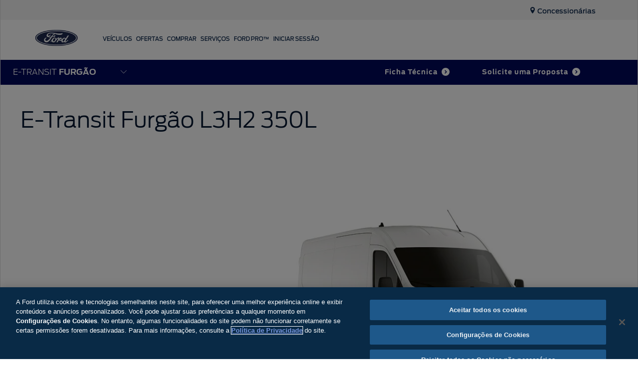

--- FILE ---
content_type: text/html;charset=utf-8
request_url: https://www.ford.com.br/veiculos-comerciais/e-transit-furgao/compare-as-versoes/furgao-11-m3/
body_size: 40999
content:
<!DOCTYPE html>

<!--[if lte IE 8]>     <html class="ie ie8 lte9 lte8 lang_pt " lang="pt" dir=""> <![endif]-->
<!--[if IE 9]>     <html class="ie ie9 lte9 lang_pt " lang="pt" dir=""> <![endif]-->
<!--[if gt IE 9]>  <html class="no-js lang_pt " lang="pt" dir=""> <![endif]-->
<!--[if !IE]><!--> <html class="no-js lang_pt " lang="pt"> <!--<![endif]-->

<head>
	

    <script>
// akam-sw.js install script version 1.3.6
"serviceWorker"in navigator&&"find"in[]&&function(){var e=new Promise(function(e){"complete"===document.readyState||!1?e():(window.addEventListener("load",function(){e()}),setTimeout(function(){"complete"!==document.readyState&&e()},1e4))}),n=window.akamServiceWorkerInvoked,r="1.3.6";if(n)aka3pmLog("akam-setup already invoked");else{window.akamServiceWorkerInvoked=!0,window.aka3pmLog=function(){window.akamServiceWorkerDebug&&console.log.apply(console,arguments)};function o(e){(window.BOOMR_mq=window.BOOMR_mq||[]).push(["addVar",{"sm.sw.s":e,"sm.sw.v":r}])}var i="/akam-sw.js",a=new Map;navigator.serviceWorker.addEventListener("message",function(e){var n,r,o=e.data;if(o.isAka3pm)if(o.command){var i=(n=o.command,(r=a.get(n))&&r.length>0?r.shift():null);i&&i(e.data.response)}else if(o.commandToClient)switch(o.commandToClient){case"enableDebug":window.akamServiceWorkerDebug||(window.akamServiceWorkerDebug=!0,aka3pmLog("Setup script debug enabled via service worker message"),v());break;case"boomerangMQ":o.payload&&(window.BOOMR_mq=window.BOOMR_mq||[]).push(o.payload)}aka3pmLog("akam-sw message: "+JSON.stringify(e.data))});var t=function(e){return new Promise(function(n){var r,o;r=e.command,o=n,a.has(r)||a.set(r,[]),a.get(r).push(o),navigator.serviceWorker.controller&&(e.isAka3pm=!0,navigator.serviceWorker.controller.postMessage(e))})},c=function(e){return t({command:"navTiming",navTiming:e})},s=null,m={},d=function(){var e=i;return s&&(e+="?othersw="+encodeURIComponent(s)),function(e,n){return new Promise(function(r,i){aka3pmLog("Registering service worker with URL: "+e),navigator.serviceWorker.register(e,n).then(function(e){aka3pmLog("ServiceWorker registration successful with scope: ",e.scope),r(e),o(1)}).catch(function(e){aka3pmLog("ServiceWorker registration failed: ",e),o(0),i(e)})})}(e,m)},g=navigator.serviceWorker.__proto__.register;if(navigator.serviceWorker.__proto__.register=function(n,r){return n.includes(i)?g.call(this,n,r):(aka3pmLog("Overriding registration of service worker for: "+n),s=new URL(n,window.location.href),m=r,navigator.serviceWorker.controller?new Promise(function(n,r){var o=navigator.serviceWorker.controller.scriptURL;if(o.includes(i)){var a=encodeURIComponent(s);o.includes(a)?(aka3pmLog("Cancelling registration as we already integrate other SW: "+s),navigator.serviceWorker.getRegistration().then(function(e){n(e)})):e.then(function(){aka3pmLog("Unregistering existing 3pm service worker"),navigator.serviceWorker.getRegistration().then(function(e){e.unregister().then(function(){return d()}).then(function(e){n(e)}).catch(function(e){r(e)})})})}else aka3pmLog("Cancelling registration as we already have akam-sw.js installed"),navigator.serviceWorker.getRegistration().then(function(e){n(e)})}):g.call(this,n,r))},navigator.serviceWorker.controller){var u=navigator.serviceWorker.controller.scriptURL;u.includes("/akam-sw.js")||u.includes("/akam-sw-preprod.js")||u.includes("/threepm-sw.js")||(aka3pmLog("Detected existing service worker. Removing and re-adding inside akam-sw.js"),s=new URL(u,window.location.href),e.then(function(){navigator.serviceWorker.getRegistration().then(function(e){m={scope:e.scope},e.unregister(),d()})}))}else e.then(function(){window.akamServiceWorkerPreprod&&(i="/akam-sw-preprod.js"),d()});if(window.performance){var w=window.performance.timing,l=w.responseEnd-w.responseStart;c(l)}e.then(function(){t({command:"pageLoad"})});var k=!1;function v(){window.akamServiceWorkerDebug&&!k&&(k=!0,aka3pmLog("Initializing debug functions at window scope"),window.aka3pmInjectSwPolicy=function(e){return t({command:"updatePolicy",policy:e})},window.aka3pmDisableInjectedPolicy=function(){return t({command:"disableInjectedPolicy"})},window.aka3pmDeleteInjectedPolicy=function(){return t({command:"deleteInjectedPolicy"})},window.aka3pmGetStateAsync=function(){return t({command:"getState"})},window.aka3pmDumpState=function(){aka3pmGetStateAsync().then(function(e){aka3pmLog(JSON.stringify(e,null,"\t"))})},window.aka3pmInjectTiming=function(e){return c(e)},window.aka3pmUpdatePolicyFromNetwork=function(){return t({command:"pullPolicyFromNetwork"})})}v()}}();</script>
<script src="https://cdn.cookielaw.org/scripttemplates/otSDKStub.js" type="text/javascript" charset="UTF-8" data-domain-script="01980e5a-c53b-7d88-bc27-d229848f606f" data-document-language="true"></script>
    <script type="text/javascript">
        window.setCookieWithOneTrustConsent = function(cookieName, cookieValue, cookieExpiryDays, oneTrustCategory) {
            let cookieSet = false;
                const isCategory4Consented = (typeof window.OnetrustActiveGroups !== 'undefined' && window.OnetrustActiveGroups.includes(',4,'));
                if (isCategory4Consented) {
                    utils.setCookie(cookieName, cookieValue, cookieExpiryDays);
                    cookieSet = true
                }
            return cookieSet;
        };
        window.OneTrustIsEnabled = true;
        // Define the list of your 23 cookies and their associated OneTrust category.
        const myApplicationCookies = [
            { name: 'analytics.standaloneform.emailOptin', category: '4' },
            { name: 'nameplateCategory.suv', category: '4' },
            { name: 'analytics.standaloneform.updatesOptin', category: '4' },
            { name: 'bnp.fds.mustang_fbr', category: '4' },
            { name: 'analytics.standaloneform.nameplate', category: '4' },
            { name: 'nameplateCategory.pick-up', category: '4' },
            { name: 'bnp.fds.ranger_fbr', category: '4' },
            { name: 'adobe_id', category: '4' },
            { name: 'nameplateCategory.commercial', category: '4' },
            { name: 'analytics.standaloneform.modelYear', category: '4' },
            { name: 'tt_modelyear', category: '4' },
            { name: 'indicator', category: '4' },
            { name: 'analytics.standaloneform.brochureLeadType', category: '4' },
            { name: 'bnp.fds.ranger_raptor_fbr', category: '4' },
            { name: 'analytics.standaloneform.category', category: '4' },
            { name: 'lad-last-query', category: '4' },
            { name: 'tt_nameplate', category: '4' },
            { name: 'check_Ford', category: '4' },
            { name: 'nameplateCategory.performance', category: '4' },
            { name: 'bnp.fds.mustang_mach_e_fbr', category: '4' },
            { name: 'unsupported-browsers-overlay-counter', category: '4' },
            { name: 'dfy.uuid', category: '4' },
            { name: 'selectedNameplate', category: '4' }
        ];

        function getCookie(name) {
            let value = "; " + document.cookie;
            let parts = value.split("; " + name + "=");
            if (parts.length == 2) return parts.pop().split(";").shift();
        }

        let OptanonWrapperCount;
        let otIniGrps;

        function otGetInitialGrps(){
            OptanonWrapperCount = '';
            otIniGrps =  OnetrustActiveGroups;
        }

        function otDeleteCookie(iniOptGrpId) {
            let otDomainGrps = JSON.parse(JSON.stringify(Optanon.GetDomainData().Groups));
            let otDeletedGrpIds = otGetInactiveId(iniOptGrpId, OnetrustActiveGroups);

            if(otDeletedGrpIds.length != 0 && otDomainGrps.length != 0){
                for(let i = 0; i < otDomainGrps.length; i++){
                    if(otDomainGrps[i]['CustomGroupId'] != '' && otDeletedGrpIds.includes(otDomainGrps[i]['CustomGroupId'])){
                        for(let j = 0; j < otDomainGrps[i]['Cookies'].length; j++){
                            eraseCookie(otDomainGrps[i]['Cookies'][j]['Name']);
                        }
                    }

                    if(otDomainGrps[i]['Hosts'].length != 0){
                        for(let j = 0; j < otDomainGrps[i]['Hosts'].length; j++){
                            if(otDeletedGrpIds.includes(otDomainGrps[i]['Hosts'][j]['HostId']) && otDomainGrps[i]['Hosts'][j]['Cookies'].length != 0){
                                for(let k = 0; k < otDomainGrps[i]['Hosts'][j]['Cookies'].length; k++){
                                    eraseCookie(otDomainGrps[i]['Hosts'][j]['Cookies'][k]['Name']);
                                }
                            }
                        }
                    }
                }
            }
            otGetInitialGrps();
        }

        function otGetInactiveId(customIniId, otActiveGrp){
            customIniId = customIniId.split(",");
            customIniId = customIniId.filter(Boolean);

            otActiveGrp = otActiveGrp.split(",");
            otActiveGrp = otActiveGrp.filter(Boolean);

            let result = [];
            for (let i = 0; i < customIniId.length; i++){
                if ( otActiveGrp.indexOf(customIniId[i]) <= -1 ){
                    result.push(customIniId[i]);
                }
            }
            return result;
        }

        function eraseCookie(name) {
            let hostname = window.location.hostname;
            let domainParts = hostname.split('.');
            let pathArray = window.location.pathname.split('/');
            let domains = [];
            domains.push(hostname);
            if (domainParts.length > 2) {
                for (let i = 1; i <= domainParts.length - 2; i++) {
                    domains.push(domainParts.slice(i).join('.'));
                }
            }
            domains.push(domainParts.slice(-2).join('.'));
            let additionalDomains = [];
            for (let i = 0; i < domains.length; i++) {
                if (domains[i].charAt(0) !== '.') {
                    additionalDomains.push('.' + domains[i]);
                }
            }
            domains = domains.concat(additionalDomains);
            domains = domains.filter(function(value, index, self) {
                return self.indexOf(value) === index;
            });

            for (let d = 0; d < domains.length; d++) {
                let domainName = domains[d];
                document.cookie = name + '=; Max-Age=-99999999; Path=/; Domain=' + domainName + ';';
                document.cookie = name + '=; Max-Age=-99999999; Path=/;';
                for (let i = 0; i < pathArray.length; i++) {
                    if (pathArray[i]) {
                        let currentPath = pathArray.slice(0, i + 1).join('/');
                        document.cookie = name + '=; Max-Age=-99999999; Path=/' + currentPath + '; Domain=' + domainName + ';';
                        document.cookie = name + '=; Max-Age=-99999999; Path=/' + currentPath + ';';
                        document.cookie = name + '=; Max-Age=-99999999; Path=/' + currentPath + '/; Domain=' + domainName + ';';
                        document.cookie = name + '=; Max-Age=-99999999; Path=/' + currentPath + '/;';
                    }
                }
            }
            try {
                localStorage.removeItem(name);
            } catch (e) {
                console.warn('LocalStorage remove error:', e);
            }
        }
        function OptanonWrapper() {
            console.log("OptanonWrapper executed. Applying OneTrust consent logic.");

            // Inject OneTrust banner styles
            if (!document.getElementById('onetrust-banner-styles')) {
                const style = document.createElement('style');
                style.id = 'onetrust-banner-styles';
                style.type = 'text/css';
                style.innerHTML = `
                    #onetrust-banner-sdk {
                        top: 80% !important;
                        width: 100%;
                        height: 20%
                    }
                `;
                document.head.appendChild(style);
            }
            if(typeof OptanonWrapperCount == "undefined"){
                otGetInitialGrps();
            }
            otDeleteCookie(otIniGrps);
            const activeGroupsString = OnetrustActiveGroups;

            myApplicationCookies.forEach(cookieInfo => {
                const cookieName = cookieInfo.name;
                const requiredCategory = cookieInfo.category;
                const isConsented = activeGroupsString.includes(`,,`);

                if (!isConsented) {
                    eraseCookie(cookieName);
                }
            });
            let OABCcookieName = "OptanonAlertBoxClosed";
            let bannerAcceptBtn = document.getElementById("onetrust-accept-btn-handler");
            let bannerRejectBtn = document.getElementById("onetrust-reject-all-handler");
            let pcAllowAllBtn = document.getElementById("accept-recommended-btn-handler");
            let pcSaveBtn = document.getElementsByClassName("save-preference-btn-handler onetrust-close-btn-handler")[0];
            let pcRejectBtn = document.getElementsByClassName("ot-pc-refuse-all-handler")[0]; // Corrected: Use [0] for single element if class name is not unique.

            let OABCcookie = getCookie(OABCcookieName);

            // IF logic needed here because ot-banner-sdk DIV is not injected on page loads if banner is not exposed
            if (!OABCcookie && bannerAcceptBtn) {
                bannerAcceptBtn.addEventListener('click', function() {
                    location.reload();
                });
            }
            if (pcAllowAllBtn) {
                pcAllowAllBtn.addEventListener('click', function() {
                    location.reload();
                });
            }
            if(pcSaveBtn){
                pcSaveBtn.addEventListener('click', function() {
                    setTimeout(function() {
                        location.reload();
                    }, 1000) //quick timeout so that the consent receipt can be sent and the cookie can be updated
                });
            }
            if(pcRejectBtn){ // Check if element exists before adding listener
                pcRejectBtn.addEventListener('click', function() {
                    setTimeout(function() {
                        location.reload();
                    }, 1000) //quick timeout so that the consent receipt can be sent and the cookie can be updated
                });
            }
            if(bannerRejectBtn){ // Check if element exists before adding listener
                bannerRejectBtn.addEventListener('click', function() {
                    setTimeout(function() {
                        location.reload();
                    }, 1000) //quick timeout so that the consent receipt can be sent and the cookie can be updated
                });
            }
            // --- END: Original OptanonWrapper logic for banner/PC interactions (from reference) ---
        }

    </script>


<meta http-equiv="X-UA-Compatible" content="IE=Edge"/>


    
<script>
	var fordMarketingTags = fordMarketingTags ? fordMarketingTags : {};
	fordMarketingTags.liveChatMarker = "true";
</script>















    <title>E-Transit Furgão L3H2 350L | Ford Brasil</title>
    <meta http-equiv="Content-Type" content="text/html; charset=utf-8"/>
    <meta name="viewport" content="width=device-width, initial-scale=1.0, minimum-scale=1.0, user-scalable=yes"/>
    <meta name="description" content="E-Transit Furgão, a parceira ideal na redução de emissões de CO2. ¡Entre e saiba mais sobre este veículo comercial!"/>
    
    
    
    




    <meta property="og:site_name" content="Ford Brazil"/>



    
    
    
    
    
    
    <meta property="og:title" content="E-Transit Furgão L3H2 350L"/>
    
    
            <meta property="og:image" content="/content/dam/ford/ford-logo.png"/>
    
    <meta property="og:url" content="https://www.ford.com.br/content/ford/br/pt_br/home/veiculos-comerciais/e-transit-furgao/compare-as-versoes/furgao-11-m3.html"/>
    <meta property="og:description"/>
    <meta property="og:type" content="article"/>
    <meta name="twitter:card" content="summary_large_image"/>

    
    <meta property="fb:pages" content="209709705713052"/>
    

    
    

    
    
    
    
    
            
                
                    
                        <link rel="canonical" href="https://www.ford.com.br/veiculos-comerciais/e-transit-furgao/compare-as-versoes/furgao-11-m3/?intcmp=vhp-new-model"/>
                    
                
            
     








    <link rel="shortcut icon" type="image/x-icon" href="/etc/designs/guxfoap/clientlibs/guxfoap/img/favicon.ico"/>

    <!--Empty on purpose. Each renderer that extends abstractPageRenderer and want to add JSON-ID can override this file And head.html would not be touched -->
    <script type="text/javascript"></script>
    <script type="text/javascript">
      var isIE = function() {
        if (/MSIE (\d+\.\d+);/.test(navigator.userAgent) ||
        navigator.userAgent.indexOf("Trident/") != -1 ){
          return true;
        // do stuff with ie-users
        } else {
          return false;
        }
      }
      if (!isIE()) {
        var scriptsList = [];
        function enqueueScript(url) {
          scriptsList.push(url);
        }

        document.onreadystatechange = function () {
          if (document.readyState == "complete") {
            console.log('Page completed, adding scripts');
            setTimeout(function() {
                for (var index in scriptsList) {
                    var url = scriptsList[index];
                    var s = document.createElement('script');
                    s.type = 'text/javascript';
                    s.async = true;
                    s.src = url;
                    var x = document.getElementsByTagName('head')[0];
                    x.appendChild(s);
                }
            });
          }
        };
      }
      function closeAlertModel(el) {
          document.getElementById('custAlertId').style.display = 'none';
      }
    </script>





    








    
        <link type="text/css" rel="stylesheet" media="print" href="/etc/designs/guxfoap/clientlibs/guxfoap-print/css/print.css"/>
    
    
    
<link rel="stylesheet" href="/etc/designs/guxfoap/clientlibs/guxfoap-core.min.css" type="text/css">
<link rel="stylesheet" href="/etc/designs/guxfoap-touchui/clientlibs/guxfoap-common.min.css" type="text/css">
<link rel="stylesheet" href="/etc/designs/guxfoap/clientlibs/guxfoap-common.min.css" type="text/css">
<link rel="stylesheet" href="/etc/designs/guxfoap/clientlibs/guxfoap.min.css" type="text/css">



    
    
<link rel="stylesheet" href="/etc/designs/guxfoap-touchui/clientlibs/guxfoap-touchui.min.css" type="text/css">






    <link type="text/css" rel="stylesheet" href="/etc/designs/guxfoap-touchui/clientlibs/guxfoap-touchui/css/fds-latam.css"/>




    <script id="analytics-properties">
		var fordAnalytics = fordAnalytics ? fordAnalytics : {"country":"Brazil","userLanguage":"por","pageName":"vehicle:models:details:<nameplate>:<page title>","modelYear":"2025","analyticsPageNameId":"vehicle_models_detailsnameplatepagetitlevehiclevehiclemodelsmode","MY":"2025","siteSection":"vehicle","modelCode":"Furgao_11_m3_FBR","hierarchy":"vehicle:models:<model year>:<vehicle category>:<nameplate>","nameplate":"ford e-transit furgao","vehicleCategory":"commercial","carCategory":"commercial","siteBusinessUnit":"ford-brand","variantName":"model-details-load","pg":"","pageTitle":"furgao-11-m3"}
	</script>





    
        
    
<script src="/etc/designs/guxfoap/clientlibs/guxfoap-init.min.js"></script>



    







    
        <link type="text/css" rel="stylesheet" href="/content/dam/Ford/website-assets/custom/css/latam/br/marketlanguage_br.css"/>
    



    





    
        
            
                
                    
                        <script src="//assets.adobedtm.com/248d63c2ff6b/2565ed8af75a/launch-72ad17e37652.min.js" type="text/plain" class="optanon-category-2-4"></script>
                    
                    
                
            
        
    












<script>(window.BOOMR_mq=window.BOOMR_mq||[]).push(["addVar",{"rua.upush":"false","rua.cpush":"true","rua.upre":"false","rua.cpre":"true","rua.uprl":"false","rua.cprl":"false","rua.cprf":"false","rua.trans":"SJ-7df0def3-3850-4181-ad55-34d51541148e","rua.cook":"false","rua.ims":"false","rua.ufprl":"false","rua.cfprl":"true","rua.isuxp":"false","rua.texp":"norulematch","rua.ceh":"false","rua.ueh":"false","rua.ieh.st":"0"}]);</script>
                              <script>!function(a){var e="https://s.go-mpulse.net/boomerang/",t="addEventListener";if("False"=="True")a.BOOMR_config=a.BOOMR_config||{},a.BOOMR_config.PageParams=a.BOOMR_config.PageParams||{},a.BOOMR_config.PageParams.pci=!0,e="https://s2.go-mpulse.net/boomerang/";if(window.BOOMR_API_key="DSMWH-JXLL6-89LQN-GB49B-QTCB6",function(){function n(e){a.BOOMR_onload=e&&e.timeStamp||(new Date).getTime()}if(!a.BOOMR||!a.BOOMR.version&&!a.BOOMR.snippetExecuted){a.BOOMR=a.BOOMR||{},a.BOOMR.snippetExecuted=!0;var i,_,o,r=document.createElement("iframe");if(a[t])a[t]("load",n,!1);else if(a.attachEvent)a.attachEvent("onload",n);r.src="javascript:void(0)",r.title="",r.role="presentation",(r.frameElement||r).style.cssText="width:0;height:0;border:0;display:none;",o=document.getElementsByTagName("script")[0],o.parentNode.insertBefore(r,o);try{_=r.contentWindow.document}catch(O){i=document.domain,r.src="javascript:var d=document.open();d.domain='"+i+"';void(0);",_=r.contentWindow.document}_.open()._l=function(){var a=this.createElement("script");if(i)this.domain=i;a.id="boomr-if-as",a.src=e+"DSMWH-JXLL6-89LQN-GB49B-QTCB6",BOOMR_lstart=(new Date).getTime(),this.body.appendChild(a)},_.write("<bo"+'dy onload="document._l();">'),_.close()}}(),"".length>0)if(a&&"performance"in a&&a.performance&&"function"==typeof a.performance.setResourceTimingBufferSize)a.performance.setResourceTimingBufferSize();!function(){if(BOOMR=a.BOOMR||{},BOOMR.plugins=BOOMR.plugins||{},!BOOMR.plugins.AK){var e="true"=="true"?1:0,t="",n="amjn34yx3tkc42lpftgq-f-b042d608c-clientnsv4-s.akamaihd.net",i="false"=="true"?2:1,_={"ak.v":"39","ak.cp":"485229","ak.ai":parseInt("315254",10),"ak.ol":"0","ak.cr":8,"ak.ipv":4,"ak.proto":"h2","ak.rid":"254a1cd","ak.r":45721,"ak.a2":e,"ak.m":"dscx","ak.n":"essl","ak.bpcip":"3.18.221.0","ak.cport":57266,"ak.gh":"23.33.25.10","ak.quicv":"","ak.tlsv":"tls1.3","ak.0rtt":"","ak.0rtt.ed":"","ak.csrc":"-","ak.acc":"","ak.t":"1768893645","ak.ak":"hOBiQwZUYzCg5VSAfCLimQ==ly5eEohnqXHRalP2cOUDhovvdP0nJZlwNB59WdrzY6hPxa2w+WebE1cGiwj9UDgAbdbgezWhRon8N2mtLyde2rutm5E3LJ6+kVpdAaVTMJ9zCHeWTiCvObLdMzHqmVULGxHRn+h+0+rvp4VjaDljhitA7sZmeaLY+al0phZ/69W7b6Of+WiTy/LSQXSvYu8qVQocZH7CEaMOVl97rXTP3GETl7YrUSeiYagMsnN1V00FnriHavCWE8BGCKidedLYHs55UGL6BV1OVDwhhEem7jdbJLXSZDlj/P9DmiSNokCkrriZG+XpqAcBMvDIa66lOd3NLSuC790wLigePK8LuZWJroIovW3kukhAlnFskAqB/3Ypp9Nex98F+RVP5/6p0Cwzfyv6OLn+ML7QI5Zm8ZKt6iPhwSdKOmQjBcO/tCg=","ak.pv":"75","ak.dpoabenc":"","ak.tf":i};if(""!==t)_["ak.ruds"]=t;var o={i:!1,av:function(e){var t="http.initiator";if(e&&(!e[t]||"spa_hard"===e[t]))_["ak.feo"]=void 0!==a.aFeoApplied?1:0,BOOMR.addVar(_)},rv:function(){var a=["ak.bpcip","ak.cport","ak.cr","ak.csrc","ak.gh","ak.ipv","ak.m","ak.n","ak.ol","ak.proto","ak.quicv","ak.tlsv","ak.0rtt","ak.0rtt.ed","ak.r","ak.acc","ak.t","ak.tf"];BOOMR.removeVar(a)}};BOOMR.plugins.AK={akVars:_,akDNSPreFetchDomain:n,init:function(){if(!o.i){var a=BOOMR.subscribe;a("before_beacon",o.av,null,null),a("onbeacon",o.rv,null,null),o.i=!0}return this},is_complete:function(){return!0}}}}()}(window);</script></head>
<body itemscope itemtype="http://schema.org/WebPage">
	





 

<div><script src="/etc/designs/guxfoap/clientlibs/guxfoap-kernel.min.js"></script>
<script type="text/javascript">
    $CQ(function() {
        CQ_Analytics.SegmentMgr.loadSegments("\/etc\/segmentation");
        CQ_Analytics.ClientContextUtils.init("\/etc\/clientcontext\/ford", "\/content\/ford\/br\/pt_br\/home\/veiculos\u002Dcomerciais\/e\u002Dtransit\u002Dfurgao\/compare\u002Das\u002Dversoes\/furgao\u002D11\u002Dm3");

        
    });
</script>
</div>


    <div class="unsupported-browsers">
        <!--[if !IE]><!-->
        <div id="unsupported-browsers-data" data-all-other-browsers-list-details="[{&#34;platformName&#34;:&#34;Android&#34;,&#34;platformVersion&#34;:&#34;4.1&#34;,&#34;browserName&#34;:&#34;Native Android&#34;,&#34;browserVersion&#34;:&#34;&#34;,&#34;platformRegex&#34;:&#34;(Android) ([0-9]+).([0-9]+)&#34;,&#34;browserRegex&#34;:&#34;(AppleWebkit).*n.([0-9]+).([0-9]+)&#34;,&#34;description&#34;:&#34;Native 4.1 on Android&#34;},{&#34;platformName&#34;:&#34;Android&#34;,&#34;platformVersion&#34;:&#34;4.1&#34;,&#34;browserName&#34;:&#34;Chrome&#34;,&#34;browserVersion&#34;:&#34;23&#34;,&#34;platformRegex&#34;:&#34;(Android) ([0-9]+).([0-9]+)&#34;,&#34;browserRegex&#34;:&#34;(Chrome).([0-9]+).([0-9]+)&#34;,&#34;description&#34;:&#34;Chrome 23 on Android&#34;}]" data-chosen-other-browsers-list="[{&#34;browserFamily&#34;:&#34;Native 4.1 on Android&#34;,&#34;mode&#34;:&#34;roadblock&#34;},{&#34;browserFamily&#34;:&#34;Chrome 23 on Android&#34;,&#34;mode&#34;:&#34;overlay&#34;}]" data-roadblock-path="/content/guxap-test/vn/en_vn/site-wide-content/roadblock/unsupported-page" data-overlay-count="3"></div>
        <!--<![endif]-->
        <!--[if IE 6]>
        <div id="unsupported-browsers-data" data-ie-version="6" data-overlay-version="9.0"
             data-roadblock-version="8.0" data-roadblock-path="/content/guxap-test/vn/en_vn/site-wide-content/roadblock/unsupported-page"
             data-overlay-count="3"></div>
        <![endif]-->
        <!--[if IE 7]>
        <div id="unsupported-browsers-data" data-ie-version="7" data-overlay-version="9.0"
             data-roadblock-version="8.0" data-roadblock-path="/content/guxap-test/vn/en_vn/site-wide-content/roadblock/unsupported-page"
             data-overlay-count="3"></div>
        <![endif]-->
        <!--[if IE 8]>
        <div id="unsupported-browsers-data" data-ie-version="8" data-overlay-version="9.0"
             data-roadblock-version="8.0" data-roadblock-path="/content/guxap-test/vn/en_vn/site-wide-content/roadblock/unsupported-page"
             data-overlay-count="3"></div>
        <![endif]-->
        <!--[if IE 9]>
        <div id="unsupported-browsers-data" data-ie-version="9" data-overlay-version="9.0"
             data-roadblock-version="8.0" data-roadblock-path="/content/guxap-test/vn/en_vn/site-wide-content/roadblock/unsupported-page"
             data-overlay-count="3"></div>
        <![endif]-->
    </div>






    
        
        
    
<link rel="stylesheet" href="/etc/designs/guxfoap/clientlibs/guxfoap-unsupported-browsers.min.css" type="text/css">



    




	<div id="global-ux" class="page">
	
    

	








	<div>
    
    
    



    
    <nav class="main-nav fds-header js-fds-header  ">
        <div class="fds-header-top-nav">
            <div class="fds-header-top-nav-left">
                
            </div>
            <div class="fds-header-top-nav-right">
                <ul class="utility-links">
                    
                        <li class="site-link-chevron" data-cta-utility='false'>
                            
                            <span>
                                <a href="/localize-uma-concessionaria.html" class="    normal">
                                    <i class="site-link-icon icon-locate-a-dealer"></i>
                                    <span class="site-link-title">Concessionárias</span>
                                </a>
                            </span>
                        </li>
                    
                        <li class="site-link-chevron" data-cta-utility='false'>
                            
                            
                        </li>
                    
                </ul>
            </div>
        </div>
        <div class="nav-header ">
            <div class="nav-header-left">
                
                
                    <a href="https://www.ford.com.br/" class="logo">
                        <img src="/content/dam/Ford/website-assets/latam/br/home/fbr-ford-logo-header-footer.png" alt="logo header"/>
                    </a>
                
                <div class="skip-to-content"><a href="#end-of-header">Ir para o conteúdo</a>
                </div>
            </div>
            <div class="nav-header-center">

            </div>
            <div class="nav-header-right">
                <a class="toggle-nav-content hamburger-icon">
                    <span class="lines"></span>
                </a>
            </div>
        </div>
        <div id="nav-content" class="nav-content">
            

            <div class="categories">

                <div id="main-top-nav-id-0" class="category" tabindex="-1">
                    
                    
                    
                    <div class="category-inner">
                        <h2 class="category-header">Veículos</h2>
                        <ul class="vehicle-menu">
                            <li class="configuration" data-starting-at-label="all"></li>
                        </ul>
                        <div>
                            

                        </div>
                    </div>
                </div>


                <!-- don't put this code inside category loop -->
                

            

                <div id="main-top-nav-id-1" class="category" tabindex="-1">
                    
                    
                    
                    <div class="category-inner">
                        <h2 class="category-header">Ofertas</h2>
                        
                        <div>
                            

                        </div>
                    </div>
                </div>


                <!-- don't put this code inside category loop -->
                

            

                <div id="main-top-nav-id-2" class="category" tabindex="-1">
                    
                    
                    
                    <div class="category-inner">
                        <h2 class="category-header">Comprar</h2>
                        
                        <div>
                            <div class="richtext section">
<div class="richtext">
	<div class="regular richtext-read-more">
		
        <div style="padding-top:0px;padding-left:0px;padding-bottom:0px;padding-right:0px;" class="desktop hideForMobile"><h3>Compre o Seu</h3>

<p><a class="  " href="/compre-o-seu/monte-o-seu.html">Monte o Seu</a></p>

<p><a class="  new-window" href="https://loja.mercadolivre.com.br/ford" target="_blank" _link_action="new-window">Peças Mercado Livre</a></p>

<p><a class="  " href="/compre-o-seu/acessorios.html">Acessórios</a></p>


</div>
		<div style="padding-top:0px;padding-left:0px;padding-bottom:0px;padding-right:0px;" class="mobile show-mob-only">
            <!--only add this div txt-inline when checkbox is ticked-->
            <!--<div class="txt-inline">-->
                <h3>Compre o Seu</h3>

<p><a class="  " href="/compre-o-seu/monte-o-seu.html">Monte o Seu</a></p>

<p><a class="  new-window" href="https://loja.mercadolivre.com.br/ford" target="_blank" _link_action="new-window">Peças Mercado Livre</a></p>

<p><a class="  " href="/compre-o-seu/acessorios.html">Acessórios</a></p>



            <!--</div>-->

            
            

            
			


			
        </div>
	</div>
</div>



</div>
<div class="richtext section">
<div class="richtext">
	<div class="regular richtext-read-more">
		
        <div style="padding-top:0px;padding-left:0px;padding-bottom:0px;padding-right:0px;" class="desktop hideForMobile"><h3>Serviços Financeiros</h3>

<p><a class="  " href="/compre-o-seu/servicos-financeiros.html">Ford Credit</a></p>

<p><a class="  " href="/compre-o-seu/servicos-financeiros/simule-seu-financiamento.html?all">Simule seu Financiamento</a></p>

<p><a class="  " href="/compre-o-seu/servicos-financeiros/menu-ford-credit.html">Menu Ford Credit</a></p>

<p><a class="  " href="/compre-o-seu/ford-sempre.html">Plano Ford Sempre</a></p>


</div>
		<div style="padding-top:0px;padding-left:0px;padding-bottom:0px;padding-right:0px;" class="mobile show-mob-only">
            <!--only add this div txt-inline when checkbox is ticked-->
            <!--<div class="txt-inline">-->
                <h3>Serviços Financeiros</h3>

<p><a class="  " href="/compre-o-seu/servicos-financeiros.html">Ford Credit</a></p>

<p><a class="  " href="/content/ford/br/pt_br/home/compre-o-seu/servicos-financeiros/simule-seu-financiamento/?all">Simule seu Financiamento</a></p>

<p><a class="  " href="/compre-o-seu/servicos-financeiros/menu-ford-credit.html">Menu Ford Credit</a></p>

<p><a class="  " href="/compre-o-seu/ford-sempre.html">Plano Ford Sempre</a></p>



            <!--</div>-->

            
            

            
			


			
        </div>
	</div>
</div>



</div>


                        </div>
                    </div>
                </div>


                <!-- don't put this code inside category loop -->
                

            

                <div id="main-top-nav-id-3" class="category" tabindex="-1">
                    
                    
                    
                    <div class="category-inner">
                        <h2 class="category-header">Serviços</h2>
                        
                        <div>
                            <div class="richtext section">
<div class="richtext">
	<div class="regular richtext-read-more">
		
        <div style="padding-top:0px;padding-left:0px;padding-bottom:0px;padding-right:0px;" class="desktop hideForMobile"><h3>Serviços</h3>

<p><a class="  " href="/servico-ao-cliente.html">Ford Pós-Venda</a></p>

<p><a class="  " href="/servico-ao-cliente/recall.html">Recall</a></p>

<p><a class="  " href="/servico-ao-cliente/ford-protect.html">Ford Protect</a></p>

<p><a class="  " href="/servico-ao-cliente/garantia.html">Garantia Ford</a></p>

<p><a class="  " href="/servico-ao-cliente/pecas-ford.html">Peças Ford</a></p>


</div>
		<div style="padding-top:0px;padding-left:0px;padding-bottom:0px;padding-right:0px;" class="mobile show-mob-only">
            <!--only add this div txt-inline when checkbox is ticked-->
            <!--<div class="txt-inline">-->
                <h3>Serviços</h3>

<p><a class="  " href="/servico-ao-cliente.html">Ford Pós-Venda</a></p>

<p><a class="  " href="/servico-ao-cliente/recall.html">Recall</a></p>

<p><a class="  " href="/servico-ao-cliente/ford-protect.html">Ford Protect</a></p>

<p><a class="  " href="/servico-ao-cliente/garantia.html">Garantia Ford</a></p>

<p><a class="  " href="/servico-ao-cliente/pecas-ford.html">Peças Ford</a></p>



            <!--</div>-->

            
            

            
			


			
        </div>
	</div>
</div>



</div>
<div class="richtext section">
<div class="richtext">
	<div class="regular richtext-read-more">
		
        <div style="padding-top:0px;padding-left:0px;padding-bottom:0px;padding-right:0px;" class="desktop hideForMobile"><h3>Meu Ford</h3>

<p><a class="  " href="/minhas-experiencias-ford.html">Minhas Experiências Ford</a></p>

<p><a class="  " href="https://www.ford.com.br/support/">Proprietários</a></p>

<p><a class="  new-window" _link_action="new-window" href="https://www.guia360ford.com.br/?utm_source=fordwebsite&amp;utm_medium=fordwebsite&amp;utm_campaign=fordwebsite&amp;utm_id=fordwebsite" target="_blank">Tutoriais (Guia 360)</a></p>

<p><a class="  " href="/content/ford/br/pt_br/home/servico-ao-cliente/servico-leva-e-traz.html?intcmp=referral|site-ford|menu-principal">Serviço Leva e Traz</a></p>

<p><a class="  " href="/servico-ao-cliente/revisao-ford.html">Revisões Ford</a></p>

<p><a class="  new-window" href="https://web.agenda.ford.com" target="_blank" _link_action="new-window">Agende seu Serviço</a></p>

<p><a class="  " href="/servico-ao-cliente/manuais.html">Manuais</a></p>


</div>
		<div style="padding-top:0px;padding-left:0px;padding-bottom:0px;padding-right:0px;" class="mobile show-mob-only">
            <!--only add this div txt-inline when checkbox is ticked-->
            <!--<div class="txt-inline">-->
                <h3>Meu Ford</h3>

<p><a class="  " href="/minhas-experiencias-ford.html">Minhas Experiências Ford</a></p>

<p><a class="  " href="https://www.ford.com.br/support/">Proprietários</a></p>

<p><a class="  new-window" _link_action="new-window" href="https://www.guia360ford.com.br/?utm_source=fordwebsite&amp;utm_medium=fordwebsite&amp;utm_campaign=fordwebsite&amp;utm_id=fordwebsite" target="_blank">Tutoriais (Guia 360)</a></p>

<p><a class="  " href="/content/ford/br/pt_br/home/servico-ao-cliente/servico-leva-e-traz.html?intcmp=referral|site-ford|menu-principal">Serviço Leva e Traz</a></p>

<p><a class="  " href="/servico-ao-cliente/revisao-ford.html">Revisões Ford</a></p>

<p><a class="  new-window" href="https://web.agenda.ford.com" target="_blank" _link_action="new-window">Agende seu Serviço</a></p>

<p><a class="  " href="/servico-ao-cliente/manuais.html">Manuais</a></p>



            <!--</div>-->

            
            

            
			


			
        </div>
	</div>
</div>



</div>
<div class="richtext section">
<div class="richtext">
	<div class="regular richtext-read-more">
		
        <div style="padding-top:0px;padding-left:0px;padding-bottom:0px;padding-right:0px;" class="desktop hideForMobile"><h3>Tecnologia</h3>

<p><a class="  " href="/servico-ao-cliente/sync.html">SYNC<sup>®</sup></a></p>

<p><a class="  " href="/servico-ao-cliente/fordpass.html">App Ford</a></p>

<p><a href="/servico-ao-cliente/assistente-de-emergencia.html" class="  ">Assistência de Emergência</a></p>

<p><a class="  " href="/servico-ao-cliente/applink.html">Applink™</a></p>

<p><a class="  " href="https://www.ford.com.br/support/sync-maps-updates/">Atualização SYNC<sup>®</sup></a></p>


</div>
		<div style="padding-top:0px;padding-left:0px;padding-bottom:0px;padding-right:0px;" class="mobile show-mob-only">
            <!--only add this div txt-inline when checkbox is ticked-->
            <!--<div class="txt-inline">-->
                <h3>Tecnologia</h3>

<p><a class="  " href="/servico-ao-cliente/sync.html">SYNC<sup>®</sup></a></p>

<p><a class="  " href="/servico-ao-cliente/fordpass.html">App Ford</a></p>

<p><a href="/servico-ao-cliente/assistente-de-emergencia.html" class="  ">Assistência de Emergência</a></p>

<p><a class="  " href="/servico-ao-cliente/applink.html">Applink™</a></p>

<p><a class="  " href="https://www.ford.com.br/support/sync-maps-updates/">Atualização SYNC<sup>®</sup> </a></p>



            <!--</div>-->

            
            

            
			


			
        </div>
	</div>
</div>



</div>


                        </div>
                    </div>
                </div>


                <!-- don't put this code inside category loop -->
                

            

                <div id="main-top-nav-id-4" class="category" tabindex="-1">
                    
                    
                    
                    <div class="category-inner">
                        <h2 class="category-header">Ford Pro™</h2>
                        
                        <div>
                            

                        </div>
                    </div>
                </div>


                <!-- don't put this code inside category loop -->
                

            

                <div id="main-top-nav-id-5" class="category" tabindex="-1">
                    
                    
                    
                    <div class="category-inner">
                        <h2 class="category-header">Iniciar sessão</h2>
                        
                        <div>
                            <div class="richtext section">
	<div style="visibility:hidden">
    
</div>

<div class="common-richtext desktop-h1-48 mobile-h1-30">
	<div class="regular richtext-read-more">
        <div style=" " class="desktop hideForMobile"><h3 class="FMA__init">Iniciar sessão</h3>

<p><a class=" loginFMA nav__loginFMA" href="#!">Iniciar sessão</a></p>

<p><a href="https://www.ford.com.br/myaccount/">Minha Conta</a></p>

<p><a class=" registerFMA nav__registerFMA" href="#!">Criar uma conta</a></p>

<p><a class="passwordResetFMA" href="https://sso.ci.ford.com.br/authsvc/mtfim/sps/authsvc?PolicyId=urn:ibm:security:authentication:asf:basicldapuser&amp;Target=https%3A%2F%2Fsso.ci.ford.com.br#page=password-reset-request&amp;standalone=true&amp;lang=es_co&amp;propertySpecificContentKey=owner_ford&amp;appID=TBD&amp;fsURL=https%3A%2F%2Fapi.mps.ford.com">Recuperar senha</a></p>

<p><a class=" logoutFMA nav__logoutFMA" href="#!" style="display: none;">Sair</a></p>


</div>
		<div style=" " class="mobile show-mob-only">
            <h3 class="FMA__init">Iniciar sessão</h3>

<p><a class=" loginFMA nav__loginFMA" href="#!">Iniciar sessão</a></p>

<p><a href="https://www.ford.com.br/myaccount/">Minha Conta</a></p>

<p><a class=" registerFMA nav__registerFMA" href="#!">Criar uma conta</a></p>

<p><a class="passwordResetFMA" href="https://sso.ci.ford.com.br/authsvc/mtfim/sps/authsvc?PolicyId=urn:ibm:security:authentication:asf:basicldapuser&amp;Target=https%3A%2F%2Fsso.ci.ford.com.br#page=password-reset-request&amp;standalone=true&amp;lang=es_co&amp;propertySpecificContentKey=owner_ford&amp;appID=TBD&amp;fsURL=https%3A%2F%2Fapi.mps.ford.com">Recuperar senha</a></p>

<p><a class=" logoutFMA nav__logoutFMA" href="#!" style="display: none;">Sair</a></p>


 
            
			
        </div>
	</div>
</div>



</div>


                        </div>
                    </div>
                </div>


                <!-- don't put this code inside category loop -->
                

            </div>

            

            <ul class="site-links align-left normal" id="navigation" data-display-vehicle-price="false">
                <li class="chevron-back">
                    <a href="#">
                        <i class="site-link-icon icon-chevron-thin-left"></i>
                    </a>
                </li>
                
                    <li class="site-link-chevron" data-contains-mini-showroom="true">
                        <a class="site-link-nav has-path showroom" data-target-category="#main-top-nav-id-0" href="/todos-os-veiculos.html">

                            <i class="site-link-icon icon-nav-vehicle"></i>
                            <span class="site-link-title">Veículos</span>
                        </a>
                        
                    </li>
                
                    <li class="site-link-chevron" data-contains-mini-showroom="false">
                        <a class="site-link-nav has-path non-showroom" data-target-category="#main-top-nav-id-1" href="/ofertas-ford.html">

                            <i class="site-link-icon icon-shop"></i>
                            <span class="site-link-title">Ofertas</span>
                        </a>
                        
                    </li>
                
                    <li class="site-link-chevron" data-contains-mini-showroom="false">
                        
                        <a class="site-link-nav non-showroom" data-target-category="#main-top-nav-id-2">

                            <i class="site-link-icon gux-icon-fleet-outline"></i>
                            
                            
                                <span class="site-link-title">Comprar</span>
                            
                        </a>
                    </li>
                
                    <li class="site-link-chevron" data-contains-mini-showroom="false">
                        
                        <a class="site-link-nav non-showroom" data-target-category="#main-top-nav-id-3">

                            <i class="site-link-icon icon-owner"></i>
                            
                            
                                <span class="site-link-title">Serviços</span>
                            
                        </a>
                    </li>
                
                    <li class="site-link-chevron" data-contains-mini-showroom="false">
                        <a class="site-link-nav has-path non-showroom" data-target-category="#main-top-nav-id-4" href="/ford-pro.html">

                            <i class="site-link-icon icon-build-price-solid"></i>
                            <span class="site-link-title">Ford Pro™</span>
                        </a>
                        
                    </li>
                
                    <li class="site-link-chevron" data-contains-mini-showroom="false">
                        
                        <a class="site-link-nav non-showroom" data-target-category="#main-top-nav-id-5">

                            <i class="site-link-icon icon-owner"></i>
                            
                                <span class="site-link-title" id="fma-login-label">Iniciar sessão</span>
                            
                            
                        </a>
                    </li>
                
                
            </ul>

            
            
                

                <div class="contact-us">
                    <div class="richtext section">
<div class="richtext">
	<div class="regular richtext-read-more">
		
        <div style="padding-top:0px;padding-left:0px;padding-bottom:0px;padding-right:0px;" class="desktop hideForMobile"><h3>Contact Us</h3>

<p>General Questions</p>

<p><a href="tel:+02035644444">020 3564 4444</a><br />
</p>


</div>
		<div style="padding-top:0px;padding-left:0px;padding-bottom:0px;padding-right:0px;" class="mobile show-mob-only">
            <!--only add this div txt-inline when checkbox is ticked-->
            <!--<div class="txt-inline">-->
                <h3>Contact Us</h3>

<p>General Questions</p>

<p><a href="tel:+02035644444">020 3564 4444</a><br />
</p>



            <!--</div>-->

            
            

            
			


			
        </div>
	</div>
</div>



</div>
<div class="richtext section">
<div class="richtext">
	<div class="regular richtext-read-more">
		
        <div style="padding-top:0px;padding-left:0px;padding-bottom:0px;padding-right:0px;" class="desktop hideForMobile"><p>Roadside Assistance</p>

<p><a href="tel:+02035644444">020 3564 4444</a> Use Option 1<br />
</p>


</div>
		<div style="padding-top:0px;padding-left:0px;padding-bottom:0px;padding-right:0px;" class="mobile show-mob-only">
            <!--only add this div txt-inline when checkbox is ticked-->
            <!--<div class="txt-inline">-->
                <p>Roadside Assistance</p>

<p><a href="tel:+02035644444">020 3564 4444</a> Use Option 1<br />
</p>



            <!--</div>-->

            
            

            
			


			
        </div>
	</div>
</div>



</div>


                    <div class="chat-now">
                        <a href="#"><i class="icon-chat-now"></i>Chat now</a>
                    </div>
                </div>
            

        </div>
    </nav>

    
    
        <div id="fma-conf-latam" data-src="https://www.account.ford.com/etc/fd/fma/bundle.js" data-fma-script="https://www.account.ford.com/etc/fd/fma/bundle.js" data-client-id="766512bb-4271-4834-b16e-a072fa265c42" data-ibm-cid="07436fa9-adf1-4978-8be1-172415fdf140" data-app-id="16ad3ee9-d3b5-40cb-9f77-47f3fbe9b817" data-enable-auto-login="true" data-lang="pt_br" data-property-key="owner_ford" data-redirect-url="https://www.ford.com.br/myaccount" data-fs-url="https://api.mps.ford.com" data-ibm-url="https://sso.ci.ford.com.br" data-enable-pkce="true" data-origin-url="https://www.ford.com.br/content/ford/br/pt_br/home/veiculos-comerciais/e-transit-furgao/compare-as-versoes/furgao-11-m3.html" data-no-auth-label="Iniciar sessão" data-auth-label="Minha Conta">
        </div>
        
    


    
    <div id="end-of-header" tabindex="-1"></div>
    <!--populate for search in Mobile-->
    <input type="hidden" id="soSearchResultPage"/>
    <input type="hidden" id="soPlaceholderText"/>
    <input type="hidden" id="serviceLayerUrl" value="https://api.mss.ford.com"/>
    <input type="hidden" id="isEnableLatamSl" value="true"/>
    <input type="hidden" id="favServiceLayerUrl" value="https://web.favservices.ford.com"/>
    <input type="hidden" id="pageNotFoundUrl" value=".html"/>
    <input type="hidden" id="sessionExpiredUrl" value=".html"/>

    <input type="hidden" id="serverErrorUrl" value=".html"/>
    <input type="hidden" id="currentLocalePath" value="/content/ford/br/pt_br"/>
    <input type="hidden" id="countryCodeISO" name="countryCodeISO" value="BRA"/>
    <input type="hidden" id="isDynamicPrice" name="isDynamicPrice" value="false"/>
    <input type="hidden" id="startingPriceErrorCode" name="startingPriceErrorCode"/>
    <input type="hidden" id="maxPriceErrorCode" name="maxPriceErrorCode"/>
    <input type="hidden" id="isDynamicPriceBasedLocation" name="isDynamicPriceBasedLocation" value="false"/>
    <input type="hidden" id="nameplatesInSiteTreeJson" name="nameplatesInSiteTreeJson"/>
    <input type="hidden" id="applyCurrencyFormat" name="applyCurrencyFormat" value="true"/>
    <input type="hidden" id="currencyFormatPattern" name="currencyFormatPattern" value="R$ #.###.###" data-rounding-format="UNNECESSARY"/>
    <input type="hidden" id="currencyDecSprtr" name="currencyDecSprtr" value=","/>
    <input type="hidden" id="currencyKSprtr" name="currencyKSprtr" value="."/>
    <input type="hidden" id="currencySymbol" name="currencySymbol" value="R$ "/>
    <input type="hidden" id="duelCurrencyEnabled" name="duelCurrencyEnabled" value="false"/>
    <input type="hidden" id="currencyFormatPattern2" name="currencyFormatPattern2" value="$###,###.00"/>
    <input type="hidden" id="currencyDecSprtr2" name="currencyDecSprtr2" value="."/>
    <input type="hidden" id="currencyKSprtr2" name="currencyKSprtr2" value=","/>
    <input type="hidden" id="currencySymbol2" name="currencySymbol2" value="$"/>
    <input type="hidden" id="isHotDealsEnabled" name="isHotDealsEnabled" value="false"/>
    <input type="hidden" id="currencyFormatPattern3" name="currencyFormatPattern3" value="$###.###,00" data-rounding-format="UNNECESSARY"/>
    <!-- Params for LH-SL when isLightHouse=false-->
    <input type="hidden" id="isLightHouse" name="isLightHouse" value="false"/>
    <input type="hidden" id="make" name="make"/>
    <input type="hidden" id="preferredLanguage" name="preferredLanguage"/>
    <input type="hidden" id="showProfile" name="showProfile" value="true"/>
    <input type="hidden" id="countryCodeIso2" name="countryCodeIso2"/>
    <input type="hidden" id="sessionDomain" name="sessionDomain" value=".ford.com.cn"/>
    
    <input type="hidden" id="disableContentReplacement" name="disableContentReplacement" data-disable-content-replacement="disableContentReplacement" value="false"/>
    <input type="hidden" id="global-links" name="global-links"/>
    <!-- End Params for LH-SL when isLightHouse=false-->

    <div id="dataErrors" style="display:none"></div>

    <input type="hidden" id="enableMediaTracking" name="enableMediaTracking" value="false"/>
    <input type="hidden" id="mediaTracking" name="mediaTracking"/>
    <span id="syndication-url" style="display: none;">https://www.ford.com.br</span>
    <span id="syndication-url-currentPath" data-syndication="currentPath" style="display: none;">https://www.ford.com.br/content  </span>



</div>




<div style="display:none;" id="fpsModelKey" data-modelkey="Furgao_11_m3_FBR"></div>
<div style="display:none;" id="fpsPageName" data-pagename="E-Transit Furgão L3H2 350L"></div>
<div style="display:none;" id="fpsDomainName" data-domainname="https://www.ford.com.br/fps/script/Ford/BRA"></div> 
<div style="display:none;" id="fpsConfigPath" data-configpath="https://ap-fpsqa.azurewebsites.net"></div> 

    <div style="display:none;" id="vehicleModelKey" data-modelkey="Furgao_11_m3_FBR"></div>
    <div style="display:none;" id="vehicleModelPage" data-pagename="E-Transit Furgão L3H2 350L"></div>
    <div style="display:none;" id="fpsDomainName" data-domainname="https://www.ford.com.br/fps/script/Ford/BRA"></div>
    <div style="display:none;" id="fpsConfigPath" data-configpath="https://ap-fpsqa.azurewebsites.net"></div>


<div id="homePagePopup" data-isHomePopup="false"></div>



	<input type="hidden" id="modelCodeForHotDeals" name="modelCodeForHotDeals" value="Furgao_11_m3_FBR"/>


	
    <!-- kill switch configuration-->
	

    <!-- main parsys starts -->
	

    <!-- main parsys ends -->
	

	



<div class="content clearfix">
	
		
	
    <!-- kill switch configuration-->
     
	
		<div>
    <div class="hidden" id="prices-display-configuration" data-market-wide-prices-display="true" data-nameplate-codes="null"></div>

</div>
	
    <!-- main parsys starts -->
	<div><div class="secondaryNavigation section">
    
    
    
        
    


    <div class="secondaryNavigation   bar-fds-blue">
        
        <div class="navigation row">
            <div class="navigation-vertical columns collapsed large-5">

	<div style="visibility:hidden">
    
</div>

<div class="common-richtext fds-richtext  ">
	<div class="regular richtext-read-more">
		
        <div style=" " class="desktop hideForMobile"><h2>E-TRANSIT <b>FURGÃO</b></h2>

<ul>
<li><a href="/veiculos-comerciais/e-transit-furgao.html">Explore a E-Transit Furgão</a></li>
<li><a href="/veiculos-comerciais/e-transit-furgao/compare-as-versoes.html">Conheça as Versões</a></li>
<li><a href="/ford-pro.html">Ford Pro™ - Veículos Comerciais</a></li>
<li><a class="  new-window" _link_action="new-window" href="https://www.ford.com.br/support/vehicle/transit/2024/owner-manuals/" target="_blank">Manual do Proprietário</a></li>
</ul>


</div>
		<div style=" " class="mobile show-mob-only">
            <h2>E-TRANSIT <b>FURGÃO</b></h2>

<ul>
<li><a href="/veiculos-comerciais/e-transit-furgao.html">Explore a E-Transit Furgão</a></li>
<li><a href="/veiculos-comerciais/e-transit-furgao/compare-as-versoes.html">Conheça as Versões</a></li>
<li><a href="/ford-pro.html">Ford Pro™ - Veículos Comerciais</a></li>
<li><a class="  new-window" _link_action="new-window" href="https://www.ford.com.br/support/vehicle/transit/2024/owner-manuals/" target="_blank">Manual do Proprietário</a></li>
</ul>


 
            
			
        </div>
	</div>
</div>



</div>
            
            <div class="navigation-horizontal columns collapsed large-7">

	<div style="visibility:hidden">
    
</div>

<div class="common-richtext fds-richtext  ">
	<div class="regular richtext-read-more">
		
        <div style=" " class="desktop hideForMobile"><ul>
<li><a class="  new-window" target="_blank" _link_action="new-window" href="/content/dam/Ford/website-assets/latam/br/nameplate/2026/e-transit-furgao/pdf/fbr-e-transit_furgao-ft.pdf">Ficha Técnica</a></li>
<li><a href="/content/ford/br/pt_br/site-wide-content/overlays/forms/request-a-quote.html?Model=TEV&amp;Series=VAZ6&amp;BRModel=E-Transit&amp;BRVersion=FURGAO%20L3H2%20350L&amp;modelyear=2026">Solicite uma Proposta</a></li>
</ul>


</div>
		<div style=" " class="mobile show-mob-only">
            <ul>
<li><a class="  new-window" target="_blank" _link_action="new-window" href="/content/dam/Ford/website-assets/latam/br/nameplate/2026/e-transit-furgao/pdf/fbr-e-transit_furgao-ft.pdf">Ficha Técnica</a></li>
<li><a href="/content/ford/br/pt_br/site-wide-content/overlays/forms/request-a-quote.html?Model=TEV&amp;Series=VAZ6&amp;BRModel=E-Transit&amp;BRVersion=FURGAO%20L3H2%20350L&amp;modelyear=2026">Solicite uma Proposta</a></li>
</ul>


 
            
			
        </div>
	</div>
</div>



</div>
        </div>
    
    </div>
    

    


    
    
        
    



</div>
<div class="billboard section">



    <div class="fds-billboard-desktop-image">
        <div class="fmc-billboard fmc-billboard--height-100vh  fmc-billboard--justify-start fmc-billboard--align-start fmc-billboard--align-start-mobile fds-color__bg--none min-height">
            <div class="fmc-billboard__image fmc-billboard__imageDesktop" style=" background-image: url(\2f content\2f dam\2f Ford\2fwebsite-assets\2flatam\2f br\2fnameplate\2f 2026\2f e-transit-furgao\2fmodels\2fL3H2\2f billboard\2f fbr-e-transit-furgao-detail-bb-l3h2-350l.jpg); background-position: bottom;" role="img">
                  <img src="/content/dam/Ford/website-assets/latam/br/nameplate/2026/e-transit-furgao/models/L3H2/billboard/fbr-e-transit-furgao-detail-bb-l3h2-350l.jpg"/>
            </div>
            <div class="fmc-billboard__image fmc-billboard__imageMobile" style=" background-image: url(\2f content\2f dam\2f Ford\2fwebsite-assets\2flatam\2f br\2fnameplate\2f 2026\2f e-transit-furgao\2fmodels\2fL3H2\2f billboard\2f fbr-e-transit-furgao-detail-bb-l3h2-350l-mob.jpg); background-position: center;" role="img">
                  <img src="/content/dam/Ford/website-assets/latam/br/nameplate/2026/e-transit-furgao/models/L3H2/billboard/fbr-e-transit-furgao-detail-bb-l3h2-350l-mob.jpg"/>
            </div>
            <div class=" fmc-billboard--scrim-white"></div>
            <div class=" "></div>
            <div class="fmc-billboard__content fmc-billboard--text-align-left">
                <div class="fds-billboard__content--title">E-Transit Furgão L3H2 350L</div>
                <div class="fds-billboard__content--body"> </div>
                <div class="content_buttons">
                    
                    <div class="fds-billboard-mobile-button-content" style="margin-bottom: "></div>
                </div>
            </div>
        </div>
    </div>




</div>
<div class="richtext section">

	<div style="visibility:hidden">
    
</div>

<div class="common-richtext fds-richtext  ">
	<div class="regular richtext-read-more">
		
        <div style=" margin-top:1%;margin-right:2%;" class="desktop hideForMobile"><p style="text-align: right;"><small>*Fotos meramente ilustrativas.</small></p>




</div>
		<div style=" margin-top:1%;margin-right:2%;" class="mobile show-mob-only">
            <p style="text-align: right;"><small>*Fotos meramente ilustrativas.</small></p>




 
            
			
        </div>
	</div>
</div>



</div>
<div class="splitter section">

<div style="visibility:hidden">
    
</div>


<div id="splitter" class="common-splitter  " data-margin-block-desktop="margin-top:5%;margin-left:5%;margin-right:5%;" data-margin-block-mobile="margin-top:5%;margin-left:5%;margin-right:5%;" data-style="auto">

<div class="row splitter splitter-3-columns col-mob-1  " data-nameplate-exp-flg="true">
	
   
        <div class="splitter-box">
            
            
               
            <div class="splitter-column medium-6 xlarge-4 columns     ">
                <div class="sameHeightSplitter"><div class="richtext section">

	<div style="visibility:hidden">
    
</div>

<div class="common-richtext fds-richtext  ">
	<div class="regular richtext-read-more">
		
        <div style=" " class="desktop hideForMobile"><p><span
      style="color: rgb(23,0,244);letter-spacing: 0.4px;line-height: 28.0px;"><span class="font-medium">E-Motor</span></span></p>

<h2><span class="cl-ford-blue"><b>198</b>kW</span></h2>

<p>com 269cv</p>


</div>
		<div style=" " class="mobile show-mob-only">
            <p><span style="color: rgb(23,0,244);letter-spacing: 0.4px;"><span class="font-medium">E-Motor</span></span></p>

<h2><span class="cl-ford-blue"><b>198</b>kW</span></h2>

<p>com 269cv</p>

<hr />



 
            
			
        </div>
	</div>
</div>



</div>

</div>
            </div>
                
           
               
            <div class="splitter-column medium-6 xlarge-4 columns     ">
                <div class="sameHeightSplitter"><div class="richtext section">

	<div style="visibility:hidden">
    
</div>

<div class="common-richtext fds-richtext  ">
	<div class="regular richtext-read-more">
		
        <div style=" " class="desktop hideForMobile"><p><span style="color: rgb(23,0,244);"><span class="font-normal">Bateria</span></span></p>

<h2><span style="color: rgb(0,9,91);"><span class="cl-ford-blue"><b>68</b>kWh</span></span></h2>

<p>com autonomia de 193km (INMETRO)</p>


</div>
		<div style=" " class="mobile show-mob-only">
            <p><span style="color: rgb(23,0,244);"><span class="font-normal">Bateria</span></span></p>

<h2><span style="color: rgb(0,9,91);"><span class="cl-ford-blue"><b>68</b>kWh</span></span></h2>

<p>com autonomia de 193km (INMETRO)</p>

<hr />



 
            
			
        </div>
	</div>
</div>



</div>

</div>
            </div>
                
           
               
            <div class="splitter-column medium-6 xlarge-4 columns     ">
                <div class="sameHeightSplitter"><div class="richtext section">

	<div style="visibility:hidden">
    
</div>

<div class="common-richtext fds-richtext  ">
	<div class="regular richtext-read-more">
		
        <div style=" " class="desktop hideForMobile"><p><span style="color: rgb(23,0,244);">Carregamento</span></p>

<h2><span class="cl-ford-blue"><b>CC e CA</b></span></h2>

<p>Corrente Contínua e Alternada</p>


</div>
		<div style=" " class="mobile show-mob-only">
            <p><span style="color: rgb(23,0,244);">Carregamento</span></p>

<h2><span class="cl-ford-blue"><b>CC e CA</b></span></h2>

<p>Corrente Contínua e Alternada</p>

<hr />



 
            
			
        </div>
	</div>
</div>



</div>

</div>
            </div>
                
           
           
        </div>
  
</div>
    <ul class="carousel-arrows flex-direction-nav hideForDesktop">
        <li>
            <div class="carousel-btn carousel-next">
                <a class="flex-next" href="#">
                    <span class="icon icon-chevron-thin-right"></span>
                </a>
            </div>
        </li>
        <li>
            <div class="fds-billboard-pagination">
                <span class="fds-current-page" id="fdsCurrentPage">1</span>
                <span>/</span>
                <span class="fds-total-page" id="fdsTotalNumberOfPage"></span>
            </div>
        </li>
        <li>
            <div class="carousel-btn carousel-previous fds-disable-arrow">
                <a class="flex-prev" href="#">
                    <span class="icon icon-chevron-thin-left"></span>
                </a>
            </div>
        </li>
    </ul>
    </div>
    
</div>
<div class="cardCarousel section">



    

    <div class="js-fds-card-carousel" data-card-carousel-id="firstCardContainer">

        <div class="fds-card-carousel" style="display: flex; padding-bottom: 40px;">
            
                <div>
                    
                        




        <div class="fds-cards__card    ">

            
                <div class="fds-cards__media-area">

                    

    
    
        

            <img src="/content/ford/br/pt_br/home/veiculos-comerciais/e-transit-furgao/compare-as-versoes/furgao-11-m3/_jcr_content/par/cardcarousel_1010682/items/card_copy/imageComponent/image.imgs.full.high.jpg" data-browser='{}' class="fds-simple-card__image" draggable="false" alt="E-motor 198kW com 296cv"/>
        
    







                    
                </div>
            

            

            <div class="fds-cards__content">

                
                    <h2 class="fds-cards__title " id="gvb-1">
                        E-motor 198kW com 269cv
                    </h2>
                

                
                    <h3 class="fds-cards__subtitle ">
                         
                    </h3>
                

                
                    <div class="fds-cards__body">
                        <p>Motor elétrico com potência de 198kW (269cv) com capacidade regenerativa, refrigeração integrada e transmissão direta para as rodas, fornece torque instantâneo e confiabilidade para o seu dia-a-dia.</p>



                    </div>
                
                
            </div>
        </div>





                    
                </div>
            
                <div>
                    
                        




        <div class="fds-cards__card    ">

            
                <div class="fds-cards__media-area">

                    

    
    
        

            <img src="/content/ford/br/pt_br/home/veiculos-comerciais/e-transit-furgao/compare-as-versoes/furgao-11-m3/_jcr_content/par/cardcarousel_1010682/items/card_copy_637260844/imageComponent/image.imgs.full.high.jpg" data-browser='{}' class="fds-simple-card__image" draggable="false" alt="Bateria de 68kWh com autonomia de 317km (WLTP)"/>
        
    







                    
                </div>
            

            

            <div class="fds-cards__content">

                
                    <h2 class="fds-cards__title " id="gvb-1">
                        Bateria de 68kWh com Autonomia de 193Km (INMETRO)
                    </h2>
                

                
                    <h3 class="fds-cards__subtitle ">
                         
                    </h3>
                

                
                    <div class="fds-cards__body">
                        <p>Com bateria de íons de lítio de 68kWh e refrigeração integrada, possui um exclusivo sistema de gerenciamento de recarga que avalia as condições dos 10 pacotes de células, priorizando prolongar a vida útil da bateria.</p>













                    </div>
                
                
            </div>
        </div>





                    
                </div>
            
                <div>
                    
                        




        <div class="fds-cards__card    ">

            
                <div class="fds-cards__media-area">

                    

    
    
        

            <img src="/content/ford/br/pt_br/home/veiculos-comerciais/e-transit-furgao/compare-as-versoes/furgao-11-m3/_jcr_content/par/cardcarousel_1010682/items/card_copy_2099204012/imageComponent/image.imgs.full.high.jpg" data-browser='{}' class="fds-simple-card__image" draggable="false" alt="Carregamento em corrente alternada e contínua (CA e CC)"/>
        
    







                    
                </div>
            

            

            <div class="fds-cards__content">

                
                    <h2 class="fds-cards__title " id="gvb-1">
                        Carregamento em Corrente Contínua e Alternada (CC e CA)
                    </h2>
                

                
                    <h3 class="fds-cards__subtitle ">
                         
                    </h3>
                

                
                    <div class="fds-cards__body">
                        <p>Com a possibilidade de carregamento tanto em CC como CA, a E-Transit pode ter 80% da sua bateria carregada em até 34min com carregadores de corrente contínua e 100% em até 8hrs com carregadores tipo &quot;wallbox&quot; de corrente alternada.</p>



                    </div>
                
                
            </div>
        </div>





                    
                </div>
            
        </div>

        <div class="fds-carousel-indicator">
            <div class="fds-carousel-indicator-wrapper">
                <button class="fds-carousel-indicator__directional-button fds-carousel-indicator__directional-button--previous">
                    <span class="fds-carousel-indicator__directional-button__text"></span>
                </button>
                <div class="fds-carousel-indicator__pagination-wrapper">
                    <p class="fds-carousel-indicator__pagination-text" data-text-separator="de"></p>
                </div>
                <button class="fds-carousel-indicator__directional-button fds-carousel-indicator__directional-button--next">
                    <span class="fds-carousel-indicator__directional-button__text"></span>
                </button>
            </div>
        </div>
    </div>





</div>
<div class="colorizer section">
    
    
        
        
    



    <span class="configuration" data-exterior='[{&#34;fallbackRendition&#34;:{&#34;breakpoint&#34;:&#34;DEFAULT&#34;,&#34;path&#34;:&#34;/content/dam/Ford/website-assets/latam/br/nameplate/2026/e-transit-furgao/models/L3H2/360/exterior/fbr-transit-furgao-eletrica-l3h2-360-01.jpg.dam.full.high.jpg/1740412448303.jpg&#34;},&#34;renditions&#34;:[{&#34;breakpoint&#34;:&#34;DEFAULT&#34;,&#34;path&#34;:&#34;/content/dam/Ford/website-assets/latam/br/nameplate/2026/e-transit-furgao/models/L3H2/360/exterior/fbr-transit-furgao-eletrica-l3h2-360-01.jpg.dam.full.high.jpg/1740412448303.jpg&#34;},{&#34;breakpoint&#34;:&#34;LARGE&#34;,&#34;path&#34;:&#34;/content/dam/Ford/website-assets/latam/br/nameplate/2026/e-transit-furgao/models/L3H2/360/exterior/fbr-transit-furgao-eletrica-l3h2-360-01.jpg.dam.full.high.jpg/1740412448303.jpg&#34;},{&#34;breakpoint&#34;:&#34;MEDIUM&#34;,&#34;path&#34;:&#34;/content/dam/Ford/website-assets/latam/br/nameplate/2026/e-transit-furgao/models/L3H2/360/exterior/fbr-transit-furgao-eletrica-l3h2-360-01.jpg.dam.full.high.jpg/1740412448303.jpg&#34;},{&#34;breakpoint&#34;:&#34;SMALL&#34;,&#34;path&#34;:&#34;/content/dam/Ford/website-assets/latam/br/nameplate/2026/e-transit-furgao/models/L3H2/360/exterior/fbr-transit-furgao-eletrica-l3h2-360-01.jpg.dam.620.high.jpg/1740412448303.jpg&#34;},{&#34;breakpoint&#34;:&#34;EXTRA_SMALL&#34;,&#34;path&#34;:&#34;/content/dam/Ford/website-assets/latam/br/nameplate/2026/e-transit-furgao/models/L3H2/360/exterior/fbr-transit-furgao-eletrica-l3h2-360-01.jpg.dam.480.high.jpg/1740412448303.jpg&#34;}],&#34;renditionsByBreakpoint&#34;:{&#34;SMALL&#34;:{&#34;breakpoint&#34;:&#34;SMALL&#34;,&#34;path&#34;:&#34;/content/dam/Ford/website-assets/latam/br/nameplate/2026/e-transit-furgao/models/L3H2/360/exterior/fbr-transit-furgao-eletrica-l3h2-360-01.jpg.dam.620.high.jpg/1740412448303.jpg&#34;},&#34;EXTRA_SMALL&#34;:{&#34;breakpoint&#34;:&#34;EXTRA_SMALL&#34;,&#34;path&#34;:&#34;/content/dam/Ford/website-assets/latam/br/nameplate/2026/e-transit-furgao/models/L3H2/360/exterior/fbr-transit-furgao-eletrica-l3h2-360-01.jpg.dam.480.high.jpg/1740412448303.jpg&#34;},&#34;LARGE&#34;:{&#34;breakpoint&#34;:&#34;LARGE&#34;,&#34;path&#34;:&#34;/content/dam/Ford/website-assets/latam/br/nameplate/2026/e-transit-furgao/models/L3H2/360/exterior/fbr-transit-furgao-eletrica-l3h2-360-01.jpg.dam.full.high.jpg/1740412448303.jpg&#34;},&#34;DEFAULT&#34;:{&#34;breakpoint&#34;:&#34;DEFAULT&#34;,&#34;path&#34;:&#34;/content/dam/Ford/website-assets/latam/br/nameplate/2026/e-transit-furgao/models/L3H2/360/exterior/fbr-transit-furgao-eletrica-l3h2-360-01.jpg.dam.full.high.jpg/1740412448303.jpg&#34;},&#34;MEDIUM&#34;:{&#34;breakpoint&#34;:&#34;MEDIUM&#34;,&#34;path&#34;:&#34;/content/dam/Ford/website-assets/latam/br/nameplate/2026/e-transit-furgao/models/L3H2/360/exterior/fbr-transit-furgao-eletrica-l3h2-360-01.jpg.dam.full.high.jpg/1740412448303.jpg&#34;}}},{&#34;fallbackRendition&#34;:{&#34;breakpoint&#34;:&#34;DEFAULT&#34;,&#34;path&#34;:&#34;/content/dam/Ford/website-assets/latam/br/nameplate/2026/e-transit-furgao/models/L3H2/360/exterior/fbr-transit-furgao-eletrica-l3h2-360-02.jpg.dam.full.high.jpg/1740412448488.jpg&#34;},&#34;renditions&#34;:[{&#34;breakpoint&#34;:&#34;DEFAULT&#34;,&#34;path&#34;:&#34;/content/dam/Ford/website-assets/latam/br/nameplate/2026/e-transit-furgao/models/L3H2/360/exterior/fbr-transit-furgao-eletrica-l3h2-360-02.jpg.dam.full.high.jpg/1740412448488.jpg&#34;},{&#34;breakpoint&#34;:&#34;LARGE&#34;,&#34;path&#34;:&#34;/content/dam/Ford/website-assets/latam/br/nameplate/2026/e-transit-furgao/models/L3H2/360/exterior/fbr-transit-furgao-eletrica-l3h2-360-02.jpg.dam.full.high.jpg/1740412448488.jpg&#34;},{&#34;breakpoint&#34;:&#34;MEDIUM&#34;,&#34;path&#34;:&#34;/content/dam/Ford/website-assets/latam/br/nameplate/2026/e-transit-furgao/models/L3H2/360/exterior/fbr-transit-furgao-eletrica-l3h2-360-02.jpg.dam.full.high.jpg/1740412448488.jpg&#34;},{&#34;breakpoint&#34;:&#34;SMALL&#34;,&#34;path&#34;:&#34;/content/dam/Ford/website-assets/latam/br/nameplate/2026/e-transit-furgao/models/L3H2/360/exterior/fbr-transit-furgao-eletrica-l3h2-360-02.jpg.dam.620.high.jpg/1740412448488.jpg&#34;},{&#34;breakpoint&#34;:&#34;EXTRA_SMALL&#34;,&#34;path&#34;:&#34;/content/dam/Ford/website-assets/latam/br/nameplate/2026/e-transit-furgao/models/L3H2/360/exterior/fbr-transit-furgao-eletrica-l3h2-360-02.jpg.dam.480.high.jpg/1740412448488.jpg&#34;}],&#34;renditionsByBreakpoint&#34;:{&#34;SMALL&#34;:{&#34;breakpoint&#34;:&#34;SMALL&#34;,&#34;path&#34;:&#34;/content/dam/Ford/website-assets/latam/br/nameplate/2026/e-transit-furgao/models/L3H2/360/exterior/fbr-transit-furgao-eletrica-l3h2-360-02.jpg.dam.620.high.jpg/1740412448488.jpg&#34;},&#34;EXTRA_SMALL&#34;:{&#34;breakpoint&#34;:&#34;EXTRA_SMALL&#34;,&#34;path&#34;:&#34;/content/dam/Ford/website-assets/latam/br/nameplate/2026/e-transit-furgao/models/L3H2/360/exterior/fbr-transit-furgao-eletrica-l3h2-360-02.jpg.dam.480.high.jpg/1740412448488.jpg&#34;},&#34;LARGE&#34;:{&#34;breakpoint&#34;:&#34;LARGE&#34;,&#34;path&#34;:&#34;/content/dam/Ford/website-assets/latam/br/nameplate/2026/e-transit-furgao/models/L3H2/360/exterior/fbr-transit-furgao-eletrica-l3h2-360-02.jpg.dam.full.high.jpg/1740412448488.jpg&#34;},&#34;DEFAULT&#34;:{&#34;breakpoint&#34;:&#34;DEFAULT&#34;,&#34;path&#34;:&#34;/content/dam/Ford/website-assets/latam/br/nameplate/2026/e-transit-furgao/models/L3H2/360/exterior/fbr-transit-furgao-eletrica-l3h2-360-02.jpg.dam.full.high.jpg/1740412448488.jpg&#34;},&#34;MEDIUM&#34;:{&#34;breakpoint&#34;:&#34;MEDIUM&#34;,&#34;path&#34;:&#34;/content/dam/Ford/website-assets/latam/br/nameplate/2026/e-transit-furgao/models/L3H2/360/exterior/fbr-transit-furgao-eletrica-l3h2-360-02.jpg.dam.full.high.jpg/1740412448488.jpg&#34;}}},{&#34;fallbackRendition&#34;:{&#34;breakpoint&#34;:&#34;DEFAULT&#34;,&#34;path&#34;:&#34;/content/dam/Ford/website-assets/latam/br/nameplate/2026/e-transit-furgao/models/L3H2/360/exterior/fbr-transit-furgao-eletrica-l3h2-360-03.jpg.dam.full.high.jpg/1740412448346.jpg&#34;},&#34;renditions&#34;:[{&#34;breakpoint&#34;:&#34;DEFAULT&#34;,&#34;path&#34;:&#34;/content/dam/Ford/website-assets/latam/br/nameplate/2026/e-transit-furgao/models/L3H2/360/exterior/fbr-transit-furgao-eletrica-l3h2-360-03.jpg.dam.full.high.jpg/1740412448346.jpg&#34;},{&#34;breakpoint&#34;:&#34;LARGE&#34;,&#34;path&#34;:&#34;/content/dam/Ford/website-assets/latam/br/nameplate/2026/e-transit-furgao/models/L3H2/360/exterior/fbr-transit-furgao-eletrica-l3h2-360-03.jpg.dam.full.high.jpg/1740412448346.jpg&#34;},{&#34;breakpoint&#34;:&#34;MEDIUM&#34;,&#34;path&#34;:&#34;/content/dam/Ford/website-assets/latam/br/nameplate/2026/e-transit-furgao/models/L3H2/360/exterior/fbr-transit-furgao-eletrica-l3h2-360-03.jpg.dam.full.high.jpg/1740412448346.jpg&#34;},{&#34;breakpoint&#34;:&#34;SMALL&#34;,&#34;path&#34;:&#34;/content/dam/Ford/website-assets/latam/br/nameplate/2026/e-transit-furgao/models/L3H2/360/exterior/fbr-transit-furgao-eletrica-l3h2-360-03.jpg.dam.620.high.jpg/1740412448346.jpg&#34;},{&#34;breakpoint&#34;:&#34;EXTRA_SMALL&#34;,&#34;path&#34;:&#34;/content/dam/Ford/website-assets/latam/br/nameplate/2026/e-transit-furgao/models/L3H2/360/exterior/fbr-transit-furgao-eletrica-l3h2-360-03.jpg.dam.480.high.jpg/1740412448346.jpg&#34;}],&#34;renditionsByBreakpoint&#34;:{&#34;SMALL&#34;:{&#34;breakpoint&#34;:&#34;SMALL&#34;,&#34;path&#34;:&#34;/content/dam/Ford/website-assets/latam/br/nameplate/2026/e-transit-furgao/models/L3H2/360/exterior/fbr-transit-furgao-eletrica-l3h2-360-03.jpg.dam.620.high.jpg/1740412448346.jpg&#34;},&#34;EXTRA_SMALL&#34;:{&#34;breakpoint&#34;:&#34;EXTRA_SMALL&#34;,&#34;path&#34;:&#34;/content/dam/Ford/website-assets/latam/br/nameplate/2026/e-transit-furgao/models/L3H2/360/exterior/fbr-transit-furgao-eletrica-l3h2-360-03.jpg.dam.480.high.jpg/1740412448346.jpg&#34;},&#34;LARGE&#34;:{&#34;breakpoint&#34;:&#34;LARGE&#34;,&#34;path&#34;:&#34;/content/dam/Ford/website-assets/latam/br/nameplate/2026/e-transit-furgao/models/L3H2/360/exterior/fbr-transit-furgao-eletrica-l3h2-360-03.jpg.dam.full.high.jpg/1740412448346.jpg&#34;},&#34;DEFAULT&#34;:{&#34;breakpoint&#34;:&#34;DEFAULT&#34;,&#34;path&#34;:&#34;/content/dam/Ford/website-assets/latam/br/nameplate/2026/e-transit-furgao/models/L3H2/360/exterior/fbr-transit-furgao-eletrica-l3h2-360-03.jpg.dam.full.high.jpg/1740412448346.jpg&#34;},&#34;MEDIUM&#34;:{&#34;breakpoint&#34;:&#34;MEDIUM&#34;,&#34;path&#34;:&#34;/content/dam/Ford/website-assets/latam/br/nameplate/2026/e-transit-furgao/models/L3H2/360/exterior/fbr-transit-furgao-eletrica-l3h2-360-03.jpg.dam.full.high.jpg/1740412448346.jpg&#34;}}},{&#34;fallbackRendition&#34;:{&#34;breakpoint&#34;:&#34;DEFAULT&#34;,&#34;path&#34;:&#34;/content/dam/Ford/website-assets/latam/br/nameplate/2026/e-transit-furgao/models/L3H2/360/exterior/fbr-transit-furgao-eletrica-l3h2-360-04.jpg.dam.full.high.jpg/1740412448550.jpg&#34;},&#34;renditions&#34;:[{&#34;breakpoint&#34;:&#34;DEFAULT&#34;,&#34;path&#34;:&#34;/content/dam/Ford/website-assets/latam/br/nameplate/2026/e-transit-furgao/models/L3H2/360/exterior/fbr-transit-furgao-eletrica-l3h2-360-04.jpg.dam.full.high.jpg/1740412448550.jpg&#34;},{&#34;breakpoint&#34;:&#34;LARGE&#34;,&#34;path&#34;:&#34;/content/dam/Ford/website-assets/latam/br/nameplate/2026/e-transit-furgao/models/L3H2/360/exterior/fbr-transit-furgao-eletrica-l3h2-360-04.jpg.dam.full.high.jpg/1740412448550.jpg&#34;},{&#34;breakpoint&#34;:&#34;MEDIUM&#34;,&#34;path&#34;:&#34;/content/dam/Ford/website-assets/latam/br/nameplate/2026/e-transit-furgao/models/L3H2/360/exterior/fbr-transit-furgao-eletrica-l3h2-360-04.jpg.dam.full.high.jpg/1740412448550.jpg&#34;},{&#34;breakpoint&#34;:&#34;SMALL&#34;,&#34;path&#34;:&#34;/content/dam/Ford/website-assets/latam/br/nameplate/2026/e-transit-furgao/models/L3H2/360/exterior/fbr-transit-furgao-eletrica-l3h2-360-04.jpg.dam.620.high.jpg/1740412448550.jpg&#34;},{&#34;breakpoint&#34;:&#34;EXTRA_SMALL&#34;,&#34;path&#34;:&#34;/content/dam/Ford/website-assets/latam/br/nameplate/2026/e-transit-furgao/models/L3H2/360/exterior/fbr-transit-furgao-eletrica-l3h2-360-04.jpg.dam.480.high.jpg/1740412448550.jpg&#34;}],&#34;renditionsByBreakpoint&#34;:{&#34;SMALL&#34;:{&#34;breakpoint&#34;:&#34;SMALL&#34;,&#34;path&#34;:&#34;/content/dam/Ford/website-assets/latam/br/nameplate/2026/e-transit-furgao/models/L3H2/360/exterior/fbr-transit-furgao-eletrica-l3h2-360-04.jpg.dam.620.high.jpg/1740412448550.jpg&#34;},&#34;EXTRA_SMALL&#34;:{&#34;breakpoint&#34;:&#34;EXTRA_SMALL&#34;,&#34;path&#34;:&#34;/content/dam/Ford/website-assets/latam/br/nameplate/2026/e-transit-furgao/models/L3H2/360/exterior/fbr-transit-furgao-eletrica-l3h2-360-04.jpg.dam.480.high.jpg/1740412448550.jpg&#34;},&#34;LARGE&#34;:{&#34;breakpoint&#34;:&#34;LARGE&#34;,&#34;path&#34;:&#34;/content/dam/Ford/website-assets/latam/br/nameplate/2026/e-transit-furgao/models/L3H2/360/exterior/fbr-transit-furgao-eletrica-l3h2-360-04.jpg.dam.full.high.jpg/1740412448550.jpg&#34;},&#34;DEFAULT&#34;:{&#34;breakpoint&#34;:&#34;DEFAULT&#34;,&#34;path&#34;:&#34;/content/dam/Ford/website-assets/latam/br/nameplate/2026/e-transit-furgao/models/L3H2/360/exterior/fbr-transit-furgao-eletrica-l3h2-360-04.jpg.dam.full.high.jpg/1740412448550.jpg&#34;},&#34;MEDIUM&#34;:{&#34;breakpoint&#34;:&#34;MEDIUM&#34;,&#34;path&#34;:&#34;/content/dam/Ford/website-assets/latam/br/nameplate/2026/e-transit-furgao/models/L3H2/360/exterior/fbr-transit-furgao-eletrica-l3h2-360-04.jpg.dam.full.high.jpg/1740412448550.jpg&#34;}}},{&#34;fallbackRendition&#34;:{&#34;breakpoint&#34;:&#34;DEFAULT&#34;,&#34;path&#34;:&#34;/content/dam/Ford/website-assets/latam/br/nameplate/2026/e-transit-furgao/models/L3H2/360/exterior/fbr-transit-furgao-eletrica-l3h2-360-05.jpg.dam.full.high.jpg/1740412448386.jpg&#34;},&#34;renditions&#34;:[{&#34;breakpoint&#34;:&#34;DEFAULT&#34;,&#34;path&#34;:&#34;/content/dam/Ford/website-assets/latam/br/nameplate/2026/e-transit-furgao/models/L3H2/360/exterior/fbr-transit-furgao-eletrica-l3h2-360-05.jpg.dam.full.high.jpg/1740412448386.jpg&#34;},{&#34;breakpoint&#34;:&#34;LARGE&#34;,&#34;path&#34;:&#34;/content/dam/Ford/website-assets/latam/br/nameplate/2026/e-transit-furgao/models/L3H2/360/exterior/fbr-transit-furgao-eletrica-l3h2-360-05.jpg.dam.full.high.jpg/1740412448386.jpg&#34;},{&#34;breakpoint&#34;:&#34;MEDIUM&#34;,&#34;path&#34;:&#34;/content/dam/Ford/website-assets/latam/br/nameplate/2026/e-transit-furgao/models/L3H2/360/exterior/fbr-transit-furgao-eletrica-l3h2-360-05.jpg.dam.full.high.jpg/1740412448386.jpg&#34;},{&#34;breakpoint&#34;:&#34;SMALL&#34;,&#34;path&#34;:&#34;/content/dam/Ford/website-assets/latam/br/nameplate/2026/e-transit-furgao/models/L3H2/360/exterior/fbr-transit-furgao-eletrica-l3h2-360-05.jpg.dam.620.high.jpg/1740412448386.jpg&#34;},{&#34;breakpoint&#34;:&#34;EXTRA_SMALL&#34;,&#34;path&#34;:&#34;/content/dam/Ford/website-assets/latam/br/nameplate/2026/e-transit-furgao/models/L3H2/360/exterior/fbr-transit-furgao-eletrica-l3h2-360-05.jpg.dam.480.high.jpg/1740412448386.jpg&#34;}],&#34;renditionsByBreakpoint&#34;:{&#34;SMALL&#34;:{&#34;breakpoint&#34;:&#34;SMALL&#34;,&#34;path&#34;:&#34;/content/dam/Ford/website-assets/latam/br/nameplate/2026/e-transit-furgao/models/L3H2/360/exterior/fbr-transit-furgao-eletrica-l3h2-360-05.jpg.dam.620.high.jpg/1740412448386.jpg&#34;},&#34;EXTRA_SMALL&#34;:{&#34;breakpoint&#34;:&#34;EXTRA_SMALL&#34;,&#34;path&#34;:&#34;/content/dam/Ford/website-assets/latam/br/nameplate/2026/e-transit-furgao/models/L3H2/360/exterior/fbr-transit-furgao-eletrica-l3h2-360-05.jpg.dam.480.high.jpg/1740412448386.jpg&#34;},&#34;LARGE&#34;:{&#34;breakpoint&#34;:&#34;LARGE&#34;,&#34;path&#34;:&#34;/content/dam/Ford/website-assets/latam/br/nameplate/2026/e-transit-furgao/models/L3H2/360/exterior/fbr-transit-furgao-eletrica-l3h2-360-05.jpg.dam.full.high.jpg/1740412448386.jpg&#34;},&#34;DEFAULT&#34;:{&#34;breakpoint&#34;:&#34;DEFAULT&#34;,&#34;path&#34;:&#34;/content/dam/Ford/website-assets/latam/br/nameplate/2026/e-transit-furgao/models/L3H2/360/exterior/fbr-transit-furgao-eletrica-l3h2-360-05.jpg.dam.full.high.jpg/1740412448386.jpg&#34;},&#34;MEDIUM&#34;:{&#34;breakpoint&#34;:&#34;MEDIUM&#34;,&#34;path&#34;:&#34;/content/dam/Ford/website-assets/latam/br/nameplate/2026/e-transit-furgao/models/L3H2/360/exterior/fbr-transit-furgao-eletrica-l3h2-360-05.jpg.dam.full.high.jpg/1740412448386.jpg&#34;}}},{&#34;fallbackRendition&#34;:{&#34;breakpoint&#34;:&#34;DEFAULT&#34;,&#34;path&#34;:&#34;/content/dam/Ford/website-assets/latam/br/nameplate/2026/e-transit-furgao/models/L3H2/360/exterior/fbr-transit-furgao-eletrica-l3h2-360-06.jpg.dam.full.high.jpg/1740412448176.jpg&#34;},&#34;renditions&#34;:[{&#34;breakpoint&#34;:&#34;DEFAULT&#34;,&#34;path&#34;:&#34;/content/dam/Ford/website-assets/latam/br/nameplate/2026/e-transit-furgao/models/L3H2/360/exterior/fbr-transit-furgao-eletrica-l3h2-360-06.jpg.dam.full.high.jpg/1740412448176.jpg&#34;},{&#34;breakpoint&#34;:&#34;LARGE&#34;,&#34;path&#34;:&#34;/content/dam/Ford/website-assets/latam/br/nameplate/2026/e-transit-furgao/models/L3H2/360/exterior/fbr-transit-furgao-eletrica-l3h2-360-06.jpg.dam.full.high.jpg/1740412448176.jpg&#34;},{&#34;breakpoint&#34;:&#34;MEDIUM&#34;,&#34;path&#34;:&#34;/content/dam/Ford/website-assets/latam/br/nameplate/2026/e-transit-furgao/models/L3H2/360/exterior/fbr-transit-furgao-eletrica-l3h2-360-06.jpg.dam.full.high.jpg/1740412448176.jpg&#34;},{&#34;breakpoint&#34;:&#34;SMALL&#34;,&#34;path&#34;:&#34;/content/dam/Ford/website-assets/latam/br/nameplate/2026/e-transit-furgao/models/L3H2/360/exterior/fbr-transit-furgao-eletrica-l3h2-360-06.jpg.dam.620.high.jpg/1740412448176.jpg&#34;},{&#34;breakpoint&#34;:&#34;EXTRA_SMALL&#34;,&#34;path&#34;:&#34;/content/dam/Ford/website-assets/latam/br/nameplate/2026/e-transit-furgao/models/L3H2/360/exterior/fbr-transit-furgao-eletrica-l3h2-360-06.jpg.dam.480.high.jpg/1740412448176.jpg&#34;}],&#34;renditionsByBreakpoint&#34;:{&#34;SMALL&#34;:{&#34;breakpoint&#34;:&#34;SMALL&#34;,&#34;path&#34;:&#34;/content/dam/Ford/website-assets/latam/br/nameplate/2026/e-transit-furgao/models/L3H2/360/exterior/fbr-transit-furgao-eletrica-l3h2-360-06.jpg.dam.620.high.jpg/1740412448176.jpg&#34;},&#34;EXTRA_SMALL&#34;:{&#34;breakpoint&#34;:&#34;EXTRA_SMALL&#34;,&#34;path&#34;:&#34;/content/dam/Ford/website-assets/latam/br/nameplate/2026/e-transit-furgao/models/L3H2/360/exterior/fbr-transit-furgao-eletrica-l3h2-360-06.jpg.dam.480.high.jpg/1740412448176.jpg&#34;},&#34;LARGE&#34;:{&#34;breakpoint&#34;:&#34;LARGE&#34;,&#34;path&#34;:&#34;/content/dam/Ford/website-assets/latam/br/nameplate/2026/e-transit-furgao/models/L3H2/360/exterior/fbr-transit-furgao-eletrica-l3h2-360-06.jpg.dam.full.high.jpg/1740412448176.jpg&#34;},&#34;DEFAULT&#34;:{&#34;breakpoint&#34;:&#34;DEFAULT&#34;,&#34;path&#34;:&#34;/content/dam/Ford/website-assets/latam/br/nameplate/2026/e-transit-furgao/models/L3H2/360/exterior/fbr-transit-furgao-eletrica-l3h2-360-06.jpg.dam.full.high.jpg/1740412448176.jpg&#34;},&#34;MEDIUM&#34;:{&#34;breakpoint&#34;:&#34;MEDIUM&#34;,&#34;path&#34;:&#34;/content/dam/Ford/website-assets/latam/br/nameplate/2026/e-transit-furgao/models/L3H2/360/exterior/fbr-transit-furgao-eletrica-l3h2-360-06.jpg.dam.full.high.jpg/1740412448176.jpg&#34;}}},{&#34;fallbackRendition&#34;:{&#34;breakpoint&#34;:&#34;DEFAULT&#34;,&#34;path&#34;:&#34;/content/dam/Ford/website-assets/latam/br/nameplate/2026/e-transit-furgao/models/L3H2/360/exterior/fbr-transit-furgao-eletrica-l3h2-360-07.jpg.dam.full.high.jpg/1740412448263.jpg&#34;},&#34;renditions&#34;:[{&#34;breakpoint&#34;:&#34;DEFAULT&#34;,&#34;path&#34;:&#34;/content/dam/Ford/website-assets/latam/br/nameplate/2026/e-transit-furgao/models/L3H2/360/exterior/fbr-transit-furgao-eletrica-l3h2-360-07.jpg.dam.full.high.jpg/1740412448263.jpg&#34;},{&#34;breakpoint&#34;:&#34;LARGE&#34;,&#34;path&#34;:&#34;/content/dam/Ford/website-assets/latam/br/nameplate/2026/e-transit-furgao/models/L3H2/360/exterior/fbr-transit-furgao-eletrica-l3h2-360-07.jpg.dam.full.high.jpg/1740412448263.jpg&#34;},{&#34;breakpoint&#34;:&#34;MEDIUM&#34;,&#34;path&#34;:&#34;/content/dam/Ford/website-assets/latam/br/nameplate/2026/e-transit-furgao/models/L3H2/360/exterior/fbr-transit-furgao-eletrica-l3h2-360-07.jpg.dam.full.high.jpg/1740412448263.jpg&#34;},{&#34;breakpoint&#34;:&#34;SMALL&#34;,&#34;path&#34;:&#34;/content/dam/Ford/website-assets/latam/br/nameplate/2026/e-transit-furgao/models/L3H2/360/exterior/fbr-transit-furgao-eletrica-l3h2-360-07.jpg.dam.620.high.jpg/1740412448263.jpg&#34;},{&#34;breakpoint&#34;:&#34;EXTRA_SMALL&#34;,&#34;path&#34;:&#34;/content/dam/Ford/website-assets/latam/br/nameplate/2026/e-transit-furgao/models/L3H2/360/exterior/fbr-transit-furgao-eletrica-l3h2-360-07.jpg.dam.480.high.jpg/1740412448263.jpg&#34;}],&#34;renditionsByBreakpoint&#34;:{&#34;SMALL&#34;:{&#34;breakpoint&#34;:&#34;SMALL&#34;,&#34;path&#34;:&#34;/content/dam/Ford/website-assets/latam/br/nameplate/2026/e-transit-furgao/models/L3H2/360/exterior/fbr-transit-furgao-eletrica-l3h2-360-07.jpg.dam.620.high.jpg/1740412448263.jpg&#34;},&#34;EXTRA_SMALL&#34;:{&#34;breakpoint&#34;:&#34;EXTRA_SMALL&#34;,&#34;path&#34;:&#34;/content/dam/Ford/website-assets/latam/br/nameplate/2026/e-transit-furgao/models/L3H2/360/exterior/fbr-transit-furgao-eletrica-l3h2-360-07.jpg.dam.480.high.jpg/1740412448263.jpg&#34;},&#34;LARGE&#34;:{&#34;breakpoint&#34;:&#34;LARGE&#34;,&#34;path&#34;:&#34;/content/dam/Ford/website-assets/latam/br/nameplate/2026/e-transit-furgao/models/L3H2/360/exterior/fbr-transit-furgao-eletrica-l3h2-360-07.jpg.dam.full.high.jpg/1740412448263.jpg&#34;},&#34;DEFAULT&#34;:{&#34;breakpoint&#34;:&#34;DEFAULT&#34;,&#34;path&#34;:&#34;/content/dam/Ford/website-assets/latam/br/nameplate/2026/e-transit-furgao/models/L3H2/360/exterior/fbr-transit-furgao-eletrica-l3h2-360-07.jpg.dam.full.high.jpg/1740412448263.jpg&#34;},&#34;MEDIUM&#34;:{&#34;breakpoint&#34;:&#34;MEDIUM&#34;,&#34;path&#34;:&#34;/content/dam/Ford/website-assets/latam/br/nameplate/2026/e-transit-furgao/models/L3H2/360/exterior/fbr-transit-furgao-eletrica-l3h2-360-07.jpg.dam.full.high.jpg/1740412448263.jpg&#34;}}},{&#34;fallbackRendition&#34;:{&#34;breakpoint&#34;:&#34;DEFAULT&#34;,&#34;path&#34;:&#34;/content/dam/Ford/website-assets/latam/br/nameplate/2026/e-transit-furgao/models/L3H2/360/exterior/fbr-transit-furgao-eletrica-l3h2-360-08.jpg.dam.full.high.jpg/1740412448433.jpg&#34;},&#34;renditions&#34;:[{&#34;breakpoint&#34;:&#34;DEFAULT&#34;,&#34;path&#34;:&#34;/content/dam/Ford/website-assets/latam/br/nameplate/2026/e-transit-furgao/models/L3H2/360/exterior/fbr-transit-furgao-eletrica-l3h2-360-08.jpg.dam.full.high.jpg/1740412448433.jpg&#34;},{&#34;breakpoint&#34;:&#34;LARGE&#34;,&#34;path&#34;:&#34;/content/dam/Ford/website-assets/latam/br/nameplate/2026/e-transit-furgao/models/L3H2/360/exterior/fbr-transit-furgao-eletrica-l3h2-360-08.jpg.dam.full.high.jpg/1740412448433.jpg&#34;},{&#34;breakpoint&#34;:&#34;MEDIUM&#34;,&#34;path&#34;:&#34;/content/dam/Ford/website-assets/latam/br/nameplate/2026/e-transit-furgao/models/L3H2/360/exterior/fbr-transit-furgao-eletrica-l3h2-360-08.jpg.dam.full.high.jpg/1740412448433.jpg&#34;},{&#34;breakpoint&#34;:&#34;SMALL&#34;,&#34;path&#34;:&#34;/content/dam/Ford/website-assets/latam/br/nameplate/2026/e-transit-furgao/models/L3H2/360/exterior/fbr-transit-furgao-eletrica-l3h2-360-08.jpg.dam.620.high.jpg/1740412448433.jpg&#34;},{&#34;breakpoint&#34;:&#34;EXTRA_SMALL&#34;,&#34;path&#34;:&#34;/content/dam/Ford/website-assets/latam/br/nameplate/2026/e-transit-furgao/models/L3H2/360/exterior/fbr-transit-furgao-eletrica-l3h2-360-08.jpg.dam.480.high.jpg/1740412448433.jpg&#34;}],&#34;renditionsByBreakpoint&#34;:{&#34;SMALL&#34;:{&#34;breakpoint&#34;:&#34;SMALL&#34;,&#34;path&#34;:&#34;/content/dam/Ford/website-assets/latam/br/nameplate/2026/e-transit-furgao/models/L3H2/360/exterior/fbr-transit-furgao-eletrica-l3h2-360-08.jpg.dam.620.high.jpg/1740412448433.jpg&#34;},&#34;EXTRA_SMALL&#34;:{&#34;breakpoint&#34;:&#34;EXTRA_SMALL&#34;,&#34;path&#34;:&#34;/content/dam/Ford/website-assets/latam/br/nameplate/2026/e-transit-furgao/models/L3H2/360/exterior/fbr-transit-furgao-eletrica-l3h2-360-08.jpg.dam.480.high.jpg/1740412448433.jpg&#34;},&#34;LARGE&#34;:{&#34;breakpoint&#34;:&#34;LARGE&#34;,&#34;path&#34;:&#34;/content/dam/Ford/website-assets/latam/br/nameplate/2026/e-transit-furgao/models/L3H2/360/exterior/fbr-transit-furgao-eletrica-l3h2-360-08.jpg.dam.full.high.jpg/1740412448433.jpg&#34;},&#34;DEFAULT&#34;:{&#34;breakpoint&#34;:&#34;DEFAULT&#34;,&#34;path&#34;:&#34;/content/dam/Ford/website-assets/latam/br/nameplate/2026/e-transit-furgao/models/L3H2/360/exterior/fbr-transit-furgao-eletrica-l3h2-360-08.jpg.dam.full.high.jpg/1740412448433.jpg&#34;},&#34;MEDIUM&#34;:{&#34;breakpoint&#34;:&#34;MEDIUM&#34;,&#34;path&#34;:&#34;/content/dam/Ford/website-assets/latam/br/nameplate/2026/e-transit-furgao/models/L3H2/360/exterior/fbr-transit-furgao-eletrica-l3h2-360-08.jpg.dam.full.high.jpg/1740412448433.jpg&#34;}}},{&#34;fallbackRendition&#34;:{&#34;breakpoint&#34;:&#34;DEFAULT&#34;,&#34;path&#34;:&#34;/content/dam/Ford/website-assets/latam/br/nameplate/2026/e-transit-furgao/models/L3H2/360/exterior/fbr-transit-furgao-eletrica-l3h2-360-09.jpg.dam.full.high.jpg/1740412448211.jpg&#34;},&#34;renditions&#34;:[{&#34;breakpoint&#34;:&#34;DEFAULT&#34;,&#34;path&#34;:&#34;/content/dam/Ford/website-assets/latam/br/nameplate/2026/e-transit-furgao/models/L3H2/360/exterior/fbr-transit-furgao-eletrica-l3h2-360-09.jpg.dam.full.high.jpg/1740412448211.jpg&#34;},{&#34;breakpoint&#34;:&#34;LARGE&#34;,&#34;path&#34;:&#34;/content/dam/Ford/website-assets/latam/br/nameplate/2026/e-transit-furgao/models/L3H2/360/exterior/fbr-transit-furgao-eletrica-l3h2-360-09.jpg.dam.full.high.jpg/1740412448211.jpg&#34;},{&#34;breakpoint&#34;:&#34;MEDIUM&#34;,&#34;path&#34;:&#34;/content/dam/Ford/website-assets/latam/br/nameplate/2026/e-transit-furgao/models/L3H2/360/exterior/fbr-transit-furgao-eletrica-l3h2-360-09.jpg.dam.full.high.jpg/1740412448211.jpg&#34;},{&#34;breakpoint&#34;:&#34;SMALL&#34;,&#34;path&#34;:&#34;/content/dam/Ford/website-assets/latam/br/nameplate/2026/e-transit-furgao/models/L3H2/360/exterior/fbr-transit-furgao-eletrica-l3h2-360-09.jpg.dam.620.high.jpg/1740412448211.jpg&#34;},{&#34;breakpoint&#34;:&#34;EXTRA_SMALL&#34;,&#34;path&#34;:&#34;/content/dam/Ford/website-assets/latam/br/nameplate/2026/e-transit-furgao/models/L3H2/360/exterior/fbr-transit-furgao-eletrica-l3h2-360-09.jpg.dam.480.high.jpg/1740412448211.jpg&#34;}],&#34;renditionsByBreakpoint&#34;:{&#34;SMALL&#34;:{&#34;breakpoint&#34;:&#34;SMALL&#34;,&#34;path&#34;:&#34;/content/dam/Ford/website-assets/latam/br/nameplate/2026/e-transit-furgao/models/L3H2/360/exterior/fbr-transit-furgao-eletrica-l3h2-360-09.jpg.dam.620.high.jpg/1740412448211.jpg&#34;},&#34;EXTRA_SMALL&#34;:{&#34;breakpoint&#34;:&#34;EXTRA_SMALL&#34;,&#34;path&#34;:&#34;/content/dam/Ford/website-assets/latam/br/nameplate/2026/e-transit-furgao/models/L3H2/360/exterior/fbr-transit-furgao-eletrica-l3h2-360-09.jpg.dam.480.high.jpg/1740412448211.jpg&#34;},&#34;LARGE&#34;:{&#34;breakpoint&#34;:&#34;LARGE&#34;,&#34;path&#34;:&#34;/content/dam/Ford/website-assets/latam/br/nameplate/2026/e-transit-furgao/models/L3H2/360/exterior/fbr-transit-furgao-eletrica-l3h2-360-09.jpg.dam.full.high.jpg/1740412448211.jpg&#34;},&#34;DEFAULT&#34;:{&#34;breakpoint&#34;:&#34;DEFAULT&#34;,&#34;path&#34;:&#34;/content/dam/Ford/website-assets/latam/br/nameplate/2026/e-transit-furgao/models/L3H2/360/exterior/fbr-transit-furgao-eletrica-l3h2-360-09.jpg.dam.full.high.jpg/1740412448211.jpg&#34;},&#34;MEDIUM&#34;:{&#34;breakpoint&#34;:&#34;MEDIUM&#34;,&#34;path&#34;:&#34;/content/dam/Ford/website-assets/latam/br/nameplate/2026/e-transit-furgao/models/L3H2/360/exterior/fbr-transit-furgao-eletrica-l3h2-360-09.jpg.dam.full.high.jpg/1740412448211.jpg&#34;}}}]' data-interior='[]' data-tab3='[]' data-tab4='[]' data-enablefds="true"></span>

    <section>
        <div class="colorizer">
            <div class="component-label"><h3 class="secondaryHeadline1-bold-blue-ttNone fdsCompTitle">Cores</h3></div>
            <div class="tabs">
                <ul class="tab-links" id="colorizerMainTab">
                    
                        
                        
                        
                        
                        <li><a id="colorizerTab" class="btnCond-regular-blue-up-ls1 fdsTab" href="#colorizer">     Disponivel em</a></li>
                        
                        
                    

                </ul>

                <div class="tab-content">

                    
                    

                    
                    

                    
                    

                    
                    

                    <div class="mobile-nav btnCond-regular-blue-up-ls1 fdsMobNav" tab-index="colorizerTab">     Disponivel em<span class="icon"></span></div>
                    <div id="colorizer" class="tab clearfix color-swatch-component">
                        <ul id="colorizerMainImg" class="main-picture">
                            
    <li class="item">
        
            <div class="item-label-wrapper">
                <span class="item-label secondaryHeadline3-regular-blue-ttNone fdsLabel">Branco Oxford
                </span>
            </div>
        

        
            <source srcset="/content/dam/Ford/website-assets/latam/br/nameplate/2026/e-transit-furgao/models/L3H2/colorizer/branco-oxford/fbr-transit-furgao-eletrica-l3h2-color-branco-oxford.jpg.dam.full.high.jpg/1740412437582.jpg" media="(min-width: 1200px)"/>
        
            <source srcset="/content/dam/Ford/website-assets/latam/br/nameplate/2026/e-transit-furgao/models/L3H2/colorizer/branco-oxford/fbr-transit-furgao-eletrica-l3h2-color-branco-oxford.jpg.dam.full.high.jpg/1740412437582.jpg" media="(min-width: 992px)"/>
        
            <source srcset="/content/dam/Ford/website-assets/latam/br/nameplate/2026/e-transit-furgao/models/L3H2/colorizer/branco-oxford/fbr-transit-furgao-eletrica-l3h2-color-branco-oxford.jpg.dam.full.high.jpg/1740412437582.jpg" media="(min-width: 768px)"/>
        
            <source srcset="/content/dam/Ford/website-assets/latam/br/nameplate/2026/e-transit-furgao/models/L3H2/colorizer/branco-oxford/fbr-transit-furgao-eletrica-l3h2-color-branco-oxford.jpg.dam.620.high.jpg/1740412437582.jpg" media="(min-width: 480px)"/>
        
            <source srcset="/content/dam/Ford/website-assets/latam/br/nameplate/2026/e-transit-furgao/models/L3H2/colorizer/branco-oxford/fbr-transit-furgao-eletrica-l3h2-color-branco-oxford.jpg.dam.480.high.jpg/1740412437582.jpg" media="(min-width: 0px)"/>
        
        

        
        
            <img src="/content/dam/Ford/website-assets/latam/br/nameplate/2026/e-transit-furgao/models/L3H2/colorizer/branco-oxford/fbr-transit-furgao-eletrica-l3h2-color-branco-oxford.jpg.dam.full.high.jpg/1740412437582.jpg" draggable="false" title="Branco Oxford" alt="Branco Oxford"/>
        
    </li>

                        
                            
    <li class="item">
        
            <div class="item-label-wrapper">
                <span class="item-label secondaryHeadline3-regular-blue-ttNone fdsLabel">Prata Lunar
                </span>
            </div>
        

        
            <source srcset="/content/dam/Ford/website-assets/latam/br/nameplate/2026/e-transit-furgao/models/L3H2/colorizer/prata-lunar/fbr-transit-furgao-eletrica-l3h2-color-prata-lunar.jpg.dam.full.high.jpg/1740412440511.jpg" media="(min-width: 1200px)"/>
        
            <source srcset="/content/dam/Ford/website-assets/latam/br/nameplate/2026/e-transit-furgao/models/L3H2/colorizer/prata-lunar/fbr-transit-furgao-eletrica-l3h2-color-prata-lunar.jpg.dam.full.high.jpg/1740412440511.jpg" media="(min-width: 992px)"/>
        
            <source srcset="/content/dam/Ford/website-assets/latam/br/nameplate/2026/e-transit-furgao/models/L3H2/colorizer/prata-lunar/fbr-transit-furgao-eletrica-l3h2-color-prata-lunar.jpg.dam.full.high.jpg/1740412440511.jpg" media="(min-width: 768px)"/>
        
            <source srcset="/content/dam/Ford/website-assets/latam/br/nameplate/2026/e-transit-furgao/models/L3H2/colorizer/prata-lunar/fbr-transit-furgao-eletrica-l3h2-color-prata-lunar.jpg.dam.620.high.jpg/1740412440511.jpg" media="(min-width: 480px)"/>
        
            <source srcset="/content/dam/Ford/website-assets/latam/br/nameplate/2026/e-transit-furgao/models/L3H2/colorizer/prata-lunar/fbr-transit-furgao-eletrica-l3h2-color-prata-lunar.jpg.dam.480.high.jpg/1740412440511.jpg" media="(min-width: 0px)"/>
        
        

        
        
            <img src="/content/dam/Ford/website-assets/latam/br/nameplate/2026/e-transit-furgao/models/L3H2/colorizer/prata-lunar/fbr-transit-furgao-eletrica-l3h2-color-prata-lunar.jpg.dam.full.high.jpg/1740412440511.jpg" draggable="false" title="Prata Lunar" alt="Prata Lunar"/>
        
    </li>

                        
                            
    <li class="item">
        
            <div class="item-label-wrapper">
                <span class="item-label secondaryHeadline3-regular-blue-ttNone fdsLabel">Branco Oxford
                </span>
            </div>
        

        
            <source srcset="/content/dam/Ford/website-assets/latam/br/nameplate/2026/e-transit-furgao/models/L3H2/colorizer/branco-oxford/fbr-transit-furgao-eletrica-l3h2-color-branco-oxford.jpg.dam.full.high.jpg/1740412437582.jpg" media="(min-width: 1200px)"/>
        
            <source srcset="/content/dam/Ford/website-assets/latam/br/nameplate/2026/e-transit-furgao/models/L3H2/colorizer/branco-oxford/fbr-transit-furgao-eletrica-l3h2-color-branco-oxford.jpg.dam.full.high.jpg/1740412437582.jpg" media="(min-width: 992px)"/>
        
            <source srcset="/content/dam/Ford/website-assets/latam/br/nameplate/2026/e-transit-furgao/models/L3H2/colorizer/branco-oxford/fbr-transit-furgao-eletrica-l3h2-color-branco-oxford.jpg.dam.full.high.jpg/1740412437582.jpg" media="(min-width: 768px)"/>
        
            <source srcset="/content/dam/Ford/website-assets/latam/br/nameplate/2026/e-transit-furgao/models/L3H2/colorizer/branco-oxford/fbr-transit-furgao-eletrica-l3h2-color-branco-oxford.jpg.dam.620.high.jpg/1740412437582.jpg" media="(min-width: 480px)"/>
        
            <source srcset="/content/dam/Ford/website-assets/latam/br/nameplate/2026/e-transit-furgao/models/L3H2/colorizer/branco-oxford/fbr-transit-furgao-eletrica-l3h2-color-branco-oxford.jpg.dam.480.high.jpg/1740412437582.jpg" media="(min-width: 0px)"/>
        
        

        
        
            <img src="/content/dam/Ford/website-assets/latam/br/nameplate/2026/e-transit-furgao/models/L3H2/colorizer/branco-oxford/fbr-transit-furgao-eletrica-l3h2-color-branco-oxford.jpg.dam.full.high.jpg/1740412437582.jpg" draggable="false" title="Branco Oxford" alt="Branco Oxford"/>
        
    </li>

                        
                            
    <li class="item">
        
            <div class="item-label-wrapper">
                <span class="item-label secondaryHeadline3-regular-blue-ttNone fdsLabel">Prata Lunar
                </span>
            </div>
        

        
            <source srcset="/content/dam/Ford/website-assets/latam/br/nameplate/2026/e-transit-furgao/models/L3H2/colorizer/prata-lunar/fbr-transit-furgao-eletrica-l3h2-color-prata-lunar.jpg.dam.full.high.jpg/1740412440511.jpg" media="(min-width: 1200px)"/>
        
            <source srcset="/content/dam/Ford/website-assets/latam/br/nameplate/2026/e-transit-furgao/models/L3H2/colorizer/prata-lunar/fbr-transit-furgao-eletrica-l3h2-color-prata-lunar.jpg.dam.full.high.jpg/1740412440511.jpg" media="(min-width: 992px)"/>
        
            <source srcset="/content/dam/Ford/website-assets/latam/br/nameplate/2026/e-transit-furgao/models/L3H2/colorizer/prata-lunar/fbr-transit-furgao-eletrica-l3h2-color-prata-lunar.jpg.dam.full.high.jpg/1740412440511.jpg" media="(min-width: 768px)"/>
        
            <source srcset="/content/dam/Ford/website-assets/latam/br/nameplate/2026/e-transit-furgao/models/L3H2/colorizer/prata-lunar/fbr-transit-furgao-eletrica-l3h2-color-prata-lunar.jpg.dam.620.high.jpg/1740412440511.jpg" media="(min-width: 480px)"/>
        
            <source srcset="/content/dam/Ford/website-assets/latam/br/nameplate/2026/e-transit-furgao/models/L3H2/colorizer/prata-lunar/fbr-transit-furgao-eletrica-l3h2-color-prata-lunar.jpg.dam.480.high.jpg/1740412440511.jpg" media="(min-width: 0px)"/>
        
        

        
        
            <img src="/content/dam/Ford/website-assets/latam/br/nameplate/2026/e-transit-furgao/models/L3H2/colorizer/prata-lunar/fbr-transit-furgao-eletrica-l3h2-color-prata-lunar.jpg.dam.full.high.jpg/1740412440511.jpg" draggable="false" title="Prata Lunar" alt="Prata Lunar"/>
        
    </li>

                        
                            
    <li class="item">
        
            <div class="item-label-wrapper">
                <span class="item-label secondaryHeadline3-regular-blue-ttNone fdsLabel">
                </span>
            </div>
        

        
            <source srcset="/content/dam/Ford/website-assets/latam/br/nameplate/2026/e-transit-furgao/models/L3H2/colorizer/branco-oxford/fbr-transit-furgao-eletrica-l3h2-color-branco-oxford.jpg.dam.full.high.jpg/1740412437582.jpg" media="(min-width: 1200px)"/>
        
            <source srcset="/content/dam/Ford/website-assets/latam/br/nameplate/2026/e-transit-furgao/models/L3H2/colorizer/branco-oxford/fbr-transit-furgao-eletrica-l3h2-color-branco-oxford.jpg.dam.full.high.jpg/1740412437582.jpg" media="(min-width: 992px)"/>
        
            <source srcset="/content/dam/Ford/website-assets/latam/br/nameplate/2026/e-transit-furgao/models/L3H2/colorizer/branco-oxford/fbr-transit-furgao-eletrica-l3h2-color-branco-oxford.jpg.dam.full.high.jpg/1740412437582.jpg" media="(min-width: 768px)"/>
        
            <source srcset="/content/dam/Ford/website-assets/latam/br/nameplate/2026/e-transit-furgao/models/L3H2/colorizer/branco-oxford/fbr-transit-furgao-eletrica-l3h2-color-branco-oxford.jpg.dam.620.high.jpg/1740412437582.jpg" media="(min-width: 480px)"/>
        
            <source srcset="/content/dam/Ford/website-assets/latam/br/nameplate/2026/e-transit-furgao/models/L3H2/colorizer/branco-oxford/fbr-transit-furgao-eletrica-l3h2-color-branco-oxford.jpg.dam.480.high.jpg/1740412437582.jpg" media="(min-width: 0px)"/>
        
        

        
        
            <img src="/content/dam/Ford/website-assets/latam/br/nameplate/2026/e-transit-furgao/models/L3H2/colorizer/branco-oxford/fbr-transit-furgao-eletrica-l3h2-color-branco-oxford.jpg.dam.full.high.jpg/1740412437582.jpg" draggable="false"/>
        
    </li>

                        
                            
    <li class="item">
        
            <div class="item-label-wrapper">
                <span class="item-label secondaryHeadline3-regular-blue-ttNone fdsLabel">
                </span>
            </div>
        

        
            <source srcset="/content/dam/Ford/website-assets/latam/br/nameplate/2026/e-transit-furgao/models/L3H2/colorizer/prata-lunar/fbr-transit-furgao-eletrica-l3h2-color-prata-lunar.jpg.dam.full.high.jpg/1740412440511.jpg" media="(min-width: 1200px)"/>
        
            <source srcset="/content/dam/Ford/website-assets/latam/br/nameplate/2026/e-transit-furgao/models/L3H2/colorizer/prata-lunar/fbr-transit-furgao-eletrica-l3h2-color-prata-lunar.jpg.dam.full.high.jpg/1740412440511.jpg" media="(min-width: 992px)"/>
        
            <source srcset="/content/dam/Ford/website-assets/latam/br/nameplate/2026/e-transit-furgao/models/L3H2/colorizer/prata-lunar/fbr-transit-furgao-eletrica-l3h2-color-prata-lunar.jpg.dam.full.high.jpg/1740412440511.jpg" media="(min-width: 768px)"/>
        
            <source srcset="/content/dam/Ford/website-assets/latam/br/nameplate/2026/e-transit-furgao/models/L3H2/colorizer/prata-lunar/fbr-transit-furgao-eletrica-l3h2-color-prata-lunar.jpg.dam.620.high.jpg/1740412440511.jpg" media="(min-width: 480px)"/>
        
            <source srcset="/content/dam/Ford/website-assets/latam/br/nameplate/2026/e-transit-furgao/models/L3H2/colorizer/prata-lunar/fbr-transit-furgao-eletrica-l3h2-color-prata-lunar.jpg.dam.480.high.jpg/1740412440511.jpg" media="(min-width: 0px)"/>
        
        

        
        
            <img src="/content/dam/Ford/website-assets/latam/br/nameplate/2026/e-transit-furgao/models/L3H2/colorizer/prata-lunar/fbr-transit-furgao-eletrica-l3h2-color-prata-lunar.jpg.dam.full.high.jpg/1740412440511.jpg" draggable="false"/>
        
    </li>

                        
                            
    <li class="item">
        
            <div class="item-label-wrapper">
                <span class="item-label secondaryHeadline3-regular-blue-ttNone fdsLabel">Branco Oxford
                </span>
            </div>
        

        
            <source srcset="/content/dam/Ford/website-assets/latam/br/nameplate/2026/e-transit-furgao/models/L3H2/colorizer/branco-oxford/fbr-transit-furgao-eletrica-l3h2-color-branco-oxford.jpg.dam.full.high.jpg/1740412437582.jpg" media="(min-width: 1200px)"/>
        
            <source srcset="/content/dam/Ford/website-assets/latam/br/nameplate/2026/e-transit-furgao/models/L3H2/colorizer/branco-oxford/fbr-transit-furgao-eletrica-l3h2-color-branco-oxford.jpg.dam.full.high.jpg/1740412437582.jpg" media="(min-width: 992px)"/>
        
            <source srcset="/content/dam/Ford/website-assets/latam/br/nameplate/2026/e-transit-furgao/models/L3H2/colorizer/branco-oxford/fbr-transit-furgao-eletrica-l3h2-color-branco-oxford.jpg.dam.full.high.jpg/1740412437582.jpg" media="(min-width: 768px)"/>
        
            <source srcset="/content/dam/Ford/website-assets/latam/br/nameplate/2026/e-transit-furgao/models/L3H2/colorizer/branco-oxford/fbr-transit-furgao-eletrica-l3h2-color-branco-oxford.jpg.dam.620.high.jpg/1740412437582.jpg" media="(min-width: 480px)"/>
        
            <source srcset="/content/dam/Ford/website-assets/latam/br/nameplate/2026/e-transit-furgao/models/L3H2/colorizer/branco-oxford/fbr-transit-furgao-eletrica-l3h2-color-branco-oxford.jpg.dam.480.high.jpg/1740412437582.jpg" media="(min-width: 0px)"/>
        
        

        
        
            <img src="/content/dam/Ford/website-assets/latam/br/nameplate/2026/e-transit-furgao/models/L3H2/colorizer/branco-oxford/fbr-transit-furgao-eletrica-l3h2-color-branco-oxford.jpg.dam.full.high.jpg/1740412437582.jpg" draggable="false" title="Branco Oxford" alt="Branco Oxford"/>
        
    </li>

                        
                            
    <li class="item">
        
            <div class="item-label-wrapper">
                <span class="item-label secondaryHeadline3-regular-blue-ttNone fdsLabel">Prata Lunar
                </span>
            </div>
        

        
            <source srcset="/content/dam/Ford/website-assets/latam/br/nameplate/2026/e-transit-furgao/models/L3H2/colorizer/prata-lunar/fbr-transit-furgao-eletrica-l3h2-color-prata-lunar.jpg.dam.full.high.jpg/1740412440511.jpg" media="(min-width: 1200px)"/>
        
            <source srcset="/content/dam/Ford/website-assets/latam/br/nameplate/2026/e-transit-furgao/models/L3H2/colorizer/prata-lunar/fbr-transit-furgao-eletrica-l3h2-color-prata-lunar.jpg.dam.full.high.jpg/1740412440511.jpg" media="(min-width: 992px)"/>
        
            <source srcset="/content/dam/Ford/website-assets/latam/br/nameplate/2026/e-transit-furgao/models/L3H2/colorizer/prata-lunar/fbr-transit-furgao-eletrica-l3h2-color-prata-lunar.jpg.dam.full.high.jpg/1740412440511.jpg" media="(min-width: 768px)"/>
        
            <source srcset="/content/dam/Ford/website-assets/latam/br/nameplate/2026/e-transit-furgao/models/L3H2/colorizer/prata-lunar/fbr-transit-furgao-eletrica-l3h2-color-prata-lunar.jpg.dam.620.high.jpg/1740412440511.jpg" media="(min-width: 480px)"/>
        
            <source srcset="/content/dam/Ford/website-assets/latam/br/nameplate/2026/e-transit-furgao/models/L3H2/colorizer/prata-lunar/fbr-transit-furgao-eletrica-l3h2-color-prata-lunar.jpg.dam.480.high.jpg/1740412440511.jpg" media="(min-width: 0px)"/>
        
        

        
        
            <img src="/content/dam/Ford/website-assets/latam/br/nameplate/2026/e-transit-furgao/models/L3H2/colorizer/prata-lunar/fbr-transit-furgao-eletrica-l3h2-color-prata-lunar.jpg.dam.full.high.jpg/1740412440511.jpg" draggable="false" title="Prata Lunar" alt="Prata Lunar"/>
        
    </li>

                        
                            
    <li class="item">
        
            <div class="item-label-wrapper">
                <span class="item-label secondaryHeadline3-regular-blue-ttNone fdsLabel">
                </span>
            </div>
        

        
            <source srcset="/content/dam/Ford/website-assets/latam/br/nameplate/2026/e-transit-furgao/models/L3H2/colorizer/branco-oxford/fbr-transit-furgao-eletrica-l3h2-color-branco-oxford.jpg.dam.full.high.jpg/1740412437582.jpg" media="(min-width: 1200px)"/>
        
            <source srcset="/content/dam/Ford/website-assets/latam/br/nameplate/2026/e-transit-furgao/models/L3H2/colorizer/branco-oxford/fbr-transit-furgao-eletrica-l3h2-color-branco-oxford.jpg.dam.full.high.jpg/1740412437582.jpg" media="(min-width: 992px)"/>
        
            <source srcset="/content/dam/Ford/website-assets/latam/br/nameplate/2026/e-transit-furgao/models/L3H2/colorizer/branco-oxford/fbr-transit-furgao-eletrica-l3h2-color-branco-oxford.jpg.dam.full.high.jpg/1740412437582.jpg" media="(min-width: 768px)"/>
        
            <source srcset="/content/dam/Ford/website-assets/latam/br/nameplate/2026/e-transit-furgao/models/L3H2/colorizer/branco-oxford/fbr-transit-furgao-eletrica-l3h2-color-branco-oxford.jpg.dam.620.high.jpg/1740412437582.jpg" media="(min-width: 480px)"/>
        
            <source srcset="/content/dam/Ford/website-assets/latam/br/nameplate/2026/e-transit-furgao/models/L3H2/colorizer/branco-oxford/fbr-transit-furgao-eletrica-l3h2-color-branco-oxford.jpg.dam.480.high.jpg/1740412437582.jpg" media="(min-width: 0px)"/>
        
        

        
        
            <img src="/content/dam/Ford/website-assets/latam/br/nameplate/2026/e-transit-furgao/models/L3H2/colorizer/branco-oxford/fbr-transit-furgao-eletrica-l3h2-color-branco-oxford.jpg.dam.full.high.jpg/1740412437582.jpg" draggable="false"/>
        
    </li>

                        
                            
    <li class="item">
        
            <div class="item-label-wrapper">
                <span class="item-label secondaryHeadline3-regular-blue-ttNone fdsLabel">
                </span>
            </div>
        

        
            <source srcset="/content/dam/Ford/website-assets/latam/br/nameplate/2026/e-transit-furgao/models/L3H2/colorizer/prata-lunar/fbr-transit-furgao-eletrica-l3h2-color-prata-lunar.jpg.dam.full.high.jpg/1740412440511.jpg" media="(min-width: 1200px)"/>
        
            <source srcset="/content/dam/Ford/website-assets/latam/br/nameplate/2026/e-transit-furgao/models/L3H2/colorizer/prata-lunar/fbr-transit-furgao-eletrica-l3h2-color-prata-lunar.jpg.dam.full.high.jpg/1740412440511.jpg" media="(min-width: 992px)"/>
        
            <source srcset="/content/dam/Ford/website-assets/latam/br/nameplate/2026/e-transit-furgao/models/L3H2/colorizer/prata-lunar/fbr-transit-furgao-eletrica-l3h2-color-prata-lunar.jpg.dam.full.high.jpg/1740412440511.jpg" media="(min-width: 768px)"/>
        
            <source srcset="/content/dam/Ford/website-assets/latam/br/nameplate/2026/e-transit-furgao/models/L3H2/colorizer/prata-lunar/fbr-transit-furgao-eletrica-l3h2-color-prata-lunar.jpg.dam.620.high.jpg/1740412440511.jpg" media="(min-width: 480px)"/>
        
            <source srcset="/content/dam/Ford/website-assets/latam/br/nameplate/2026/e-transit-furgao/models/L3H2/colorizer/prata-lunar/fbr-transit-furgao-eletrica-l3h2-color-prata-lunar.jpg.dam.480.high.jpg/1740412440511.jpg" media="(min-width: 0px)"/>
        
        

        
        
            <img src="/content/dam/Ford/website-assets/latam/br/nameplate/2026/e-transit-furgao/models/L3H2/colorizer/prata-lunar/fbr-transit-furgao-eletrica-l3h2-color-prata-lunar.jpg.dam.full.high.jpg/1740412440511.jpg" draggable="false"/>
        
    </li>

                        
                            
    <li class="item">
        
            <div class="item-label-wrapper">
                <span class="item-label secondaryHeadline3-regular-blue-ttNone fdsLabel">
                </span>
            </div>
        

        
            <source srcset="/content/dam/Ford/website-assets/latam/br/nameplate/2026/e-transit-furgao/models/L3H2/colorizer/branco-oxford/fbr-transit-furgao-eletrica-l3h2-color-branco-oxford.jpg.dam.full.high.jpg/1740412437582.jpg" media="(min-width: 1200px)"/>
        
            <source srcset="/content/dam/Ford/website-assets/latam/br/nameplate/2026/e-transit-furgao/models/L3H2/colorizer/branco-oxford/fbr-transit-furgao-eletrica-l3h2-color-branco-oxford.jpg.dam.full.high.jpg/1740412437582.jpg" media="(min-width: 992px)"/>
        
            <source srcset="/content/dam/Ford/website-assets/latam/br/nameplate/2026/e-transit-furgao/models/L3H2/colorizer/branco-oxford/fbr-transit-furgao-eletrica-l3h2-color-branco-oxford.jpg.dam.full.high.jpg/1740412437582.jpg" media="(min-width: 768px)"/>
        
            <source srcset="/content/dam/Ford/website-assets/latam/br/nameplate/2026/e-transit-furgao/models/L3H2/colorizer/branco-oxford/fbr-transit-furgao-eletrica-l3h2-color-branco-oxford.jpg.dam.620.high.jpg/1740412437582.jpg" media="(min-width: 480px)"/>
        
            <source srcset="/content/dam/Ford/website-assets/latam/br/nameplate/2026/e-transit-furgao/models/L3H2/colorizer/branco-oxford/fbr-transit-furgao-eletrica-l3h2-color-branco-oxford.jpg.dam.480.high.jpg/1740412437582.jpg" media="(min-width: 0px)"/>
        
        

        
        
            <img src="/content/dam/Ford/website-assets/latam/br/nameplate/2026/e-transit-furgao/models/L3H2/colorizer/branco-oxford/fbr-transit-furgao-eletrica-l3h2-color-branco-oxford.jpg.dam.full.high.jpg/1740412437582.jpg" draggable="false"/>
        
    </li>

                        
                            
    <li class="item">
        
            <div class="item-label-wrapper">
                <span class="item-label secondaryHeadline3-regular-blue-ttNone fdsLabel">
                </span>
            </div>
        

        
            <source srcset="/content/dam/Ford/website-assets/latam/br/nameplate/2026/e-transit-furgao/models/L3H2/colorizer/prata-lunar/fbr-transit-furgao-eletrica-l3h2-color-prata-lunar.jpg.dam.full.high.jpg/1740412440511.jpg" media="(min-width: 1200px)"/>
        
            <source srcset="/content/dam/Ford/website-assets/latam/br/nameplate/2026/e-transit-furgao/models/L3H2/colorizer/prata-lunar/fbr-transit-furgao-eletrica-l3h2-color-prata-lunar.jpg.dam.full.high.jpg/1740412440511.jpg" media="(min-width: 992px)"/>
        
            <source srcset="/content/dam/Ford/website-assets/latam/br/nameplate/2026/e-transit-furgao/models/L3H2/colorizer/prata-lunar/fbr-transit-furgao-eletrica-l3h2-color-prata-lunar.jpg.dam.full.high.jpg/1740412440511.jpg" media="(min-width: 768px)"/>
        
            <source srcset="/content/dam/Ford/website-assets/latam/br/nameplate/2026/e-transit-furgao/models/L3H2/colorizer/prata-lunar/fbr-transit-furgao-eletrica-l3h2-color-prata-lunar.jpg.dam.620.high.jpg/1740412440511.jpg" media="(min-width: 480px)"/>
        
            <source srcset="/content/dam/Ford/website-assets/latam/br/nameplate/2026/e-transit-furgao/models/L3H2/colorizer/prata-lunar/fbr-transit-furgao-eletrica-l3h2-color-prata-lunar.jpg.dam.480.high.jpg/1740412440511.jpg" media="(min-width: 0px)"/>
        
        

        
        
            <img src="/content/dam/Ford/website-assets/latam/br/nameplate/2026/e-transit-furgao/models/L3H2/colorizer/prata-lunar/fbr-transit-furgao-eletrica-l3h2-color-prata-lunar.jpg.dam.full.high.jpg/1740412440511.jpg" draggable="false"/>
        
    </li>

                        
                            
    <li class="item">
        
            <div class="item-label-wrapper">
                <span class="item-label secondaryHeadline3-regular-blue-ttNone fdsLabel">Branco Oxford
                </span>
            </div>
        

        
            <source srcset="/content/dam/Ford/website-assets/latam/br/nameplate/2026/e-transit-furgao/models/L3H2/colorizer/branco-oxford/fbr-transit-furgao-eletrica-l3h2-color-branco-oxford.jpg.dam.full.high.jpg/1740412437582.jpg" media="(min-width: 1200px)"/>
        
            <source srcset="/content/dam/Ford/website-assets/latam/br/nameplate/2026/e-transit-furgao/models/L3H2/colorizer/branco-oxford/fbr-transit-furgao-eletrica-l3h2-color-branco-oxford.jpg.dam.full.high.jpg/1740412437582.jpg" media="(min-width: 992px)"/>
        
            <source srcset="/content/dam/Ford/website-assets/latam/br/nameplate/2026/e-transit-furgao/models/L3H2/colorizer/branco-oxford/fbr-transit-furgao-eletrica-l3h2-color-branco-oxford.jpg.dam.full.high.jpg/1740412437582.jpg" media="(min-width: 768px)"/>
        
            <source srcset="/content/dam/Ford/website-assets/latam/br/nameplate/2026/e-transit-furgao/models/L3H2/colorizer/branco-oxford/fbr-transit-furgao-eletrica-l3h2-color-branco-oxford.jpg.dam.620.high.jpg/1740412437582.jpg" media="(min-width: 480px)"/>
        
            <source srcset="/content/dam/Ford/website-assets/latam/br/nameplate/2026/e-transit-furgao/models/L3H2/colorizer/branco-oxford/fbr-transit-furgao-eletrica-l3h2-color-branco-oxford.jpg.dam.480.high.jpg/1740412437582.jpg" media="(min-width: 0px)"/>
        
        

        
        
            <img src="/content/dam/Ford/website-assets/latam/br/nameplate/2026/e-transit-furgao/models/L3H2/colorizer/branco-oxford/fbr-transit-furgao-eletrica-l3h2-color-branco-oxford.jpg.dam.full.high.jpg/1740412437582.jpg" draggable="false" title="Branco Oxford" alt="Branco Oxford"/>
        
    </li>

                        
                            
    <li class="item">
        
            <div class="item-label-wrapper">
                <span class="item-label secondaryHeadline3-regular-blue-ttNone fdsLabel">Prata Lunar
                </span>
            </div>
        

        
            <source srcset="/content/dam/Ford/website-assets/latam/br/nameplate/2026/e-transit-furgao/models/L3H2/colorizer/prata-lunar/fbr-transit-furgao-eletrica-l3h2-color-prata-lunar.jpg.dam.full.high.jpg/1740412440511.jpg" media="(min-width: 1200px)"/>
        
            <source srcset="/content/dam/Ford/website-assets/latam/br/nameplate/2026/e-transit-furgao/models/L3H2/colorizer/prata-lunar/fbr-transit-furgao-eletrica-l3h2-color-prata-lunar.jpg.dam.full.high.jpg/1740412440511.jpg" media="(min-width: 992px)"/>
        
            <source srcset="/content/dam/Ford/website-assets/latam/br/nameplate/2026/e-transit-furgao/models/L3H2/colorizer/prata-lunar/fbr-transit-furgao-eletrica-l3h2-color-prata-lunar.jpg.dam.full.high.jpg/1740412440511.jpg" media="(min-width: 768px)"/>
        
            <source srcset="/content/dam/Ford/website-assets/latam/br/nameplate/2026/e-transit-furgao/models/L3H2/colorizer/prata-lunar/fbr-transit-furgao-eletrica-l3h2-color-prata-lunar.jpg.dam.620.high.jpg/1740412440511.jpg" media="(min-width: 480px)"/>
        
            <source srcset="/content/dam/Ford/website-assets/latam/br/nameplate/2026/e-transit-furgao/models/L3H2/colorizer/prata-lunar/fbr-transit-furgao-eletrica-l3h2-color-prata-lunar.jpg.dam.480.high.jpg/1740412440511.jpg" media="(min-width: 0px)"/>
        
        

        
        
            <img src="/content/dam/Ford/website-assets/latam/br/nameplate/2026/e-transit-furgao/models/L3H2/colorizer/prata-lunar/fbr-transit-furgao-eletrica-l3h2-color-prata-lunar.jpg.dam.full.high.jpg/1740412440511.jpg" draggable="false" title="Prata Lunar" alt="Prata Lunar"/>
        
    </li>

                        
                            
    <li class="item">
        
            <div class="item-label-wrapper">
                <span class="item-label secondaryHeadline3-regular-blue-ttNone fdsLabel">
                </span>
            </div>
        

        
            <source srcset="/content/dam/Ford/website-assets/latam/br/nameplate/2026/e-transit-furgao/models/L3H2/colorizer/branco-oxford/fbr-transit-furgao-eletrica-l3h2-color-branco-oxford.jpg.dam.full.high.jpg/1740412437582.jpg" media="(min-width: 1200px)"/>
        
            <source srcset="/content/dam/Ford/website-assets/latam/br/nameplate/2026/e-transit-furgao/models/L3H2/colorizer/branco-oxford/fbr-transit-furgao-eletrica-l3h2-color-branco-oxford.jpg.dam.full.high.jpg/1740412437582.jpg" media="(min-width: 992px)"/>
        
            <source srcset="/content/dam/Ford/website-assets/latam/br/nameplate/2026/e-transit-furgao/models/L3H2/colorizer/branco-oxford/fbr-transit-furgao-eletrica-l3h2-color-branco-oxford.jpg.dam.full.high.jpg/1740412437582.jpg" media="(min-width: 768px)"/>
        
            <source srcset="/content/dam/Ford/website-assets/latam/br/nameplate/2026/e-transit-furgao/models/L3H2/colorizer/branco-oxford/fbr-transit-furgao-eletrica-l3h2-color-branco-oxford.jpg.dam.620.high.jpg/1740412437582.jpg" media="(min-width: 480px)"/>
        
            <source srcset="/content/dam/Ford/website-assets/latam/br/nameplate/2026/e-transit-furgao/models/L3H2/colorizer/branco-oxford/fbr-transit-furgao-eletrica-l3h2-color-branco-oxford.jpg.dam.480.high.jpg/1740412437582.jpg" media="(min-width: 0px)"/>
        
        

        
        
            <img src="/content/dam/Ford/website-assets/latam/br/nameplate/2026/e-transit-furgao/models/L3H2/colorizer/branco-oxford/fbr-transit-furgao-eletrica-l3h2-color-branco-oxford.jpg.dam.full.high.jpg/1740412437582.jpg" draggable="false"/>
        
    </li>

                        
                            
    <li class="item">
        
            <div class="item-label-wrapper">
                <span class="item-label secondaryHeadline3-regular-blue-ttNone fdsLabel">
                </span>
            </div>
        

        
            <source srcset="/content/dam/Ford/website-assets/latam/br/nameplate/2026/e-transit-furgao/models/L3H2/colorizer/prata-lunar/fbr-transit-furgao-eletrica-l3h2-color-prata-lunar.jpg.dam.full.high.jpg/1740412440511.jpg" media="(min-width: 1200px)"/>
        
            <source srcset="/content/dam/Ford/website-assets/latam/br/nameplate/2026/e-transit-furgao/models/L3H2/colorizer/prata-lunar/fbr-transit-furgao-eletrica-l3h2-color-prata-lunar.jpg.dam.full.high.jpg/1740412440511.jpg" media="(min-width: 992px)"/>
        
            <source srcset="/content/dam/Ford/website-assets/latam/br/nameplate/2026/e-transit-furgao/models/L3H2/colorizer/prata-lunar/fbr-transit-furgao-eletrica-l3h2-color-prata-lunar.jpg.dam.full.high.jpg/1740412440511.jpg" media="(min-width: 768px)"/>
        
            <source srcset="/content/dam/Ford/website-assets/latam/br/nameplate/2026/e-transit-furgao/models/L3H2/colorizer/prata-lunar/fbr-transit-furgao-eletrica-l3h2-color-prata-lunar.jpg.dam.620.high.jpg/1740412440511.jpg" media="(min-width: 480px)"/>
        
            <source srcset="/content/dam/Ford/website-assets/latam/br/nameplate/2026/e-transit-furgao/models/L3H2/colorizer/prata-lunar/fbr-transit-furgao-eletrica-l3h2-color-prata-lunar.jpg.dam.480.high.jpg/1740412440511.jpg" media="(min-width: 0px)"/>
        
        

        
        
            <img src="/content/dam/Ford/website-assets/latam/br/nameplate/2026/e-transit-furgao/models/L3H2/colorizer/prata-lunar/fbr-transit-furgao-eletrica-l3h2-color-prata-lunar.jpg.dam.full.high.jpg/1740412440511.jpg" draggable="false"/>
        
    </li>

                        
                            
    <li class="item">
        
            <div class="item-label-wrapper">
                <span class="item-label secondaryHeadline3-regular-blue-ttNone fdsLabel">
                </span>
            </div>
        

        
            <source srcset="/content/dam/Ford/website-assets/latam/br/nameplate/2026/e-transit-furgao/models/L3H2/colorizer/branco-oxford/fbr-transit-furgao-eletrica-l3h2-color-branco-oxford.jpg.dam.full.high.jpg/1740412437582.jpg" media="(min-width: 1200px)"/>
        
            <source srcset="/content/dam/Ford/website-assets/latam/br/nameplate/2026/e-transit-furgao/models/L3H2/colorizer/branco-oxford/fbr-transit-furgao-eletrica-l3h2-color-branco-oxford.jpg.dam.full.high.jpg/1740412437582.jpg" media="(min-width: 992px)"/>
        
            <source srcset="/content/dam/Ford/website-assets/latam/br/nameplate/2026/e-transit-furgao/models/L3H2/colorizer/branco-oxford/fbr-transit-furgao-eletrica-l3h2-color-branco-oxford.jpg.dam.full.high.jpg/1740412437582.jpg" media="(min-width: 768px)"/>
        
            <source srcset="/content/dam/Ford/website-assets/latam/br/nameplate/2026/e-transit-furgao/models/L3H2/colorizer/branco-oxford/fbr-transit-furgao-eletrica-l3h2-color-branco-oxford.jpg.dam.620.high.jpg/1740412437582.jpg" media="(min-width: 480px)"/>
        
            <source srcset="/content/dam/Ford/website-assets/latam/br/nameplate/2026/e-transit-furgao/models/L3H2/colorizer/branco-oxford/fbr-transit-furgao-eletrica-l3h2-color-branco-oxford.jpg.dam.480.high.jpg/1740412437582.jpg" media="(min-width: 0px)"/>
        
        

        
        
            <img src="/content/dam/Ford/website-assets/latam/br/nameplate/2026/e-transit-furgao/models/L3H2/colorizer/branco-oxford/fbr-transit-furgao-eletrica-l3h2-color-branco-oxford.jpg.dam.full.high.jpg/1740412437582.jpg" draggable="false"/>
        
    </li>

                        
                            
    <li class="item">
        
            <div class="item-label-wrapper">
                <span class="item-label secondaryHeadline3-regular-blue-ttNone fdsLabel">
                </span>
            </div>
        

        
            <source srcset="/content/dam/Ford/website-assets/latam/br/nameplate/2026/e-transit-furgao/models/L3H2/colorizer/prata-lunar/fbr-transit-furgao-eletrica-l3h2-color-prata-lunar.jpg.dam.full.high.jpg/1740412440511.jpg" media="(min-width: 1200px)"/>
        
            <source srcset="/content/dam/Ford/website-assets/latam/br/nameplate/2026/e-transit-furgao/models/L3H2/colorizer/prata-lunar/fbr-transit-furgao-eletrica-l3h2-color-prata-lunar.jpg.dam.full.high.jpg/1740412440511.jpg" media="(min-width: 992px)"/>
        
            <source srcset="/content/dam/Ford/website-assets/latam/br/nameplate/2026/e-transit-furgao/models/L3H2/colorizer/prata-lunar/fbr-transit-furgao-eletrica-l3h2-color-prata-lunar.jpg.dam.full.high.jpg/1740412440511.jpg" media="(min-width: 768px)"/>
        
            <source srcset="/content/dam/Ford/website-assets/latam/br/nameplate/2026/e-transit-furgao/models/L3H2/colorizer/prata-lunar/fbr-transit-furgao-eletrica-l3h2-color-prata-lunar.jpg.dam.620.high.jpg/1740412440511.jpg" media="(min-width: 480px)"/>
        
            <source srcset="/content/dam/Ford/website-assets/latam/br/nameplate/2026/e-transit-furgao/models/L3H2/colorizer/prata-lunar/fbr-transit-furgao-eletrica-l3h2-color-prata-lunar.jpg.dam.480.high.jpg/1740412440511.jpg" media="(min-width: 0px)"/>
        
        

        
        
            <img src="/content/dam/Ford/website-assets/latam/br/nameplate/2026/e-transit-furgao/models/L3H2/colorizer/prata-lunar/fbr-transit-furgao-eletrica-l3h2-color-prata-lunar.jpg.dam.full.high.jpg/1740412440511.jpg" draggable="false"/>
        
    </li>

                        
                            
    <li class="item">
        
            <div class="item-label-wrapper">
                <span class="item-label secondaryHeadline3-regular-blue-ttNone fdsLabel">
                </span>
            </div>
        

        
            <source srcset="/content/dam/Ford/website-assets/latam/br/nameplate/2026/e-transit-furgao/models/L3H2/colorizer/branco-oxford/fbr-transit-furgao-eletrica-l3h2-color-branco-oxford.jpg.dam.full.high.jpg/1740412437582.jpg" media="(min-width: 1200px)"/>
        
            <source srcset="/content/dam/Ford/website-assets/latam/br/nameplate/2026/e-transit-furgao/models/L3H2/colorizer/branco-oxford/fbr-transit-furgao-eletrica-l3h2-color-branco-oxford.jpg.dam.full.high.jpg/1740412437582.jpg" media="(min-width: 992px)"/>
        
            <source srcset="/content/dam/Ford/website-assets/latam/br/nameplate/2026/e-transit-furgao/models/L3H2/colorizer/branco-oxford/fbr-transit-furgao-eletrica-l3h2-color-branco-oxford.jpg.dam.full.high.jpg/1740412437582.jpg" media="(min-width: 768px)"/>
        
            <source srcset="/content/dam/Ford/website-assets/latam/br/nameplate/2026/e-transit-furgao/models/L3H2/colorizer/branco-oxford/fbr-transit-furgao-eletrica-l3h2-color-branco-oxford.jpg.dam.620.high.jpg/1740412437582.jpg" media="(min-width: 480px)"/>
        
            <source srcset="/content/dam/Ford/website-assets/latam/br/nameplate/2026/e-transit-furgao/models/L3H2/colorizer/branco-oxford/fbr-transit-furgao-eletrica-l3h2-color-branco-oxford.jpg.dam.480.high.jpg/1740412437582.jpg" media="(min-width: 0px)"/>
        
        

        
        
            <img src="/content/dam/Ford/website-assets/latam/br/nameplate/2026/e-transit-furgao/models/L3H2/colorizer/branco-oxford/fbr-transit-furgao-eletrica-l3h2-color-branco-oxford.jpg.dam.full.high.jpg/1740412437582.jpg" draggable="false"/>
        
    </li>

                        
                            
    <li class="item">
        
            <div class="item-label-wrapper">
                <span class="item-label secondaryHeadline3-regular-blue-ttNone fdsLabel">
                </span>
            </div>
        

        
            <source srcset="/content/dam/Ford/website-assets/latam/br/nameplate/2026/e-transit-furgao/models/L3H2/colorizer/prata-lunar/fbr-transit-furgao-eletrica-l3h2-color-prata-lunar.jpg.dam.full.high.jpg/1740412440511.jpg" media="(min-width: 1200px)"/>
        
            <source srcset="/content/dam/Ford/website-assets/latam/br/nameplate/2026/e-transit-furgao/models/L3H2/colorizer/prata-lunar/fbr-transit-furgao-eletrica-l3h2-color-prata-lunar.jpg.dam.full.high.jpg/1740412440511.jpg" media="(min-width: 992px)"/>
        
            <source srcset="/content/dam/Ford/website-assets/latam/br/nameplate/2026/e-transit-furgao/models/L3H2/colorizer/prata-lunar/fbr-transit-furgao-eletrica-l3h2-color-prata-lunar.jpg.dam.full.high.jpg/1740412440511.jpg" media="(min-width: 768px)"/>
        
            <source srcset="/content/dam/Ford/website-assets/latam/br/nameplate/2026/e-transit-furgao/models/L3H2/colorizer/prata-lunar/fbr-transit-furgao-eletrica-l3h2-color-prata-lunar.jpg.dam.620.high.jpg/1740412440511.jpg" media="(min-width: 480px)"/>
        
            <source srcset="/content/dam/Ford/website-assets/latam/br/nameplate/2026/e-transit-furgao/models/L3H2/colorizer/prata-lunar/fbr-transit-furgao-eletrica-l3h2-color-prata-lunar.jpg.dam.480.high.jpg/1740412440511.jpg" media="(min-width: 0px)"/>
        
        

        
        
            <img src="/content/dam/Ford/website-assets/latam/br/nameplate/2026/e-transit-furgao/models/L3H2/colorizer/prata-lunar/fbr-transit-furgao-eletrica-l3h2-color-prata-lunar.jpg.dam.full.high.jpg/1740412440511.jpg" draggable="false"/>
        
    </li>

                        </ul>

                        

                        <ul id="colorizerBtn" class="color-items ">
                            
    <li class="item checked-style" tabindex="0">
        
            <source srcset="/content/dam/Ford/website-assets/latam/br/nameplate/2026/e-transit-furgao/models/L3H2/colorizer/branco-oxford/btn-blanco-oxford.png.dam.full.high.png/1740412437617.png" media="(min-width: 1200px)"/>
        
            <source srcset="/content/dam/Ford/website-assets/latam/br/nameplate/2026/e-transit-furgao/models/L3H2/colorizer/branco-oxford/btn-blanco-oxford.png.dam.full.high.png/1740412437617.png" media="(min-width: 992px)"/>
        
            <source srcset="/content/dam/Ford/website-assets/latam/br/nameplate/2026/e-transit-furgao/models/L3H2/colorizer/branco-oxford/btn-blanco-oxford.png.dam.full.high.png/1740412437617.png" media="(min-width: 768px)"/>
        
            <source srcset="/content/dam/Ford/website-assets/latam/br/nameplate/2026/e-transit-furgao/models/L3H2/colorizer/branco-oxford/btn-blanco-oxford.png.dam.620.high.png/1740412437617.png" media="(min-width: 480px)"/>
        
            <source srcset="/content/dam/Ford/website-assets/latam/br/nameplate/2026/e-transit-furgao/models/L3H2/colorizer/branco-oxford/btn-blanco-oxford.png.dam.480.high.png/1740412437617.png" media="(min-width: 0px)"/>
        
        

        
        
            <img src="/content/dam/Ford/website-assets/latam/br/nameplate/2026/e-transit-furgao/models/L3H2/colorizer/branco-oxford/btn-blanco-oxford.png.dam.full.high.png/1740412437617.png" draggable="false" title="Branco Oxford" alt="Branco Oxford"/>
        
        <span class="icon"></span>
    </li>

                        
                            
    <li class="item checked-style" tabindex="0">
        
            <source srcset="/content/dam/Ford/website-assets/latam/br/nameplate/2026/e-transit-furgao/models/L3H2/colorizer/prata-lunar/btn-plata-lunar.png.dam.full.high.png/1740412440577.png" media="(min-width: 1200px)"/>
        
            <source srcset="/content/dam/Ford/website-assets/latam/br/nameplate/2026/e-transit-furgao/models/L3H2/colorizer/prata-lunar/btn-plata-lunar.png.dam.full.high.png/1740412440577.png" media="(min-width: 992px)"/>
        
            <source srcset="/content/dam/Ford/website-assets/latam/br/nameplate/2026/e-transit-furgao/models/L3H2/colorizer/prata-lunar/btn-plata-lunar.png.dam.full.high.png/1740412440577.png" media="(min-width: 768px)"/>
        
            <source srcset="/content/dam/Ford/website-assets/latam/br/nameplate/2026/e-transit-furgao/models/L3H2/colorizer/prata-lunar/btn-plata-lunar.png.dam.620.high.png/1740412440577.png" media="(min-width: 480px)"/>
        
            <source srcset="/content/dam/Ford/website-assets/latam/br/nameplate/2026/e-transit-furgao/models/L3H2/colorizer/prata-lunar/btn-plata-lunar.png.dam.480.high.png/1740412440577.png" media="(min-width: 0px)"/>
        
        

        
        
            <img src="/content/dam/Ford/website-assets/latam/br/nameplate/2026/e-transit-furgao/models/L3H2/colorizer/prata-lunar/btn-plata-lunar.png.dam.full.high.png/1740412440577.png" draggable="false" title="Prata Lunar" alt="Prata Lunar"/>
        
        <span class="icon"></span>
    </li>

                        </ul>

                        
                    </div>

                    
                    
                    
                    
                    
                </div>
            </div>
        </div>
    </section>







    
    
        
        
    



</div>
<div class="accordionModelDetails section">




<ul class="accordion-regular">
    <!-- Start: Accordion Item -->
    
        <li class="accordion-item  ">
            <div class="accordion-title  ">
                <a href="#">
                    <h3>ESPECIFICAÇÕES TÉCNICAS</h3>
                    <div class="accordion-handle">
                        <span class="accordion-details-button"></span>
                        <i class="accordion-indicator icon-chevron-thin-right"></i>
                    </div>
                </a>
            </div>
            <div class="accordion-body  ">
            
                <div class="accordion-content">
                    <div class="box section">
                        
                    

                    
                    <!-- End: Two Column styling -->

                    
                        <!-- Start: Table layout styling -->
                        <div class="box-content">
                            <div class="content-table common-richtext">
                               
                                <table>
                                     
                                        <tr>
                                            <td class="title">Altura do veículo (mm)</td>
                                            <td class="data">2530</td>
                                        </tr>
                                       
                                    
                                        <tr>
                                            <td class="title">Autonomia</td>
                                            <td class="data">193km (INMETRO)</td>
                                        </tr>
                                       
                                    
                                        <tr>
                                            <td class="title">Bateria alta voltagem - capacidade útil</td>
                                            <td class="data">67kWh</td>
                                        </tr>
                                       
                                    
                                        <tr>
                                            <td class="title">Bateria alta voltagem - configuração</td>
                                            <td class="data">Lí-ion NCM de 10 células reparáveis</td>
                                        </tr>
                                       
                                    
                                        <tr>
                                            <td class="title">Bateria alta voltagem - refrigeração</td>
                                            <td class="data">Líquida</td>
                                        </tr>
                                       
                                    
                                        <tr>
                                            <td class="title">Capacidade de carga  (Kg)</td>
                                            <td class="data">838</td>
                                        </tr>
                                       
                                    
                                        <tr>
                                            <td class="title">Capacidade volumétrica (m³)</td>
                                            <td class="data">11</td>
                                        </tr>
                                       
                                    
                                        <tr>
                                            <td class="title">Carregamento</td>
                                            <td class="data">CA / CC - Plugue Tipo 2 / CCS2</td>
                                        </tr>
                                       
                                    
                                        <tr>
                                            <td class="title">Carregamento CA - potência máxima</td>
                                            <td class="data">11kW - 100% em 8hrs</td>
                                        </tr>
                                       
                                    
                                        <tr>
                                            <td class="title">Carregamento CC - potência máxima</td>
                                            <td class="data">115kW - 80% em 35min</td>
                                        </tr>
                                       
                                    
                                        <tr>
                                            <td class="title">Categoria de Habilitação (CNH)</td>
                                            <td class="data">B</td>
                                        </tr>
                                       
                                    
                                        <tr>
                                            <td class="title">Combustível</td>
                                            <td class="data">Elétrico - Fonte externa</td>
                                        </tr>
                                       
                                    
                                        <tr>
                                            <td class="title">Comprimento do veículo (mm)</td>
                                            <td class="data">5981</td>
                                        </tr>
                                       
                                    
                                        <tr>
                                            <td class="title">Direção</td>
                                            <td class="data">Elétrica</td>
                                        </tr>
                                       
                                    
                                        <tr>
                                            <td class="title">Distância entre-eixos (mm)</td>
                                            <td class="data">3750</td>
                                        </tr>
                                       
                                    
                                        <tr>
                                            <td class="title">Freios</td>
                                            <td class="data">Dianteiros e traseiros à disco</td>
                                        </tr>
                                       
                                    
                                        <tr>
                                            <td class="title">Largura do veículo com espelhos (mm)</td>
                                            <td class="data">2474</td>
                                        </tr>
                                       
                                    
                                        <tr>
                                            <td class="title">Largura do veículo sem espelhos (mm)</td>
                                            <td class="data">2059</td>
                                        </tr>
                                       
                                    
                                        <tr>
                                            <td class="title">Montagem</td>
                                            <td class="data">Acabado</td>
                                        </tr>
                                       
                                    
                                        <tr>
                                            <td class="title">Motor</td>
                                            <td class="data">198kW BorgWarner</td>
                                        </tr>
                                       
                                    
                                        <tr>
                                            <td class="title">Peso bruto total legal (kg)</td>
                                            <td class="data">3500</td>
                                        </tr>
                                       
                                    
                                        <tr>
                                            <td class="title">Peso bruto total técnico (kg)</td>
                                            <td class="data">3500</td>
                                        </tr>
                                       
                                    
                                        <tr>
                                            <td class="title">Peso do veículo em ordem de marcha (Kg)</td>
                                            <td class="data">3026</td>
                                        </tr>
                                       
                                    
                                        <tr>
                                            <td class="title">Pneus</td>
                                            <td class="data">235/65 R16</td>
                                        </tr>
                                       
                                    
                                        <tr>
                                            <td class="title">Potência</td>
                                            <td class="data">269cv / 198kW</td>
                                        </tr>
                                       
                                    
                                        <tr>
                                            <td class="title">Rodado</td>
                                            <td class="data">Simples</td>
                                        </tr>
                                       
                                    
                                        <tr>
                                            <td class="title">Rodas</td>
                                            <td class="data">Rodas de Aço Estampado 16&quot;</td>
                                        </tr>
                                       
                                    
                                        <tr>
                                            <td class="title">Torque</td>
                                            <td class="data">43,8kgf.m @ 0-4000rpm</td>
                                        </tr>
                                       
                                    
                                        <tr>
                                            <td class="title">Tração</td>
                                            <td class="data">Traseira</td>
                                        </tr>
                                       
                                    
                                        <tr>
                                            <td class="title">Transmissão</td>
                                            <td class="data">Automática de 1 velocidade</td>
                                        </tr>
                                       
                                    
                                </table>
                                </div>
                            </div>
                        <!-- End: Two Column styling -->
                        

                    </div>
                </div>

            </div>
        </li>
    <!-- End: Accordion Item -->
    
    
        <li class="accordion-item  ">
            <div class="accordion-title  ">
                <a href="#">
                    <h3>EXTERIOR</h3>
                    <div class="accordion-handle">
                        <span class="accordion-details-button"></span>
                        <i class="accordion-indicator icon-chevron-thin-right"></i>
                    </div>
                </a>
            </div>
            <div class="accordion-body  ">
            
                <div class="accordion-content">
                    <div class="box section">
                        
                    

                    
                    <!-- End: Two Column styling -->

                    
                        <!-- Start: Table layout styling -->
                        <div class="box-content">
                            <div class="content-table common-richtext">
                               
                                <table>
                                     
                                        <tr>
                                            <td class="title">Abertura de porta traseira com 270 graus</td>
                                            <td class="data"></td>
                                        </tr>
                                       
                                    
                                        <tr>
                                            <td class="title">Faróis de Neblina Dianteiro</td>
                                            <td class="data"></td>
                                        </tr>
                                       
                                    
                                        <tr>
                                            <td class="title">Gancho para reboque dianteiro</td>
                                            <td class="data"></td>
                                        </tr>
                                       
                                    
                                        <tr>
                                            <td class="title">Retrovisores externos</td>
                                            <td class="data">Com ajuste e rebatimento elétrico, aquecimento e indicador de direção</td>
                                        </tr>
                                       
                                    
                                        <tr>
                                            <td class="title">Seta nos retrovisores</td>
                                            <td class="data"></td>
                                        </tr>
                                       
                                    
                                </table>
                                </div>
                            </div>
                        <!-- End: Two Column styling -->
                        

                    </div>
                </div>

            </div>
        </li>
    <!-- End: Accordion Item -->
    
    
        <li class="accordion-item  ">
            <div class="accordion-title  ">
                <a href="#">
                    <h3>INTERIOR</h3>
                    <div class="accordion-handle">
                        <span class="accordion-details-button"></span>
                        <i class="accordion-indicator icon-chevron-thin-right"></i>
                    </div>
                </a>
            </div>
            <div class="accordion-body  ">
            
                <div class="accordion-content">
                    <div class="box section">
                        
                    

                    
                    <!-- End: Two Column styling -->

                    
                        <!-- Start: Table layout styling -->
                        <div class="box-content">
                            <div class="content-table common-richtext">
                               
                                <table>
                                     
                                        <tr>
                                            <td class="title">Alto Falantes</td>
                                            <td class="data">2</td>
                                        </tr>
                                       
                                    
                                        <tr>
                                            <td class="title">Apoio de braço dianteiro</td>
                                            <td class="data"></td>
                                        </tr>
                                       
                                    
                                        <tr>
                                            <td class="title">Apoio de cabeça dianteiro com regulagem</td>
                                            <td class="data"></td>
                                        </tr>
                                       
                                    
                                        <tr>
                                            <td class="title">Ar-condicionado eletrônico</td>
                                            <td class="data"></td>
                                        </tr>
                                       
                                    
                                        <tr>
                                            <td class="title">Bancos</td>
                                            <td class="data">Motorista com ajuste de distância, altura, encosto e lombar</td>
                                        </tr>
                                       
                                    
                                        <tr>
                                            <td class="title">Direção - ajustes</td>
                                            <td class="data">Ajustes de altura e profundidade do volante</td>
                                        </tr>
                                       
                                    
                                        <tr>
                                            <td class="title">Passageiros, excluindo o motorista</td>
                                            <td class="data">2</td>
                                        </tr>
                                       
                                    
                                        <tr>
                                            <td class="title">Porta Copos </td>
                                            <td class="data">5</td>
                                        </tr>
                                       
                                    
                                        <tr>
                                            <td class="title">Tomada(s) 12v</td>
                                            <td class="data">1</td>
                                        </tr>
                                       
                                    
                                        <tr>
                                            <td class="title">Vidros elétricos</td>
                                            <td class="data">Dianteiros com sistema de abertura / fechamento com um toque para cima / baixo</td>
                                        </tr>
                                       
                                    
                                        <tr>
                                            <td class="title">Volante com revestimento em couro</td>
                                            <td class="data"></td>
                                        </tr>
                                       
                                    
                                </table>
                                </div>
                            </div>
                        <!-- End: Two Column styling -->
                        

                    </div>
                </div>

            </div>
        </li>
    <!-- End: Accordion Item -->
    
    
        <li class="accordion-item  ">
            <div class="accordion-title  ">
                <a href="#">
                    <h3>SEGURANÇA</h3>
                    <div class="accordion-handle">
                        <span class="accordion-details-button"></span>
                        <i class="accordion-indicator icon-chevron-thin-right"></i>
                    </div>
                </a>
            </div>
            <div class="accordion-body  ">
            
                <div class="accordion-content">
                    <div class="box section">
                        
                    

                    
                    <!-- End: Two Column styling -->

                    
                        <!-- Start: Table layout styling -->
                        <div class="box-content">
                            <div class="content-table common-richtext">
                               
                                <table>
                                     
                                        <tr>
                                            <td class="title">Acendimento automático dos faróis</td>
                                            <td class="data"></td>
                                        </tr>
                                       
                                    
                                        <tr>
                                            <td class="title">Airbag</td>
                                            <td class="data">2 (Motorista e Passageiro)</td>
                                        </tr>
                                       
                                    
                                        <tr>
                                            <td class="title">Alarme Volumétrico</td>
                                            <td class="data"></td>
                                        </tr>
                                       
                                    
                                        <tr>
                                            <td class="title">Alerta de colisão</td>
                                            <td class="data"></td>
                                        </tr>
                                       
                                    
                                        <tr>
                                            <td class="title">Alerta de limite de velocidade</td>
                                            <td class="data"></td>
                                        </tr>
                                       
                                    
                                        <tr>
                                            <td class="title">Alerta de tráfego cruzado</td>
                                            <td class="data"></td>
                                        </tr>
                                       
                                    
                                        <tr>
                                            <td class="title">Assistente Autônomo de Frenagem com detecção de pedestre</td>
                                            <td class="data"></td>
                                        </tr>
                                       
                                    
                                        <tr>
                                            <td class="title">Assistente de marcha ré</td>
                                            <td class="data"></td>
                                        </tr>
                                       
                                    
                                        <tr>
                                            <td class="title">Assistente de partidas em rampas</td>
                                            <td class="data"></td>
                                        </tr>
                                       
                                    
                                        <tr>
                                            <td class="title">Assistente de permanência em faixa</td>
                                            <td class="data"></td>
                                        </tr>
                                       
                                    
                                        <tr>
                                            <td class="title">Camera 360°</td>
                                            <td class="data"></td>
                                        </tr>
                                       
                                    
                                        <tr>
                                            <td class="title">Controle Adaptativo de Carga</td>
                                            <td class="data"></td>
                                        </tr>
                                       
                                    
                                        <tr>
                                            <td class="title">Controle Eletrônico Anti-capotamento</td>
                                            <td class="data"></td>
                                        </tr>
                                       
                                    
                                        <tr>
                                            <td class="title">Controle Eletrônico de Estabilidade</td>
                                            <td class="data"></td>
                                        </tr>
                                       
                                    
                                        <tr>
                                            <td class="title">Detector de Fadiga</td>
                                            <td class="data"></td>
                                        </tr>
                                       
                                    
                                        <tr>
                                            <td class="title">Freio de estacionamento eletrônico</td>
                                            <td class="data"></td>
                                        </tr>
                                       
                                    
                                        <tr>
                                            <td class="title">Luz de condução diurna</td>
                                            <td class="data"></td>
                                        </tr>
                                       
                                    
                                        <tr>
                                            <td class="title">Monitoramento de ponto-cego</td>
                                            <td class="data"></td>
                                        </tr>
                                       
                                    
                                        <tr>
                                            <td class="title">Sensor de Chuva</td>
                                            <td class="data"></td>
                                        </tr>
                                       
                                    
                                        <tr>
                                            <td class="title">Sensor de estacionamento traseiro</td>
                                            <td class="data"></td>
                                        </tr>
                                       
                                    
                                        <tr>
                                            <td class="title">Trava elétrica das portas</td>
                                            <td class="data"></td>
                                        </tr>
                                       
                                    
                                        <tr>
                                            <td class="title">Travamento automático das portas</td>
                                            <td class="data"></td>
                                        </tr>
                                       
                                    
                                </table>
                                </div>
                            </div>
                        <!-- End: Two Column styling -->
                        

                    </div>
                </div>

            </div>
        </li>
    <!-- End: Accordion Item -->
    
    
        <li class="accordion-item  ">
            <div class="accordion-title  ">
                <a href="#">
                    <h3>TECNOLOGIA</h3>
                    <div class="accordion-handle">
                        <span class="accordion-details-button"></span>
                        <i class="accordion-indicator icon-chevron-thin-right"></i>
                    </div>
                </a>
            </div>
            <div class="accordion-body  ">
            
                <div class="accordion-content">
                    <div class="box section">
                        
                    

                    
                    <!-- End: Two Column styling -->

                    
                        <!-- Start: Table layout styling -->
                        <div class="box-content">
                            <div class="content-table common-richtext">
                               
                                <table>
                                     
                                        <tr>
                                            <td class="title">Bluetooth</td>
                                            <td class="data"></td>
                                        </tr>
                                       
                                    
                                        <tr>
                                            <td class="title">Câmera de ré</td>
                                            <td class="data"></td>
                                        </tr>
                                       
                                    
                                        <tr>
                                            <td class="title">Chave com sensor de presença</td>
                                            <td class="data"></td>
                                        </tr>
                                       
                                    
                                        <tr>
                                            <td class="title">Comandos de voz</td>
                                            <td class="data"></td>
                                        </tr>
                                       
                                    
                                        <tr>
                                            <td class="title">Comandos no volante</td>
                                            <td class="data"></td>
                                        </tr>
                                       
                                    
                                        <tr>
                                            <td class="title">Computador de bordo</td>
                                            <td class="data"></td>
                                        </tr>
                                       
                                    
                                        <tr>
                                            <td class="title">Conectividade via aplicativo app Ford</td>
                                            <td class="data"></td>
                                        </tr>
                                       
                                    
                                        <tr>
                                            <td class="title">Conexão Android Auto / Apple Car Play Sem Fio</td>
                                            <td class="data"></td>
                                        </tr>
                                       
                                    
                                        <tr>
                                            <td class="title">Entrada(s) USB</td>
                                            <td class="data">2</td>
                                        </tr>
                                       
                                    
                                        <tr>
                                            <td class="title">Função Auto Hold</td>
                                            <td class="data"></td>
                                        </tr>
                                       
                                    
                                        <tr>
                                            <td class="title">Gerenciamento de recarga da bateria de alta</td>
                                            <td class="data"></td>
                                        </tr>
                                       
                                    
                                        <tr>
                                            <td class="title">Limitador de velocidade</td>
                                            <td class="data"></td>
                                        </tr>
                                       
                                    
                                        <tr>
                                            <td class="title">Modos de condução</td>
                                            <td class="data"></td>
                                        </tr>
                                       
                                    
                                        <tr>
                                            <td class="title">Partida sem chave</td>
                                            <td class="data"></td>
                                        </tr>
                                       
                                    
                                        <tr>
                                            <td class="title">Piloto automático adaptativo</td>
                                            <td class="data"></td>
                                        </tr>
                                       
                                    
                                        <tr>
                                            <td class="title">Rádio AM/FM</td>
                                            <td class="data"></td>
                                        </tr>
                                       
                                    
                                        <tr>
                                            <td class="title">Retrovisor elétrico rebatível</td>
                                            <td class="data"></td>
                                        </tr>
                                       
                                    
                                        <tr>
                                            <td class="title">Seletor de marchas rotativo</td>
                                            <td class="data"></td>
                                        </tr>
                                       
                                    
                                        <tr>
                                            <td class="title">Sensor de monitoramento de pneus</td>
                                            <td class="data"></td>
                                        </tr>
                                       
                                    
                                        <tr>
                                            <td class="title">Tela LCD touchscreen (pol)</td>
                                            <td class="data">12</td>
                                        </tr>
                                       
                                    
                                </table>
                                </div>
                            </div>
                        <!-- End: Two Column styling -->
                        

                    </div>
                </div>

            </div>
        </li>
    <!-- End: Accordion Item -->
    
    
    
</ul>
   
    


</div>
<div class="common-box section">

    <div style="visibility:hidden">
    
</div>


    <div class="box-data" data-height-desktop="auto" data-height-mobile="auto" data-bgcolor="bg-ford-blue" data-margin-mobile="margin-top:10%;" data-margin-desktop="margin-top:3%;"></div>

    

    <div class="box-content">
        
        
        <div class="feature-container"><div class="splitter section">

<div style="visibility:hidden">
    
</div>


<div id="splitter" class="common-splitter  " data-margin-block-desktop="margin-top:5%;margin-left:5%;margin-bottom:5%;margin-right:5%;" data-margin-block-mobile="margin-top:10%;margin-left:5%;margin-bottom:5%;margin-right:5%;" data-padding-column-mobile="padding-bottom:10%;" data-style="auto">

<div class="row splitter splitter-2-columns col-mob-1  " data-nameplate-exp-flg="false">
	
   
        <div class="splitter-box">
            
            
               
            <div class="splitter-column medium-6 xlarge-6 columns     ">
                <div class="sameHeightSplitter"><div class="mediaCarouselItem section">

	
    <div class="common-mediaCarouselItem buzz-feed is-small">


        
        
        
        

        
        <div class="picture-container">
            

    
        
            
                <picture class="media-item-picture">
                    
                        <source data-srcset="/content/ford/br/pt_br/home/veiculos-comerciais/e-transit-furgao/compare-as-versoes/furgao-11-m3/jcr:content/par/common_box_130435532/generalParsys/splitter/splitter0/mediacarouselitem/image.imgs.full.high.png/1713468961677.png" media="(min-width: 1200px)"/>
                    
                        <source data-srcset="/content/ford/br/pt_br/home/veiculos-comerciais/e-transit-furgao/compare-as-versoes/furgao-11-m3/jcr:content/par/common_box_130435532/generalParsys/splitter/splitter0/mediacarouselitem/image.imgs.full.high.png/1713468961677.png" media="(min-width: 992px)"/>
                    
                        <source data-srcset="/content/ford/br/pt_br/home/veiculos-comerciais/e-transit-furgao/compare-as-versoes/furgao-11-m3/jcr:content/par/common_box_130435532/generalParsys/splitter/splitter0/mediacarouselitem/image.imgs.full.high.png/1713468961677.png" media="(min-width: 768px)"/>
                    
                        <source data-srcset="/content/ford/br/pt_br/home/veiculos-comerciais/e-transit-furgao/compare-as-versoes/furgao-11-m3/jcr:content/par/common_box_130435532/generalParsys/splitter/splitter0/mediacarouselitem/image.imgs.620.high.png/1713468961677.png" media="(min-width: 480px)"/>
                    
                        <source data-srcset="/content/ford/br/pt_br/home/veiculos-comerciais/e-transit-furgao/compare-as-versoes/furgao-11-m3/jcr:content/par/common_box_130435532/generalParsys/splitter/splitter0/mediacarouselitem/image.imgs.480.high.png/1713468961677.png" media="(min-width: 0px)"/>
                    
                    
                    
                        <img data-src="/content/ford/br/pt_br/home/veiculos-comerciais/e-transit-furgao/compare-as-versoes/furgao-11-m3/jcr:content/par/common_box_130435532/generalParsys/splitter/splitter0/mediacarouselitem/image.imgs.full.high.png/1713468961677.png" data-img-width="50" data-img-height="50" draggable="false" class="lazyload" alt="Conheça as Versões"/>
                    
                    
                </picture>
            
            
        
    


        </div>
        

        <div class="mediaCarouselItem-content">
			
			 	 
			<div class="richtext section"> 
                <div class="common-richtext"> 
                    <div class="richtext">            
                        <div class="content desktop hideForMobile">
                             <h5 style="text-align: center;font-family: FordAntennaCond;"><a href="/veiculos-comerciais/e-transit-furgao/compare-as-versoes.html"><span class="cl-white">Conheça as Versões</span></a></h5>



                        </div>
    
                        <div class="content mobile show-mob-only">
                             <h5 style="font-family: FordAntennaCond;text-align: center;"><a href="/veiculos-comerciais/e-transit-furgao/compare-as-versoes.html"><span class="cl-white">Conheça as Versões</span></a></h5>

<hr style="margin-top: 15.0%;" />




                        </div>
                    </div>
                </div>
            </div>
        </div>
    </div>




</div>

</div>
            </div>
                
           
               
            <div class="splitter-column medium-6 xlarge-6 columns     ">
                <div class="sameHeightSplitter"><div class="mediaCarouselItem section">

	
    <div class="common-mediaCarouselItem buzz-feed is-small">


        
        
        
        

        
        <div class="picture-container">
            

    
        
            
                <picture class="media-item-picture">
                    
                        <source data-srcset="/content/ford/br/pt_br/home/veiculos-comerciais/e-transit-furgao/compare-as-versoes/furgao-11-m3/jcr:content/par/common_box_130435532/generalParsys/splitter/splitter1/mediacarouselitem_co/image.imgs.full.high.png/1739977431851.png" media="(min-width: 1200px)"/>
                    
                        <source data-srcset="/content/ford/br/pt_br/home/veiculos-comerciais/e-transit-furgao/compare-as-versoes/furgao-11-m3/jcr:content/par/common_box_130435532/generalParsys/splitter/splitter1/mediacarouselitem_co/image.imgs.full.high.png/1739977431851.png" media="(min-width: 992px)"/>
                    
                        <source data-srcset="/content/ford/br/pt_br/home/veiculos-comerciais/e-transit-furgao/compare-as-versoes/furgao-11-m3/jcr:content/par/common_box_130435532/generalParsys/splitter/splitter1/mediacarouselitem_co/image.imgs.full.high.png/1739977431851.png" media="(min-width: 768px)"/>
                    
                        <source data-srcset="/content/ford/br/pt_br/home/veiculos-comerciais/e-transit-furgao/compare-as-versoes/furgao-11-m3/jcr:content/par/common_box_130435532/generalParsys/splitter/splitter1/mediacarouselitem_co/image.imgs.620.high.png/1739977431851.png" media="(min-width: 480px)"/>
                    
                        <source data-srcset="/content/ford/br/pt_br/home/veiculos-comerciais/e-transit-furgao/compare-as-versoes/furgao-11-m3/jcr:content/par/common_box_130435532/generalParsys/splitter/splitter1/mediacarouselitem_co/image.imgs.480.high.png/1739977431851.png" media="(min-width: 0px)"/>
                    
                    
                    
                        <img data-src="/content/ford/br/pt_br/home/veiculos-comerciais/e-transit-furgao/compare-as-versoes/furgao-11-m3/jcr:content/par/common_box_130435532/generalParsys/splitter/splitter1/mediacarouselitem_co/image.imgs.full.high.png/1739977431851.png" data-img-width="50" data-img-height="50" draggable="false" class="lazyload" alt="Solicite uma Proposta"/>
                    
                    
                </picture>
            
            
        
    


        </div>
        

        <div class="mediaCarouselItem-content">
			
			 	 
			<div class="richtext section"> 
                <div class="common-richtext"> 
                    <div class="richtext">            
                        <div class="content desktop hideForMobile">
                             <h5 style="text-align: center;font-family: FordAntennaCond;"><a href="/content/ford/br/pt_br/site-wide-content/overlays/forms/request-a-quote.html?Model=TEV&amp;Series=VAZ6&amp;BRModel=E-Transit&amp;BRVersion=FURGAO%20L3H2%20350L&amp;modelyear=2026"><span class="cl-white">Solicite uma Proposta</span></a></h5>



                        </div>
    
                        <div class="content mobile show-mob-only">
                             <h5 style="text-align: center;font-family: FordAntennaCond;"><a href="/content/ford/br/pt_br/site-wide-content/overlays/forms/request-a-quote.html?Model=TEV&amp;Series=VAZ6&amp;BRModel=E-Transit&amp;BRVersion=FURGAO%20L3H2%20350L&amp;modelyear=2026"><span class="cl-white">Solicite uma Proposta</span></a></h5>



                        </div>
                    </div>
                </div>
            </div>
        </div>
    </div>




</div>

</div>
            </div>
                
           
           
        </div>
  
</div>
    
    </div>
    
</div>

</div>
    
    </div>




    

</div>

</div>

    <!-- main parsys ends -->
    
		
    <div id="back-to-the-top">
        <a href="/" onclick="event.preventDefault();" tabindex="-1">Top</a>
    </div>


    

	
    
		
    <div id="global-market-configuration">

        <span class="configuration" data-locale="pt_BR" data-market-code="BR" data-iso3-market-code="BRA" data-vdmMarket-code="Brazil" data-language-code="pt" data-locale-lower-hyphen-upper="pt-BR" data-sitekey="6Le2zZEUAAAAAGzdlT5b5RUDxW0vVamOEZPm0y8y" data-key-code="Al1EdZ_aW5T6XNlr-BJxCw1l4KaA0tmXFI_eTl1RITyYptWUS0qit_MprtcG7w2F" data-latam-google-key="AIzaSyAu2uuzeroV1UBvkNm6_kjvZnvWE1MZO4Y" data-vehicle-attributes="{&#34;seatingNo&#34;:{&#34;items&#34;:[],&#34;label&#34;:&#34;Seating Number&#34;,&#34;name&#34;:&#34;seatingNo&#34;},&#34;fuelEfficiencyTo&#34;:{&#34;items&#34;:[],&#34;label&#34;:&#34;Fuel Efficiency To&#34;,&#34;name&#34;:&#34;fuelEfficiencyTo&#34;},&#34;startingPrice&#34;:{&#34;items&#34;:[],&#34;label&#34;:&#34;Starting Price&#34;,&#34;name&#34;:&#34;startingPrice&#34;},&#34;maxPrice&#34;:{&#34;items&#34;:[],&#34;label&#34;:&#34;Maximum Price&#34;,&#34;name&#34;:&#34;maxPrice&#34;},&#34;fuelEfficiencyFrom&#34;:{&#34;items&#34;:[],&#34;label&#34;:&#34;Fuel Efficiency From&#34;,&#34;name&#34;:&#34;fuelEfficiencyFrom&#34;}}" data-date-format="dd/mm/yyyy" data-isredirect="false" data-hide-marker="false" data-enable-latamsl="true" data-serviceurl="https://api.mss.ford.com">
        </span>
    </div>


    
</div><!-- #container -->
	

    
<script src="/etc/designs/guxfoap/clientlibs/guxfoap-unsupported-browsers.min.js"></script>






    
        <div>
	<div class=" fds-disclosure">
	<div class="row disclosure-accordion collapsed hidden">
		<span data-disclosures-json="[{&#34;name&#34;:&#34;Bronco Price&#34;,&#34;text&#34;:&#34;\u003cp\u003ePreços sugeridos e válidos até\u0026nbsp;\u003cspan class\u003d\&#34;gux-variable gux-date-variable\&#34; tabindex\u003d\&#34;0\&#34;\u003e\u003cstrong\u003e[@date]\u003c/strong\u003e\u003c/span\u003e. Os preços dos veículos e acessórios apresentados neste site são sugeridos ao público somente para pagamento à vista, base Brasília, possuem frete incluso e não incluem seguro, despesas com IPVA, licenciamento e emplacamento. Consulte sempre uma Concessionária Ford Autorizada sobre preços, eventuais descontos, promoções vigentes, condições diferenciadas de preços e ofertas especiais. Para os preços nos Estados da Paraíba e de São Paulo, o consumidor precisará consultar a Concessionária local diante da carga tributária do ICMS no Estado. De acordo com a Legislação Tributária Estadual do Amazonas, poderá ser exigido ICMS adicional para os veículos importados, consulte a Concessionária de sua preferência para mais informações. As imagens dos veículos e acessórios apresentadas neste Configurador são meramente ilustrativas. Alguns itens apresentados poderão não estar disponíveis nas versões, consulte uma Concessionária Ford. Os preços de acessórios não incluem mão-de-obra de instalação e pintura (quando necessário). Os acessórios apresentados nas fotos podem ser opcionais (de acordo com o catálogo escolhido) e podem não estar disponíveis no momento da publicação deste site. Para confirmar essas informações quanto a catálogos disponíveis, acessórios, preços, consulte uma Concessionária Ford. A Ford reserva-se o direito de alterar as especificações e preços de seus produtos a qualquer tempo, ou mesmo descontinuá-los, independente de aviso ou comunicação e sem incorrer em obrigações ou responsabilidades de qualquer espécie.\u003c/p\u003e\n&#34;},{&#34;name&#34;:&#34;PDF&#34;,&#34;text&#34;:&#34;\u003cp\u003eA informação listada foi postada corretamente no site www.ford.com.br no dia \u003cspan class\u003d\&#34;gux-variable gux-date-variable\&#34; tabindex\u003d\&#34;0\&#34;\u003e[@date]\u003c/span\u003e.\u003c/p\u003e\n&#34;},{&#34;name&#34;:&#34;Suggested Price&#34;,&#34;text&#34;:&#34;\u003cp\u003ePreços sugeridos e válidos até \u003cspan class\u003d\&#34;gux-variable gux-date-variable\&#34; tabindex\u003d\&#34;0\&#34;\u003e\u003cstrong\u003e[@date]\u003c/strong\u003e\u003c/span\u003e.\u0026nbsp;\u003cstrong\u003eOs preços dos veículos e acessórios apresentados neste site são sugeridos ao público somente para pagamento à vista, possuem frete incluso e não incluem seguro, despesas com IPVA, licenciamento e emplacamento.\u003c/strong\u003e Consulte sempre uma Concessionária Ford Autorizada sobre preços, eventuais descontos, promoções vigentes, condições diferenciadas de preços e ofertas especiais. Devido carga tributária de ICMS, o estado de São Paulo poderá apresentar preços diferentes dos sugeridos na configuração do Monte o Seu, consulte sempre a sua Concessionária Ford. De acordo com a Legislação Tributária Estadual do Amazonas, os preços para essa região poderão ser diferentes dos preços sugeridos e apresentados neste site, consulte sempre a Concessionária de sua preferência para mais informações. As imagens dos veículos e acessórios apresentadas neste Configurador são meramente ilustrativas. Alguns itens apresentados poderão não estar disponíveis nas versões, consulte uma Concessionária Ford.\u003cstrong\u003e Os preços de acessórios não incluem mão-de-obra de instalação e pintura (quando necessário). \u003c/strong\u003eOs acessórios apresentados nas fotos podem ser opcionais (de acordo com o catálogo escolhido) e podem não estar disponíveis no momento da publicação deste site. Para confirmar essas informações quanto a catálogos disponíveis, acessórios, preços, consulte a Concessionária Ford de sua preferência. A Ford reserva-se o direito de alterar as especificações e preços de seus produtos a qualquer tempo, ou mesmo descontinuá-los, independente de aviso ou comunicação e sem incorrer em obrigações ou responsabilidades de qualquer espécie.\u003c/p\u003e\n&#34;},{&#34;name&#34;:&#34;NBR-7024&#34;,&#34;text&#34;:&#34;\u003cp\u003eValores medidos pelo Inmetro em condições padrão de laboratório (NBR-7024) e ajustados para simular condições mais comuns de utilização. O consumo percebido pelo motorista poderá variar para mais ou menos, dependendo das condições de uso. Para saber por que, consulte www.inmetro.gov.br ou www.conpet.gov.br\u003c/p\u003e\n&#34;},{&#34;name&#34;:&#34;Technology-1&#34;,&#34;text&#34;:&#34;\u003cp\u003eVocê deverá ter um telefone compatível com Bluetooth\u003csup\u003e®\u003c/sup\u003e\u0026nbsp;para funcionar com o sistema SYNC\u003csup\u003e®\u003c/sup\u003e. A marca Bluetooth\u003csup\u003e®\u003c/sup\u003e\u0026nbsp;é uma marca comercial da Bluetooth\u003csup\u003e®\u003c/sup\u003e\u0026nbsp;SIG. Inc. Nem todos os recursos são compatíveis com todos os modelos de telefones.\u003c/p\u003e\n&#34;},{&#34;name&#34;:&#34;Performance-overview&#34;,&#34;text&#34;:&#34;\u003cp\u003eSomente no modelo com transmissão manual.\u003c/p\u003e\n&#34;},{&#34;name&#34;:&#34;Exterior e Interior-overview&#34;,&#34;text&#34;:&#34;\u003cp\u003eO revestimento dos bancos contém algumas partes em material sintético.\u003c/p\u003e\n&#34;},{&#34;name&#34;:&#34;Exterior e Interior-overview Ranger&#34;,&#34;text&#34;:&#34;\u003cp\u003eO revestimento dos bancos contém algumas partes em material sintético (Disponível nas versões XLT e Limited).\u003c/p\u003e\n&#34;},{&#34;name&#34;:&#34;SYNC® Media System&#34;,&#34;text&#34;:&#34;\u003cp\u003eVocê deverá ter um telefone compatível com Bluetooth\u003csup\u003e®\u003c/sup\u003e\u0026nbsp;para funcionar com o sistema SYNC\u003csup\u003e®\u003c/sup\u003e. A marca Bluetooth\u003csup\u003e®\u003c/sup\u003e\u0026nbsp;é uma marca comercial da Bluetooth SIG, Inc. Nem todos os recursos são compatíveis com todos os modelos de telefones.\u003c/p\u003e\n&#34;},{&#34;name&#34;:&#34;price disclosure ranger&#34;,&#34;text&#34;:&#34;\u003cp\u003ePreços sugeridos e válidos até \u003cspan class\u003d\&#34;gux-variable gux-date-variable\&#34; tabindex\u003d\&#34;0\&#34;\u003e\u003cstrong\u003e[@date]\u003c/strong\u003e\u003c/span\u003e. Os preços deverão ser confirmados em um Distribuidor Ford.\u003c/p\u003e\n&#34;},{&#34;name&#34;:&#34;Seating no focus hatch&#34;,&#34;text&#34;:&#34;\u003cp\u003eApenas o motor 1.6 Sigma Flex recebeu nota A no Conpet/Inmetro.\u003c/p\u003e\n&#34;},{&#34;name&#34;:&#34;price disclosure ranger-2&#34;,&#34;text&#34;:&#34;\u003cp\u003ePreços sugeridos e válidos até \u003cspan class\u003d\&#34;gux-variable gux-date-variable\&#34; tabindex\u003d\&#34;0\&#34;\u003e\u003cstrong\u003e[@date]\u003c/strong\u003e\u003c/span\u003e.Os preços deverão ser confirmados em um Distribuidor Ford. Para os preços no Estado da Paraíba, o consumidor precisará consultar o Distribuidor local diante da carga tributária do ICMS no Estado.\u003c/p\u003e\n&#34;},{&#34;name&#34;:&#34;financiamento-protegido iball&#34;,&#34;text&#34;:&#34;\u003cp\u003eApólices operacionalizadas pela Seguradora Líder: Cardif do Brasil Vida e Previdência S.A. CNPJ 03.546.261/0001-08, SUSEP 15414.001501/2005-31. Apólices 9460-6 e 9460-8. Em cosseguro com a Seguradora Bradesco Vida e Previdência S.A. CNPJ 51.990.695/0001-37. SUSEP 15414.002914/2006-14. Participação Cosseguradora: 99,99% para as coberturas de Morte, IPA e 50% Desemprego Involuntário e Incapacidade Física Total Temporária. Corretora: Bradesco Corretora de Seguros Ltda. CNPJ 43.338.235/0001-09. REGISTRO SUSEP 058.926.100.587-77. Estipulante: Banco Bradesco Financiamentos S.A. CNPJ 07.207.996/0001-50. Não há responsabilidade solidária entre as seguradoras.\u003c/p\u003e\n&#34;},{&#34;name&#34;:&#34;Financiamento de Automoveis&#34;,&#34;text&#34;:&#34;\u003cp\u003eContratos de arrendamento e financiamento do Programa Ford Credit são operacionalizados pelo Banco Bradesco Financiamentos S.A.\u003c/p\u003e\n&#34;},{&#34;name&#34;:&#34;Financiamento de Caminhoes&#34;,&#34;text&#34;:&#34;\u003cp\u003eContratos de arrendamento e financiamento do Programa Ford Credit são operacionalizados pelo Banco Bradesco Financiamentos S.A. e contratos de Finame através do Banco Bradesco S.A.\u003c/p\u003e\n&#34;},{&#34;name&#34;:&#34;Seguro de Automóveis&#34;,&#34;text&#34;:&#34;\u003cp\u003eApólices do programa Seguros Ford são operacionalizadas por:\u003c/p\u003e\n\u003cp\u003eLiberty Seguros\u003cbr\u003e\nBradescos Seguros\u003c/p\u003e\n&#34;},{&#34;name&#34;:&#34;Seguro de Caminhões&#34;,&#34;text&#34;:&#34;\u003cp\u003eApólices de caminhões operacionalizadas pela Mapfre Seguros ou Bradesco Seguros.\u003c/p\u003e\n&#34;},{&#34;name&#34;:&#34;Responsabilidade social iball&#34;,&#34;text&#34;:&#34;\u003cp\u003e\u003cem\u003eContratos de arrendamento e financiamento do Programa Ford Credit são operacionalizados pelo Banco Bradesco Financiamentos S.A.\u003c/em\u003e\u003c/p\u003e\n&#34;},{&#34;name&#34;:&#34;FocusHatch&#34;,&#34;text&#34;:&#34;\u003cp\u003ePara o Focus Hatch, o AppLink™ está apenas disponível nas versões SE 1.6, SE Plus 1.6 e SE Plus 2.0 AT.\u003c/p\u003e\n&#34;},{&#34;name&#34;:&#34;SEGURANÇA&#34;,&#34;text&#34;:&#34;\u003cp\u003ePara o completo funcionamento do Controle de oscilação de reboque, é necessário a instalação do kit de reboque original em uma concessionária Ford.\u003c/p\u003e\n&#34;},{&#34;name&#34;:&#34;5 Anos de Garantia&#34;,&#34;text&#34;:&#34;\u003cp\u003e5 anos de garantia sem limite de quilometragem (exceção: Para veiculos comercializados na modalidade de venda direta a Governo e Frotista em que o prazo de garantia é de 5 anos ou 100.000km, o que ocorrer primeiro).\u0026nbsp;\u003c/p\u003e\n&#34;},{&#34;name&#34;:&#34;Sync&#34;,&#34;text&#34;:&#34;\u003cp\u003eVocê deverá ter um telefone compatível com Bluetooth\u003csup\u003e®\u003c/sup\u003e para funcionar com o sistema SYNC. A marca Bluetooth é uma marca comercial da Bluetooth SIG, Inc.\u003c/p\u003e\n&#34;},{&#34;name&#34;:&#34;Faq&#34;,&#34;text&#34;:&#34;\u003cp\u003eContratos de arrendamento e financiamento do Programa Ford Credit são operacionalizados pelo Banco Bradesco Financiamentos S.A.\u003c/p\u003e\n&#34;},{&#34;name&#34;:&#34;Legal disclosure&#34;,&#34;text&#34;:&#34;\u003cp\u003ePreços sugeridos e válidos até\u0026nbsp;\u003cspan class\u003d\&#34;gux-variable gux-date-variable\&#34; tabindex\u003d\&#34;0\&#34;\u003e[@date]\u003c/span\u003e. Os preços deverão ser confirmados em um Distribuidor Ford. Para os preços no Estado da Paraíba, o consumidor precisará consultar o Distribuidor local diante da carga tributária do ICMS no Estado.\u003c/p\u003e\n&#34;},{&#34;name&#34;:&#34;FAQ New&#34;,&#34;text&#34;:&#34;\u003cp\u003eContratos de arrendamento e financiamento do Programa Ford Credit são operacionalizados pelo Banco Bradesco Financiamentos S.A.\u003c/p\u003e\n&#34;},{&#34;name&#34;:&#34;Legal disclosure Model Details&#34;,&#34;text&#34;:&#34;\u003cp\u003ePreços sugeridos e válidos até\u0026nbsp;\u003cspan class\u003d\&#34;gux-variable gux-date-variable\&#34; tabindex\u003d\&#34;0\&#34;\u003e[@date]\u003c/span\u003e. Os preços deverão ser confirmados em um Distribuidor Ford.\u003c/p\u003e\n&#34;},{&#34;name&#34;:&#34;Model Compare and Result - Large&#34;,&#34;text&#34;:&#34;\u003cp\u003ePreços sugeridos e válidos até\u0026nbsp;\u003cspan class\u003d\&#34;gux-variable gux-date-variable\&#34; tabindex\u003d\&#34;0\&#34;\u003e[@date]\u003c/span\u003e. Os preços deverão ser confirmados em um Distribuidor Ford. Para os preços no Estado da Paraíba, o consumidor precisará consultar o Distribuidor local diante da carga tributária do ICMS no Estado.\u003c/p\u003e\n&#34;},{&#34;name&#34;:&#34;Ranger Precios Disclaimer&#34;,&#34;text&#34;:&#34;\u003cp\u003ePreços sugeridos e válidos até\u003cstrong\u003e \u003cspan class\u003d\&#34;gux-variable gux-date-variable\&#34; tabindex\u003d\&#34;0\&#34;\u003e[@date]\u003c/span\u003e\u003c/strong\u003e. Os preços dos veículos e acessórios apresentados neste site são sugeridos ao público, base São Paulo, possuem frete incluso e não incluem seguro. Consulte sempre um Distribuidor Ford Autorizado sobre preços, eventuais descontos, promoções vigentes, condições diferenciadas de preços e ofertas especiais. De acordo com a Legislação Tributária Estadual do Amazonas, poderá ser exigido ICMS adicional para os veículos importados (Focus, Fusion, Edge e Ranger), consulte o Distribuidor de sua preferência para mais informações. As imagens dos veículos e acessórios apresentadas neste Configurador são meramente ilustrativas. Alguns itens apresentados poderão não estar disponíveis nas versões, consulte um distribuidor Ford.\u0026nbsp;Os preços de acessórios não incluem mão-de-obra de instalação e pintura (quando necessário). Os acessórios apresentados nas fotos podem ser opcionais (de acordo com o catálogo escolhido) e podem não estar disponíveis no momento da publicação deste site. Para confirmar essas informações quanto a catálogos disponíveis, acessórios, preços, consulte um Distribuidor Ford. A Ford reserva-se o direito de alterar as especificações e preços de seus produtos a qualquer tempo, ou mesmo descontinuá-los, independente de aviso ou comunicação e sem incorrer em obrigações ou responsabilidades de qualquer espécie.\u0026nbsp;\u003c/p\u003e\n&#34;},{&#34;name&#34;:&#34;Bancos Tecnologia Soil-Repellent&#34;,&#34;text&#34;:&#34;\u003cp\u003eBancos revestidos em material sintético e tecido com tecnologia Soil-Repellent.\u003c/p\u003e\n&#34;},{&#34;name&#34;:&#34;Ranger 2017 Price Disclaimer&#34;,&#34;text&#34;:&#34;\u003cp\u003ePreços sugeridos e válidos até \u003cspan class\u003d\&#34;gux-variable gux-date-variable\&#34; tabindex\u003d\&#34;0\&#34;\u003e\u003cstrong\u003e[@date]\u003c/strong\u003e\u003c/span\u003e.\u0026nbsp;Os preços dos veículos e acessórios apresentados neste site são sugeridos ao público somente para pagamento à vista, base Brasília, possuem frete incluso e não incluem seguro, despesas com IPVA, licenciamento e emplacamento. Consulte sempre uma Concessionária Ford Autorizada sobre preços, eventuais descontos, promoções vigentes, condições diferenciadas de preços e ofertas especiais.\u0026nbsp;Para os preços nos Estados da Paraíba e de São Paulo, o consumidor precisará consultar a Concessionária local diante da carga tributária do ICMS no Estado. De acordo com a Legislação Tributária Estadual do Amazonas, poderá ser exigido ICMS adicional para os veículos importados, consulte a Concessionária de sua preferência para mais informações. As imagens dos veículos e acessórios apresentadas neste Configurador são meramente ilustrativas. Alguns itens apresentados poderão não estar disponíveis nas versões, consulte uma Concessionária Ford. Os preços de acessórios não incluem mão-de-obra de instalação e pintura (quando necessário). Os acessórios apresentados nas fotos podem ser opcionais (de acordo com o catálogo escolhido) e podem não estar disponíveis no momento da publicação deste site. Para confirmar essas informações quanto a catálogos disponíveis, acessórios, preços, consulte uma Concessionária Ford. A Ford reserva-se o direito de alterar as especificações e preços de seus produtos a qualquer tempo, ou mesmo descontinuá-los, independente de aviso ou comunicação e sem incorrer em obrigações ou responsabilidades de qualquer espécie.\u003c/p\u003e\n&#34;},{&#34;name&#34;:&#34;Mustang 2018 Price Disclaimer&#34;,&#34;text&#34;:&#34;\u003cp\u003ePreços sugeridos e válidos até \u003cspan class\u003d\&#34;gux-variable gux-date-variable\&#34; tabindex\u003d\&#34;0\&#34;\u003e\u003cstrong\u003e[@date]\u003c/strong\u003e\u003c/span\u003e.\u0026nbsp;Os preços dos veículos e acessórios apresentados neste site são sugeridos ao público somente para pagamento à vista, base Brasília, possuem frete incluso e não incluem seguro, despesas com IPVA, licenciamento e emplacamento. Consulte sempre uma Concessionária Ford Autorizada sobre preços, eventuais descontos, promoções vigentes, condições diferenciadas de preços e ofertas especiais.\u0026nbsp;Para os preços nos Estados da Paraíba e de São Paulo, o consumidor precisará consultar a Concessionária local diante da carga tributária do ICMS no Estado. De acordo com a Legislação Tributária Estadual do Amazonas, poderá ser exigido ICMS adicional para os veículos importados, consulte a Concessionária de sua preferência para mais informações. As imagens dos veículos e acessórios apresentadas neste Configurador são meramente ilustrativas. Alguns itens apresentados poderão não estar disponíveis nas versões, consulte uma Concessionária Ford. Os preços de acessórios não incluem mão-de-obra de instalação e pintura (quando necessário). Os acessórios apresentados nas fotos podem ser opcionais (de acordo com o catálogo escolhido) e podem não estar disponíveis no momento da publicação deste site. Para confirmar essas informações quanto a catálogos disponíveis, acessórios, preços, consulte uma Concessionária Ford. A Ford reserva-se o direito de alterar as especificações e preços de seus produtos a qualquer tempo, ou mesmo descontinuá-los, independente de aviso ou comunicação e sem incorrer em obrigações ou responsabilidades de qualquer espécie.\u003c/p\u003e\n\u003cp\u003e\u0026nbsp;\u003c/p\u003e\n\u003cp\u003e* O revestimento dos bancos contém algumas partes em material sintético.\u003c/p\u003e\n\u003cp\u003e\u0026nbsp;\u003c/p\u003e\n\u003cp\u003e\u003cstrong\u003e\u003cu\u003eImportante:\u003c/u\u003e\u003c/strong\u003e\u003cu\u003e\u0026nbsp;o prazo da garantia concedida pela Ford aos veículos novos começa na data de entrega do veículo ao consumidor.\u003c/u\u003e\u003c/p\u003e\n\u003cp\u003e\u0026nbsp;\u003c/p\u003e\n\u003cp\u003eO uso do aplicativo FordPass™ exige dispositivo móvel compatível e acesso à internet (tarifas de uso podem ser cobradas pela sua operadora). As funções do FordPass™ podem estar indisponíveis ou limitadas devido ao modelo do seu dispositivo móvel, modelo do seu veículo, cobertura do seu plano de dados de internet, sinal da rede móvel, condições ambientais ou topográficas. A aparência da tela pode variar conforme o modelo do seu dispositivo móvel e atualizações do aplicativo. Algumas funções do FordPass™ podem exigir que seu veículo tenha um sistema interno SYNC\u003csup\u003e®\u003c/sup\u003e\u0026nbsp;compatível. Para utilização do sistema FordPass Connect™ o veículo precisará estar na área de cobertura da rede móvel, podendo assim não funcionar em locais com sinal limitado. Para saber um pouco mais sobre o FordPass, os termos e condições de seu uso e sua política de privacidade, acesse:\u0026nbsp;\u003ca href\u003d\&#34;https://www.fordpass.com/content/ford_com/fp_app/pt_br/terms.html\&#34; class\u003d\&#34;  new-window\&#34; target\u003d\&#34;_blank\&#34; _link_action\u003d\&#34;new-window\&#34;\u003ehttps://www.fordpass.com/content/ford_com/fp_app/pt_br/terms.html\u003c/a\u003e\u0026nbsp;e\u0026nbsp;\u003ca href\u003d\&#34;https://www.fordpass.com/content/ford_com/fp_app/pt_br/privacy.html\&#34; class\u003d\&#34;  new-window\&#34; target\u003d\&#34;_blank\&#34; _link_action\u003d\&#34;new-window\&#34;\u003ehttps://www.fordpass.com/content/ford_com/fp_app/pt_br/privacy.html\u003c/a\u003e. O FordPass Connect e os recursos opcionais estão disponíveis por um ano (incluso o serviço e os recursos conectados) a partir da data original de venda do veículo, conforme registrado pela concessionária Ford. Valores relativos a assinatura do FordPass Connect podem ser aplicados após um ano. Nesse caso, valores de assinatura e serviços serão objeto de um contrato futuro e separado. A Ford disponibilizará valores e planos após esse período.\u003c/p\u003e\n\u003cp\u003e\u0026nbsp;\u003c/p\u003e\n\u003cp\u003eApple e o logo Apple são marcas da Apple Inc., registradas nos EUA e em outros países. App Store\u003csup\u003e®\u003c/sup\u003e é uma marca de serviço da Apple Inc.\u003c/p\u003e\n\u003cp\u003eAndroid, Google Play™ e o logo Google Play são marcas registradas da Google Inc.\u003c/p\u003e\n\u003cp\u003e\u0026nbsp;\u003c/p\u003e\n\u003cp\u003eOs recursos de assistência ao motorista são complementares e não substituem a atenção, o julgamento e a necessidade do motorista de controlar o veículo. Eles podem não funcionar em algumas condições de condução e estrada (incluindo a determinadas velocidades) ou condições atmosféricas adversas. Consulte o manual do proprietário para mais informações.\u003c/p\u003e\n&#34;},{&#34;name&#34;:&#34;AppLink com MyFord Touch&#34;,&#34;text&#34;:&#34;\u003cp\u003eAppLink não está disponível para as versões com MyFord Touch\u003c/p\u003e\n&#34;},{&#34;name&#34;:&#34;AppLink com SYNC&#34;,&#34;text&#34;:&#34;\u003cp\u003eO SYNC está disponível na maioria dos veículos da Ford. Recursos/ funções variam de acordo com o veículo / modelo. Dirigir distraído pode resultar na perda de controle do veículo. Só use SYNC / MyFord Touch / outros dispositivos, mesmo com comandos de voz, quando for seguro. Alguns recursos podem ser bloqueados enquanto o veículo estiver em marcha. Alertas de tráfego e navegação turn-by-turn estão disponíveis em mercados\u003c/p\u003e\n&#34;},{&#34;name&#34;:&#34;AppLink com Bluetooth&#34;,&#34;text&#34;:&#34;\u003cp\u003eVocê deverá ter um telefone compatível com Bluetooth\u003csup\u003e®\u0026nbsp;\u003c/sup\u003epara funcionar com o sistema SYNC. A marca Bluetooth é uma marca comercial da Bluetooth SIG, Inc.\u0026nbsp;específicos. Taxas de mensagens de texto e dados podem ser aplicadas. Nem todos os recursos são compatíveis com todos os modelos de telefones.\u003c/p\u003e\n&#34;},{&#34;name&#34;:&#34;AppLink com Emergência&#34;,&#34;text&#34;:&#34;\u003cp\u003eA função “Assistência de Emergência” está disponível no modelos: Ranger (todas as versões com SYNC 2), New Fiesta Sedan (todas as versões com SYNC 2), Fusion (a partir do modelo 2015), Focus (a partir do modelo 2016) e Edge (a partir do modelo 2016).\u003c/p\u003e\n&#34;},{&#34;name&#34;:&#34;Assistência de Emergência - 1&#34;,&#34;text&#34;:&#34;\u003cp\u003eA função “Assistência de Emergência” ativada no momento do eventual acidente, com o acionamento do airbag (exclui os airbags dos joelhos) ou o desativamento da bomba de combustível (em colisões traseiras). Funcionalidade disponível apenas em território nacional com seu Ford SYNC\u003csup\u003e®\u003c/sup\u003e.\u003c/p\u003e\n&#34;},{&#34;name&#34;:&#34;Assistência de Emergência - 2&#34;,&#34;text&#34;:&#34;\u003cp\u003ePara o funcionamento correto da Assistência de Emergência, é necessário ter um celular compatível e pareado com o\u0026nbsp;Ford SYNC\u003csup\u003e®\u003c/sup\u003e,\u0026nbsp;\u003ca href\u003d\&#34;/content/ford/br/pt_br/home/servico-ao-cliente/sync/comparativo-sync.html\&#34; class\u003d\&#34;  \&#34;\u003econfira aqui\u003c/a\u003e\u0026nbsp;os aparelhos compatíveis.\u003c/p\u003e\n&#34;},{&#34;name&#34;:&#34;Assistência de Emergência - 3&#34;,&#34;text&#34;:&#34;\u003cp\u003eA função “Assistência de Emergência” está disponível no modelos: Ranger (todas as versões com SYNC 2), New Fiesta Sedan (todas as versões com SYNC 2), Fusion (a partir do modelo 2015), Focus (a partir do modelo 2016) e Edge (a partir do modelo 2016).\u003c/p\u003e\n&#34;},{&#34;name&#34;:&#34;Assistência de Emergência - 4&#34;,&#34;text&#34;:&#34;\u003cp\u003eA Assistência de Emergência é gratuita por todo o tempo de vida do seu veículo.\u003c/p\u003e\n&#34;},{&#34;name&#34;:&#34;Gerencie seu Financiamento&#34;,&#34;text&#34;:&#34;\u003cp\u003eFinanciamentos do Programa Ford Credit são operacionalizados pelo Bradeco Financiamentos S.A\u003c/p\u003e\n&#34;},{&#34;name&#34;:&#34;Bluetooth tecnologia Mustang&#34;,&#34;text&#34;:&#34;\u003cp\u003eVocê deverá ter um telefone compatível com Bluetooth® para funcionar com o sistema SYNC®. A marca Bluetooth® é uma marca comercial da Bluetooth SIG, Inc. Nem todos os recursos são compatíveis com todos os modelos de telefones.\u003c/p\u003e\n&#34;},{&#34;name&#34;:&#34;SYNC-Waze&#34;,&#34;text&#34;:&#34;\u003cp\u003eAtualmente apenas a versão 3.0 ou superior do SYNC®3 suporta a conexão com o Waze. O iPhone deve estar com sistema operacional iOS atualizado na versão 11.3 ou superior e o Waze deve ser versão 4.37 ou superior para que a conexão aconteça com sucesso no veículo.\u003c/p\u003e\n&#34;},{&#34;name&#34;:&#34;ford pass disclosure&#34;,&#34;text&#34;:&#34;\u003cp\u003eO uso do aplicativo FordPass™ exige dispositivo móvel compatível e acesso à internet (tarifas de uso podem ser cobradas pela sua operadora). As funções do FordPass™ podem estar indisponíveis ou limitadas devido ao modelo do seu dispositivo móvel, modelo do seu veículo, cobertura do seu plano de dados de internet, condições ambientais ou topográficas. A aparência da tela pode variar conforme o modelo do seu dispositivo móvel. Algumas funções do FordPass™ podem exigir que seu veículo tenha um sistema interno SYNC\u003csup\u003e®\u003c/sup\u003e compatível.\u003cbr\u003e\n\u003cbr\u003e\n\u003cstrong\u003eAssistência 24h (Ford Assistance):\u003c/strong\u003e\u0026nbsp;programa Ford Assistance é um exclusivo serviço de assistência 24 horas criado para oferecer mais tranquilidade aos proprietários de veículos Ford em situação de imobilização do seu veículo, inclusive em caso de acidentes. Este serviço é oferecido 24 horas por dia, todos os dias da semana.\u0026nbsp;Disponível apenas para veículos Ford conforme condições e prazos estabelecidos no manual do proprietário do veículo. Consulte se o programa está disponível para o seu veículo nos termos do manual do proprietário ou entre em contato com a Ford. Para continuar elegível ao programa, deverá cumprir integralmente o plano de manutenção que consta no manual do proprietário.\u0026nbsp;\u003cbr\u003e\n\u003cbr\u003e\n\u003cstrong\u003ePesquisa de postos:\u003c/strong\u003e\u0026nbsp;preço sujeito a variações. Preço informado conforme última atualização no app FordPass™ pode não corresponder ao preço atual. Os preços podem não estar disponíveis para determinados postos/locais.\u003cbr\u003e\n\u003cbr\u003e\n\u003cstrong\u003eAgendamento de manutenção:\u003c/strong\u003e\u0026nbsp;agendamento conforme disponibilidade da concessionária Ford escolhida.\u003cbr\u003e\n\u003cbr\u003e\nConsulte o site\u0026nbsp;\u003ca href\u003d\&#34;https://www.fordpass.com.br\&#34;\u003ewww.fordpass.com.br\u003c/a\u003e\u0026nbsp;para mais informações ou entre em contato com nosso suporte pelo telefone: 0800 703 3673.\u003cbr\u003e\n\u003cbr\u003e\nO suporte FordPass™ atende de:\u003cbr\u003e\nSegunda a sexta, das 7:00 às 21:00.\u003cbr\u003e\nSábado, das 8:00 às 14:00.\u003cbr\u003e\n\u003cbr\u003e\nConsulte\u0026nbsp;\u003ca href\u003d\&#34;https://www.fordpass.com.br/pt_br/privacy.html\&#34;\u003ePolítica de Privacidade\u003c/a\u003e/\u0026nbsp;\u003ca href\u003d\&#34;https://www.fordpass.com.br/pt_br/terms.html\&#34;\u003eTermos e Condições de Uso\u003c/a\u003e\u003cbr\u003e\n\u003cbr\u003e\nApple e o logo Apple são marcas da Apple Inc., registradas nos EUA e em outros países. App Store\u003csup\u003e®\u003c/sup\u003e é uma marca de serviço da Apple Inc.\u003cbr\u003e\nAndroid, Google PlayTM e o logo Google Play são marcas registradas da Google Inc.\u003c/p\u003e\n&#34;},{&#34;name&#34;:&#34;Ranger - Capota Maritima&#34;,&#34;text&#34;:&#34;\u003cp\u003eItem apenas disponível como acessório com custo extra\u003c/p\u003e\n&#34;},{&#34;name&#34;:&#34;Apple CarPlay&#34;,&#34;text&#34;:&#34;\u003cp\u003eApple CarPlay requer um telefone com versão compatível do Apple iOS, serviço de dados ativo e cabo de conexão original (vendido separadamente). O SYNC\u003csup\u003e®\u003c/sup\u003e 3 não controla o Apple CarPlay durante a utilização. A Apple é a única responsável por sua funcionalidade. Sujeito a cobranças de mensagem e dados. Apple CarPlay é uma marca registrada da Apple Inc., registrada nos EUA e em outros países. Atenção: a legislação local proíbe alguns recursos do telefone no volante. Verifique as regras de trânsito locais antes de usar estes recursos.\u003c/p\u003e\n&#34;},{&#34;name&#34;:&#34;B\u0026O Play&#34;,&#34;text&#34;:&#34;\u003cp\u003eB\u0026amp;O Play é uma marca comercial da HARMAN International Industries, registrada nos Estados Unidos e em outros países.\u003c/p\u003e\n&#34;},{&#34;name&#34;:&#34;HD Radio&#34;,&#34;text&#34;:&#34;\u003cp\u003eHD Radio é uma marca comercial da iBiquity Digital Corp.\u003c/p\u003e\n&#34;},{&#34;name&#34;:&#34;Ford Sempre&#34;,&#34;text&#34;:&#34;\u003cp\u003e\u003cem\u003eConsulte também planos disponíveis com 23 parcelas fixas\u003c/em\u003e\u003c/p\u003e\n\u003cp\u003e\u0026nbsp;\u003c/p\u003e\n&#34;},{&#34;name&#34;:&#34;Salão Acelerar&#34;,&#34;text&#34;:&#34;\u003cp\u003eLeia o regulamento completo\u0026nbsp;\u003ca href\u003d\&#34;/content/ford/br/pt_br/home/salao-do-automovel/regulamento.html\&#34; _link_action\u003d\&#34;link-overlay\&#34; class\u003d\&#34;  link-overlay\&#34;\u003eaqui\u003c/a\u003e.\u003c/p\u003e\n&#34;},{&#34;name&#34;:&#34;Parcela Residual&#34;,&#34;text&#34;:&#34;\u003cp\u003e\u003cem\u003eConsulte condições do plano Ford Sempre nas concessionárias Ford.\u003c/em\u003e\u003c/p\u003e\n&#34;},{&#34;name&#34;:&#34;O revestimento dos bancos&#34;,&#34;text&#34;:&#34;\u003cp\u003eO revestimento dos bancos contém algumas partes em material sintético.\u003c/p\u003e\n&#34;},{&#34;name&#34;:&#34;Ford Sempre&#34;,&#34;text&#34;:&#34;\u003cp\u003eO Ford Sempre é válido apenas para a linha Ford Ka e EcoSport\u003c/p\u003e\n&#34;},{&#34;name&#34;:&#34;Ford Sempre - Consulte&#34;,&#34;text&#34;:&#34;\u003cp\u003eConsulte também planos disponíveis com 23 parcelas fixas\u003c/p\u003e\n\u003cp\u003eConsulte condições do plano Ford Sempre nas concessionárias Ford\u003c/p\u003e\n&#34;},{&#34;name&#34;:&#34;seguranca-assistente&#34;,&#34;text&#34;:&#34;\u003cp\u003eOs recursos de assistência ao motorista são complementares e não substituem a atenção, o julgamento e a necessidade do motorista de controlar o veículo. Eles podem não funcionar em algumas condições de condução e estrada (incluindo a determinadas velocidades) ou condições atmosféricas adversas. A detecção de pedestres ocorre até 80 km/h.\u003c/p\u003e\n&#34;},{&#34;name&#34;:&#34;seguranca-sistema&#34;,&#34;text&#34;:&#34;\u003cp\u003eOs recursos de assistência ao motorista são complementares e não substituem a atenção, o julgamento e a necessidade do motorista de controlar o veículo. Pode não funcionar em algumas condições de condução e estrada (incluindo a determinadas velocidades) ou condições atmosféricas adversas.\u003c/p\u003e\n&#34;},{&#34;name&#34;:&#34;performance-toneladas&#34;,&#34;text&#34;:&#34;\u003cp\u003eMáxima capacidade com freio no reboque 4x4 quando equipado com engate genuíno Ford. Consulte a sua Concessionária autorizada da Ford e/ou consulte o manual do proprietário para obter mais orientações sobre rebocagem.\u003c/p\u003e\n&#34;},{&#34;name&#34;:&#34;tecnologia-assistente&#34;,&#34;text&#34;:&#34;\u003cp\u003eOs recursos de assistência ao motorista são complementares e não substituem a atenção, o julgamento e a necessidade do motorista de controlar o veículo. Eles podem não funcionar em algumas condições de condução e estrada (incluindo a determinadas velocidades) ou condições atmosféricas adversas. A detecção de pedestres ocorre até 80 km/h.\u003c/p\u003e\n&#34;},{&#34;name&#34;:&#34;tecnologia-sistema&#34;,&#34;text&#34;:&#34;\u003cp\u003eOs recursos de assistência ao motorista são complementares e não substituem a atenção, o julgamento e a necessidade do motorista de controlar o veículo. Pode não funcionar em algumas condições de condução e estrada (incluindo a determinadas velocidades) ou condições atmosféricas adversas.\u003c/p\u003e\n&#34;},{&#34;name&#34;:&#34;menu-ford-credit&#34;,&#34;text&#34;:&#34;\u003cp\u003eOs financiamentos Ford Credit são operacionalizados pelo Bradesco Financiamentos.\u003c/p\u003e\n\u003cp\u003eOs valores, taxas e prazos estão sujeitos a análise de crédito e aprovação conforme condições e política de crédito da Instituição Financeira (Bradesco Financiamentos).\u003c/p\u003e\n&#34;},{&#34;name&#34;:&#34;model-detail-ranger-assistente&#34;,&#34;text&#34;:&#34;\u003cp\u003eOs recursos de assistência ao motorista são complementares e não substituem a atenção, o julgamento e a necessidade do motorista de controlar o veículo. Eles podem não funcionar em algumas condições de condução e estrada (incluindo a determinadas velocidades) ou condições atmosféricas adversas. A Detecção de pedestres ocorre até 80 km / h.\u003c/p\u003e\n&#34;},{&#34;name&#34;:&#34;model-detail-ranger-sistema&#34;,&#34;text&#34;:&#34;\u003cp\u003eOs recursos de assistência ao motorista são complementares e não substituem a atenção, o julgamento e a necessidade do motorista de controlar o veículo. Pode não funcionar em algumas condições de condução e estrada (incluindo a determinadas velocidades) ou condições atmosféricas adversas.\u003c/p\u003e\n&#34;},{&#34;name&#34;:&#34;riocard&#34;,&#34;text&#34;:&#34;\u003cp\u003eOpens the regulamento infos\u003c/p\u003e\n&#34;},{&#34;name&#34;:&#34;riocard-sobre&#34;,&#34;text&#34;:&#34;\u003cp\u003eO cartão virá carregado com quatro conduções para ida e volta de BRT e metrô a partir de qualquer estação da cidade.\u003c/p\u003e\n&#34;},{&#34;name&#34;:&#34;Mustang Black Shadow&#34;,&#34;text&#34;:&#34;\u003cp\u003eEspecificamente para a cor Preto Asturias as faixas do capô são na cor prata e o teto, bem como o aerofólio são da mesma cor do veículo. \u003c/p\u003e\n&#34;},{&#34;name&#34;:&#34;negociacao-comercial-1&#34;,&#34;text&#34;:&#34;\u003cp\u003eFinanciamentos Ford Credit são operacionalizados pelo Banco Bradesco Financiamentos S.A\u003c/p\u003e\n&#34;},{&#34;name&#34;:&#34;negociacao-comercial-2&#34;,&#34;text&#34;:&#34;\u003cp\u003eApólices de seguros são operacionalizadas pela Mapfre Seguros.\u003c/p\u003e\n&#34;},{&#34;name&#34;:&#34;Leandrini&#34;,&#34;text&#34;:&#34;\u003cp\u003ePara saber mais sobre as condições de garantia do seu Ford, acesse: \u003ca href\u003d\&#34;https://www.ford.com.br/servico-ao-cliente/garantia/\&#34;\u003ehttps://www.ford.com.br/servico-ao-cliente/garantia/\u003c/a\u003e\u003c/p\u003e\n&#34;},{&#34;name&#34;:&#34;Parcelas Adiadas&#34;,&#34;text&#34;:&#34;\u003cp\u003e\u003cem\u003e*Operacionalizado pelo banco Bradesco Financiamentos S.A\u003c/em\u003e\u003c/p\u003e\n&#34;},{&#34;name&#34;:&#34;ranger-principaes-accesorios&#34;,&#34;text&#34;:&#34;\u003cp\u003eAcessórios vendidos separadamente - solicite os acessórios numa concessionária Ford no momento da compra \u003c/p\u003e\n&#34;},{&#34;name&#34;:&#34;Promoção-limitada &#34;,&#34;text&#34;:&#34;\u003cp\u003ePromoção limitada \u003c/p\u003e\n&#34;},{&#34;name&#34;:&#34;Ka Credit Covid-19&#34;,&#34;text&#34;:&#34;\u003cp\u003eImagens meramente ilustrativas. Alguns itens apresentados poderão não estar disponíveis nas versões, consulte uma concessionária Ford.\u003cbr\u003e\nO Programa “Compre Sem Sair de Casa” proporciona à você, consumidor, a compra de seu veículo Ford 0km de forma remota, diretamente com a Concessionária de sua preferência. Devido ao cenário atual de pandemia do Covid-19, algumas Concessionárias Ford estão com as atividades suspensas e outras trabalhando em regime de exceção. Consulte as Concessionárias participantes ao clicar na opção “Começar agora” ou contate o Centro de Atendimento Ford pelo telefone 0800 703 3673 para mais informações. O processo de aquisição do seu veículo Ford novo é operacionalizado pela Concessionária Ford, que poderá esclarecer todos os detalhes do processo, prazo e forma de entrega, eventuais taxas adicionais e condições de pagamento, além de atender eventuais demandas e pedidos de cancelamento. Preços e condições de financiamento válidos até 04/08/2020 ou enquanto durarem os estoques - 20 unidades. KA Hatch S 1.0 2020 (cat KAA0) de R$48.380.00 por R$ 45.990,00 à vista ou financiado com taxa de 1,15%a.m e 14,71%a.a., com\u0026nbsp; entrada mínima de 50% (R$ 22.995,00) e saldo em 16 parcelas mensais iniciais de R$ 399,00 (parcela mínina) e 32 parcelas restantes de R$ 799,00 na modalidade CDC com 90 dias de carência para pagamento da 1ª parcela. Valor total a prazo de R$ 54.947,00. Custo Efetivo Total (CET) calculado na data de 03/07/2020 partir de 1,15%a.m. e 14,71%a.a., por meio do Programa Ford Credit. Não abrange seguro, acessórios, documentação e serviços de despachante, manutenção ou qualquer outro serviço prestado pela Concessionária. Sujeito à aprovação de crédito. O valor de composição da CET poderá sofrer alteração, quando da data efetiva da contratação, considerando o valor do bem adquirido, as despesas contratadas pelo cliente, Tarifa de Cadastro e custos de Registros de Detrans/Contratos variáveis de acordo com a UF (Não inclusos no valor das parcelas e no cálculo da CET) na data da contratação. Caso o valor financiado seja menor que o da oferta anunciada, as parcelas a partir de Fevereiro de 2022 podem ser menores que o dobro das primeiras 16 parcelas. Para outros modelos e versões consulte outras opções de financiamento. Contratos de Financiamento e Arrendamento Ford Credit são operacionalizados pelo Banco Bradesco Financiamentos S.A. Valores válidos para cor sólida preta. Para os preços em Regiões Incentivadas, o consumidor precisará consultar a Concessionária local diante das diferenças na carga tributária. Frete incluso. Para mais informações, visite o site www.ford.com.br, contate o Centro de Atendimento Ford pelo telefone 0800 703 3673 ou o Concessionária Ford de sua preferência. Valores válidos para cor sólida preta. Para os preços em Regiões Incentivadas, o consumidor precisará consultar a Concessionária local diante das diferenças na carga tributária. Frete incluso. (a Concessionária de sua preferência informará sobre a cobrança de taxa adicional para entrega do veículo na residência do Consumidor através do Programa “Compre Sem Sair de Casa”). Autorizo a coleta, armazenamento e tratamento dos meus dados pessoais, aqui informados, pela Ford Motor Company Brasil. Autorizo, ainda, o compartilhamento dos referidos dados com a rede de concessionárias autorizadas Ford e parceiros de negócios, sua utilização observará o disposto na \u003ca class\u003d\&#34;  \&#34; href\u003d\&#34;/content/ford/br/pt_br/home/compre-o-seu/servicos-financeiros/politica-de-privacidade-and-copyright.html\&#34;\u003ePolítica de Privacidade\u003c/a\u003e. Para mais informações, visite o site \u003ca class\u003d\&#34;  \&#34; href\u003d\&#34;/content/ford/br/pt_br/home.html\&#34;\u003ewww.ford.com.br\u003c/a\u003e, contate o Centro de Atendimento Ford pelo telefone 0800 703 3673 ou o Concessionária Ford de sua preferência.\u003c/p\u003e\n&#34;},{&#34;name&#34;:&#34;Ka Sedan Credit Covid-19&#34;,&#34;text&#34;:&#34;\u003cp\u003eImagens meramente ilustrativas. Alguns itens apresentados poderão não estar disponíveis nas versões, consulte uma concessionária Ford.\u003cbr\u003e\nO Programa “Compre Sem Sair de Casa” proporciona à você, consumidor, a compra de seu veículo Ford 0km de forma remota, diretamente com a Concessionária de sua preferência. Devido ao cenário atual de pandemia do Covid-19, algumas Concessionárias Ford estão com as atividades suspensas e outras trabalhando em regime de exceção. Consulte as Concessionárias participantes ao clicar na opção “Começar agora” ou contate o Centro de Atendimento Ford pelo telefone 0800 703 3673 para mais informações. O processo de aquisição do seu veículo Ford novo é operacionalizado pela Concessionária Ford, que poderá esclarecer todos os detalhes do processo, prazo e forma de entrega, eventuais taxas adicionais e condições de pagamento, além de atender eventuais demandas e pedidos de cancelamento. Preços e condições de financiamento válidos até 04/08/2020 ou enquanto durarem os estoques - 20 unidades. KA Sedan SE 1.0 (cat ZCA0) de R$53.590.00 por R$ 49.890,00 à vista ofinanciado com taxa de 1,15%a.m e 14,71%a.a., com\u0026nbsp; entrada mínima de 50% (R$ 24.945,00) e saldo em 16 parcelas mensais iniciais de R$ 433,00\u0026nbsp; (parcela mínina) e 32 parcelas restantes de R$ 866,00 na modalidade CDC com 90 dias de carência para pagamento da 1ª parcela. Valor total a prazo de R$ 59,585,00. Custo Efetivo Total (CET) calculado na data de 03/07/2020 a partir de 1,15%a.m. e 14,71%a.a., por meio do Programa Ford Credit. Não abrange seguro, acessórios, documentação e serviços de despachante, manutenção ou qualquer outro serviço prestado pela Concessionária. Sujeito à aprovação de crédito. O valor de composição da CET poderá sofrer alteração, quando da data efetiva da contratação, considerando o valor do bem adquirido, as despesas contratadas pelo cliente, Tarifa de Cadastro e custos de Registros de Detrans/Contratos variáveis de acordo com a UF (Não inclusos no valor das parcelas e no cálculo da CET) na data da contratação. Caso o valor financiado seja menor que o da oferta anunciada, as parcelas a partir de Fevereiro de 2022 podem ser menores que o dobro das primeiras 16 parcelas. Para outros modelos e versões consulte outras opções de financiamento. Contratos de Financiamento e Arrendamento Ford Credit são operacionalizados pelo Banco Bradesco Financiamentos S.A. Valores válidos para cor sólida preta. Para os preços em Regiões Incentivadas, o consumidor precisará consultar a Concessionária local diante das diferenças na carga tributária. Frete incluso. (a Concessionária de sua preferência informará sobre a cobrança de taxa adicional para entrega do veículo na residência do Consumidor através do Programa “Compre Sem Sair de Casa”). Autorizo a coleta, armazenamento e tratamento dos meus dados pessoais, aqui informados, pela Ford Motor Company Brasil. Autorizo, ainda, o compartilhamento dos referidos dados com a rede de concessionárias autorizadas Ford e parceiros de negócios, sua utilização observará o disposto na \u003ca class\u003d\&#34;  \&#34; href\u003d\&#34;/content/ford/br/pt_br/home/compre-o-seu/servicos-financeiros/politica-de-privacidade-and-copyright.html\&#34;\u003ePolítica de Privacidade\u003c/a\u003e. Para mais informações, visite o site \u003ca class\u003d\&#34;  \&#34; href\u003d\&#34;/content/ford/br/pt_br/home.html\&#34;\u003ewww.ford.com.br\u003c/a\u003e, contate o Centro de Atendimento Ford pelo telefone 0800 703 3673 ou o Concessionária Ford de sua preferência.\u003c/p\u003e\n&#34;},{&#34;name&#34;:&#34;EcoSport Credit Covid-19&#34;,&#34;text&#34;:&#34;\u003cp\u003eO Programa “Compre Sem Sair de Casa” proporciona à você, consumidor, a compra de seu veículo Ford 0km de forma remota, diretamente com a Concessionária de sua preferência. Devido ao cenário atual de pandemia do Covid-19, algumas Concessionárias Ford estão com as atividades suspensas e outras trabalhando em regime de exceção. Consulte as Concessionárias participantes ao clicar na opção “Começar agora” ou contate o Centro de Atendimento Ford pelo telefone 0800 703 3673 para mais informações. O processo de aquisição do seu veículo Ford novo é operacionalizado pela Concessionária Ford, que poderá esclarecer todos os detalhes do processo, prazo e forma de entrega, eventuais taxas adicionais e condições de pagamento, além de atender eventuais demandas e pedidos de cancelamento. Preços e condições de financiamento válidos até 04/08/2020 ou enquanto durarem os estoques - 20 unidades. EcoSport 1.5 Freestyle MT (cat EFH0) de R$82.540,00 por R$ 78.440,00 à vista ou financiado com taxa de 1,15%a.m e 14,71%a.a., com\u0026nbsp; entrada mínima de 50% (R$ 39.220,00) e saldo em 16 parcelas mensais iniciais de R$ 681,00\u0026nbsp; (parcela mínina) e 32 parcelas restantes de R$ 1.362,00 na modalidade CDC com 90 dias de carência para pagamento da 1ª parcela. Valor total a prazo de R$ 93.700,00. Custo Efetivo Total (CET) calculado na data de 03/07/2020 a partir de 1,15%a.m. e 14,71%a.a., por meio do Programa Ford Credit. Não abrange seguro, acessórios, documentação e serviços de despachante, manutenção ou qualquer outro serviço prestado pela Concessionária. Sujeito à aprovação de crédito. O valor de composição da CET poderá sofrer alteração, quando da data efetiva da contratação, considerando o valor do bem adquirido, as despesas contratadas pelo cliente, Tarifa de Cadastro e custos de Registros de Detrans/Contratos variáveis de acordo com a UF (Não inclusos no valor das parcelas e no cálculo da CET) na data da contratação. Caso o valor financiado seja menor que o da oferta anunciada, as parcelas a partir de Fevereiro de 2022 podem ser menores que o dobro das primeiras 16 parcelas. Para outros modelos e versões consulte outras opções de financiamento. Contratos de Financiamento e Arrendamento Ford Credit são operacionalizados pelo Banco Bradesco Financiamentos S.A. Valores válidos para cor sólida branca. Ação de venda “Ford Valoriza”: bônus adicional na valorização do veículo usado de R$ 2.000,00 para veículos Ford (todos os modelos) ou outras marcas (todos os modelos). Válido na troca do veículo usado para a aquisição de um veículo EcoSport 1.5 Freestyle MT (cat EFH0). O veículo usado deve ser de propriedade do cliente, estar com toda a documentação regularizada e em bom estado de conservação, dentro dos critérios de avaliação da Concessionária Ford. A Ação de venda será válida pelo período de 01/76/2020 a 04/08/2020, considerada a data de emissão da nota fiscal de venda do veículo 0km. Essas condições não são válidas para a troca de veículos usados de: frota, táxis, locadoras, leilões, seguradoras e veículos recuperados de seguradora, também não são válidas para aquisição do veículo 0km por modalidade de vendas direta. Para os preços em Regiões Incentivadas, o consumidor precisará consultar a Concessionária local diante das diferenças na carga tributária. Frete incluso. (a Concessionária de sua preferência informará sobre a cobrança de taxa adicional para entrega do veículo na residência do Consumidor através do Programa “Compre Sem Sair de Casa”). Autorizo a coleta, armazenamento e tratamento dos meus dados pessoais, aqui informados, pela Ford Motor Company Brasil. Autorizo, ainda, o compartilhamento dos referidos dados com a rede de concessionárias autorizadas Ford e parceiros de negócios, sua utilização observará o disposto na \u003ca class\u003d\&#34;  \&#34; href\u003d\&#34;/content/ford/br/pt_br/home/compre-o-seu/servicos-financeiros/politica-de-privacidade-and-copyright.html\&#34;\u003ePolítica de Privacidade\u003c/a\u003e. Para mais informações, visite o site \u003ca class\u003d\&#34;  \&#34; href\u003d\&#34;/content/ford/br/pt_br/home.html\&#34;\u003ewww.ford.com.br\u003c/a\u003e, contate o Centro de Atendimento Ford pelo telefone 0800 703 3673 ou o Concessionária Ford de sua preferência. Oferta pessoal e intransferível mediante ao código de identificação.\u003c/p\u003e\n&#34;},{&#34;name&#34;:&#34;EcoSport saude-especial Covid-19&#34;,&#34;text&#34;:&#34;\u003cp\u003eO Programa “Compre Sem Sair de Casa” proporciona à você, consumidor, a compra de seu veículo Ford 0km de forma remota, diretamente com a Concessionária de sua preferência. Devido ao cenário atual de pandemia do Covid-19, algumas Concessionárias Ford estão com as atividades suspensas e outras trabalhando em regime de exceção. Consulte as Concessionárias participantes ao clicar na opção “Começar agora” ou contate o Centro de Atendimento Ford pelo telefone 0800 703 3673 para mais informações. O processo de aquisição do seu veículo Ford novo é operacionalizado pela Concessionária Ford, que poderá esclarecer todos os detalhes do processo, prazo e forma de entrega, eventuais taxas adicionais e condições de pagamento, além de atender eventuais demandas e pedidos de cancelamento. Preços e condições de financiamento válidos até 31/05/2020 ou enquanto durarem os estoques - 20 unidades. EcoSport 1.5 Freestyle MT (cat EFH0) de R$82.540,00 por R$ 78.440,00 à vista ou financiado com taxa de 1,25%a.m e 16,08%a.a., 80,00% de entrada (R$ 62.752,00) e saldo em 48 parcelas mensais de R$ 492,00 na modalidade CDC com 180 dias de carência para pagamento da 1ª parcela, incluindo tarifas, custos e impostos (IOF). Valor total a prazo de R$ 86.368,00. Custo Efetivo Total (CET) calculado na data de 05/05/2020 a partir de 1,81%a.m. e 24,03%a.a., por meio do Programa Ford Credit. Não abrange seguro, acessórios, documentação e serviços de despachante, manutenção ou qualquer outro serviço prestado pela Concessionária. Sujeito à aprovação de crédito. O valor de composição do CET poderá sofrer alteração, quando da data efetiva da contratação, considerando o valor do bem adquirido, as despesas contratadas pelo cliente, custos de Registros de Cartórios variáveis de acordo com a UF (Não incluso no valor das parcelas e no cálculo da CET) na data da contratação. Contratos de Financiamento e Arrendamento Ford Credit são operacionalizados pelo Banco Bradesco Financiamentos S.A. Valores válidos para cor sólida branca. Ação de venda “Ford Valoriza”: bônus adicional na valorização do veículo usado de R$ 3.000,00 para veículos Ford (todos os modelos) ou outras marcas (todos os modelos). Válido na troca do veículo usado para a aquisição de um veículo EcoSport (com exceção para as versões 1.5 SE Direct AT (cat. EBE0) e Titanium (cat. ENZ0 e ENO0)). O veículo usado deve ser de propriedade do cliente, estar com toda a documentação regularizada e em bom estado de conservação, dentro dos critérios de avaliação da Concessionária Ford. A Ação de venda será válida pelo período de 05/05/2020 a 31/05/2020, considerada a data de emissão da nota fiscal de venda do veículo 0km. Essas condições não são válidas para a troca de veículos usados de: frota, táxis, locadoras, leilões, seguradoras e veículos recuperados de seguradora, também não são válidas para aquisição do veículo 0km por modalidade de vendas direta. Para os preços em Regiões Incentivadas, o consumidor precisará consultar a Concessionária local diante das diferenças na carga tributária. Frete incluso. (a Concessionária de sua preferência informará sobre a cobrança de taxa adicional para entrega do veículo na residência do Consumidor através do Programa “Compre Sem Sair de Casa”). Autorizo a coleta, armazenamento e tratamento dos meus dados pessoais, aqui informados, pela Ford Motor Company Brasil. Autorizo, ainda, o compartilhamento dos referidos dados com a rede de concessionárias autorizadas Ford e parceiros de negócios, sua utilização observará o disposto na Política de Privacidade (https://www.ford.com.br/compre-o-seu/servicos-financeiros/politica-de-privacidade-and-copyright/). Para mais informações, visite o site www.ford.com.br, contate o Centro de Atendimento Ford pelo telefone 0800 703 3673 ou o Concessionária Ford de sua preferência. Oferta pessoal e intransferível mediante ao código de identificação.\u003cbr\u003e\n\u003c/p\u003e\n&#34;},{&#34;name&#34;:&#34;Ranger 4x2 Credit Covid-19&#34;,&#34;text&#34;:&#34;\u003cp\u003eImagens meramente ilustrativas. Alguns itens apresentados poderão não estar disponíveis nas versões, consulte uma concessionária Ford.\u003cbr\u003e\nO Programa “Compre Sem Sair de Casa” proporciona à você, consumidor, a compra de seu veículo Ford 0km de forma remota, diretamente com a Concessionária de sua preferência. Devido ao cenário atual de pandemia do Covid-19, algumas Concessionárias Ford estão com as atividades suspensas e outras trabalhando em regime de exceção. Consulte as Concessionárias participantes ao clicar na opção “Começar agora” ou contate o Centro de Atendimento Ford pelo telefone 0800 703 3673 para mais informações. O processo de aquisição do seu veículo Ford novo é operacionalizado pela Concessionária Ford, que poderá esclarecer todos os detalhes do processo, prazo e forma de entrega, eventuais taxas adicionais e condições de pagamento, além de atender eventuais demandas e pedidos de cancelamento. Preços e condições de financiamento válidos até 04/08/2020 ou enquanto durarem os estoques - 20 unidades. Ranger Limited 3.2L 4x4 AT 2021 (cat JND1), a partir de R$215.590,00 à vista oufinanciado com taxa de 1,15%a.m e 14,71%a.a., com\u0026nbsp; entrada mínima de 50% (R$ 107.795,00) e saldo em 16 parcelas mensais iniciais de R$ 1.872,00 (parcela mínina) e 32 parcelas restantes de R$ 3.744,00 na modalidade CDC com 90 dias de carência para pagamento da 1ª parcela. Valor total a prazo de R$ 257.555,00. Custo Efetivo Total (CET) calculado na data de 03/07/2020 a partir de 1,15%a.m. e 14,71%a.a., por meio do Programa Ford Credit. Não abrange seguro, acessórios, documentação e serviços de despachante, manutenção ou qualquer outro serviço prestado pela Concessionária. Sujeito à aprovação de crédito. O valor de composição da CET poderá sofrer alteração, quando da data efetiva da contratação, considerando o valor do bem adquirido, as despesas contratadas pelo cliente, Tarifa de Cadastro e custos de Registros de Detrans/Contratos variáveis de acordo com a UF (Não inclusos no valor das parcelas e no cálculo da CET) na data da contratação. Caso o valor financiado seja menor que o da oferta anunciada, as parcelas a partir de Fevereiro de 2022 podem ser menores que o dobro das primeiras 16 parcelas. Para outros modelos e versões consulte outras opções de financiamento. Contratos de Financiamento e Arrendamento Ford Credit são operacionalizados pelo Banco Bradesco Financiamentos S.A. Valores para cor sólida vermelha. Bônus de valorização do veículo usado de R$ 5.000,00 para veículos Ford ou outras marcas válido na troca do veículo usado na aquisição de um veículo Ranger Limited 2020 (cat JND0) no período de 01/07/2020 a 04/08/2020, considerada a data da nota fiscal de venda do veículo 0km. O veículo usado deve ser de propriedade do cliente, estar com toda a documentação regularizada e em bom estado de conservação, segundo avaliação da Concessionária Ford. Essas condições não são válidas para a troca de veículos usados de: frota, táxis, locadoras, leilões, seguradoras e veículos recuperados de seguradora, também não são válidas para aquisição do veículo 0km por modalidade de vendas direta. Para Regiões Incentivadas, consulte a Concessionária local sobre diferenças tributárias. Frete incluso. (a Concessionária de sua preferência informará sobre a cobrança de taxa adicional para entrega do veículo na residência do Consumidor através do Programa “Compre Sem Sair de Casa”). Autorizo a coleta, armazenamento e tratamento dos meus dados pessoais, aqui informados, pela Ford Motor Company Brasil. Autorizo, ainda, o compartilhamento dos referidos dados com a rede de concessionárias autorizadas Ford e parceiros de negócios, sua utilização observará o disposto na \u003ca class\u003d\&#34;  \&#34; href\u003d\&#34;/content/ford/br/pt_br/home/compre-o-seu/servicos-financeiros/politica-de-privacidade-and-copyright.html\&#34;\u003ePolítica de Privacidade\u003c/a\u003e. Para mais informações, visite o site \u003ca class\u003d\&#34;  \&#34; href\u003d\&#34;/content/ford/br/pt_br/home.html\&#34;\u003ewww.ford.com.br\u003c/a\u003e, contate o Centro de Atendimento Ford pelo telefone 0800 703 3673 ou o Concessionária Ford de sua preferência.\u003c/p\u003e\n&#34;},{&#34;name&#34;:&#34;Ranger 4x4 Credit Covid-19&#34;,&#34;text&#34;:&#34;\u003cp\u003eImagens meramente ilustrativas. Alguns itens apresentados poderão não estar disponíveis nas versões, consulte uma concessionária Ford.\u003cbr\u003e\nO Programa “Compre Sem Sair de Casa” proporciona à você, consumidor, a compra de seu veículo Ford 0km de forma remota, diretamente com a Concessionária de sua preferência. Devido ao cenário atual de pandemia do Covid-19, algumas Concessionárias Ford estão com as atividades suspensas e outras trabalhando em regime de exceção. Consulte as Concessionárias participantes ao clicar na opção “Começar agora” ou contate o Centro de Atendimento Ford pelo telefone 0800 703 3673 para mais informações. O processo de aquisição do seu veículo Ford novo é operacionalizado pela Concessionária Ford, que poderá esclarecer todos os detalhes do processo, prazo e forma de entrega, eventuais taxas adicionais e condições de pagamento, além de atender eventuais demandas e pedidos de cancelamento. Preços válidos na Modalidade Venda Direta – até 04/08/2020 ou enquanto durarem os estoques - 20 unidades. Ranger XLS 2.2L Diesel 4x2 AT - 2020 (cat JID0) a partir de R$133.990,00\u0026nbsp; à vista ou financiado com taxa de 1,15%a.m e 14,71%a.a., com\u0026nbsp; entrada mínima de 50% (R$ 66.995,00) e saldo em 16 parcelas mensais iniciais de R$1.163 (parcela mínina) e 32 parcelas restantes de R$ 2.327,00 na modalidade CDC com 90 dias de carência para pagamento da 1ª parcela, incluindo custos. Valor total a prazo de R$160.067,00. Custo Efetivo Total (CET) calculado na data de 03/07/2020 a partir de 1,15%a.m. e 14,71%a.a., por meio do Programa Ford Credit. Não abrange seguro, acessórios, documentação e serviços de despachante, manutenção ou qualquer outro serviço prestado pela Concessionária. Sujeito à aprovação de crédito. O valor de composição da CET poderá sofrer alteração, quando da data efetiva da contratação, considerando o valor do bem adquirido, as despesas contratadas pelo cliente, Tarifa de Cadastro e custos de Registros de Detrans/Contratos variáveis de acordo com a UF (Não inclusos no valor das parcelas e no cálculo da CET) na data da contratação. Caso o valor financiado seja menor que o da oferta anunciada, as parcelas a partir de Fevereiro de 2022 podem ser menores que o dobro das primeiras 16 parcelas. Para outros modelos e versões consulte outras opções de financiamento. Contratos de Financiamento e Arrendamento Ford Credit são operacionalizados pelo Banco Bradesco Financiamentos S.A. Valores válidos para cor sólida vermelha. Para os preços em Regiões Incentivadas, o consumidor precisará consultar a Concessionária local diante das diferenças na carga tributária. Frete incluso. (a Concessionária de sua preferência informará sobre a cobrança de taxa adicional para entrega do veículo na residência do Consumidor através do Programa “Compre Sem Sair de Casa”). Autorizo a coleta, armazenamento e tratamento dos meus dados pessoais, aqui informados, pela Ford Motor Company Brasil. Autorizo, ainda, o compartilhamento dos referidos dados com a rede de concessionárias autorizadas Ford e parceiros de negócios, sua utilização observará o disposto na \u003ca class\u003d\&#34;  \&#34; href\u003d\&#34;/content/ford/br/pt_br/home/compre-o-seu/servicos-financeiros/politica-de-privacidade-and-copyright.html\&#34;\u003ePolítica de Privacidade\u003c/a\u003e. Para mais informações, visite o site \u003ca class\u003d\&#34;  \&#34; href\u003d\&#34;/content/ford/br/pt_br/home.html\&#34;\u003ewww.ford.com.br\u003c/a\u003e, contate o Centro de Atendimento Ford pelo telefone 0800 703 3673 ou o Concessionária Ford de sua preferência.\u0026nbsp;\u0026nbsp;\u0026nbsp;\u0026nbsp;\u003c/p\u003e\n&#34;},{&#34;name&#34;:&#34;Ranger 4x4 MT Feiras Agro&#34;,&#34;text&#34;:&#34;\u003cp\u003eOferta válida para áreas participantes. O Programa “Compre Sem Sair de Casa” proporciona à você, consumidor, a compra de seu veículo Ford 0km de forma remota, diretamente com a Concessionária . Devido ao cenário atual de pandemia do Covid-19, algumas Concessionárias Ford estão com as atividades suspensas e outras trabalhando em regime de exceção. Consulte as Concessionárias participantes ao clicar na opção “Começar agora” ou contate o Centro de Atendimento Ford pelo telefone 0800 703 3673 para mais informações. O processo de aquisição do seu veículo Ford novo é operacionalizado pela Concessionária Ford, que poderá esclarecer todos os detalhes do processo, prazo e forma de entrega, eventuais taxas adicionais e condições de pagamento, além de atender eventuais demandas e pedidos de cancelamento. Preços válidos na Modalidade Venda Direta – até 02/06/2020 ou enquanto durarem os estoques.\u003c/p\u003e\n\u003cp\u003e20 unidades de Ranger XLS 2.2 Diesel 4x4 AT - 2020 (cat JLC0) a partir de R$139.990,00 à vista ou financiado com taxa de 1,20%a.m e 15,39%a.a., 80,00% de entrada (R$ 164.792,00) e saldo em 24 parcelas mensais de R$ 2.152,00 na modalidade CDC com 180 dias de carência para pagamento da 1ª parcela, incluindo tarifas, custos e impostos (IOF). Valor total a prazo de R$ 216.440,00. Custo Efetivo Total (CET) calculado na data de 05/05/2020 a partir de 1,89%a.m. e 25,24%a.a., por meio do Programa Ford Credit.\u003c/p\u003e\n\u003cp\u003e20 unidades Ranger XLS 2.2L Diesel 4x4 MT - 2020 (cat JLB0) a partir de R$119.990,00 à vista ou financiado com taxa de 1,20%a.m e 15,39%a.a., 80,00% de entrada (R$ 164.792,00) e saldo em 24 parcelas mensais de R$ 2.152,00 na modalidade CDC com 180 dias de carência para pagamento da 1ª parcela, incluindo tarifas, custos e impostos (IOF). Valor total a prazo de R$ 216.440,00. Custo Efetivo Total (CET) calculado na data de 05/05/2020 a partir de 1,89%a.m. e 25,24%a.a., por meio do Programa Ford Credit.\u003c/p\u003e\n\u003cp\u003eNão abrange seguro, acessórios, documentação e serviços de despachante, manutenção ou qualquer outro serviço prestado pela Concessionária. Sujeito à aprovação de crédito. O valor de composição do CET poderá sofrer alteração, quando da data efetiva da contratação, considerando o valor do bem adquirido, as despesas contratadas pelo cliente, custos de Registros de Cartórios variáveis de acordo com a UF (Não incluso no valor das parcelas e no cálculo da CET) na data da contratação. Contratos de Financiamento e Arrendamento Ford Credit são operacionalizados pelo Banco Bradesco Financiamentos S.A. Valores válidos para cor sólida vermelha. Para os preços em Regiões Incentivadas, o consumidor precisará consultar a Concessionária local diante das diferenças na carga tributária. Frete incluso. (a Concessionária informará sobre a cobrança de taxa adicional para entrega do veículo na residência do Consumidor através do Programa “Compre Sem Sair de Casa”). Autorizo a coleta, armazenamento e tratamento dos meus dados pessoais, aqui informados, pela Ford Motor Company Brasil. Autorizo, ainda, o compartilhamento dos referidos dados com a rede de concessionárias autorizadas Ford e parceiros de negócios, sua utilização observará o disposto na Política de Privacidade (\u003ca href\u003d\&#34;/content/ford/br/pt_br/home/compre-o-seu/servicos-financeiros/politica-de-privacidade-and-copyright.html\&#34; class\u003d\&#34;  \&#34;\u003ehttps://www.ford.com.br/compre-o-seu/servicos-financeiros/politica-de-privacidade-and-copyright/\u003c/a\u003e). Para mais informações, visite o site www.ford.com.br, contate o Centro de Atendimento Ford pelo telefone 0800 703 3673 ou o Concessionária Ford.\u003c/p\u003e\n&#34;},{&#34;name&#34;:&#34;Ranger 4x4 AT Feiras Agro&#34;,&#34;text&#34;:&#34;\u003cp\u003eOferta válida para áreas participantes. O Programa “Compre Sem Sair de Casa” proporciona à você, consumidor, a compra de seu veículo Ford 0km de forma remota, diretamente com a Concessionária . Devido ao cenário atual de pandemia do Covid-19, algumas Concessionárias Ford estão com as atividades suspensas e outras trabalhando em regime de exceção. Consulte as Concessionárias participantes ao clicar na opção “Começar agora” ou contate o Centro de Atendimento Ford pelo telefone 0800 703 3673 para mais informações. O processo de aquisição do seu veículo Ford novo é operacionalizado pela Concessionária Ford, que poderá esclarecer todos os detalhes do processo, prazo e forma de entrega, eventuais taxas adicionais e condições de pagamento, além de atender eventuais demandas e pedidos de cancelamento. Preços válidos na Modalidade Venda Direta – até 02/06/2020 ou enquanto durarem os estoques.\u003cbr\u003e\n20 unidades de Ranger XLS 2.2 Diesel 4x4 AT - 2020 (cat JLC0) a partir de R$139.990,00 à vista ou financiado com taxa de 1,20%a.m e 15,39%a.a., 80,00% de entrada (R$ 164.792,00) e saldo em 24 parcelas mensais de R$ 2.152,00 na modalidade CDC com 180 dias de carência para pagamento da 1ª parcela, incluindo tarifas, custos e impostos (IOF). Valor total a prazo de R$ 216.440,00. Custo Efetivo Total (CET) calculado na data de 05/05/2020 a partir de 1,89%a.m. e 25,24%a.a., por meio do Programa Ford Credit.\u003cbr\u003e\n20 unidades Ranger XLS 2.2L Diesel 4x4 MT - 2020 (cat JLB0) a partir de R$119.990,00 à vista ou financiado com taxa de 1,20%a.m e 15,39%a.a., 80,00% de entrada (R$ 164.792,00) e saldo em 24 parcelas mensais de R$ 2.152,00 na modalidade CDC com 180 dias de carência para pagamento da 1ª parcela, incluindo tarifas, custos e impostos (IOF). Valor total a prazo de R$ 216.440,00. Custo Efetivo Total (CET) calculado na data de 05/05/2020 a partir de 1,89%a.m. e 25,24%a.a., por meio do Programa Ford Credit.\u003cbr\u003e\nNão abrange seguro, acessórios, documentação e serviços de despachante, manutenção ou qualquer outro serviço prestado pela Concessionária. Sujeito à aprovação de crédito. O valor de composição do CET poderá sofrer alteração, quando da data efetiva da contratação, considerando o valor do bem adquirido, as despesas contratadas pelo cliente, custos de Registros de Cartórios variáveis de acordo com a UF (Não incluso no valor das parcelas e no cálculo da CET) na data da contratação. Contratos de Financiamento e Arrendamento Ford Credit são operacionalizados pelo Banco Bradesco Financiamentos S.A. Valores válidos para cor sólida vermelha. Para os preços em Regiões Incentivadas, o consumidor precisará consultar a Concessionária local diante das diferenças na carga tributária. Frete incluso. (a Concessionária informará sobre a cobrança de taxa adicional para entrega do veículo na residência do Consumidor através do Programa “Compre Sem Sair de Casa”). Autorizo a coleta, armazenamento e tratamento dos meus dados pessoais, aqui informados, pela Ford Motor Company Brasil. Autorizo, ainda, o compartilhamento dos referidos dados com a rede de concessionárias autorizadas Ford e parceiros de negócios, sua utilização observará o disposto na Política de Privacidade (\u003ca href\u003d\&#34;/content/ford/br/pt_br/home/compre-o-seu/servicos-financeiros/politica-de-privacidade-and-copyright.html\&#34; class\u003d\&#34;  \&#34;\u003ehttps://www.ford.com.br/compre-o-seu/servicos-financeiros/politica-de-privacidade-and-copyright/\u003c/a\u003e). Para mais informações, visite o site www.ford.com.br, contate o Centro de Atendimento Ford pelo telefone 0800 703 3673 ou o Concessionária Ford.\u003c/p\u003e\n&#34;},{&#34;name&#34;:&#34;Ranger 4x4 MT Central de Leilões&#34;,&#34;text&#34;:&#34;\u003cp\u003eO Programa “Compre Sem Sair de Casa” proporciona à você, consumidor, a compra de seu veículo Ford 0km de forma remota, diretamente com a Concessionária de sua preferência. Devido ao cenário atual de pandemia do Covid-19, algumas Concessionárias Ford estão com as atividades suspensas e outras trabalhando em regime de exceção. Consulte as Concessionárias participantes ao clicar na opção “Começar agora” ou contate o Centro de Atendimento Ford pelo telefone 0800 703 3673 para mais informações. O processo de aquisição do seu veículo Ford novo é operacionalizado pela Concessionária Ford, que poderá esclarecer todos os detalhes do processo, prazo e forma de entrega, eventuais taxas adicionais e condições de pagamento, além de atender eventuais demandas e pedidos de cancelamento. Preços válidos na Modalidade Venda Direta – até 02/06/220 ou enquanto durarem os estoques - 20 unidades. Ranger XLS 2.2L Diesel 4x4 MT - 2020 (cat JLB0) Fabr. 2019 a partir de R$119.990,00 à vista ou financiado com taxa de 1,20%a.m e 15,39%a.a., 80,00% de entrada (R$ 95.992,00) e saldo em 24 parcelas mensais de R$ 1.271,00 na modalidade CDC com 180 dias de carência para pagamento da 1ª parcela, incluindo tarifas, custos e impostos (IOF). Valor total a prazo de R$ 126.496,00. Custo Efetivo Total (CET) calculado na data de 06/05/2020 a partir de 2,02%a.m. e 27,15%a.a., por meio do Programa Ford Credit. Não abrange seguro, acessórios, documentação e serviços de despachante, manutenção ou qualquer outro serviço prestado pela Concessionária. Sujeito à aprovação de crédito. O valor de composição do CET poderá sofrer alteração, quando da data efetiva da contratação, considerando o valor do bem adquirido, as despesas contratadas pelo cliente, custos de Registros de Cartórios variáveis de acordo com a UF (Não incluso no valor das parcelas e no cálculo da CET) na data da contratação. Contratos de Financiamento e Arrendamento Ford Credit são operacionalizados pelo Banco Bradesco Financiamentos S.A. Valores válidos para cor sólida vermelha. Para os preços em Regiões Incentivadas, o consumidor precisará consultar a Concessionária local diante das diferenças na carga tributária. Frete incluso. (a Concessionária de sua preferência informará sobre a cobrança de taxa adicional para entrega do veículo na residência do Consumidor através do Programa “Compre Sem Sair de Casa”). Autorizo a coleta, armazenamento e tratamento dos meus dados pessoais, aqui informados, pela Ford Motor Company Brasil. Autorizo, ainda, o compartilhamento dos referidos dados com a rede de concessionárias autorizadas Ford e parceiros de negócios, sua utilização observará o disposto na Política de Privacidade (https://www.ford.com.br/compre-o-seu/servicos-financeiros/politica-de-privacidade-and-copyright/). Para mais informações, visite o site www.ford.com.br, contate o Centro de Atendimento Ford pelo telefone 0800 703 3673 ou o Concessionária Ford de sua preferência.\u003c/p\u003e\n&#34;},{&#34;name&#34;:&#34;Financiamento Protegido&#34;,&#34;text&#34;:&#34;\u003cp\u003eCondições Válidas para o Seguro de Proteção Financeira Plus 4,99%, consulte demais seguros\u003c/p\u003e\n&#34;},{&#34;name&#34;:&#34;FordPass Guides&#34;,&#34;text&#34;:&#34;\u003cp\u003eNosso suporte atende de Segunda a Sábado das 8:00 às 21:00 através do Chat ou telefone.\u003c/p\u003e\n&#34;},{&#34;name&#34;:&#34;Ranger 4x2 Itaucard Covid-19&#34;,&#34;text&#34;:&#34;\u003cp\u003eImagens meramente ilustrativas. Alguns itens apresentados poderão não estar disponíveis nas versões, consulte uma concessionária Ford.\u003cbr\u003e\nO Programa “Compre Sem Sair de Casa” proporciona à você, consumidor, a compra de seu veículo Ford 0km de forma remota, diretamente com a Concessionária de sua preferência. Devido ao cenário atual de pandemia do Covid-19, algumas Concessionárias Ford estão com as atividades suspensas e outras trabalhando em regime de exceção. Consulte as Concessionárias participantes ao clicar na opção “Começar agora” ou contate o Centro de Atendimento Ford pelo telefone 0800 703 3673 para mais informações. O processo de aquisição do seu veículo Ford novo é operacionalizado pela Concessionária Ford, que poderá esclarecer todos os detalhes do processo, prazo e forma de entrega, eventuais taxas adicionais e condições de pagamento, além de atender eventuais demandas e pedidos de cancelamento. Preços válidos na Modalidade Venda Direta – até 04/08/2020 ou enquanto durarem os estoques - 20 unidades. Ranger XLS 2.2L Diesel 4x2 AT - 2020 (cat JID0) a partir de R$133.990,00\u0026nbsp; à vista ou financiado com taxa de 1,15%a.m e 14,71%a.a., com\u0026nbsp; entrada mínima de 50% (R$ 66.995,00) e saldo em 16 parcelas mensais iniciais de R$1.163 (parcela mínina) e 32 parcelas restantes de R$ 2.327,00 na modalidade CDC com 90 dias de carência para pagamento da 1ª parcela, incluindo custos. Valor total a prazo de R$160.067,00. Custo Efetivo Total (CET) calculado na data de 03/07/2020 a partir de 1,15%a.m. e 14,71%a.a., por meio do Programa Ford Credit. Não abrange seguro, acessórios, documentação e serviços de despachante, manutenção ou qualquer outro serviço prestado pela Concessionária. Sujeito à aprovação de crédito. O valor de composição da CET poderá sofrer alteração, quando da data efetiva da contratação, considerando o valor do bem adquirido, as despesas contratadas pelo cliente, Tarifa de Cadastro e custos de Registros de Detrans/Contratos variáveis de acordo com a UF (Não inclusos no valor das parcelas e no cálculo da CET) na data da contratação. Caso o valor financiado seja menor que o da oferta anunciada, as parcelas a partir de Fevereiro de 2022 podem ser menores que o dobro das primeiras 16 parcelas. Para outros modelos e versões consulte outras opções de financiamento. Contratos de Financiamento e Arrendamento Ford Credit são operacionalizados pelo Banco Bradesco Financiamentos S.A. Valores válidos para cor sólida vermelha. Para os preços em Regiões Incentivadas, o consumidor precisará consultar a Concessionária local diante das diferenças na carga tributária. Frete incluso. (a Concessionária de sua preferência informará sobre a cobrança de taxa adicional para entrega do veículo na residência do Consumidor através do Programa “Compre Sem Sair de Casa”). Autorizo a coleta, armazenamento e tratamento dos meus dados pessoais, aqui informados, pela Ford Motor Company Brasil. Autorizo, ainda, o compartilhamento dos referidos dados com a rede de concessionárias autorizadas Ford e parceiros de negócios, sua utilização observará o disposto na \u003ca class\u003d\&#34;  \&#34; href\u003d\&#34;/content/ford/br/pt_br/home/compre-o-seu/servicos-financeiros/politica-de-privacidade-and-copyright.html\&#34;\u003ePolítica de Privacidade\u003c/a\u003e. Para mais informações, visite o site \u003ca class\u003d\&#34;  \&#34; href\u003d\&#34;/content/ford/br/pt_br/home.html\&#34;\u003ewww.ford.com.br\u003c/a\u003e, contate o Centro de Atendimento Ford pelo telefone 0800 703 3673 ou o Concessionária Ford de sua preferência.\u003c/p\u003e\n&#34;},{&#34;name&#34;:&#34;Ranger 4x4 Itaucard Covid-19&#34;,&#34;text&#34;:&#34;\u003cp\u003eImagens meramente ilustrativas. Alguns itens apresentados poderão não estar disponíveis nas versões, consulte uma concessionária Ford.\u003cbr\u003e\nO Programa “Compre Sem Sair de Casa” proporciona à você, consumidor, a compra de seu veículo Ford 0km de forma remota, diretamente com a Concessionária de sua preferência. Devido ao cenário atual de pandemia do Covid-19, algumas Concessionárias Ford estão com as atividades suspensas e outras trabalhando em regime de exceção. Consulte as Concessionárias participantes ao clicar na opção “Começar agora” ou contate o Centro de Atendimento Ford pelo telefone 0800 703 3673 para mais informações. O processo de aquisição do seu veículo Ford novo é operacionalizado pela Concessionária Ford, que poderá esclarecer todos os detalhes do processo, prazo e forma de entrega, eventuais taxas adicionais e condições de pagamento, além de atender eventuais demandas e pedidos de cancelamento. Preços e condições de financiamento válidos até 04/08/2020 ou enquanto durarem os estoques - 20 unidades. Ranger Limited 3.2L 4x4 AT 2021 (cat JND1), a partir de R$215.590,00 à vista oufinanciado com taxa de 1,15%a.m e 14,71%a.a., com\u0026nbsp; entrada mínima de 50% (R$ 107.795,00) e saldo em 16 parcelas mensais iniciais de R$ 1.872,00 (parcela mínina) e 32 parcelas restantes de R$ 3.744,00 na modalidade CDC com 90 dias de carência para pagamento da 1ª parcela. Valor total a prazo de R$ 257.555,00. Custo Efetivo Total (CET) calculado na data de 03/07/2020 a partir de 1,15%a.m. e 14,71%a.a., por meio do Programa Ford Credit. Não abrange seguro, acessórios, documentação e serviços de despachante, manutenção ou qualquer outro serviço prestado pela Concessionária. Sujeito à aprovação de crédito. O valor de composição da CET poderá sofrer alteração, quando da data efetiva da contratação, considerando o valor do bem adquirido, as despesas contratadas pelo cliente, Tarifa de Cadastro e custos de Registros de Detrans/Contratos variáveis de acordo com a UF (Não inclusos no valor das parcelas e no cálculo da CET) na data da contratação. Caso o valor financiado seja menor que o da oferta anunciada, as parcelas a partir de Fevereiro de 2022 podem ser menores que o dobro das primeiras 16 parcelas. Para outros modelos e versões consulte outras opções de financiamento. Contratos de Financiamento e Arrendamento Ford Credit são operacionalizados pelo Banco Bradesco Financiamentos S.A. Valores para cor sólida vermelha. Bônus de valorização do veículo usado de R$ 5.000,00 para veículos Ford ou outras marcas válido na troca do veículo usado na aquisição de um veículo Ranger Limited 2020 (cat JND0) no período de 01/07/2020 a 04/08/2020, considerada a data da nota fiscal de venda do veículo 0km. O veículo usado deve ser de propriedade do cliente, estar com toda a documentação regularizada e em bom estado de conservação, segundo avaliação da Concessionária Ford. Essas condições não são válidas para a troca de veículos usados de: frota, táxis, locadoras, leilões, seguradoras e veículos recuperados de seguradora, também não são válidas para aquisição do veículo 0km por modalidade de vendas direta. Para Regiões Incentivadas, consulte a Concessionária local sobre diferenças tributárias. Frete incluso. (a Concessionária de sua preferência informará sobre a cobrança de taxa adicional para entrega do veículo na residência do Consumidor através do Programa “Compre Sem Sair de Casa”). Autorizo a coleta, armazenamento e tratamento dos meus dados pessoais, aqui informados, pela Ford Motor Company Brasil. Autorizo, ainda, o compartilhamento dos referidos dados com a rede de concessionárias autorizadas Ford e parceiros de negócios, sua utilização observará o disposto na \u003ca class\u003d\&#34;  \&#34; href\u003d\&#34;/content/ford/br/pt_br/home/compre-o-seu/servicos-financeiros/politica-de-privacidade-and-copyright.html\&#34;\u003ePolítica de Privacidade\u003c/a\u003e. Para mais informações, visite o site \u003ca class\u003d\&#34;  \&#34; href\u003d\&#34;/content/ford/br/pt_br/home.html\&#34;\u003ewww.ford.com.br\u003c/a\u003e, contate o Centro de Atendimento Ford pelo telefone 0800 703 3673 ou o Concessionária Ford de sua preferência.\u0026nbsp;\u0026nbsp;\u0026nbsp;\u0026nbsp;\u003c/p\u003e\n&#34;},{&#34;name&#34;:&#34;price disclosure territory&#34;,&#34;text&#34;:&#34;\u003cp\u003ePreços sugeridos e válidos até \u003cspan class\u003d\&#34;gux-variable gux-date-variable\&#34; tabindex\u003d\&#34;0\&#34;\u003e\u003cstrong\u003e[@date]\u003c/strong\u003e\u003c/span\u003e.\u0026nbsp;Os preços dos veículos e acessórios apresentados neste site são sugeridos ao público somente para pagamento à vista, base Brasília, possuem frete incluso e não incluem seguro, despesas com IPVA, licenciamento e emplacamento. Consulte sempre uma Concessionária Ford Autorizada sobre preços, eventuais descontos, promoções vigentes, condições diferenciadas de preços e ofertas especiais.\u0026nbsp;Para os preços nos Estados da Paraíba e de São Paulo, o consumidor precisará consultar a Concessionária local diante da carga tributária do ICMS no Estado. De acordo com a Legislação Tributária Estadual do Amazonas, poderá ser exigido ICMS adicional para os veículos importados, consulte a Concessionária de sua preferência para mais informações. As imagens dos veículos e acessórios apresentadas neste Configurador são meramente ilustrativas. Alguns itens apresentados poderão não estar disponíveis nas versões, consulte uma Concessionária Ford. Os preços de acessórios não incluem mão-de-obra de instalação e pintura (quando necessário). Os acessórios apresentados nas fotos podem ser opcionais (de acordo com o catálogo escolhido) e podem não estar disponíveis no momento da publicação deste site. Para confirmar essas informações quanto a catálogos disponíveis, acessórios, preços, consulte uma Concessionária Ford. A Ford reserva-se o direito de alterar as especificações e preços de seus produtos a qualquer tempo, ou mesmo descontinuá-los, independente de aviso ou comunicação e sem incorrer em obrigações ou responsabilidades de qualquer espécie.\u003cstrong\u003e\u003c/strong\u003e\u003cbr\u003e\n\u003cbr\u003e\n\u003cstrong\u003eImportante:\u003c/strong\u003e\u003cu\u003e\u0026nbsp;o prazo da garantia concedida pela Ford aos veículos novos começa na data de entrega do veículo ao consumidor.\u003c/u\u003e\u003c/p\u003e\n&#34;},{&#34;name&#34;:&#34;fordpass disclosure territory&#34;,&#34;text&#34;:&#34;\u003cp\u003e\u003cu\u003eO uso do aplicativo FordPass™ exige dispositivo móvel compatível e acesso à internet (tarifas de uso podem ser cobradas pela sua operadora). As funções do FordPass™ podem estar indisponíveis ou limitadas devido ao modelo do seu dispositivo móvel, modelo do seu veículo, cobertura do seu plano de dados de internet, sinal da rede móvel, condições ambientais ou topográficas. A aparência da tela pode variar conforme o modelo do seu dispositivo móvel e atualizações do aplicativo. Algumas funções do FordPass™ podem exigir que seu veículo tenha um sistema interno SYNC\u003c/u\u003e\u003csup\u003e®\u003c/sup\u003e\u0026nbsp;compatível. Para utilização do sistema FordPass Connect™ o veículo precisará estar na área de cobertura da rede móvel, podendo assim não funcionar em locais com sinal limitado. Para saber um pouco mais sobre o FordPass, os termos e condições de seu uso e sua política de privacidade, acesse: \u003cu\u003e\u003ca href\u003d\&#34;https://www.fordpass.com/content/ford_com/fp_app/pt_br/terms.html\&#34; class\u003d\&#34;  new-window\&#34; target\u003d\&#34;_blank\&#34; _link_action\u003d\&#34;new-window\&#34;\u003ehttps://www.fordpass.com/content/ford_com/fp_app/pt_br/terms.html\u003c/a\u003e\u003c/u\u003e e \u003cu\u003e\u003ca href\u003d\&#34;https://www.fordpass.com/content/ford_com/fp_app/pt_br/privacy.html\&#34; class\u003d\&#34;  new-window\&#34; target\u003d\&#34;_blank\&#34; _link_action\u003d\&#34;new-window\&#34;\u003ehttps://www.fordpass.com/\u003c/a\u003e\u003ca href\u003d\&#34;https://www.fordpass.com/content/ford_com/fp_app/pt_br/privacy.html\&#34;\u003econtent\u003c/a\u003e\u003ca href\u003d\&#34;https://www.fordpass.com/content/ford_com/fp_app/pt_br/privacy.html\&#34;\u003e/\u003c/a\u003e\u003ca href\u003d\&#34;https://www.fordpass.com/content/ford_com/fp_app/pt_br/privacy.html\&#34;\u003eford_com\u003c/a\u003e\u003ca href\u003d\&#34;https://www.fordpass.com/content/ford_com/fp_app/pt_br/privacy.html\&#34;\u003e/\u003c/a\u003e\u003ca href\u003d\&#34;https://www.fordpass.com/content/ford_com/fp_app/pt_br/privacy.html\&#34;\u003efp_app\u003c/a\u003e\u003ca href\u003d\&#34;https://www.fordpass.com/content/ford_com/fp_app/pt_br/privacy.html\&#34;\u003e/\u003c/a\u003e\u003ca href\u003d\&#34;https://www.fordpass.com/content/ford_com/fp_app/pt_br/privacy.html\&#34;\u003ept_br\u003c/a\u003e\u003ca href\u003d\&#34;https://www.fordpass.com/content/ford_com/fp_app/pt_br/privacy.html\&#34;\u003e/privacy.html\u003c/a\u003e\u003c/u\u003e. O FordPass Connect e os recursos opcionais estão disponíveis por um ano (incluso o serviço e os recursos conectados) a partir da data original de venda do veículo, conforme registrado pela concessionária Ford. Valores relativos a assinatura do FordPass Connect podem ser aplicados após um ano. Nesse caso, valores de assinatura e serviços serão objeto de um contrato futuro e separado. A Ford disponibilizará valores e planos após esse período.\u003c/p\u003e\n&#34;},{&#34;name&#34;:&#34;conectividade car play disclosure territory&#34;,&#34;text&#34;:&#34;\u003cp\u003eApple e o logo Apple são marcas da Apple Inc., registradas nos EUA e em outros países. App Store\u003csup\u003e®\u003c/sup\u003e\u0026nbsp;é uma marca de serviço da Apple Inc.\u003cbr\u003e\nAndroid, Google Play™ e o logo Google Play são marcas registradas da Google Inc.\u003c/p\u003e\n&#34;},{&#34;name&#34;:&#34;tecnologia  manual do proprietário disclosure territory&#34;,&#34;text&#34;:&#34;\u003cp\u003eOs recursos de assistência ao motorista são complementares e não substituem a atenção, o julgamento e a necessidade do motorista de controlar o veículo. Eles podem não funcionar em algumas condições de condução e estrada (incluindo a determinadas velocidades) ou condições atmosféricas adversas. Consulte o manual do proprietário para mais informações.\u003c/p\u003e\n&#34;},{&#34;name&#34;:&#34;disclosure territory titanium&#34;,&#34;text&#34;:&#34;\u003cp\u003eO sistema foi projetado para auxiliar o motorista. Ele não tem como finalidade substituir sua atenção e julgamento. Você ainda é responsável por dirigir com o devido cuidado e atenção.\u003c/p\u003e\n&#34;},{&#34;name&#34;:&#34;disclosure territory conectividade&#34;,&#34;text&#34;:&#34;\u003cp\u003eSeu aparelho celular precisa ser compatível com a função de carregamento sem fio.\u003c/p\u003e\n&#34;},{&#34;name&#34;:&#34;legal-estande-virtual&#34;,&#34;text&#34;:&#34;\u003cp\u003eOferta válida até 30/09/2020 ou enquanto durar o estoque (10 unidades).\u003cbr\u003e\nFord Ranger 3.2 XLT Diesel 4x4 AT 20/21 (cat. JMT1) a partir de R$ 201.990,00à vista (preço público de tabela) com desconto de até R$ 27.000,00.\u003cbr\u003e\nCanal de venda: Pessoa Física e Pessoa Jurídica. Esta condição não é cumulativa a outras ofertas e/ou condições de financiamento disponíveis na Concessionária Ford. Consulte outras versões e descontos em uma Concessionária Ford.\u003cbr\u003e\nValor válido para cor sólida, exceto a cor branca.\u003cbr\u003e\nDe acordo com a Legislação Tributária Estadual do Amazonas, poderá ser exigido ICMS adicional para os veículos importados. Frete incluso.\u003cbr\u003e\nFord Ranger com 5 anos de garantia sem limite de quilometragem, com exceção para os veículos comercializados na modalidade de Venda Direta a Governo e Frotista, em que o prazo de garantia é de 5 anos ou 100.000 km, o que ocorrer primeiro.\u003cbr\u003e\nPara mais informações, visite o site \u003ca class\u003d\&#34;  \&#34; href\u003d\&#34;/content/ford/br/pt_br/home.html\&#34;\u003ewww.ford.com.br\u003c/a\u003e,\u0026nbsp;contate o Centro de Atendimento Ford pelo telefone 0800 703 3673 ou o Concessionária Ford de sua preferência.\u003c/p\u003e\n&#34;},{&#34;name&#34;:&#34;disclosure estagio&#34;,&#34;text&#34;:&#34;\u003cp\u003eCandidatos que não são do perfil prioritários também poderão participar do nosso processo seletivo para o Programa de Estágio da Ford Brasil 2020/2021. O nosso objetivo de focar na diversidade e a inclusão é aumentar a inserção das pessoas que hoje são parte dos grupos minorizados em processos seletivos e no mercado de trabalho.\u003c/p\u003e\n&#34;},{&#34;name&#34;:&#34;disclosure-nova-ranger-2022&#34;,&#34;text&#34;:&#34;\u003cp\u003ePreços sugeridos e válidos até\u0026nbsp;\u003cspan class\u003d\&#34;gux-variable gux-date-variable\&#34; tabindex\u003d\&#34;0\&#34;\u003e\u003cstrong\u003e[@date]\u003c/strong\u003e\u003c/span\u003e. Os preços dos veículos e acessórios apresentados neste site são sugeridos ao público, base São Paulo, possuem frete incluso e não incluem seguro. Consulte sempre\u0026nbsp;uma concessionária Ford autorizada sobre preços, eventuais descontos, promoções vigentes, condições diferenciadas de preços e ofertas especiais. De acordo com a Legislação Tributária Estadual do Amazonas, poderá ser exigido ICMS adicional para os veículos importados (Focus, Fusion, Edge, Mustang e Ranger), consulte\u0026nbsp;a concessionária de sua preferência para mais informações. As imagens dos veículos e acessórios apresentadas neste configurador são meramente ilustrativas. Alguns itens apresentados poderão não estar disponíveis nas versões, consulte\u0026nbsp;uma concessionária Ford. Os preços de acessórios não incluem mão de obra de instalação e pintura (quando necessário). Os acessórios apresentados nas fotos podem ser opcionais (de acordo com o catálogo escolhido) e podem não estar disponíveis no momento da publicação deste site. Para confirmar essas informações quanto a catálogos disponíveis, acessórios e preços, consulte\u0026nbsp;uma concessionária Ford. A Ford reserva-se o direito de alterar as especificações e preços de seus produtos a qualquer tempo, ou mesmo descontinuá-los, independentemente de aviso ou comunicação e sem incorrer em obrigações ou responsabilidades de qualquer espécie.\u003c/p\u003e\n&#34;},{&#34;name&#34;:&#34;ranger-black-seguridad&#34;,&#34;text&#34;:&#34;\u003cp\u003ePara o completo funcionamento do Controle de oscilação de reboque, é necessário a instalação do kit de reboque original em uma concessionária Ford.\u003c/p\u003e\n&#34;},{&#34;name&#34;:&#34;Mustang Mach 1 Disclaimer&#34;,&#34;text&#34;:&#34;\u003cp\u003elegal\u003c/p\u003e\n&#34;},{&#34;name&#34;:&#34;Offers - Territory SEL&#34;,&#34;text&#34;:&#34;\u003cp\u003eO Programa “Compre Sem Sair de Casa” proporciona à você, consumidor, a compra de seu veículo Ford 0km de forma remota, diretamente com a Concessionária de sua preferência. Devido ao cenário atual de pandemia do Covid-19, algumas Concessionárias Ford estão com as atividades suspensas e outras trabalhando em regime de exceção. Consulte as Concessionárias participantes ao clicar na opção “Começar agora” ou contate o Centro de Atendimento Ford pelo telefone 0800 703 3673 para mais informações. O processo de aquisição do seu veículo Ford novo é operacionalizado pela Concessionária Ford, que poderá esclarecer todos os detalhes do processo, prazo e forma de entrega, eventuais taxas adicionais e condições de pagamento, além de atender eventuais demandas e pedidos de cancelamento.Preços e condições de financiamento válidos até 31/03/2021 ou enquanto durarem os estoques - 20 unidades. Territory 1.5 SEL (cat LEA1) R$ 179.900,00 à vista ou financiado com taxa de 0,0%a.m e 0,0%a.a., 60,0% de entrada (R$ 107.940,00) e saldo em 24 parcelas mensais de R$ 3.119,00 na modalidade CDC com 30 dias de carência para pagamento da 1ª parcela, incluindo imposto (IOF). Valor total a prazo de R$ 182.796,00. Custo Efetivo Total (CET) calculado na data de 19/02/2021 a partir de 0,32%a.m. e 3,88%a.a., por meio do Programa Ford Credit. Não abrange seguro, acessórios, documentação e serviços de despachante, manutenção ou qualquer outro serviço prestado pela Concessionária. Sujeito à aprovação de crédito. O valor de composição do CET poderá sofrer alteração, quando da data efetiva da contratação, considerando o valor do bem adquirido, as despesas contratadas pelo cliente e custos de Registros de Cartórios variáveis de acordo com a UF (Não incluso no valor das parcelas e no cálculo da CET) na data da contratação. Para outros modelos e versões consulte outras opções de financiamento. Contratos de Financiamento e Arrendamento Ford Credit são operacionalizados pelo Banco Bradesco Financiamentos S.A. O titular dos dados pessoais que venham a ser fornecidos declara e concorda que seus dados pessoais poderão ser tratados pela Ford Credit, demais empresas do grupo e parceiros, para a finalidade de manutenção dos produtos e serviços, sempre de acordo com os termos previstos na Lei 13.709/18 (LGPD). Valores válidos para cores sólidas. Ação de venda “Ford Valoriza”: Bônus de valorização do veículo usado de R$ 12.000,00 para veículos Ford ou outras marcas válido na troca do veículo usado na aquisição de um veículo Territory 1.5T SEL AT 2021 (cat LEA1) até 31/03/2021, considerada a data da nota fiscal de venda do veículo 0km. O veículo usado deve ser de propriedade do cliente, estar com toda a documentação regularizada e em bom estado de conservação, dentro dos critérios de avaliação da Concessionária Ford. A Ação de venda será válida até 31/03/2021, considerada a data de emissão da nota fiscal de venda do veículo 0km. Essas condições não são válidas para a troca de veículos usados de: frota, táxis, locadoras, leilões, seguradoras e veículos recuperados de seguradora, também não são válidas para aquisição do veículo 0km por modalidade de vendas direta. Para os preços em Regiões Incentivadas, o consumidor precisará consultar a Concessionária local diante das diferenças na carga tributária. Frete incluso. (a Concessionária de sua preferência informará sobre a cobrança de taxa adicional para entrega do veículo na residência do Consumidor através do Programa “Compre Sem Sair de Casa”). Autorizo a coleta, armazenamento e tratamento dos meus dados pessoais, aqui informados, pela Ford Motor Company Brasil. Autorizo, ainda, o compartilhamento dos referidos dados com a rede de concessionárias autorizadas Ford e parceiros de negócios, sua utilização observará o disposto na Política de Privacidade (https://www.ford.com.br/compre-o-seu/servicos-financeiros/politica-de-privacidade-and-copyright/). Para mais informações, visite o site www.ford.com.br, contate o Centro de Atendimento Ford pelo telefone 0800 703 3673 ou o Concessionária Ford de sua preferência.\u003c/p\u003e\n&#34;},{&#34;name&#34;:&#34;Offers - Territory SEL&#34;,&#34;text&#34;:&#34;\u003cp\u003eO Programa “Compre Sem Sair de Casa” proporciona à você, consumidor, a compra de seu veículo Ford 0km de forma remota, diretamente com a Concessionária de sua preferência. Devido ao cenário atual de pandemia do Covid-19, algumas Concessionárias Ford estão com as atividades suspensas e outras trabalhando em regime de exceção. Consulte as Concessionárias participantes ao clicar na opção “Começar agora” ou contate o Centro de Atendimento Ford pelo telefone 0800 703 3673 para mais informações. O processo de aquisição do seu veículo Ford novo é operacionalizado pela Concessionária Ford, que poderá esclarecer todos os detalhes do processo, prazo e forma de entrega, eventuais taxas adicionais e condições de pagamento, além de atender eventuais demandas e pedidos de cancelamento.Preços e condições de financiamento válidos até 31/03/2021 ou enquanto durarem os estoques - 20 unidades. Territory 1.5 SEL (cat LEA1) R$ 179.900,00 à vista ou financiado com taxa de 0,0%a.m e 0,0%a.a., 60,0% de entrada (R$ 107.940,00) e saldo em 24 parcelas mensais de R$ 3.119,00 na modalidade CDC com 30 dias de carência para pagamento da 1ª parcela, incluindo imposto (IOF). Valor total a prazo de R$ 182.796,00. Custo Efetivo Total (CET) calculado na data de 19/02/2021 a partir de 0,32%a.m. e 3,88%a.a., por meio do Programa Ford Credit. Não abrange seguro, acessórios, documentação e serviços de despachante, manutenção ou qualquer outro serviço prestado pela Concessionária. Sujeito à aprovação de crédito. O valor de composição do CET poderá sofrer alteração, quando da data efetiva da contratação, considerando o valor do bem adquirido, as despesas contratadas pelo cliente e custos de Registros de Cartórios variáveis de acordo com a UF (Não incluso no valor das parcelas e no cálculo da CET) na data da contratação. Para outros modelos e versões consulte outras opções de financiamento. Contratos de Financiamento e Arrendamento Ford Credit são operacionalizados pelo Banco Bradesco Financiamentos S.A. O titular dos dados pessoais que venham a ser fornecidos declara e concorda que seus dados pessoais poderão ser tratados pela Ford Credit, demais empresas do grupo e parceiros, para a finalidade de manutenção dos produtos e serviços, sempre de acordo com os termos previstos na Lei 13.709/18 (LGPD). Valores válidos para cores sólidas. Ação de venda “Ford Valoriza”: Bônus de valorização do veículo usado de R$ 12.000,00 para veículos Ford ou outras marcas válido na troca do veículo usado na aquisição de um veículo Territory 1.5T SEL AT 2021 (cat LEA1) até 31/03/2021, considerada a data da nota fiscal de venda do veículo 0km. O veículo usado deve ser de propriedade do cliente, estar com toda a documentação regularizada e em bom estado de conservação, dentro dos critérios de avaliação da Concessionária Ford. A Ação de venda será válida até 31/03/2021, considerada a data de emissão da nota fiscal de venda do veículo 0km. Essas condições não são válidas para a troca de veículos usados de: frota, táxis, locadoras, leilões, seguradoras e veículos recuperados de seguradora, também não são válidas para aquisição do veículo 0km por modalidade de vendas direta. Para os preços em Regiões Incentivadas, o consumidor precisará consultar a Concessionária local diante das diferenças na carga tributária. Frete incluso. (a Concessionária de sua preferência informará sobre a cobrança de taxa adicional para entrega do veículo na residência do Consumidor através do Programa “Compre Sem Sair de Casa”). Autorizo a coleta, armazenamento e tratamento dos meus dados pessoais, aqui informados, pela Ford Motor Company Brasil. Autorizo, ainda, o compartilhamento dos referidos dados com a rede de concessionárias autorizadas Ford e parceiros de negócios, sua utilização observará o disposto na Política de Privacidade (https://www.ford.com.br/compre-o-seu/servicos-financeiros/politica-de-privacidade-and-copyright/). Para mais informações, visite o site www.ford.com.br, contate o Centro de Atendimento Ford pelo telefone 0800 703 3673 ou o Concessionária Ford de sua preferência.\u003c/p\u003e\n&#34;},{&#34;name&#34;:&#34;New Disclaimer&#34;,&#34;text&#34;:&#34;\n\u003cp\u003e* Os preços podem variar de acordo com o seu Estado.\u003cbr\u003e\n \u003ca style\u003d\&#34;text-decoration: none;\&#34; href\u003d\&#34;/content/ford/br/pt_br/home/localize-uma-concessionaria.html\&#34; class\u003d\&#34; link-blue-and-bold-new-window \&#34; _link_style\u003d\&#34;link-blue-and-bold-new-window\&#34;\u003eConsulte sua Concessionária Ford\u003c/a\u003e.\u003c/p\u003e&#34;},{&#34;name&#34;:&#34;disclaimer-bronco-tecnologia-1&#34;,&#34;text&#34;:&#34;\u003cp\u003eOs recursos de assistência ao motorista são complementares e não substituem a atenção, o julgamento e a necessidade do motorista de controlar o veículo. Eles podem não funcionar em algumas condições de condução e estrada (incluindo a determinadas velocidades) ou condições atmosféricas adversas. A detecção de pedestres ocorre até 80 km/h.\u003c/p\u003e\n&#34;},{&#34;name&#34;:&#34;disclaimer-bronco-tecnologia-2&#34;,&#34;text&#34;:&#34;\u003cp\u003eOs recursos de assistência ao motorista são complementares e não substituem a atenção, o julgamento e a necessidade do motorista de controlar o veículo. Eles podem não funcionar em algumas condições de condução e estrada (incluindo a determinadas velocidades) ou condições atmosféricas adversas. Consulte o manual do proprietário para mais informações.\u003c/p\u003e\n&#34;},{&#34;name&#34;:&#34;disclaimer-bronco-tecnologia-3&#34;,&#34;text&#34;:&#34;\u003cp\u003eOs recursos de assistência ao motorista são complementares e não substituem a atenção, o julgamento e a necessidade do motorista de controlar o veículo. Eles podem não funcionar em algumas condições de condução e estrada (incluindo a determinadas velocidades) ou condições atmosféricas adversas. Consulte o manual do proprietário para mais informações.\u003c/p\u003e\n&#34;},{&#34;name&#34;:&#34;bronco-sport-price-disclaimer&#34;,&#34;text&#34;:&#34;\u003cp\u003ePreços sugeridos e válidos até \u003cspan class\u003d\&#34;gux-variable gux-date-variable\&#34; tabindex\u003d\&#34;0\&#34;\u003e\u003cstrong\u003e[@date]\u003c/strong\u003e\u003c/span\u003e. Os preços dos veículos e acessórios apresentados neste site são sugeridos ao público somente para pagamento à vista, base Brasília, possuem frete incluso e não incluem seguro, despesas com IPVA, licenciamento e emplacamento. Consulte sempre uma Concessionária Ford Autorizada sobre preços, eventuais descontos, promoções vigentes, condições diferenciadas de preços e ofertas especiais. Para os preços nos Estados da Paraíba e de São Paulo, o consumidor precisará consultar a Concessionária local diante da carga tributária do ICMS no Estado. De acordo com a Legislação Tributária Estadual do Amazonas, poderá ser exigido ICMS adicional para os veículos importados, consulte a Concessionária de sua preferência para mais informações. As imagens dos veículos e acessórios apresentadas neste Configurador são meramente ilustrativas. Alguns itens apresentados poderão não estar disponíveis nas versões, consulte uma Concessionária Ford. Os preços de acessórios não incluem mão-de-obra de instalação e pintura (quando necessário). Os acessórios apresentados nas fotos podem ser opcionais (de acordo com o catálogo escolhido) e podem não estar disponíveis no momento da publicação deste site. Para confirmar essas informações quanto a catálogos disponíveis, acessórios, preços, consulte uma Concessionária Ford. A Ford reserva-se o direito de alterar as especificações e preços de seus produtos a qualquer tempo, ou mesmo descontinuá-los, independente de aviso ou comunicação e sem incorrer em obrigações ou responsabilidades de qualquer espécie.\u003c/p\u003e\n\u003cp\u003e* O revestimento dos bancos contém algumas partes em material sintético.\u003c/p\u003e\n&#34;},{&#34;name&#34;:&#34;disclaimer-bronco-tecnologia-4&#34;,&#34;text&#34;:&#34;\u003cp\u003eOs recursos de assistência ao motorista são complementares e não substituem a atenção, o julgamento e a necessidade do motorista de controlar o veículo. Eles podem não funcionar em algumas condições de condução e estrada (incluindo a determinadas velocidades) ou condições atmosféricas adversas. Consulte o manual do proprietário para mais informações.\u003c/p\u003e\n&#34;},{&#34;name&#34;:&#34;disclaimer-bronco-tecnologia-5&#34;,&#34;text&#34;:&#34;\u003cp\u003eOs recursos de assistência ao motorista são complementares e não substituem a atenção, o julgamento e a necessidade do motorista de controlar o veículo. Eles podem não funcionar em algumas condições de condução e estrada (incluindo a determinadas velocidades) ou condições atmosféricas adversas. Consulte o manual do proprietário para mais informações.\u003c/p\u003e\n&#34;},{&#34;name&#34;:&#34;disclaimer-bronco-tecnologia-6&#34;,&#34;text&#34;:&#34;\u003cp\u003eOs recursos de assistência ao motorista são complementares e não substituem a atenção, o julgamento e a necessidade do motorista de controlar o veículo. Eles podem não funcionar em algumas condições de condução e estrada (incluindo a determinadas velocidades) ou condições atmosféricas adversas. Consulte o manual do proprietário para mais informações.\u003c/p\u003e\n&#34;},{&#34;name&#34;:&#34;Mustang Line Lock&#34;,&#34;text&#34;:&#34;Somente em modo pista e em ambiente controlado.&#34;},{&#34;name&#34;:&#34;Ford Sempre Recompra Garantida&#34;,&#34;text&#34;:&#34;\u003cp\u003eObservadas as diretrizes do manual de recompra.\u003c/p\u003e\n&#34;},{&#34;name&#34;:&#34;Maverick Price Disclaimer&#34;,&#34;text&#34;:&#34;\u003cp\u003ePreços sugeridos e válidos até \u003cspan class\u003d\&#34;gux-variable gux-date-variable\&#34; tabindex\u003d\&#34;0\&#34;\u003e\u003cstrong\u003e[@date]\u003c/strong\u003e\u003c/span\u003e. Os preços dos veículos e acessórios apresentados neste site são sugeridos ao público somente para pagamento à vista, base Brasília, possuem frete incluso e não incluem seguro, despesas com IPVA, licenciamento e emplacamento. Consulte sempre uma Concessionária Ford Autorizada sobre preços, eventuais descontos, promoções vigentes, condições diferenciadas de preços e ofertas especiais. Para os preços nos Estados da Paraíba e de São Paulo, o consumidor precisará consultar a Concessionária local diante da carga tributária do ICMS no Estado. De acordo com a Legislação Tributária Estadual do Amazonas, poderá ser exigido ICMS adicional para os veículos importados, consulte a Concessionária de sua preferência para mais informações. As imagens dos veículos e acessórios apresentadas neste Configurador são meramente ilustrativas. Alguns itens apresentados poderão não estar disponíveis nas versões, consulte uma Concessionária Ford. Os preços de acessórios não incluem mão-de-obra de instalação e pintura (quando necessário). Os acessórios apresentados nas fotos podem ser opcionais (de acordo com o catálogo escolhido) e podem não estar disponíveis no momento da publicação deste site. Para confirmar essas informações quanto a catálogos disponíveis, acessórios, preços, consulte uma Concessionária Ford. A Ford reserva-se o direito de alterar as especificações e preços de seus produtos a qualquer tempo, ou mesmo descontinuá-los, independente de aviso ou comunicação e sem incorrer em obrigações ou responsabilidades de qualquer espécie.\u003c/p\u003e\n&#34;},{&#34;name&#34;:&#34;Revisão Preço Fixo&#34;,&#34;text&#34;:&#34;\u003cp\u003eRevisão Preço Fixo Ford trata-se de preço máximo sugerido e é válida até\u0026nbsp;\u003cspan class\u003d\&#34;gux-variable gux-date-variable\&#34; tabindex\u003d\&#34;0\&#34;\u003e\u003cstrong\u003e[@date]\u003c/strong\u003e\u003c/span\u003e. Contempla a verificação de 60 itens e troca de componentes conforme descrito no Manual do Proprietário. As revisões devem ser executadas conforme o período ou a quilometragem indicada também no Manual do Proprietário, prevalecendo o que ocorrer primeiro. Lavagem Completa compreende a lavagem externa, incluindo a limpeza dos pneus, limpeza interna do veículo e aspiração dos bancos e tapetes (não inclui limpeza do motor). Mão de obra inclusa nos valores publicados. Os valores desta tabela contemplam apenas os itens descritos acima na composição de cada revisão, não incluindo alinhamento, balanceamento e itens de desgaste natural, por exemplo. Consulte os Distribuidores participantes do Programa Revisão Preço Fixo. Peças originais Ford com 01 ano de garantia, se instaladas em um Distribuidor Ford. Para mais detalhes sobre os itens que compõem sua revisão, consulte o seu Manual do Proprietário. Verifique se seu veículo está incluso em um recall. Consulte o site\u0026nbsp;\u003ca href\u003d\&#34;/content/ford/br/pt_br/home.html\&#34; title\u003d\&#34;Follow link\&#34; class\u003d\&#34;  \&#34;\u003ewww.ford.com.br\u003c/a\u003e, seu Distribuidor Ford ou o Centro de Atendimento Ford (CAF) pelo telefone 0800-703-3673. Atender um recall é uma questão de segurança.\u003c/p\u003e\n&#34;},{&#34;name&#34;:&#34;Site Price Disclaimer&#34;,&#34;text&#34;:&#34;\u003cp\u003ePreços sugeridos e válidos até \u003cspan class\u003d\&#34;gux-variable gux-date-variable\&#34; tabindex\u003d\&#34;0\&#34;\u003e\u003cstrong\u003e[@date]\u003c/strong\u003e\u003c/span\u003e. \u003cstrong\u003eOs preços dos veículos e acessórios apresentados neste site são sugeridos ao público somente para pagamento à vista, possuem frete incluso e não incluem seguro, despesas com IPVA, licenciamento e emplacamento.\u003c/strong\u003e Consulte sempre uma Concessionária Ford Autorizada sobre preços, eventuais descontos, promoções vigentes, condições diferenciadas de preços e ofertas especiais. Devido carga tributária de ICMS, o estado de São Paulo poderá apresentar preços diferentes dos sugeridos na configuração do Monte o Seu, consulte sempre a sua Concessionária Ford. De acordo com a Legislação Tributária Estadual do Amazonas, os preços para essa região poderão ser diferentes dos preços sugeridos e apresentados neste site, consulte sempre a Concessionária de sua preferência para mais informações. As imagens dos veículos e acessórios apresentadas neste Configurador são meramente ilustrativas. Alguns itens apresentados poderão não estar disponíveis nas versões, consulte uma Concessionária Ford.\u003cstrong\u003e Os preços de acessórios não incluem mão-de-obra de instalação e pintura (quando necessário). \u003c/strong\u003eOs acessórios apresentados nas fotos podem ser opcionais (de acordo com o catálogo escolhido) e podem não estar disponíveis no momento da publicação deste site. Para confirmar essas informações quanto a catálogos disponíveis, acessórios, preços, consulte a Concessionária Ford de sua preferência. A Ford reserva-se o direito de alterar as especificações e preços de seus produtos a qualquer tempo, ou mesmo descontinuá-los, independente de aviso ou comunicação e sem incorrer em obrigações ou responsabilidades de qualquer espécie. A Ford reserva-se o direito de alterar as especificações e preços de seus produtos a qualquer tempo, ou mesmo descontinuá-los, independente de aviso ou comunicação e sem incorrer em obrigações ou responsabilidades de qualquer espécie. O modelo poderá sofrer atualizações de catálogo com a inclusão e/ou exclusão de itens e acessórios. Consulte sempre uma Concessionária Ford. Para mais informações, consulte o texto legal.\u003c/p\u003e\n&#34;},{&#34;name&#34;:&#34;Pre-venta F-150&#34;,&#34;text&#34;:&#34;\u003cp\u003eA pré-venda exclusiva para clientes Ford é válida para aqueles que compraram um Ford 0km nos últimos 10 anos. Em todo o processo de pré-venda, apenas 1 unidade será elegível por CPF. A unidade adquirida deverá ser emplacada no mesmo CPF, não podendo haver transferência de titularidade entre o CPF da pré-venda e do emplacamento.\u003c/p\u003e\n&#34;},{&#34;name&#34;:&#34;Ford Protect PremiumCARE Garantia Estendida&#34;,&#34;text&#34;:&#34;\u003cp\u003eO Ford Protect PremiumCARE é a única garantia estendida 100% atendida pela Ford Motor Company. Oferece cobertura adicional ao seu veículo Ford na ocorrência de falhas mecânicas e elétricas, para além do período da Garantia de Fábrica. O plano Ford Protect PremiumCARE cobre mais de 1.000 componentes. * Consulte a cobertura detalhada, termos e condições com a Concessionária Ford de sua preferência. A Ford Motor Company Brasil Ltda. é a Representante de Seguros. Seguro Garantido por AIG Seguros Brasil S/A. CNPJ 33.040.981/0001-50 | Central de Atendimento AIG 24 horas: 0800 726 6130 / Atendimento AlG a Deficientes Auditivos: 0800 724 0149 / Ouvidoria (2ª a 6 ª -feira, das 9h às 18h): 0800 724 0219 / Ouvidoria - Atendimento a Deficientes Auditivos e de Fala (2ª a 6 ª -feira, das 9h às 18h): 0800 200 1244. Produto: Garantia Estendida Reduzida (Processo Susep n° 15414.649128/2023-86). O registro do produto é automático e não representa aprovação ou recomendação por parte da Susep. Consulte sempre a versão das Condições Gerais do produto específico para informações completas. O Centro de Atendimento Ford fornece atendimento e informações sobre os serviços oferecidos pela Ford. Para dúvidas ou orientações, entre em contato com o atendimento on-line através do site da Ford ou ligue para 0800 703 3673. O horário de atendimento é de Segunda a Sexta-Feira: das 09h às 18h. Sábado: das 9h às 14h.\u003c/p\u003e\n&#34;},{&#34;name&#34;:&#34;Ford Protect Revisões Programadas&#34;,&#34;text&#34;:&#34;\u003cp\u003eA Ford oferece aos seus clientes finais a opção de adquirir um plano Ford Protect, não obrigatório e de caráter opcional, de manutenção pré-paga. O encaminhamento do Veículo ao Distribuidor Ford para realização das revisões periódicas dentro dos intervalos definidos é essencial para a operação correta e segura do Veículo e para assegurar o melhor desempenho e durabilidade. As manutenções devem ser realizadas a cada intervalo de tempo ou quilômetros (km) rodados, o que ocorrer primeiro, conforme definido no Manual do Proprietário. Consulte a Concessionária de sua preferência sobre a disponibilidade. Peças originais Ford com 01 ano de garantia, se instaladas em um Distribuidor Ford. Verifique se seu veículo está incluso em um recall. Consulte o site www.ford.com.br, seu Distribuidor Ford ou o Centro de Atendimento Ford (CAF) pelo telefone 0800-703-3673. Atender um recall é uma questão de segurança.\u003c/p\u003e\n&#34;},{&#34;name&#34;:&#34;ranger-2024-recursos-de-assistencia&#34;,&#34;text&#34;:&#34;\u003cp\u003eOs recursos de assistência ao motorista são complementares e não substituem a atenção, o julgamento e a necessidade do motorista de controlar o veículo. Eles podem não funcionar em algumas condições e estrada (incluindo a determinadas velocidades) ou condições atmosféricas adversas. Consulte o manual do proprietário para mais informações.\u003c/p\u003e\n&#34;},{&#34;name&#34;:&#34;ranger-2024-limited-kit-only&#34;,&#34;text&#34;:&#34;\u003cp\u003eItem disponível somente no kit opcional da versão Limited.\u003c/p\u003e\n&#34;},{&#34;name&#34;:&#34;ranger-2024-accessories&#34;,&#34;text&#34;:&#34;\u003cp\u003ePreços sugeridos ao público com impostos base São Paulo, sem mão de obra inclusa. Para consultar os preços em sua região, contate uma concessionária Ford de sua preferência.\u003c/p\u003e\n&#34;},{&#34;name&#34;:&#34;ranger-2024-servico-sem-sair-de-casa&#34;,&#34;text&#34;:&#34;\u003cul style\u003d\&#34;list-style-type: none;\&#34;\u003e\n\u003cli\u003e1.\u0026nbsp;Serviço Leva e Traz é gratuito para os clientes dos modelos, Ranger, Territory, Bronco Sport, Maverick, Mustang, F-150 e Transit, que estiverem até 15km de uma concessionária Ford\u003c/li\u003e\n\u003cli\u003e2. Serviço Leva e Traz tem o custo de R$100,00 para os clientes dos modelos Ranger, Territory, Bronco Sport, Maverick, Mustang, F-150 e Transit, que estiverem entre 15,1km e 30km de uma concessionária Ford\u003c/li\u003e\n\u003cli\u003e3. Serviço Leva e Traz também está disponível para os demais clientes Ford. Confira os valores ao realizar o agendamento através do site \u003ca class\u003d\&#34;  new-window\&#34; _link_action\u003d\&#34;new-window\&#34; href\u003d\&#34;https://web.agenda.ford.com/\&#34; target\u003d\&#34;_blank\&#34;\u003ehttps://web.agenda.ford.com/\u003c/a\u003e\u003c/li\u003e\n\u003c/ul\u003e\n&#34;},{&#34;name&#34;:&#34;mustang-mach-e-seguranca&#34;,&#34;text&#34;:&#34;\u003cp\u003eOs recursos de assistência ao motorista são complementares e não substituem a atenção, o julgamento e a necessidade do motorista de controlar o veículo. Eles podem não funcionar em algumas condições e estrada (incluindo a determinadas velocidades) ou condições atmosféricas adversas. Consulte o manual do proprietário para mais informações.\u003c/p\u003e\n&#34;},{&#34;name&#34;:&#34;mustang-mach-e-autonomia&#34;,&#34;text&#34;:&#34;\u003cp\u003eOs valores baseiam-se nos dados INMETRO obtidos em condições específicas de teste para o Mustang Mach-E GT Performance AWD Extended Range.\u003c/p\u003e\n&#34;},{&#34;name&#34;:&#34;mustang-mach-e-carga&#34;,&#34;text&#34;:&#34;\u003cp\u003eTempo de recarga pode variar de acordo com a quantidade de carga restante na bateria de alta voltagem, oscilações de temperatura, oscilações de fornecimento de energia elétrica e demais variações externas. O Ford Mobile Wall Box é capaz de carregar totalmente a bateria do Mustang Mach-E, de 0 a 100% em aproximadamente 14 horas.\u003c/p\u003e\n&#34;},{&#34;name&#34;:&#34;mustang-mach-e-carga-2&#34;,&#34;text&#34;:&#34;\u003cp\u003eTempo de recarga pode variar de acordo com a quantidade de carga restante na bateria de alta voltagem, oscilações de temperatura, oscilações de fornecimento de energia elétrica e demais variações externas.\u003c/p\u003e\n&#34;},{&#34;name&#34;:&#34;ranger-raptor-2024-seguranca&#34;,&#34;text&#34;:&#34;\u003cp\u003eOs recursos de assistência ao motorista são complementares e não substituem a atenção, o julgamento e a necessidade do motorista de controlar o veículo. Eles podem não funcionar em algumas condições e estrada (incluindo a determinadas velocidades) ou condições atmosféricas adversas. Consulte o manual do proprietário para mais informações\u003c/p\u003e\n&#34;},{&#34;name&#34;:&#34;imagens-ilustrativas&#34;,&#34;text&#34;:&#34;\u003cp\u003eImagens meramente ilustrativas, podendo haver diferenciação de cores.\u003c/p\u003e\n&#34;},{&#34;name&#34;:&#34;acessorios-disclaimer&#34;,&#34;text&#34;:&#34;\u003cp\u003eAlgumas cores e acessórios apresentados podem não estar disponíveis no momento da compra. Consulte disponibilidade.\u003c/p\u003e\n&#34;},{&#34;name&#34;:&#34;ranger-raptor-versions&#34;,&#34;text&#34;:&#34;\u003cp\u003eA Ford reserva-se o direito de alterar as especificações e preços de seus produtos a qualquer tempo, ou mesmo descontinuá-los, independente de aviso ou comunicação e sem incorrer em obrigações ou responsabilidades de qualquer espécie. O modelo poderá sofrer atualizações de catálogo com a inclusão e/ou exclusão de itens e acessórios. Consulte sempre uma Concessionária Ford. Para mais informações, consulte o texto legal.\u003c/p\u003e\n&#34;},{&#34;name&#34;:&#34;bp-accesories&#34;,&#34;text&#34;:&#34;\u003cp\u003ePreços sugeridos ao público com impostos base São Paulo, sem mão de obra inclusa. Para consultar os preços em sua região, contate uma concessionária Ford de sua preferência.\u003c/p\u003e\n&#34;},{&#34;name&#34;:&#34;Ford-Pro-services&#34;,&#34;text&#34;:&#34;\u003cp\u003eO serviço móvel da Ford Pro™ é oferecido de forma gratuita por concessionárias Ford selecionadas em um raio de até 30km de distância para os clientes dos modelos Ranger®, Transit®, Territory®, Bronco Sport®, Maverick®, Mustang®\u0026nbsp;e F-150®. Para consultar se o serviço está disponível em sua região, entre em contato com a Concessionária Ford de sua preferência ou através da Central de Atendimento Ford pelo telefone 0800 703 3673. A consulta também poderá ser realizada por meio do app FordPass™ ou pelo site da Ford Brasil. O serviço móvel poderá ser solicitado para revisões preventivas, pequenos reparos, campanhas de serviço e recalls simples, conforme disponibilidade de cada concessionária. Não inclui peças ou custos de reparo. A Ford Pro™ reserva-se o direito de alterar as especificações dos serviços prestados a qualquer tempo, ou mesmo descontinuá-los, independente de aviso ou comunicação.\u003c/p\u003e\n&#34;},{&#34;name&#34;:&#34;Version Mustang Manual &#34;,&#34;text&#34;:&#34;\u003cp\u003ePreços sugeridos e válidos até [@date]. Os preços dos veículos e acessórios apresentados neste site são sugeridos ao público somente para pagamento à vista, possuem frete incluso e não incluem seguro, despesas com IPVA, licenciamento e emplacamento. Consulte sempre uma Concessionária Ford Autorizada sobre preços, eventuais descontos, promoções vigentes, condições diferenciadas de preços e ofertas especiais. Devido carga tributária de ICMS, o estado de São Paulo poderá apresentar preços diferentes dos sugeridos na configuração do Monte o Seu, consulte sempre a sua Concessionária Ford. De acordo com a Legislação Tributária Estadual do Amazonas, os preços para essa região poderão ser diferentes dos preços sugeridos e apresentados neste site, consulte sempre a Concessionária de sua preferência para mais informações. As imagens dos veículos e acessórios apresentadas neste Configurador são meramente ilustrativas. Alguns itens apresentados poderão não estar disponíveis nas versões, consulte uma Concessionária Ford. Os preços de acessórios não incluem mão-de-obra de instalação e pintura (quando necessário). Os acessórios apresentados nas fotos podem ser opcionais (de acordo com o catálogo escolhido) e podem não estar disponíveis no momento da publicação deste site. Para confirmar essas informações quanto a catálogos disponíveis, acessórios, preços, consulte a Concessionária Ford de sua preferência. A Ford reserva-se o direito de alterar as especificações e preços de seus produtos a qualquer tempo, ou mesmo descontinuá-los, independente de aviso ou comunicação e sem incorrer em obrigações ou responsabilidades de qualquer espécie. A Ford reserva-se o direito de alterar as especificações e preços de seus produtos a qualquer tempo, ou mesmo descontinuá-los, independente de aviso ou comunicação e sem incorrer em obrigações ou responsabilidades de qualquer espécie. O modelo poderá sofrer atualizações de catálogo com a inclusão e/ou exclusão de itens e acessórios. Consulte sempre uma Concessionária Ford. Para mais informações, consulte o texto legal.\u003cbr\u003e\n\u003c/p\u003e\n&#34;}]" data-disclosures-show-mode="overlay" data-disclosures-overlay-heading="TEXTO LEGAL "></span>
		<h3 class="disclosure-heading" tabindex="0">TEXTO LEGAL</h3>
	
<div class="disclosure-text">
			
			
	
			<ul class="disclosure-list"></ul>
	
			<div class="disclosure-generic disclosure-generic-bottom">

	<div style="visibility:hidden">
    
</div>

<div class="common-richtext fds-richtext desktop-h1-48 mobile-h1-30">
	<div class="regular richtext-read-more">
		
        <div style=" " class="desktop hideForMobile"><p>Preços sugeridos e válidos até <span
    class="gux-variable gux-date-variable" tabindex="0">[@date]</span>. Os preços dos veículos e acessórios apresentados neste site são sugeridos ao público somente para pagamento à vista, possuem frete incluso e não incluem seguro, despesas com IPVA, licenciamento e emplacamento. Consulte sempre uma Concessionária Ford Autorizada sobre preços, eventuais descontos, promoções vigentes, condições diferenciadas de preços e ofertas especiais. Devido carga tributária de ICMS, o estado de São Paulo poderá apresentar preços diferentes dos sugeridos na configuração do Monte o Seu, consulte sempre a sua Concessionária Ford. De acordo com a Legislação Tributária Estadual do Amazonas, os preços para essa região poderão ser diferentes dos preços sugeridos e apresentados neste site, consulte sempre a Concessionária de sua preferência para mais informações. As imagens dos veículos e acessórios apresentadas neste Configurador são meramente ilustrativas. Alguns itens apresentados poderão não estar disponíveis nas versões, consulte uma Concessionária Ford. Os preços de acessórios não incluem mão-de-obra de instalação e pintura (quando necessário). Os acessórios apresentados nas fotos podem ser opcionais (de acordo com o catálogo escolhido) e podem não estar disponíveis no momento da publicação deste site. Para confirmar essas informações quanto a catálogos disponíveis, acessórios, preços, consulte a Concessionária Ford de sua preferência. A Ford reserva-se o direito de alterar as especificações e preços de seus produtos a qualquer tempo, ou mesmo descontinuá-los, independente de aviso ou comunicação e sem incorrer em obrigações ou responsabilidades de qualquer espécie.</p>


</div>
		<div style=" " class="mobile show-mob-only">
            <p>Preços sugeridos e válidos até <span
    class="gux-variable gux-date-variable" tabindex="0">[@date]</span>. Os preços dos veículos e acessórios apresentados neste site são sugeridos ao público somente para pagamento à vista, possuem frete incluso e não incluem seguro, despesas com IPVA, licenciamento e emplacamento. Consulte sempre uma Concessionária Ford Autorizada sobre preços, eventuais descontos, promoções vigentes, condições diferenciadas de preços e ofertas especiais. Devido carga tributária de ICMS, o estado de São Paulo poderá apresentar preços diferentes dos sugeridos na configuração do Monte o Seu, consulte sempre a sua Concessionária Ford. De acordo com a Legislação Tributária Estadual do Amazonas, os preços para essa região poderão ser diferentes dos preços sugeridos e apresentados neste site, consulte sempre a Concessionária de sua preferência para mais informações. As imagens dos veículos e acessórios apresentadas neste Configurador são meramente ilustrativas. Alguns itens apresentados poderão não estar disponíveis nas versões, consulte uma Concessionária Ford. Os preços de acessórios não incluem mão-de-obra de instalação e pintura (quando necessário). Os acessórios apresentados nas fotos podem ser opcionais (de acordo com o catálogo escolhido) e podem não estar disponíveis no momento da publicação deste site. Para confirmar essas informações quanto a catálogos disponíveis, acessórios, preços, consulte a Concessionária Ford de sua preferência. A Ford reserva-se o direito de alterar as especificações e preços de seus produtos a qualquer tempo, ou mesmo descontinuá-los, independente de aviso ou comunicação e sem incorrer em obrigações ou responsabilidades de qualquer espécie.</p>


 
            
			
        </div>
	</div>
</div>



</div>
		</div>
	</div>
	</div>






</div>
        
        
            

    <div class="footer footer-fds-latam">
        <div class="medial row">
            <!-- par with RTE and images -->
            <div class="footer-social-share columns large-7"><div class="richtext section">
<div class="richtext">
	<div class="regular richtext-read-more">
		
        <div class="desktop hideForMobile"><p>Redes Sociais</p></div>
		<div class="mobile show-mob-only">
            <!--only add this div txt-inline when checkbox is ticked-->
            <!--<div class="txt-inline">-->
                <p>Redes Sociais</p>
            <!--</div>-->

            
            

            
			


			
        </div>
	</div>
</div>



</div>
<div class="image section">
    <div class="component-content ">
        
        <a href="https://www.facebook.com/FordBrasil/" target="_blank">
            
    
        
            
                <picture>
                    
                        <source data-srcset="/content/ford/br/pt_br/configuration/navigation-config/footer-config/jcr:content/footer/socialShare/image/image.imgs.full.high.png/1708984168396.png" media="(min-width: 1200px)"/>
                    
                        <source data-srcset="/content/ford/br/pt_br/configuration/navigation-config/footer-config/jcr:content/footer/socialShare/image/image.imgs.full.high.png/1708984168396.png" media="(min-width: 992px)"/>
                    
                        <source data-srcset="/content/ford/br/pt_br/configuration/navigation-config/footer-config/jcr:content/footer/socialShare/image/image.imgs.full.high.png/1708984168396.png" media="(min-width: 768px)"/>
                    
                        <source data-srcset="/content/ford/br/pt_br/configuration/navigation-config/footer-config/jcr:content/footer/socialShare/image/image.imgs.620.high.png/1708984168396.png" media="(min-width: 480px)"/>
                    
                        <source data-srcset="/content/ford/br/pt_br/configuration/navigation-config/footer-config/jcr:content/footer/socialShare/image/image.imgs.480.high.png/1708984168396.png" media="(min-width: 0px)"/>
                    
                    
                    
                    <img data-src="/content/ford/br/pt_br/configuration/navigation-config/footer-config/jcr:content/footer/socialShare/image/image.imgs.full.high.png/1708984168396.png" data-browser='{}' draggable="false" class="lazyload img-width" alt="facebook"/>
                </picture>
            
            
        
    
    <div></div>

        </a>

        
        <div>
            
        </div>

        
    </div>






</div>
<div class="image section">
    <div class="component-content ">
        
        <a href="https://www.youtube.com/fordbrasil" target="_blank">
            
    
        
            
                <picture>
                    
                        <source data-srcset="/content/ford/br/pt_br/configuration/navigation-config/footer-config/jcr:content/footer/socialShare/image_683448987/image.imgs.full.high.png/1708984183904.png" media="(min-width: 1200px)"/>
                    
                        <source data-srcset="/content/ford/br/pt_br/configuration/navigation-config/footer-config/jcr:content/footer/socialShare/image_683448987/image.imgs.full.high.png/1708984183904.png" media="(min-width: 992px)"/>
                    
                        <source data-srcset="/content/ford/br/pt_br/configuration/navigation-config/footer-config/jcr:content/footer/socialShare/image_683448987/image.imgs.full.high.png/1708984183904.png" media="(min-width: 768px)"/>
                    
                        <source data-srcset="/content/ford/br/pt_br/configuration/navigation-config/footer-config/jcr:content/footer/socialShare/image_683448987/image.imgs.620.high.png/1708984183904.png" media="(min-width: 480px)"/>
                    
                        <source data-srcset="/content/ford/br/pt_br/configuration/navigation-config/footer-config/jcr:content/footer/socialShare/image_683448987/image.imgs.480.high.png/1708984183904.png" media="(min-width: 0px)"/>
                    
                    
                    
                    <img data-src="/content/ford/br/pt_br/configuration/navigation-config/footer-config/jcr:content/footer/socialShare/image_683448987/image.imgs.full.high.png/1708984183904.png" data-browser='{}' draggable="false" class="lazyload img-width" alt="youtube"/>
                </picture>
            
            
        
    
    <div></div>

        </a>

        
        <div>
            
        </div>

        
    </div>






</div>
<div class="image section">
    <div class="component-content ">
        
        <a href="https://www.instagram.com/fordbrasil/" target="_blank">
            
    
        
            
                <picture>
                    
                        <source data-srcset="/content/ford/br/pt_br/configuration/navigation-config/footer-config/jcr:content/footer/socialShare/image_349717239/image.imgs.full.high.png/1708984070913.png" media="(min-width: 1200px)"/>
                    
                        <source data-srcset="/content/ford/br/pt_br/configuration/navigation-config/footer-config/jcr:content/footer/socialShare/image_349717239/image.imgs.full.high.png/1708984070913.png" media="(min-width: 992px)"/>
                    
                        <source data-srcset="/content/ford/br/pt_br/configuration/navigation-config/footer-config/jcr:content/footer/socialShare/image_349717239/image.imgs.full.high.png/1708984070913.png" media="(min-width: 768px)"/>
                    
                        <source data-srcset="/content/ford/br/pt_br/configuration/navigation-config/footer-config/jcr:content/footer/socialShare/image_349717239/image.imgs.620.high.png/1708984070913.png" media="(min-width: 480px)"/>
                    
                        <source data-srcset="/content/ford/br/pt_br/configuration/navigation-config/footer-config/jcr:content/footer/socialShare/image_349717239/image.imgs.480.high.png/1708984070913.png" media="(min-width: 0px)"/>
                    
                    
                    
                    <img data-src="/content/ford/br/pt_br/configuration/navigation-config/footer-config/jcr:content/footer/socialShare/image_349717239/image.imgs.full.high.png/1708984070913.png" data-browser='{}' draggable="false" class="lazyload img-width" alt="Instagram"/>
                </picture>
            
            
        
    
    <div></div>

        </a>

        
        <div>
            
        </div>

        
    </div>






</div>
<div class="image section">
    <div class="component-content ">
        
        <a href="https://www.tiktok.com/@fordbrasil" target="_blank">
            
    
        
            
                <picture>
                    
                        <source data-srcset="/content/ford/br/pt_br/configuration/navigation-config/footer-config/jcr:content/footer/socialShare/image_955959942/image.imgs.full.high.png/1708984080180.png" media="(min-width: 1200px)"/>
                    
                        <source data-srcset="/content/ford/br/pt_br/configuration/navigation-config/footer-config/jcr:content/footer/socialShare/image_955959942/image.imgs.full.high.png/1708984080180.png" media="(min-width: 992px)"/>
                    
                        <source data-srcset="/content/ford/br/pt_br/configuration/navigation-config/footer-config/jcr:content/footer/socialShare/image_955959942/image.imgs.full.high.png/1708984080180.png" media="(min-width: 768px)"/>
                    
                        <source data-srcset="/content/ford/br/pt_br/configuration/navigation-config/footer-config/jcr:content/footer/socialShare/image_955959942/image.imgs.620.high.png/1708984080180.png" media="(min-width: 480px)"/>
                    
                        <source data-srcset="/content/ford/br/pt_br/configuration/navigation-config/footer-config/jcr:content/footer/socialShare/image_955959942/image.imgs.480.high.png/1708984080180.png" media="(min-width: 0px)"/>
                    
                    
                    
                    <img data-src="/content/ford/br/pt_br/configuration/navigation-config/footer-config/jcr:content/footer/socialShare/image_955959942/image.imgs.full.high.png/1708984080180.png" data-browser='{}' draggable="false" class="lazyload img-width" alt="Tik Tok"/>
                </picture>
            
            
        
    
    <div></div>

        </a>

        
        <div>
            
        </div>

        
    </div>






</div>
<div class="image section">
    <div class="component-content ">
        
        <a href="https://www.linkedin.com/company/ford-brasil/" target="_blank">
            
    
        
            
                <picture>
                    
                        <source data-srcset="/content/ford/br/pt_br/configuration/navigation-config/footer-config/jcr:content/footer/socialShare/image_804576965/image.imgs.full.high.png/1708984087255.png" media="(min-width: 1200px)"/>
                    
                        <source data-srcset="/content/ford/br/pt_br/configuration/navigation-config/footer-config/jcr:content/footer/socialShare/image_804576965/image.imgs.full.high.png/1708984087255.png" media="(min-width: 992px)"/>
                    
                        <source data-srcset="/content/ford/br/pt_br/configuration/navigation-config/footer-config/jcr:content/footer/socialShare/image_804576965/image.imgs.full.high.png/1708984087255.png" media="(min-width: 768px)"/>
                    
                        <source data-srcset="/content/ford/br/pt_br/configuration/navigation-config/footer-config/jcr:content/footer/socialShare/image_804576965/image.imgs.620.high.png/1708984087255.png" media="(min-width: 480px)"/>
                    
                        <source data-srcset="/content/ford/br/pt_br/configuration/navigation-config/footer-config/jcr:content/footer/socialShare/image_804576965/image.imgs.480.high.png/1708984087255.png" media="(min-width: 0px)"/>
                    
                    
                    
                    <img data-src="/content/ford/br/pt_br/configuration/navigation-config/footer-config/jcr:content/footer/socialShare/image_804576965/image.imgs.full.high.png/1708984087255.png" data-browser='{}' draggable="false" class="lazyload img-width" alt="LinkedIn"/>
                </picture>
            
            
        
    
    <div></div>

        </a>

        
        <div>
            
        </div>

        
    </div>






</div>

</div>
            <div class="footer-cta footer-cta-desktop large-5">
                <div class="footer-cta-section">
                    <div class="footer-links-cta">
<div>
    <div class="cta">
		<a href="javascript:void(0);" class="comment-card-trigger-link" onclick="KAMPYLE_ONSITE_SDK.showForm(25074)">
			<div class="cta-image">
				<img src="/content/dam/Ford/website-assets/ap/nz/homepage/all/kba/icon-quote-white.png" alt="commen"/>
			</div>
			<div class="cta-link comment-card-trigger-text">
				Sugestões
			</div>
		</a>
	</div>
</div>



</div>
                    <div class="footer-links-cta">


</div>
                </div>
            </div>
        </div>
        <div class="footer-cta columns large-5 footer-cta-mobile">
            <div class="footer-cta-section">
                <div class="footer-links-cta">
<div>
    <div class="cta">
		<a href="javascript:void(0);" class="comment-card-trigger-link" onclick="KAMPYLE_ONSITE_SDK.showForm(25074)">
			<div class="cta-image">
				<img src="/content/dam/Ford/website-assets/ap/nz/homepage/all/kba/icon-quote-white.png" alt="commen"/>
			</div>
			<div class="cta-link comment-card-trigger-text">
				Sugestões
			</div>
		</a>
	</div>
</div>



</div>
                <div class="footer-links-cta">


</div>
            </div>
        </div>
        <div class="search footer-search row">
            <div class="component-content">
                <div class="large-4 columns footer-search-form">
                    <div>
	<div class="footerSearch">
		<form id="footer-search-form" class="search-form" action="/search-results.html">
			<div class="search-input">
				<input type="hidden" name="_charset_" value="UTF-8"/>
				<input id="footer-search-input-q" maxlength="100" class="typeahead" type="search" name="q" placeholder-mobile="Pesquisar" placeholder="Pesquisar"/>
				<input type="hidden" name="path"/>
				<label for="footer-search-input-q">Pesquisar</label>
			</div>
		</form>
		<input id="mobilePlaceholderText" type="hidden" value="Pesquisar"/>
		<input id="placeholderText" type="hidden" value="Pesquisar"/>
	</div>



</div>
                </div>
                <div class="large-8 columns footer-search-terms large-text-right">
                    <div>


</div>
                </div>
            </div>
        </div>
        <div class="footer-links row">
            <div class="footer-links-column single medium-footer-open large-3 xlarge-2 xlarge-offset-1 columns">
<div class="richtext">
	<div class="regular richtext-read-more">
		
        <div style="padding-top:0px;padding-left:0px;padding-bottom:0px;padding-right:0px;" class="desktop hideForMobile"><h3>Veículos</h3>

<ul>
<li><a href="/todos-os-veiculos/picapes.html">Picapes</a></li>
<li><a href="/todos-os-veiculos/suvs-crossovers.html">SUVs</a></li>
<li><a href="/todos-os-veiculos/performance.html">Performance</a></li>
<li><a href="/todos-os-veiculos/eletrificacao.html">Eletrificação</a></li>
<li><a href="/todos-os-veiculos/comerciais.html">Comerciais</a></li>
</ul>


</div>
		<div style="padding-top:0px;padding-left:0px;padding-bottom:0px;padding-right:0px;" class="mobile show-mob-only">
            <!--only add this div txt-inline when checkbox is ticked-->
            <!--<div class="txt-inline">-->
                <h3>Veículos</h3>

<ul>
<li><a href="/todos-os-veiculos/picapes.html">Picapes</a></li>
<li><a href="/todos-os-veiculos/suvs-crossovers.html">SUVs</a></li>
<li><a href="/todos-os-veiculos/performance.html">Performance</a></li>
<li><a href="/todos-os-veiculos/eletrificacao.html">Eletrificação</a></li>
<li><a href="/todos-os-veiculos/comerciais.html">Comerciais</a></li>
<li>Futuros Lançamentos</li>
</ul>



            <!--</div>-->

            
            

            
			


			
        </div>
	</div>
</div>



</div>
            <div class="footer-links-column single medium-footer-open large-3 xlarge-2 columns">
<div class="richtext">
	<div class="regular richtext-read-more">
		
        <div class="desktop hideForMobile"><h3>Comprar</h3>

<ul>
<li><a href="/compre-o-seu/monte-o-seu.html" class="  ">Monte o Seu</a></li>
<li><a href="https://www.ford.com.br/ofertas-ford-ext" class="  new-window" target="_blank" _link_action="new-window">Ofertas</a></li>
<li><a href="/localize-uma-concessionaria.html">Concessionárias</a></li>
<li><a href="/compre-o-seu/servicos-financeiros.html">Serviços Financeiros</a></li>
<li><a href="/compre-o-seu/servicos-financeiros/simule-seu-financiamento.html">Simule seu Financiamento</a></li>
<li><a href="/compre-o-seu/ford-sempre.html">Plano Ford Sempre</a></li>
</ul>


</div>
		<div class="mobile show-mob-only">
            <!--only add this div txt-inline when checkbox is ticked-->
            <!--<div class="txt-inline">-->
                <h3>Comprar</h3>

<ul>
<li><a href="/compre-o-seu/monte-o-seu.html" class="  ">Monte o Seu</a></li>
<li><a href="https://www.ford.com.br/ofertas-ford-ext" class="  new-window" target="_blank" _link_action="new-window">Ofertas</a></li>
<li><a href="/localize-uma-concessionaria.html">Concessionárias</a></li>
<li><a href="/compre-o-seu/servicos-financeiros.html">Serviços Financeiros</a></li>
<li><a href="/compre-o-seu/servicos-financeiros/simule-seu-financiamento.html">Simule seu Financiamento</a></li>
<li><a href="/compre-o-seu/ford-sempre.html">Plano Ford Sempre</a></li>
</ul>



            <!--</div>-->

            
            

            
			


			
        </div>
	</div>
</div>



</div>
            <div class="large-6 xlarge-6 columns end">
                <div class="row tablet-group">
                    <div class="footer-links-column xlarge-4 columns">

	<div style="visibility:hidden">
    
</div>

<div class="common-richtext fds-richtext  ">
	<div class="regular richtext-read-more">
		
        <div style=" " class="desktop hideForMobile"><h3>Serviços</h3>

<ul>
<li><a class="  " href="https://www.ford.com.br/support/sync-maps-updates/">Atualização SYNC<sup>®</sup></a></li>
<li><a class="  " href="https://www.ford.com.br/support/">Proprietários</a></li>
<li><a class="  new-window" _link_action="new-window" href="https://www.guia360ford.com.br/?utm_source=fordwebsite&amp;utm_medium=fordwebsite&amp;utm_campaign=fordwebsite&amp;utm_id=fordwebsite" target="_blank">Tutoriais (Guia 360)</a></li>
<li><a class="  " href="/servico-ao-cliente/recall.html">Recall </a></li>
<li><a class="  " href="/servico-ao-cliente/ford-protect.html">Ford Protect</a></li>
<li><a class="  " href="/servico-ao-cliente/garantia.html">Garantia Ford</a></li>
<li><a class="  " href="/servico-ao-cliente/fordpass.html">App Ford</a></li>
<li><a class="  " href="/content/ford/br/pt_br/home/blindagem-certificada.html?intcmp=redirect|menu|blindagem|gux|menu">Blindagem Certificada</a></li>
<li><a class="  " href="/servico-ao-cliente/assistente-de-emergencia.html">Assistência de Emergência</a></li>
<li><a class="  " href="/servico-ao-cliente/revisao-ford.html">Revisões Ford</a> </li>
<li><a class="  new-window" href="https://web.agenda.ford.com" target="_blank" _link_action="new-window">Agende seu Serviço</a></li>
<li><a href="https://www.reparadorford.com.br/?utm_medium=site-ford&amp;utm_source=servicos" class="  new-window" target="_blank" _link_action="new-window">Reparador Ford</a></li>
<li><a href="/content/ford/br/pt_br/home/servico-ao-cliente/servico-leva-e-traz.html?intcmp=referral|site-ford|menu-principal" class="  ">Serviço Leva e Traz</a></li>
<li><a class="  " href="/ford-pro.html">Ford PRO™</a></li>
</ul>


</div>
		<div style=" " class="mobile show-mob-only">
            <h3>Serviços</h3>

<ul>
<li><a class="  " href="https://www.ford.com.br/support/sync-maps-updates/">Atualização SYNC<sup>®</sup></a></li>
<li><a class="  " href="https://www.ford.com.br/support/">Proprietários</a></li>
<li><a class="  new-window" _link_action="new-window" href="https://www.guia360ford.com.br/?utm_source=fordwebsite&amp;utm_medium=fordwebsite&amp;utm_campaign=fordwebsite&amp;utm_id=fordwebsite" target="_blank">Tutoriais (Guia 360)</a></li>
<li><a class="  " href="/servico-ao-cliente/recall.html">Recall </a></li>
<li><a class="  " href="/servico-ao-cliente/ford-protect.html">Ford Protect</a></li>
<li><a class="  " href="/servico-ao-cliente/garantia.html">Garantia Ford</a></li>
<li><a class="  " href="/servico-ao-cliente/fordpass.html">App Ford </a></li>
<li><a class="  " href="/content/ford/br/pt_br/home/blindagem-certificada.html?intcmp=redirect|menu|blindagem|gux|menu">Blindagem Certificada</a></li>
<li><a class="  " href="/servico-ao-cliente/assistente-de-emergencia.html">Assistência de Emergência</a></li>
<li><a class="  " href="/servico-ao-cliente/revisao-ford.html">Revisões Ford</a> </li>
<li><a class="  new-window" href="https://web.agenda.ford.com" target="_blank" _link_action="new-window">Agende seu Serviço</a></li>
<li><a href="https://www.reparadorford.com.br/?utm_medium=site-ford&amp;utm_source=servicos" class="  new-window" target="_blank" _link_action="new-window">Reparador Ford</a></li>
<li><a href="/content/ford/br/pt_br/home/servico-ao-cliente/servico-leva-e-traz.html?intcmp=referral|site-ford|menu-principal" class="  ">Serviço Leva e Traz</a></li>
<li><a class="  " href="/ford-pro.html">Ford PRO™</a></li>
</ul>


 
            
			
        </div>
	</div>
</div>



</div>
                    <div class="footer-links-column xlarge-4 columns">

	<div style="visibility:hidden">
    
</div>

<div class="common-richtext fds-richtext  ">
	<div class="regular richtext-read-more">
		
        <div style=" " class="desktop hideForMobile"><h3>Sobre a Ford</h3>

<ul>
<li><a href="/sobre-a-ford/carreiras.html">Carreiras</a></li>
<li><a href="/sobre-a-ford/programa-de-estagio.html">Programa de Estágio</a></li>
<li><a href="/sobre-a-ford/ford-enter.html">Ford Enter</a></li>
<li><a href="https://corporate.ford.com/" target="_blank">Ford Global</a></li>
<li><a href="/sobre-a-ford/noticias.html">Notícias</a></li>
<li><a href="/programa-de-rotulagem-veicular-de-seguranca.html">Segurança Veicular</a></li>
<li><a href="/fale-conosco.html">Fale Conosco</a></li>
<li><a href="/relatorio-de-transparencia-e-igualdade-salarial.html">Relatório de transparência e igualdade salarial</a></li>
<li><a href="/cartoes-de-resgate.html">Cartões de Resgate</a></li><li><a class="optanon-toggle-display" style="color: rgb(168,168,168);">Cookie Settings</a></li>
</ul>


</div>
		<div style=" " class="mobile show-mob-only">
            <h3>Sobre a Ford</h3>

<ul>
<li><a href="/sobre-a-ford/carreiras.html">Carreiras</a></li>
<li><a href="/sobre-a-ford/programa-de-estagio.html">Programa de Estágio</a></li>
<li><a href="/sobre-a-ford/ford-enter.html">Ford Enter</a></li>
<li><a href="https://corporate.ford.com/" target="_blank">Ford Global</a></li>
<li><a href="/sobre-a-ford/noticias.html">Notícias</a></li>
<li><a href="/programa-de-rotulagem-veicular-de-seguranca.html">Segurança Veicular</a></li>
<li><a href="/fale-conosco.html">Fale Conosco</a></li>
<li><a href="/relatorio-de-transparencia-e-igualdade-salarial.html">Relatório de transparência e igualdade salarial</a></li>
<li><a href="/cartoes-de-resgate.html">Cartões de Resgate</a></li><li><a class="optanon-toggle-display" style="color: rgb(168,168,168);">Cookie Settings</a></li>
</ul>


 
            
			
        </div>
	</div>
</div>



</div>
                    <div class="footer-links-column xlarge-4 columns">



</div>
                </div>
            </div>
        </div>
        <div class="footer-bottom">
            <div class="footer-bottom-assistance row">
                <div class="columns small-12">



</div>
            </div>
            <div class="footer-bottom-copyright row">
                <div class="columns small-12 large-10">

	<div style="visibility:hidden">
    
</div>

<div class="common-richtext fds-richtext  ">
	<div class="regular richtext-read-more">
		
        <div style=" " class="desktop hideForMobile"><ul>
<li><a href="/copyright.html">Copyright © 2025 Ford Motor Company - Todos os direitos reservados</a></li>
<li><a href="/politica-de-privacidade.html">Política de Privacidade</a></li>
<li><a class="new-window" href="https://relacionamentoford.com.br/?utm_medium=referral&amp;utm_source=site-ford&amp;utm_campaign=lgpd&amp;utm_content=0&amp;utm_term=0" target="_blank" _link_action="new-window">Direitos do Titular</a></li>
</ul>

<p style="font-size: 0.875em;font-weight: 400;margin-left: 2.0%;color: rgb(134,134,134);">Ford Motor Company Brasil Ltda.; CNPJ: 03.470.727/0004-73; Av. Dr. Cardoso de Melo, n° 1.336, Térreo, Vila Olímpia, São Paulo/SP – CEP 04548-004.</p>

<table cellspacing="0" cellpadding="1" border="0"
        style="margin-bottom: 0;">
<tbody><tr><td valign="top"
          height="60"><img src="/content/dam/Ford/website-assets/latam/br/home/footer/fbr-sustentabilidadelogo-ibima.jpg" border="0" alt="Ibama"/><span style="padding-left: 2.0%;color: rgb(134,134,134);">Desacelere. Seu bem maior é a vida.</span></td>
</tr></tbody></table>


</div>
		<div style=" " class="mobile show-mob-only">
            <ul>
<li><a href="/copyright.html">Copyright © 2025 Ford Motor Company - Todos os direitos reservados</a></li>
<li><a href="/politica-de-privacidade.html">Política de Privacidade</a></li>
<li><a class="new-window" href="https://relacionamentoford.com.br/?utm_medium=referral&amp;utm_source=site-ford&amp;utm_campaign=lgpd&amp;utm_content=0&amp;utm_term=0" target="_blank" _link_action="new-window">Direitos do Titular</a></li>
</ul>

<p style="font-size: 0.875em;font-weight: 400;margin-left: 2.0%;color: rgb(134,134,134);">Ford Motor Company Brasil Ltda.; CNPJ: 03.470.727/0004-73; Av. Dr. Cardoso de Melo, n° 1.336, Térreo, Vila Olímpia, São Paulo/SP – CEP 04548-004.</p>

<table cellspacing="0" cellpadding="1" border="0"
        style="margin-bottom: 0;">
<tbody><tr><td valign="top"
          height="80"><img src="/content/dam/Ford/website-assets/latam/br/home/footer/fbr-sustentabilidadelogo-ibima.jpg" border="0" alt="Ibama"/><span style="padding-left: 2.0%;color: rgb(134,134,134);">Desacelere. Seu bem maior é a vida.</span></td>
</tr></tbody></table>


 
            
			
        </div>
	</div>
</div>



</div>
                <div class="footer-bottom-logo columns large-2">
                    <div class="footer-logo">
    <div class="component-content ">
        
        

        
        <div>
            
    
        
            
                <picture>
                    
                        <source data-srcset="/content/ford/br/pt_br/configuration/navigation-config/footer-config/jcr:content/footer/image1/image.imgs.full.high.png/1703786813878.png" media="(min-width: 1200px)"/>
                    
                        <source data-srcset="/content/ford/br/pt_br/configuration/navigation-config/footer-config/jcr:content/footer/image1/image.imgs.full.high.png/1703786813878.png" media="(min-width: 992px)"/>
                    
                        <source data-srcset="/content/ford/br/pt_br/configuration/navigation-config/footer-config/jcr:content/footer/image1/image.imgs.full.high.png/1703786813878.png" media="(min-width: 768px)"/>
                    
                        <source data-srcset="/content/ford/br/pt_br/configuration/navigation-config/footer-config/jcr:content/footer/image1/image.imgs.620.high.png/1703786813878.png" media="(min-width: 480px)"/>
                    
                        <source data-srcset="/content/ford/br/pt_br/configuration/navigation-config/footer-config/jcr:content/footer/image1/image.imgs.480.high.png/1703786813878.png" media="(min-width: 0px)"/>
                    
                    
                    
                    <img data-src="/content/ford/br/pt_br/configuration/navigation-config/footer-config/jcr:content/footer/image1/image.imgs.full.high.png/1703786813878.png" data-browser='{&#34;desktop&#34;:&#34;50&#34;,&#34;mobile&#34;:&#34;50&#34;,&#34;tablet&#34;:&#34;50&#34;,&#34;xlarge&#34;:&#34;50&#34;}' draggable="false" class="lazyload img-width" alt="ford logo"/>
                </picture>
            
            
        
    
    <div></div>

        </div>

        
    </div>




</div>
                </div>
            </div>
        </div>
    </div>

    
        
    



        

        
    

    
        <script src="https://www.ford.com.br/fps/script/Ford/BRA"></script>
    

	<!-- Deprecated, use refactored "common" overlay -->


    
    
        <div id="legacy-browser-overlay" class="hidden">
    
    
        <!--[if lte IE 7]>
        <div class="legacy-browser-shadow"></div>
        <div class="overlay-background">
            <div id="overlay-exit-button" class="overlay-exit-button icon-close2"></div>
            <div class="overlay-header-logo">
                <img src="" alt="Ford Logo">
            </div>
            <div class="overlay-copy">
                <h2>Your browser is not supported</h2>
<p>Click one of the below icons to start the browser download.</p>
<p>Tempor incidudnt labore et dolore magna aliqua. Ut enim and minim</p>
            </div>
            <div class="overlay-browsers" data-sly-list.icon="com.ford.guxfoap.core.components.image.ImageModel@4485654c">
                <div>
                    <a href="">
                        <img class="overlay-browser-logo" src="" alt="">
                    </a>
                    <p></p>
                </div>
            </div>
        </div>
        <![endif]-->
    </div>


    
        
        
    



    



</div>

	



    <script type="text/javascript" src="https://sadmin.brightcove.com/js/BrightcoveExperiences.js"></script>





<div>
</div>

<!--
	TODO include tracking here -->

<!-- tracking ends -->



<!-- fds js has problems with require.js, it will be disabled for now -->
<!-- <sly data-sly-call="org.apache.sling.scripting.sightly.libs.granite.sightly.templates.clientlib__002e__html$3@4e04d488"  data-sly-test="true" data-sly-unwrap/> -->





<input type="hidden" id="enableHomePageComponent" data-homepageenabled="false"/>


<!-- Enable for Service Price Calculator alone -->




    
    
<script src="/etc/designs/guxfoap/clientlibs/guxfoap-layer.min.js"></script>



    
    
<script src="/etc/designs/guxfoap/clientlibs/guxfoap-core.min.js"></script>
<script src="/etc/designs/guxfoap/clientlibs/guxfoap.min.js"></script>




    
        
    
<link rel="stylesheet" href="/etc/designs/guxfoap/clientlibs/guxfoap-gux-fonts.min.css" type="text/css">



        <script src="/etc/designs/guxfoap-touchui/clientlibs/dist/touchUI-fds.js"></script>
        <script type="module" src="/etc/designs/guxfoap-touchui/clientlibs/dist/guxfoap-fmc-modules.js"></script>
    
    
    
<script src="/etc/designs/guxfoap-touchui/clientlibs/guxfoap-touchui.min.js"></script>



    
    
<script src="/etc/designs/guxfoap/clientlibs/guxfoap-dealerlocator.min.js"></script>




    
        
        
    
<link rel="stylesheet" href="/etc/designs/guxfoap/clientlibs/guxfoap-build-and-price-v2.min.css" type="text/css">



    


<!-- <sly data-sly-call="org.apache.sling.scripting.sightly.libs.granite.sightly.templates.clientlib__002e__html$3@4e04d488" data-sly-unwrap/> -->



    <script type="text/javascript">if ((typeof _satellite !== 'undefined')) {_satellite.pageBottom();}</script>




    
        <script src="/content/dam/Ford/website-assets/custom/js/latam/br/marketlanguage_br.js"></script>
    




    
        <script type="text/javascript" src="https://www.account.ford.com/etc/fd/fma/bundle.js" data-fma-script="https://www.account.ford.com/etc/fd/fma/bundle.js" data-client-id="766512bb-4271-4834-b16e-a072fa265c42" data-ibm-cid="07436fa9-adf1-4978-8be1-172415fdf140" data-app-id="16ad3ee9-d3b5-40cb-9f77-47f3fbe9b817" data-enable-auto-login="true" data-lang="pt_br" data-property-key="owner_ford" data-redirect-url="https://www.ford.com.br/myaccount" data-fs-url="https://api.mps.ford.com" data-ibm-url="https://sso.ci.ford.com.br" data-enable-pkce="true" data-origin-url="https://www.ford.com.br/content/ford/br/pt_br/home/veiculos-comerciais/e-transit-furgao/compare-as-versoes/furgao-11-m3.html">
        </script>
        
    

</body>






</html>


--- FILE ---
content_type: text/javascript
request_url: https://www.ford.com.br/content/dam/Ford/website-assets/custom/js/latam/br/marketlanguage_br.js
body_size: 1357
content:
if(document.location.href.includes('brandauthoraplb')){
    console.log('DEV');
}else{
    console.log('prod');
}
    
var bpPage = $('.buildPrice');
    $.exists = function(bpPage) {return ($(bpPage).length > 0);}
    if($.exists(bpPage)) {
    var checkExist = setInterval(function() {
        if ($('.infoball-scroll-wrap').length) {
            $(".cta-button.add-btn").hide();
            $(".cta-button.added-btn").hide();
            clearInterval(checkExist);
        }
    }, 500);
}

(function() {
    
    $('.form-group-input').find('.textfield').find('.form-textfield').find("input[name=brTelephoneField]").waitUntilExists(function() {
        
   $('input[name=brTelephoneField]').keyup(function(){
var phone1 = $('input[name=brTelephoneField]').val();
var phone = phone1.replace('(','').replace(')','').replace(' ','').replace('-','');

var reformattedPhone;

if(phone.length >= 10){
if(phone.length == 10){
  reformattedPhone = "(" + phone.substr(0,2) + ")"+" "+phone.substr(2,4)+'-'+phone.substr(6,phone.length);
}else if(phone.length > 10){  
reformattedPhone = "(" + phone.substr(0,2) + ")"+" "+phone.substr(2,5)+'-'+phone.substr(7,phone.length);
}
$('input[name=brTelephoneField]').val(reformattedPhone);
}
});

});

 setTimeout(function() { var links = $('.secondaryNavigation').find('li a[href$=".pdf/"]');
      links.each(function (i, link) {
        var self = $(link), href = self.attr('href').slice(0, -1);
        self.attr('href', href);
      });
      }, 500);

$('.overlay-aside').hide();

})();
// move it to market js later
//Live Chat Functionality
(function () {

    var buttonsLoginFMA = document.getElementsByClassName('loginFMA');
    try {
        for (let index = 0; index < buttonsLoginFMA.length; index++) {
            var element = buttonsLoginFMA[index];
            element.addEventListener('click', function() {
                window.fma.login();
            });
        }
    } catch (error) {
        console.warn(error);
    }

    var buttonsRegisterFMA = document.getElementsByClassName('registerFMA');
    try {
        for (let index = 0; index < buttonsRegisterFMA.length; index++) {
            var element = buttonsRegisterFMA[index];
            element.addEventListener('click', function() {
                window.fma.register();
            });
        }
    } catch (error) {
        console.warn(error);
    }

    var buttonsPasswordFMA = document.getElementsByClassName('passwordResetFMA');
    try {
        for (let index = 0; index < buttonsPasswordFMA.length; index++) {
            var element = buttonsPasswordFMA[index];
            element.addEventListener('click', (e) => {
                e.preventDefault();
                window.fma.passwordReset();
            });
        }
    } catch (error) {
        console.warn(error);
    }

    var buttonsLogoutFMA = document.getElementsByClassName('logoutFMA');
    try {
        for (let index = 0; index < buttonsLogoutFMA.length; index++) {
            var element = buttonsLogoutFMA[index];
            element.addEventListener('click', (e) => {
                e.preventDefault();
                window.fma.logout();
            });
        }
    } catch (error) {
        console.warn(error);
    }

    try {

        document.addEventListener("DOMContentLoaded", function () {
            const fmaConfig = document.getElementById('fma-conf-latam');
            if (fmaConfig) {
                const dataSrc = fmaConfig.getAttribute("data-src");
                if (dataSrc) {
                    const fmaScript = Array.from(document.scripts).some(script => script.src === dataSrc);
                    const fmaScriptAtt = document.querySelector(`script[data-fma-script="${dataSrc}"]`);
                    if (!fmaScript && !fmaScriptAtt) {
                        const script = document.createElement('script');
                        script.type = 'text/javascript';
                        script.src = dataSrc;
                        script.setAttribute('data-fma-script', dataSrc);
                        script.setAttribute('data-client-id', fmaConfig.getAttribute("data-client-id"));
                        script.setAttribute('data-base-path', fmaConfig.getAttribute("data-base-path"));
                        script.setAttribute('data-ibm-cid', fmaConfig.getAttribute("data-ibm-cid"));
                        script.setAttribute('data-app-id', fmaConfig.getAttribute("data-app-id"));
                        script.setAttribute('data-enable-auto-login', fmaConfig.getAttribute("data-enable-auto-login"));
                        script.setAttribute('data-lang', fmaConfig.getAttribute("data-lang"));
                        script.setAttribute('data-property-key', fmaConfig.getAttribute("data-property-key"));
                        script.setAttribute('data-redirect-url', fmaConfig.getAttribute("data-redirect-url"));
                        script.setAttribute('data-fs-url', fmaConfig.getAttribute("data-fs-url"));
                        script.setAttribute('data-ibm-url', fmaConfig.getAttribute("data-ibm-url"));
                        script.setAttribute('data-enable-pkce', fmaConfig.getAttribute("data-enable-pkce"));
                        script.setAttribute('data-origin-url', fmaConfig.getAttribute("data-origin-url"));
                        document.body.appendChild(script);
                    }
                }
            }

            const iframesData = document.querySelectorAll('.iframe-fma-latam');
            iframesData.forEach((iframeData) => {
                const iframeSrc = iframeData.getAttribute('data-src');
                const existingIframe = Array.from(document.querySelectorAll('iframe')).some(iframe => iframe.src === iframeSrc);
                if (!existingIframe) {
                    const iframe = document.createElement('iframe');
                    iframe.id = iframeData.getAttribute('data-id');
                    iframe.src = iframeSrc;
                    iframe.style.width = '0';
                    iframe.style.height = '0';
                    iframe.style.border = '0';
                    iframe.style.display = 'none';
                    iframe.setAttribute('data-iframe-type', iframeData.getAttribute('data-type'));
                    iframe.name = iframeData.getAttribute('data-name');
                    document.body.appendChild(iframe);
                }
            });
        });

        document.getElementsByTagName('body')[0].addEventListener('fma_unauthenticated', () => {
            if (!window.fma.isAuthenticated) {
                console.log(">> Unauthenticated");
                let spanLogin = document.getElementById('fma-login-label');
                if (spanLogin) {
                    const fmaConfig = document.getElementById('fma-conf-latam');
                    if (fmaConfig) {
                        const noAuth = fmaConfig.getAttribute("data-no-auth-label");
                        if (noAuth) {
                            spanLogin.textContent = noAuth;
                        } else {
                            spanLogin.textContent = "Login";
                        }
                    }
                }                
            }
        });

        document.getElementsByTagName('body')[0].addEventListener('fma_authenticated', () => {
            if (window.fma.isAuthenticated) {
                let spanLogin = document.getElementById('fma-login-label');
                if (spanLogin) {
                    const fmaConfig = document.getElementById('fma-conf-latam');
                    if (fmaConfig) {
                        const auth = fmaConfig.getAttribute("data-auth-label");
                        if (auth) {
                            spanLogin.textContent = auth;
                        } else {
                            spanLogin.textContent = "My Account";
                        }
                    }
                }
                showElements();
                const scriptElement = document.querySelector('script[data-app-id]');
                let appId = scriptElement.dataset.appId;
                var headers = {};
                headers['auth-token'] = window.fma.CATBundle.access_token;
                headers['application-id'] = appId;
                fetch('https://api.foundational.ford.com/api/user-profile-lookup/v1/users/me?profileGroups=names,emails', {
                    method: "GET",
                    headers
                }).then(function (retrieveUserProfileResponse) {
                    return retrieveUserProfileResponse.json();
                }).then(function (retrieveUserProfileJSON) {
                    if (retrieveUserProfileJSON.error) {
                        console.error('retrieveUserProfile method Error:', (retrieveUserProfileJSON.error.message) ? retrieveUserProfileJSON.error.message : retrieveUserProfileJSON.error);
                    } else {
                        if (retrieveUserProfileJSON.names && retrieveUserProfileJSON.names.firstName) {
                            showDataUser(retrieveUserProfileJSON.names);
                        } else {
                            showDataUser(null);
                        }
                    }
                }).catch(function(error) {
                    console.error("fetch retrieveUserProfile fatal error", error);
                });

                console.log(window.fma.CATBundle);
            }
        });

        document.getElementsByTagName('body')[0].addEventListener('fma_error', () => {
            console.log(window.fma.errors);
            console.log(window.fma.errors.store[0].errorData);
        });

    } catch (error) {
        console.warn(error);
    }

    function showDataUser(dataUser) {
        var labelsSessionInit = document.getElementsByClassName('FMA__init');
        for (let index = 0; index < labelsSessionInit.length; index++) {
            var labelSessionInit = labelsSessionInit[index];
            if(dataUser) {
                labelSessionInit.textContent = 'Bem-vindo ' + dataUser.firstName + " " + dataUser.lastName;
            } else {
                labelSessionInit.textContent = 'Bem-vindo ';
            }
        }
    }

    function showElements() {
        var labelsLogin = document.getElementsByClassName('nav__loginFMA');
        var labelsregisters =  document.getElementsByClassName('nav__registerFMA');
        var labelsLogout = document.getElementsByClassName('nav__logoutFMA');
        var labelsResetFMA = document.getElementsByClassName('passwordResetFMA');

        for (let index = 0; index < labelsLogin.length; index++) {
            var element = labelsLogin[index];
            element.style.display = "none";
        }

        for (let index = 0; index < labelsregisters.length; index++) {
            var element = labelsregisters[index];
            element.style.display = "none";
        }

        for (let index = 0; index < labelsLogout.length; index++) {
            var element = labelsLogout[index];
            element.style.display = "block";
        }

        for (let index = 0; index < labelsResetFMA.length; index++) {
            var element = labelsResetFMA[index];
            element.style.display = "none";
        }

    }
})();

--- FILE ---
content_type: application/javascript
request_url: https://www.ford.com.br/etc/designs/guxfoap-touchui/clientlibs/dist/touchUI-fds.js
body_size: 70231
content:
define("headerFDS/component.touchui.headerFDS",["jquery","_"],function(t,e){var a={};let r={COMPONENT:"js-fds-header"};class i{constructor(){document.querySelectorAll("."+r.COMPONENT).forEach(e=>{this.runHeaderFDS(e)})}runHeaderFDS(e){return t("#global-ux").css("max-width","90rem"),!1}}return a.init=function(){return new i},a});var tns=(()=>{Object.keys||(Object.keys=function(e){var t,a=[];for(t in e)Object.prototype.hasOwnProperty.call(e,t)&&a.push(t);return a}),"remove"in Element.prototype||(Element.prototype.remove=function(){this.parentNode&&this.parentNode.removeChild(this)});var e=window,Vr=e.requestAnimationFrame||e.webkitRequestAnimationFrame||e.mozRequestAnimationFrame||e.msRequestAnimationFrame||function(e){return setTimeout(e,16)},t=window,Hr=t.cancelAnimationFrame||t.mozCancelAnimationFrame||function(e){clearTimeout(e)};function jr(e){for(var t,a,r,i=e||{},n=1,o=arguments.length;n<o;n++)if(null!==(t=arguments[n]))for(a in t)i!==(r=t[a])&&void 0!==r&&(i[a]=r);return i}function Ur(e){return 0<=["true","false"].indexOf(e)?JSON.parse(e):e}function Wr(e,t,a,r){if(r)try{e.setItem(t,a)}catch(e){}return a}function Yr(){var e=document,t=e.body;return t||((t=e.createElement("body")).fake=!0),t}var a=document.documentElement;function Xr(e){var t="";return e.fake&&(t=a.style.overflow,e.style.background="",e.style.overflow=a.style.overflow="hidden",a.appendChild(e)),t}function Kr(e,t){e.fake&&(e.remove(),a.style.overflow=t,a.offsetHeight)}function Jr(e,t,a,r){"insertRule"in e?e.insertRule(t+"{"+a+"}",r):e.addRule(t,a,r)}function Qr(e){return("insertRule"in e?e.cssRules:e.rules).length}function Zr(e,t,a){for(var r=0,i=e.length;r<i;r++)t.call(a,e[r],r)}var ei=(t="classList"in document.createElement("_"))?function(e,t){return e.classList.contains(t)}:function(e,t){return 0<=e.className.indexOf(t)},ti=t?function(e,t){ei(e,t)||e.classList.add(t)}:function(e,t){ei(e,t)||(e.className+=" "+t)},ai=t?function(e,t){ei(e,t)&&e.classList.remove(t)}:function(e,t){ei(e,t)&&(e.className=e.className.replace(t,""))};function ri(e,t){return e.hasAttribute(t)}function ii(e,t){return e.getAttribute(t)}function n(e){return void 0!==e.item}function ni(e,t){if(e=n(e)||e instanceof Array?e:[e],"[object Object]"===Object.prototype.toString.call(t))for(var a=e.length;a--;)for(var r in t)e[a].setAttribute(r,t[r])}function oi(e,t){e=n(e)||e instanceof Array?e:[e];for(var a=(t=t instanceof Array?t:[t]).length,r=e.length;r--;)for(var i=a;i--;)e[r].removeAttribute(t[i])}function li(e){for(var t=[],a=0,r=e.length;a<r;a++)t.push(e[a]);return t}function si(e,t){"none"!==e.style.display&&(e.style.display="none")}function ci(e,t){"none"===e.style.display&&(e.style.display="")}function di(e){return"none"!==window.getComputedStyle(e).display}function ui(t){var a,r;"string"==typeof t&&(a=[t],r=t.charAt(0).toUpperCase()+t.substr(1),["Webkit","Moz","ms","O"].forEach(function(e){"ms"===e&&"transform"!==t||a.push(e+r)}),t=a);for(var e=document.createElement("fakeelement"),i=(t.length,0);i<t.length;i++){var n=t[i];if(void 0!==e.style[n])return n}return!1}function pi(e,t){var a=!1;return/^Webkit/.test(e)?a="webkit"+t+"End":/^O/.test(e)?a="o"+t+"End":e&&(a=t.toLowerCase()+"end"),a}var r=!1;try{var i=Object.defineProperty({},"passive",{get:function(){r=!0}});window.addEventListener("test",null,i)}catch(e){}var o=!!r&&{passive:!0};function mi(e,t,a){for(var r in t){var i=0<=["touchstart","touchmove"].indexOf(r)&&!a&&o;e.addEventListener(r,t[r],i)}}function fi(e,t){for(var a in t){var r=0<=["touchstart","touchmove"].indexOf(a)&&o;e.removeEventListener(a,t[a],r)}}function hi(){return{topics:{},on:function(e,t){this.topics[e]=this.topics[e]||[],this.topics[e].push(t)},off:function(e,t){if(this.topics[e])for(var a=0;a<this.topics[e].length;a++)if(this.topics[e][a]===t){this.topics[e].splice(a,1);break}},emit:function(t,a){a.type=t,this.topics[t]&&this.topics[t].forEach(function(e){e(a,t)})}}}function gi(O){O=jr({container:".slider",mode:"carousel",axis:"horizontal",items:1,gutter:0,edgePadding:0,fixedWidth:!1,autoWidth:!1,viewportMax:!1,slideBy:1,center:!1,controls:!0,controlsPosition:"top",controlsText:["prev","next"],controlsContainer:!1,prevButton:!1,nextButton:!1,nav:!0,navPosition:"top",navContainer:!1,navAsThumbnails:!1,arrowKeys:!1,speed:300,autoplay:!1,autoplayPosition:"top",autoplayTimeout:5e3,autoplayDirection:"forward",autoplayText:["start","stop"],autoplayHoverPause:!1,autoplayButton:!1,autoplayButtonOutput:!0,autoplayResetOnVisibility:!0,animateIn:"tns-fadeIn",animateOut:"tns-fadeOut",animateNormal:"tns-normal",animateDelay:!1,loop:!0,rewind:!1,autoHeight:!1,responsive:!1,lazyload:!1,lazyloadSelector:".tns-lazy-img",touch:!0,mouseDrag:!1,swipeAngle:15,nested:!1,preventActionWhenRunning:!1,preventScrollOnTouch:!1,freezable:!0,onInit:!1,useLocalStorage:!0},O||{});var A=document,r=window,i={ENTER:13,SPACE:32,LEFT:37,RIGHT:39},t={},e=O.useLocalStorage;if(e){var n=navigator.userAgent,s=new Date;try{(t=r.localStorage)?(t.setItem(s,s),e=t.getItem(s)==s,t.removeItem(s)):e=!1,e||(t={})}catch(n){e=!1}e&&(t.tnsApp&&t.tnsApp!==n&&["tC","tPL","tMQ","tTf","t3D","tTDu","tTDe","tADu","tADe","tTE","tAE"].forEach(function(e){t.removeItem(e)}),localStorage.tnsApp=n)}var c,d,p,m,f,h=t.tC?Ur(t.tC):Wr(t,"tC",(()=>{var e=document,t=Yr(),a=Xr(t),r=e.createElement("div"),i=!1;t.appendChild(r);try{for(var n,o="(10px * 10)",l=["calc"+o,"-moz-calc"+o,"-webkit-calc"+o],s=0;s<3;s++)if(n=l[s],r.style.width=n,100===r.offsetWidth){i=n.replace(o,"");break}}catch(e){}return t.fake?Kr(t,a):r.remove(),i})(),e),s=t.tPL?Ur(t.tPL):Wr(t,"tPL",(()=>{var e=document,t=Yr(),a=Xr(t),r=e.createElement("div"),e=e.createElement("div"),i="";r.className="tns-t-subp2",e.className="tns-t-ct";for(var n=0;n<70;n++)i+="<div></div>";return e.innerHTML=i,r.appendChild(e),t.appendChild(r),e=Math.abs(r.getBoundingClientRect().left-e.children[67].getBoundingClientRect().left)<2,t.fake?Kr(t,a):r.remove(),e})(),e),ie=t.tMQ?Ur(t.tMQ):Wr(t,"tMQ",(c=document,p=Xr(d=Yr()),f=c.createElement("div"),m="@media all and (min-width:1px){.tns-mq-test{position:absolute}}",(v=c.createElement("style")).type="text/css",f.className="tns-mq-test",d.appendChild(v),d.appendChild(f),v.styleSheet?v.styleSheet.cssText=m:v.appendChild(c.createTextNode(m)),v=(window.getComputedStyle?window.getComputedStyle(f):f.currentStyle).position,d.fake?Kr(d,p):f.remove(),"absolute"===v),e),g=t.tTf?Ur(t.tTf):Wr(t,"tTf",ui("transform"),e),v=t.t3D?Ur(t.t3D):Wr(t,"t3D",!!(c=g)&&!!window.getComputedStyle&&(m=document,p=Xr(d=Yr()),m=m.createElement("p"),f=9<c.length?"-"+c.slice(0,-9).toLowerCase()+"-":"",f+="transform",d.insertBefore(m,null),m.style[c]="translate3d(1px,1px,1px)",c=window.getComputedStyle(m).getPropertyValue(f),d.fake?Kr(d,p):m.remove(),void 0!==c)&&0<c.length&&"none"!==c,e),u=t.tTDu?Ur(t.tTDu):Wr(t,"tTDu",ui("transitionDuration"),e),y=t.tTDe?Ur(t.tTDe):Wr(t,"tTDe",ui("transitionDelay"),e),b=t.tADu?Ur(t.tADu):Wr(t,"tADu",ui("animationDuration"),e),S=t.tADe?Ur(t.tADe):Wr(t,"tADe",ui("animationDelay"),e),w=t.tTE?Ur(t.tTE):Wr(t,"tTE",pi(u,"Transition"),e),C=t.tAE?Ur(t.tAE):Wr(t,"tAE",pi(b,"Animation"),e),E=r.console&&"function"==typeof r.console.warn,T=["container","controlsContainer","prevButton","nextButton","navContainer","autoplayButton"],M={};if(T.forEach(function(e){var t,a;"string"==typeof O[e]&&(t=O[e],a=A.querySelector(t),M[e]=t,a&&a.nodeName?O[e]=a:E&&console.warn("Can't find",O[e]))}),!(O.container.children.length<1)){var ne,oe,x,le,I=O.responsive,se=O.nested,L="carousel"===O.mode;if(I){0 in I&&(O=jr(O,I[0]),delete I[0]);var P,ce={};for(P in I){var de=I[P];ce[P]="number"==typeof de?{items:de}:de}I=ce,ce=null}L||function e(t){for(var a in t)L||("slideBy"===a&&(t[a]="page"),"edgePadding"===a&&(t[a]=!1),"autoHeight"===a&&(t[a]=!1)),"responsive"===a&&e(t[a])}(O),L||(O.axis="horizontal",O.slideBy="page",O.edgePadding=!1,ne=O.animateIn,oe=O.animateOut,x=O.animateDelay,le=O.animateNormal);var ue,pe,k="horizontal"===O.axis,o=A.createElement("div"),me=A.createElement("div"),D=O.container,fe=D.parentNode,he=D.outerHTML,N=D.children,F=N.length,ge=Ea(),ve=!1;I&&qa(),L&&(D.className+=" tns-vpfix");var l,ye,be,Se,we,_,Ce,B,$,Ee,Te,Me,R,xe,Pe,Oe,Ae,Ie,Le,ke,De,Ne,Fe,_e,Be,$e,Re,ze,z,Ge,qe,Ve,He,je,Ue,We,Ye,G=O.autoWidth,q=ae("fixedWidth"),V=ae("edgePadding"),H=ae("gutter"),j=Ma(),U=ae("center"),W=G?1:Math.floor(ae("items")),Xe=ae("slideBy"),Ke=O.viewportMax||O.fixedWidthViewportWidth,Je=ae("arrowKeys"),Qe=ae("speed"),Ze=O.rewind,Y=!Ze&&O.loop,et=ae("autoHeight"),tt=ae("controls"),at=ae("controlsText"),rt=ae("nav"),it=ae("touch"),nt=ae("mouseDrag"),X=ae("autoplay"),ot=ae("autoplayTimeout"),lt=ae("autoplayText"),st=ae("autoplayHoverPause"),ct=ae("autoplayResetOnVisibility"),K=(e=document.createElement("style"),document.querySelector("head").appendChild(e),e.sheet||e.styleSheet),dt=O.lazyload,ut=(O.lazyloadSelector,[]),J=Y?(e=(()=>{if(G||q&&!Ke)return F-1;var e=q?"fixedWidth":"items",t=[];if((q||O[e]<F)&&t.push(O[e]),I)for(var a in I){a=I[a][e];a&&(q||a<F)&&t.push(a)}return t.length||t.push(0),Math.ceil(q?Ke/Math.min.apply(null,t):Math.max.apply(null,t))})(),Ht=L?Math.ceil((5*e-F)/2):4*e-F,Ht=Math.max(e,Ht),xa("edgePadding")?Ht+1:Ht):0,Q=L?F+2*J:F+J,pt=!(!q&&!G||Y),mt=q?hr():null,ft=!L||!Y,ht=k?"left":"top",gt="",vt="",yt=q?function(){return U&&!Y?F-1:Math.ceil(-mt/(q+H))}:G?function(){for(var e=Q;e--;)if(l[e]>=-mt)return e}:function(){return U&&L&&!Y?F-1:Y||L?Math.max(0,Q-Math.ceil(W)):Q-1},Z=Sa(ae("startIndex")),bt=Z,St=(ba(),0),wt=G?null:yt(),Ct=O.preventActionWhenRunning,Et=O.swipeAngle,Tt=!Et||"?",Mt=!1,xt=O.onInit,ee=new hi,Pt=" tns-slider tns-"+O.mode,te=D.id||(e=window.tnsId,window.tnsId=e?e+1:1,"tns"+window.tnsId),Ot=ae("disable"),At=!1,It=O.freezable,Lt=!(!It||G)&&Ga(),kt=!1,Dt={click:Tr,keydown:function(e){e=kr(e);var t=[i.LEFT,i.RIGHT].indexOf(e.keyCode);0<=t&&(0===t?B.disabled||Tr(e,-1):$.disabled||Tr(e,1))}},Nt={click:function(e){if(Mt){if(Ct)return;Cr()}for(var t,a,r=Dr(e=kr(e));r!==R&&!ri(r,"data-nav");)r=r.parentNode;ri(r,"data-nav")&&(t=Ae=Number(ii(r,"data-nav")),a=q||G?t*F/Pe:t*W,Er(qt?t:Math.min(Math.ceil(a),F-1),e),Ie===t)&&(_e&&Ar(),Ae=-1)},keydown:function(e){e=kr(e);var t,a=A.activeElement;ri(a,"data-nav")&&(t=[i.LEFT,i.RIGHT,i.ENTER,i.SPACE].indexOf(e.keyCode),a=Number(ii(a,"data-nav")),0<=t)&&(0===t?0<a&&Lr(Me[a-1]):1===t?a<Pe-1&&Lr(Me[a+1]):Er(Ae=a,e))}},Ft={mouseover:function(){_e&&(xr(),Be=!0)},mouseout:function(){Be&&(Mr(),Be=!1)}},_t={visibilitychange:function(){A.hidden?_e&&(xr(),Re=!0):Re&&(Mr(),Re=!1)}},Bt={keydown:function(e){e=kr(e);var t=[i.LEFT,i.RIGHT].indexOf(e.keyCode);0<=t&&Tr(e,0===t?-1:1)}},$t={touchstart:Br,touchmove:$r,touchend:Rr,touchcancel:Rr},Rt={mousedown:Br,mousemove:$r,mouseup:Rr,mouseleave:Rr},zt=xa("controls"),Gt=xa("nav"),qt=!!G||O.navAsThumbnails,Vt=xa("autoplay"),Ht=xa("touch"),jt=xa("mouseDrag"),Ut="tns-slide-active",Wt="tns-complete",Yt={load:function(e){Ja(Dr(e))},error:function(e){e=Dr(e);ti(e,"failed"),Qa(e)}},Xt="force"===O.preventScrollOnTouch;if(zt&&(_=O.controlsContainer,Ce=O.controlsContainer?O.controlsContainer.outerHTML:"",B=O.prevButton,$=O.nextButton,Ee=O.prevButton?O.prevButton.outerHTML:"",Te=O.nextButton?O.nextButton.outerHTML:""),Gt&&(R=O.navContainer,xe=O.navContainer?O.navContainer.outerHTML:"",Pe=G?F:Gr(),Oe=0,Ae=-1,Ie=Ca(),Le=Ie,ke="tns-nav-active",De="Carousel Page ",Ne=" (Current Slide)"),Vt&&(ze="forward"===O.autoplayDirection?1:-1,z=O.autoplayButton,Ge=O.autoplayButton?O.autoplayButton.outerHTML:"",qe=["<span class='tns-visually-hidden'>"," animation</span>"]),(Ht||jt)&&(je={},We=!(Ue={}),Ye=k?function(e,t){return e.x-t.x}:function(e,t){return e.y-t.y}),G||ya(Ot||Lt),g&&(ht=g,gt="translate",vt=v?(gt+=k?"3d(":"3d(0px, ",k?", 0px, 0px)":", 0px)"):(gt+=k?"X(":"Y(",")")),L&&(D.className=D.className.replace("tns-vpfix","")),xa("gutter"),o.className="tns-outer",me.className="tns-inner",o.id=te+"-ow",me.id=te+"-iw",""===D.id&&(D.id=te),Pt=Pt+(s||G?" tns-subpixel":" tns-no-subpixel")+(h?" tns-calc":" tns-no-calc"),G&&(Pt+=" tns-autowidth"),Pt+=" tns-"+O.axis,D.className+=Pt,(L?((ue=A.createElement("div")).id=te+"-mw",ue.className="tns-ovh",o.appendChild(ue),ue):o).appendChild(me),et&&((ue||me).className+=" tns-ah"),fe.insertBefore(o,D),me.appendChild(D),Zr(N,function(e,t){ti(e,"tns-item"),e.id||(e.id=te+"-item"+t),!L&&le&&ti(e,le),ni(e,{"aria-hidden":"true",tabindex:"-1"})}),J){for(var Kt=A.createDocumentFragment(),Jt=A.createDocumentFragment(),Qt=J;Qt--;){var Zt=Qt%F,ea=N[Zt].cloneNode(!0);oi(ea,"id"),Jt.insertBefore(ea,Jt.firstChild),L&&(oi(ea=N[F-1-Zt].cloneNode(!0),"id"),Kt.appendChild(ea))}D.insertBefore(Kt,D.firstChild),D.appendChild(Jt),N=D.children}if(!L)for(var ta=Z,aa=Z+Math.min(F,W);ta<aa;ta++){var ra=N[ta];ra.style.left=100*(ta-Z)/W+"%",ti(ra,ne),ai(ra,le)}if(k&&(s||G?(Jr(K,"#"+te+" > .tns-item","font-size:"+r.getComputedStyle(N[0]).fontSize+";",Qr(K)),Jr(K,"#"+te,"font-size:0;",Qr(K))):L&&Zr(N,function(e,t){e.style.marginLeft=h?h+"("+100*t+"% / "+Q+")":100*t/Q+"%"})),ie?(u&&(a=ue&&O.autoHeight?ka(O.speed):"",Jr(K,"#"+te+"-mw",a,Qr(K))),a=Pa(O.edgePadding,O.gutter,O.fixedWidth,O.speed,O.autoHeight),Jr(K,"#"+te+"-iw",a,Qr(K)),L&&(a=k&&!G?"width:"+Oa(O.fixedWidth,O.gutter,O.items)+";":"",u&&(a+=ka(Qe)),Jr(K,"#"+te,a,Qr(K))),a=k&&!G?Aa(O.fixedWidth,O.gutter,O.items):"",O.gutter&&(a+=Ia(O.gutter)),L||(u&&(a+=ka(Qe)),b&&(a+=Da(Qe)))):(rr(),me.style.cssText=Pa(V,H,q,et),L&&k&&!G&&(D.style.width=Oa(q,H,W)),a=k&&!G?Aa(q,H,W):"",H&&(a+=Ia(H))),a&&Jr(K,"#"+te+" > .tns-item",a,Qr(K)),I&&ie)for(var ia in I){var ia=parseInt(ia),na=I[ia],a="",oa="",la="",sa="",ca="",da=G?null:ae("items",ia),ua=ae("fixedWidth",ia),pa=ae("speed",ia),ma=ae("edgePadding",ia),fa=ae("autoHeight",ia),ha=ae("gutter",ia);u&&ue&&ae("autoHeight",ia)&&"speed"in na&&(oa="#"+te+"-mw{"+ka(pa)+"}"),("edgePadding"in na||"gutter"in na)&&(la="#"+te+"-iw{"+Pa(ma,ha,ua,pa,fa)+"}"),L&&k&&!G&&("fixedWidth"in na||"items"in na||q&&"gutter"in na)&&(sa="width:"+Oa(ua,ha,da)+";"),u&&"speed"in na&&(sa+=ka(pa)),sa=sa&&"#"+te+"{"+sa+"}",("fixedWidth"in na||q&&"gutter"in na||!L&&"items"in na)&&(ca+=Aa(ua,ha,da)),"gutter"in na&&(ca+=Ia(ha)),!L&&"speed"in na&&(u&&(ca+=ka(pa)),b)&&(ca+=Da(pa)),(a=oa+la+sa+(ca=ca&&"#"+te+" > .tns-item{"+ca+"}"))&&K.insertRule("@media (min-width: "+ia/16+"em) {"+a+"}",K.cssRules.length)}Na();var ga=Y?L?function(){var e=St,t=wt;e+=Xe,t-=Xe,V?(e+=1,--t):q&&(j+H)%(q+H)&&--t,J&&(t<Z?Z-=F:Z<e&&(Z+=F))}:function(){if(wt<Z)for(;St+F<=Z;)Z-=F;else if(Z<St)for(;Z<=wt-F;)Z+=F}:function(){Z=Math.max(St,Math.min(wt,Z))},va=L?function(){var t,a,r,i,e,n,o,l,s,c,d;mr(D,""),u||!Qe?(yr(),Qe&&di(D)||Cr()):(t=D,a=ht,r=gt,i=vt,e=gr(),n=Qe,o=Cr,l=Math.min(n,10),s=0<=e.indexOf("%")?"%":"px",e=e.replace(s,""),c=Number(t.style[a].replace(r,"").replace(i,"").replace(s,"")),d=(e-c)/n*l,setTimeout(function e(){n-=l,c+=d,t.style[a]=r+c+s+i,0<n?setTimeout(e,l):o()},l)),k||zr()}:function(){ut=[];var e={};e[w]=e[C]=Cr,fi(N[bt],e),mi(N[Z],e),br(bt,ne,oe,!0),br(Z,le,ne),w&&C&&Qe&&di(D)||Cr()};return{version:"2.9.2",getInfo:re,events:ee,goTo:Er,play:function(){X&&!_e&&(Or(),$e=!1)},pause:function(){_e&&(Ar(),$e=!0)},isOn:ve,updateSliderHeight:nr,refresh:Na,destroy:function(){K.disabled=!0,K.ownerNode&&K.ownerNode.remove(),fi(r,{resize:Ra}),Je&&fi(A,Bt),_&&fi(_,Dt),R&&fi(R,Nt),fi(D,Ft),fi(D,_t),z&&fi(z,{click:Ir}),X&&clearInterval(Fe),L&&w&&((e={})[w]=Cr,fi(D,e)),it&&fi(D,$t),nt&&fi(D,Rt);var e,t,n=[he,Ce,Ee,Te,xe,Ge];for(t in T.forEach(function(e,t){var a,r,i="container"===e?o:O[e];"object"==typeof i&&(a=!!i.previousElementSibling&&i.previousElementSibling,r=i.parentNode,i.outerHTML=n[t],O[e]=a?a.nextElementSibling:r.firstElementChild)}),T=ne=oe=x=le=k=o=me=D=fe=he=N=F=pe=ge=G=q=V=H=j=W=Xe=Ke=Je=Qe=Ze=Y=et=K=dt=l=ut=J=Q=pt=mt=ft=ht=gt=vt=yt=Z=bt=St=wt=Et=Tt=Mt=xt=ee=Pt=te=Ot=At=It=Lt=kt=Dt=Nt=Ft=_t=Bt=$t=Rt=zt=Gt=qt=Vt=jt=Ut=Wt=Yt=ye=tt=at=_=Ce=B=$=Se=we=rt=R=xe=Me=Pe=Oe=Ae=Ie=Le=ke=De=Ne=X=ot=ze=lt=st=z=Ge=ct=qe=Fe=_e=Be=$e=Re=je=Ue=Ve=We=He=Ye=it=nt=null,this)"rebuild"!==t&&(this[t]=null);ve=!1},rebuild:function(){return gi(jr(O,M))}}}function ya(e){e&&(tt=rt=it=nt=Je=X=st=ct=!1)}function ba(){for(var e=L?Z-J:Z;e<0;)e+=F;return e%F+1}function Sa(e){return e=e?Math.max(0,Math.min(Y?F-1:F-W,e)):0,L?e+J:e}function wa(e){for(null==e&&(e=Z),L&&(e-=J);e<0;)e+=F;return Math.floor(e%F)}function Ca(){var e=wa(),e=qt?e:q||G?Math.ceil((e+1)*Pe/F-1):Math.floor(e/W);return e=!Y&&L&&Z===wt?Pe-1:e}function Ea(){return r.innerWidth||A.documentElement.clientWidth||A.body.clientWidth}function Ta(e){return"top"===e?"afterbegin":"beforeend"}function Ma(){var e=V?2*V-H:0;return function e(t){var a,r=A.createElement("div");return t.appendChild(r),a=(a=r.getBoundingClientRect()).right-a.left,r.remove(),a||e(t.parentNode)}(fe)-e}function xa(e){if(O[e])return!0;if(I)for(var t in I)if(I[t][e])return!0;return!1}function ae(e,t){if(null==t&&(t=ge),"items"===e&&q)return Math.floor((j+H)/(q+H))||1;var a=O[e];if(I)for(var r in I)t>=parseInt(r)&&e in I[r]&&(a=I[r][e]);return"slideBy"===e&&"page"===a&&(a=ae("items")),a=L||"slideBy"!==e&&"items"!==e?a:Math.floor(a)}function Pa(e,t,a,r,i){var n,o="";return void 0!==e?(n=e,t&&(n-=t),o=k?"margin: 0 "+n+"px 0 "+e+"px;":"margin: "+e+"px 0 "+n+"px 0;"):t&&!a&&(e="-"+t+"px",o="margin: 0 "+(k?e+" 0 0":"0 "+e+" 0")+";"),!L&&i&&u&&r&&(o+=ka(r)),o}function Oa(e,t,a){return e?(e+t)*Q+"px":h?h+"("+100*Q+"% / "+a+")":100*Q/a+"%"}function Aa(e,t,a){return t="width:"+(t=e?e+t+"px":(L||(a=Math.floor(a)),e=L?Q:a,h?h+"(100% / "+e+")":100/e+"%")),"inner"!==se?t+";":t+" !important;"}function Ia(e){return!1!==e?(k?"padding-":"margin-")+(k?"right":"bottom")+": "+e+"px;":""}function La(e,t){e=e.substring(0,e.length-t).toLowerCase();return e=e&&"-"+e+"-"}function ka(e){return La(u,18)+"transition-duration:"+e/1e3+"s;"}function Da(e){return La(b,17)+"animation-duration:"+e/1e3+"s;"}function Na(){var e;xa("autoHeight")||G||!k?(Zr(e=D.querySelectorAll("img"),function(e){var t=e.src;t&&t.indexOf("data:image")<0?(mi(e,Yt),e.src="",e.src=t,ti(e,"loading")):dt||Ja(e)}),Vr(function(){tr(li(e),function(){ye=!0})}),!G&&k&&(e=Za(Z,Math.min(Z+W-1,Q-1))),dt?Fa():Vr(function(){tr(li(e),Fa)})):(L&&vr(),Ba(),$a())}function Fa(){var t;(G?(t=Y?Z:F-1,function e(){N[t-1].getBoundingClientRect().right.toFixed(2)===N[t].getBoundingClientRect().left.toFixed(2)?_a():setTimeout(function(){e()},16)}):_a)()}function _a(){k&&!G||(or(),G?(mt=hr(),It&&(Lt=Ga()),wt=yt(),ya(Ot||Lt)):zr()),L&&vr(),Ba(),$a()}function Ba(){var e,t;if(lr(),o.insertAdjacentHTML("afterbegin",'<div class="tns-liveregion tns-visually-hidden" aria-live="polite" aria-atomic="true">slide <span class="current">'+Ya()+"</span>  of "+F+"</div>"),be=o.querySelector(".tns-liveregion .current"),Vt&&(e=X?"stop":"start",z?ni(z,{"data-action":e}):O.autoplayButtonOutput&&(o.insertAdjacentHTML(Ta(O.autoplayPosition),'<button data-action="'+e+'">'+qe[0]+e+qe[1]+lt[0]+"</button>"),z=o.querySelector("[data-action]")),z&&mi(z,{click:Ir}),X)&&(Or(),st&&mi(D,Ft),ct)&&mi(D,_t),Gt){if(R)ni(R,{"aria-label":"Carousel Pagination"}),Zr(Me=R.children,function(e,t){ni(e,{"data-nav":t,tabindex:"-1","aria-label":De+(t+1),"aria-controls":te})});else{for(var a="",r=qt?"":'style="display:none"',i=0;i<F;i++)a+='<button data-nav="'+i+'" tabindex="-1" aria-controls="'+te+'" '+r+' aria-label="'+De+(i+1)+'"></button>';o.insertAdjacentHTML(Ta(O.navPosition),a='<div class="tns-nav" aria-label="Carousel Pagination">'+a+"</div>"),R=o.querySelector(".tns-nav"),Me=R.children}qr(),u&&(e=u.substring(0,u.length-18).toLowerCase(),t="transition: all "+Qe/1e3+"s",Jr(K,"[aria-controls^="+te+"-item]",t=e?"-"+e+"-"+t:t,Qr(K))),ni(Me[Ie],{"aria-label":De+(Ie+1)+Ne}),oi(Me[Ie],"tabindex"),ti(Me[Ie],ke),mi(R,Nt)}zt&&(_||B&&$||(o.insertAdjacentHTML(Ta(O.controlsPosition),'<div class="tns-controls" aria-label="Carousel Navigation" tabindex="0"><button data-controls="prev" tabindex="-1" aria-controls="'+te+'">'+at[0]+'</button><button data-controls="next" tabindex="-1" aria-controls="'+te+'">'+at[1]+"</button></div>"),_=o.querySelector(".tns-controls")),B&&$||(B=_.children[0],$=_.children[1]),O.controlsContainer&&ni(_,{"aria-label":"Carousel Navigation",tabindex:"0"}),(O.controlsContainer||O.prevButton&&O.nextButton)&&ni([B,$],{"aria-controls":te,tabindex:"-1"}),(O.controlsContainer||O.prevButton&&O.nextButton)&&(ni(B,{"data-controls":"prev"}),ni($,{"data-controls":"next"})),Se=cr(B),we=cr($),pr(),_?mi(_,Dt):(mi(B,Dt),mi($,Dt))),Va()}function $a(){var e;L&&w&&((e={})[w]=Cr,mi(D,e)),it&&mi(D,$t,O.preventScrollOnTouch),nt&&mi(D,Rt),Je&&mi(A,Bt),"inner"===se?ee.on("outerResized",function(){za(),ee.emit("innerLoaded",re())}):(I||q||G||et||!k)&&mi(r,{resize:Ra}),et&&("outer"===se?ee.on("innerLoaded",er):Ot||er()),Ka(),Ot?Ua():Lt&&ja(),ee.on("indexChanged",ar),"inner"===se&&ee.emit("innerLoaded",re()),"function"==typeof xt&&xt(re()),ve=!0}function Ra(e){Vr(function(){za(kr(e))})}function za(e){if(ve){"outer"===se&&ee.emit("outerResized",re(e)),ge=Ea();var t,a=pe,r=!1;I&&(qa(),t=a!==pe)&&ee.emit("newBreakpointStart",re(e));var i,n,o,l,s,c,d,u,a=W,p=Ot,m=Lt,f=Je,h=tt,g=rt,v=it,y=nt,b=X,S=st,w=ct,C=Z;if(t&&(n=q,o=et,l=at,s=U,c=lt,ie||(d=H,u=V)),Je=ae("arrowKeys"),tt=ae("controls"),rt=ae("nav"),it=ae("touch"),U=ae("center"),nt=ae("mouseDrag"),X=ae("autoplay"),st=ae("autoplayHoverPause"),ct=ae("autoplayResetOnVisibility"),t&&(Ot=ae("disable"),q=ae("fixedWidth"),Qe=ae("speed"),et=ae("autoHeight"),at=ae("controlsText"),lt=ae("autoplayText"),ot=ae("autoplayTimeout"),ie||(V=ae("edgePadding"),H=ae("gutter"))),ya(Ot),j=Ma(),k&&!G||Ot||(or(),k)||(zr(),r=!0),(q||G)&&(mt=hr(),wt=yt()),(t||q)&&(W=ae("items"),Xe=ae("slideBy"),i=W!==a)&&(q||G||(wt=yt()),ga()),t&&Ot!==p&&(Ot?Ua:()=>{if(At){if(K.disabled=!1,D.className+=Pt,vr(),Y)for(var e=J;e--;)L&&ci(N[e]),ci(N[Q-e-1]);if(!L)for(var t=Z,a=Z+F;t<a;t++){var r=N[t],i=t<Z+W?ne:le;r.style.left=100*(t-Z)/W+"%",ti(r,i)}Ha(),At=!1}})(),It&&(t||q||G)&&(Lt=Ga())!==m)if(Lt)yr(gr(Sa(0))),ja();else{if(kt){if(V&&ie&&(me.style.margin=""),J)for(var E="tns-transparent",T=J;T--;)L&&ai(N[T],E),ai(N[Q-T-1],E);Ha(),kt=!1}r=!0}if(ya(Ot||Lt),X||(st=ct=!1),Je!==f&&(Je?mi:fi)(A,Bt),tt!==h&&(tt?_?ci(_):(B&&ci(B),$&&ci($)):_?si(_):(B&&si(B),$&&si($))),rt!==g&&(rt?ci:si)(R),it!==v&&(it?mi(D,$t,O.preventScrollOnTouch):fi(D,$t)),nt!==y&&(nt?mi:fi)(D,Rt),X!==b&&(X?(z&&ci(z),_e||$e||Or()):(z&&si(z),_e&&Ar())),st!==S&&(st?mi:fi)(D,Ft),ct!==w&&(ct?mi:fi)(A,_t),t?(q===n&&U===s||(r=!0),et===o||et||(me.style.height=""),tt&&at!==l&&(B.innerHTML=at[0],$.innerHTML=at[1]),z&&lt!==c&&(a=X?1:0,m=(p=z.innerHTML).length-c[a].length,p.substring(m)===c[a])&&(z.innerHTML=p.substring(0,m)+lt[a])):U&&(q||G)&&(r=!0),(i||q&&!G)&&(Pe=Gr(),qr()),(f=Z!==C)?(ee.emit("indexChanged",re()),r=!0):i?f||ar():(q||G)&&(Ka(),lr(),Wa()),i&&!L){for(var M=Z+Math.min(F,W),x=Q;x--;){var P=N[x];Z<=x&&x<M?(ti(P,"tns-moving"),P.style.left=100*(x-Z)/W+"%",ti(P,ne),ai(P,le)):P.style.left&&(P.style.left="",ti(P,le),ai(P,ne)),ai(P,oe)}setTimeout(function(){Zr(N,function(e){ai(e,"tns-moving")})},300)}Ot||Lt||(t&&!ie&&(et===autoheightTem&&Qe===speedTem||rr(),V===u&&H===d||(me.style.cssText=Pa(V,H,q,Qe,et)),k)&&(L&&(D.style.width=Oa(q,H,W)),h=Aa(q,H,W)+Ia(H),v=Qr(g=K)-1,"deleteRule"in g?g.deleteRule(v):g.removeRule(v),Jr(K,"#"+te+" > .tns-item",h,Qr(K))),et&&er(),r&&(vr(),bt=Z)),t&&ee.emit("newBreakpointEnd",re(e))}}function Ga(){var e,t;return q||G?(e=q?(q+H)*F:l[F],t=V?j+2*V:j+H,U&&(t-=q?(j-q)/2:(j-(l[Z+1]-l[Z]-H))/2),e<=t):F<=(U?W-(W-1)/2:W)}function qa(){for(var e in pe=0,I)(e=parseInt(e))<=ge&&(pe=e)}function Va(){!X&&z&&si(z),!rt&&R&&si(R),tt||(_?si(_):(B&&si(B),$&&si($)))}function Ha(){X&&z&&ci(z),rt&&R&&ci(R),tt&&(_?ci(_):(B&&ci(B),$&&ci($)))}function ja(){if(!kt){if(V&&(me.style.margin="0px"),J)for(var e="tns-transparent",t=J;t--;)L&&ti(N[t],e),ti(N[Q-t-1],e);Va(),kt=!0}}function Ua(){if(!At){if(K.disabled=!0,D.className=D.className.replace(Pt.substring(1),""),oi(D,["style"]),Y)for(var e=J;e--;)L&&si(N[e]),si(N[Q-e-1]);if(k&&L||oi(me,["style"]),!L)for(var t=Z,a=Z+F;t<a;t++){var r=N[t];oi(r,["style"]),ai(r,ne),ai(r,le)}Va(),At=!0}}function Wa(){var e=Ya();be.innerHTML!==e&&(be.innerHTML=e)}function Ya(){var e=Xa(),t=e[0]+1,e=e[1]+1;return t===e?t+"":t+" to "+e}function Xa(e){null==e&&(e=gr());var a,r,i,n=Z;return U||V?(G||q)&&(a=-(parseFloat(e)+V),r=a+j+2*V):G&&(a=l[Z],r=a+j),G?l.forEach(function(e,t){t<Q&&((U||V)&&e<=a+.5&&(n=t),.5<=r-e)&&(i=t)}):(i=q?(e=q+H,U||V?(n=Math.floor(a/e),Math.ceil(r/e-1)):n+Math.ceil(j/e)-1):U||V?(e=W-1,i=U?(n-=e/2,Z+e/2):Z+e,V&&(n-=e=V*W/j,i+=e),n=Math.floor(n),Math.ceil(i)):n+W-1,n=Math.max(n,0),i=Math.min(i,Q-1)),[n,i]}function Ka(){dt&&!Ot&&Za.apply(null,Xa()).forEach(function(e){var t;ei(e,Wt)||((t={})[w]=function(e){e.stopPropagation()},mi(e,t),mi(e,Yt),e.src=ii(e,"data-src"),(t=ii(e,"data-srcset"))&&(e.srcset=t),ti(e,"loading"))})}function Ja(e){ti(e,"loaded"),Qa(e)}function Qa(e){ti(e,"tns-complete"),ai(e,"loading"),fi(e,Yt)}function Za(e,t){for(var a=[];e<=t;)Zr(N[e].querySelectorAll("img"),function(e){a.push(e)}),e++;return a}function er(){var e=Za.apply(null,Xa());Vr(function(){tr(e,nr)})}function tr(a,e){!ye&&(a.forEach(function(e,t){ei(e,Wt)&&a.splice(t,1)}),a.length)?Vr(function(){tr(a,e)}):e()}function ar(){var e,t;Ka(),lr(),Wa(),pr(),rt&&(Ie=0<=Ae?Ae:Ca(),Ae=-1,Ie!==Le)&&(e=Me[Le],t=Me[Ie],ni(e,{tabindex:"-1","aria-label":De+(Le+1)}),ai(e,ke),ni(t,{"aria-label":De+(Ie+1)+Ne}),oi(t,"tabindex"),ti(t,ke),Le=Ie)}function rr(){L&&et&&(ue.style[u]=Qe/1e3+"s")}function ir(e,t){for(var a=[],r=e,i=Math.min(e+t,Q);r<i;r++)a.push(N[r].offsetHeight);return Math.max.apply(null,a)}function nr(){var e=et?ir(Z,W):ir(J,F),t=ue||me;t.style.height!==e&&(t.style.height=e+"px")}function or(){l=[0];var a=k?"left":"top",r=k?"right":"bottom",i=N[0].getBoundingClientRect()[a];Zr(N,function(e,t){t&&l.push(e.getBoundingClientRect()[a]-i),t===Q-1&&l.push(e.getBoundingClientRect()[r]-i)})}function lr(){var e=Xa(),a=e[0],r=e[1];Zr(N,function(e,t){a<=t&&t<=r?ri(e,"aria-hidden")&&(oi(e,["aria-hidden","tabindex"]),ti(e,Ut)):ri(e,"aria-hidden")||(ni(e,{"aria-hidden":"true",tabindex:"-1"}),ai(e,Ut))})}function sr(e){return e.nodeName.toLowerCase()}function cr(e){return"button"===sr(e)}function dr(e){return"true"===e.getAttribute("aria-disabled")}function ur(e,t,a){e?t.disabled=a:t.setAttribute("aria-disabled",a.toString())}function pr(){var e,t,a,r;!tt||Ze||Y||(e=Se?B.disabled:dr(B),t=we?$.disabled:dr($),r=!Ze&&wt<=Z,(a=Z<=St)&&!e&&ur(Se,B,!0),!a&&e&&ur(Se,B,!1),r&&!t&&ur(we,$,!0),!r&&t&&ur(we,$,!1))}function mr(e,t){u&&(e.style[u]=t)}function fr(e){return null==e&&(e=Z),G?(j-(V?H:0)-(l[e+1]-l[e]-H))/2:q?(j-q)/2:(W-1)/2}function hr(){var e=j+(V?H:0)-(q?(q+H)*Q:l[Q]);return e=0<(e=U&&!Y?q?-(q+H)*(Q-1)-fr():fr(Q-1)-l[Q-1]:e)?0:e}function gr(e){var t,a;return null==e&&(e=Z),k&&!G?q?(t=-(q+H)*e,U&&(t+=fr())):(a=g?Q:W,U&&(e-=fr()),t=100*-e/a):(t=-l[e],U&&G&&(t+=fr())),(t=pt?Math.max(t,mt):t)+(!k||G||q?"px":"%")}function vr(e){mr(D,"0s"),yr(e)}function yr(e){null==e&&(e=gr()),D.style[ht]=gt+e+vt}function br(e,t,a,r){var i=e+W;Y||(i=Math.min(i,Q));for(var n=e;n<i;n++){var o=N[n];r||(o.style.left=100*(n-Z)/W+"%"),x&&y&&(o.style[y]=o.style[S]=x*(n-e)/1e3+"s"),ai(o,t),ti(o,a),r&&ut.push(o)}}function Sr(e,t){ft&&ga(),Z===bt&&!t||(ee.emit("indexChanged",re()),ee.emit("transitionStart",re()),et&&er(),_e&&e&&0<=["click","keydown"].indexOf(e.type)&&Ar(),Mt=!0,va())}function wr(e){return e.toLowerCase().replace(/-/g,"")}function Cr(e){if(L||Mt){if(ee.emit("transitionEnd",re(e)),!L&&0<ut.length)for(var t=0;t<ut.length;t++){var a=ut[t];a.style.left="",S&&y&&(a.style[S]="",a.style[y]=""),ai(a,oe),ti(a,le)}(!e||!L&&e.target.parentNode===D||e.target===D&&wr(e.propertyName)===wr(ht))&&(ft||(e=Z,ga(),Z!==e&&(ee.emit("indexChanged",re()),vr())),"inner"===se&&ee.emit("innerLoaded",re()),Mt=!1,bt=Z)}}function Er(e,t){if(!Lt)if("prev"===e)Tr(t,-1);else if("next"===e)Tr(t,1);else{if(Mt){if(Ct)return;Cr()}var a=wa(),r=0;"first"===e?r=-a:"last"===e?r=L?F-W-a:F-1-a:("number"!=typeof e&&(e=parseInt(e)),isNaN(e)||(r=(e=t?e:Math.max(0,Math.min(F-1,e)))-a)),!L&&r&&Math.abs(r)<W&&(e=0<r?1:-1,r+=St<=Z+r-F?F*e:2*F*e*-1),Z+=r,L&&Y&&(Z<St&&(Z+=F),wt<Z)&&(Z-=F),wa(Z)!==wa(bt)&&Sr(t)}}function Tr(e,t){if(Mt){if(Ct)return;Cr()}var a;if(!t){for(var r=Dr(e=kr(e));r!==_&&[B,$].indexOf(r)<0;)r=r.parentNode;var i=[B,$].indexOf(r);0<=i&&(a=!0,t=0===i?-1:1)}if(Ze){if(Z===St&&-1===t)return void Er("last",e);if(Z===wt&&1===t)return void Er("first",e)}t&&(Z+=Xe*t,G&&(Z=Math.floor(Z)),Sr(a||e&&"keydown"===e.type?e:null))}function Mr(){Fe=setInterval(function(){Tr(null,ze)},ot),_e=!0}function xr(){clearInterval(Fe),_e=!1}function Pr(e,t){ni(z,{"data-action":e}),z.innerHTML=qe[0]+e+qe[1]+t}function Or(){Mr(),z&&Pr("stop",lt[1])}function Ar(){xr(),z&&Pr("start",lt[0])}function Ir(){$e=_e?(Ar(),!0):(Or(),!1)}function Lr(e){e.focus()}function kr(e){return Nr(e=e||r.event)?e.changedTouches[0]:e}function Dr(e){return e.target||r.event.srcElement}function Nr(e){return 0<=e.type.indexOf("touch")}function Fr(e){e.preventDefault?e.preventDefault():e.returnValue=!1}function _r(){return t=Ue.y-je.y,a=Ue.x-je.x,t=Math.atan2(t,a)*(180/Math.PI),a=!1,90-(e=Et)<=(t=Math.abs(90-Math.abs(t)))?a="horizontal":t<=e&&(a="vertical"),a===O.axis;var e,t,a}function Br(e){if(Mt){if(Ct)return;Cr()}X&&_e&&xr(),We=!0,He&&(Hr(He),He=null);var t=kr(e);ee.emit(Nr(e)?"touchStart":"dragStart",re(e)),!Nr(e)&&0<=["img","a"].indexOf(sr(Dr(e)))&&Fr(e),Ue.x=je.x=t.clientX,Ue.y=je.y=t.clientY,L&&(Ve=parseFloat(D.style[ht].replace(gt,"")),mr(D,"0s"))}function $r(e){var t;We&&(t=kr(e),Ue.x=t.clientX,Ue.y=t.clientY,L?He=He||Vr(function(){!function e(t){if(!Tt)return We=!1;if(Hr(He),We&&(He=Vr(function(){e(t)})),Tt="?"===Tt?_r():Tt){!Xt&&Nr(t)&&(Xt=!0);try{t.type&&ee.emit(Nr(t)?"touchMove":"dragMove",re(t))}catch(e){}var a=Ve,r=Ye(Ue,je);a=!k||q||G?a+r+"px":a+(g?r*W*100/((j+H)*Q):100*r/(j+H))+"%",D.style[ht]=gt+a+vt}}(e)}):(Tt="?"===Tt?_r():Tt)&&(Xt=!0),Xt)&&e.preventDefault()}function Rr(r){var e,i,a;We&&(He&&(Hr(He),He=null),L&&mr(D,""),We=!1,e=kr(r),Ue.x=e.clientX,Ue.y=e.clientY,i=Ye(Ue,je),Math.abs(i))&&(Nr(r)||mi(a=Dr(r),{click:function e(t){Fr(t),fi(a,{click:e})}}),L?He=Vr(function(){if(k&&!G){var e=-i*W/(j+H),e=0<i?Math.floor(e):Math.ceil(e);Z+=e}else{var t=-(Ve+i);if(t<=0)Z=St;else if(t>=l[Q-1])Z=wt;else for(var a=0;a<Q&&t>=l[a];)t>l[Z=a]&&i<0&&(Z+=1),a++}Sr(r,i),ee.emit(Nr(r)?"touchEnd":"dragEnd",re(r))}):Tt&&Tr(r,0<i?-1:1)),"auto"===O.preventScrollOnTouch&&(Xt=!1),Et&&(Tt="?"),X&&!_e&&Mr()}function zr(){(ue||me).style.height=l[Z+W]-l[Z]+"px"}function Gr(){var e=q?(q+H)*F/j:F/W;return Math.min(Math.ceil(e),F)}function qr(){if(rt&&!qt&&Pe!==Oe){var e=Oe,t=Pe,a=ci;for(Pe<Oe&&(e=Pe,t=Oe,a=si);e<t;)a(Me[e]),e++;Oe=Pe}}function re(e){return{container:D,slideItems:N,navContainer:R,navItems:Me,controlsContainer:_,hasControls:zt,prevButton:B,nextButton:$,items:W,slideBy:Xe,cloneCount:J,slideCount:F,slideCountNew:Q,index:Z,indexCached:bt,displayIndex:ba(),navCurrentIndex:Ie,navCurrentIndexCached:Le,pages:Pe,pagesCached:Oe,sheet:K,isOn:ve,event:e||{}}}E&&console.warn("No slides found in",O.container)}return gi})(),Swiper=(()=>{function r(e){return null!==e&&"object"==typeof e&&"constructor"in e&&e.constructor===Object}function i(t,a){void 0===t&&(t={}),void 0===a&&(a={}),Object.keys(a).forEach(e=>{void 0===t[e]?t[e]=a[e]:r(a[e])&&r(t[e])&&0<Object.keys(a[e]).length&&i(t[e],a[e])})}let t={body:{},addEventListener(){},removeEventListener(){},activeElement:{blur(){},nodeName:""},querySelector:()=>null,querySelectorAll:()=>[],getElementById:()=>null,createEvent:()=>({initEvent(){}}),createElement:()=>({children:[],childNodes:[],style:{},setAttribute(){},getElementsByTagName:()=>[]}),createElementNS:()=>({}),importNode:()=>null,location:{hash:"",host:"",hostname:"",href:"",origin:"",pathname:"",protocol:"",search:""}};function A(){var e="undefined"!=typeof document?document:{};return i(e,t),e}let g={document:t,navigator:{userAgent:""},location:{hash:"",host:"",hostname:"",href:"",origin:"",pathname:"",protocol:"",search:""},history:{replaceState(){},pushState(){},go(){},back(){}},CustomEvent:function(){return this},addEventListener(){},removeEventListener(){},getComputedStyle:()=>({getPropertyValue:()=>""}),Image(){},Date(){},screen:{},setTimeout(){},clearTimeout(){},matchMedia:()=>({}),requestAnimationFrame:e=>"undefined"==typeof setTimeout?(e(),null):setTimeout(e,0),cancelAnimationFrame(e){"undefined"!=typeof setTimeout&&clearTimeout(e)}};function L(){var e="undefined"!=typeof window?window:{};return i(e,g),e}function T(e){return(e=void 0===e?"":e).trim().split(" ").filter(e=>!!e.trim())}function M(e,t){return void 0===t&&(t=0),setTimeout(e,t)}function v(){return Date.now()}function k(e,t){void 0===t&&(t="x");var a=L();let r,i,n;e=(e=>{var t=L();let a;return a=(a=!(a=t.getComputedStyle?t.getComputedStyle(e,null):a)&&e.currentStyle?e.currentStyle:a)||e.style})(e);return a.WebKitCSSMatrix?(6<(i=e.transform||e.webkitTransform).split(",").length&&(i=i.split(", ").map(e=>e.replace(",",".")).join(", ")),n=new a.WebKitCSSMatrix("none"===i?"":i)):(n=e.MozTransform||e.OTransform||e.MsTransform||e.msTransform||e.transform||e.getPropertyValue("transform").replace("translate(","matrix(1, 0, 0, 1,"),r=n.toString().split(",")),"x"===t&&(i=a.WebKitCSSMatrix?n.m41:16===r.length?parseFloat(r[12]):parseFloat(r[4])),(i="y"===t?a.WebKitCSSMatrix?n.m42:16===r.length?parseFloat(r[13]):parseFloat(r[5]):i)||0}function c(e){return"object"==typeof e&&null!==e&&e.constructor&&"Object"===Object.prototype.toString.call(e).slice(8,-1)}function y(e){let r=Object(arguments.length<=0?void 0:e),t=["__proto__","constructor","prototype"];for(let e=1;e<arguments.length;e+=1){var i=e<0||arguments.length<=e?void 0:arguments[e];if(null!=i&&(a=i,!("undefined"!=typeof window&&void 0!==window.HTMLElement?a instanceof HTMLElement:a&&(1===a.nodeType||11===a.nodeType)))){let a=Object.keys(Object(i)).filter(e=>t.indexOf(e)<0);for(let e=0,t=a.length;e<t;e+=1){var n=a[e],o=Object.getOwnPropertyDescriptor(i,n);void 0!==o&&o.enumerable&&(c(r[n])&&c(i[n])?i[n].__swiper__?r[n]=i[n]:y(r[n],i[n]):c(r[n])||!c(i[n])||(r[n]={},i[n].__swiper__)?r[n]=i[n]:y(r[n],i[n]))}}}var a;return r}function O(e,t,a){e.style.setProperty(t,a)}function b(e){let{swiper:a,targetPosition:r,side:i}=e,n=L(),o=-a.translate,l,s=null,c=a.params.speed,d=(a.wrapperEl.style.scrollSnapType="none",n.cancelAnimationFrame(a.cssModeFrameID),r>o?"next":"prev"),u=(e,t)=>"next"===d&&t<=e||"prev"===d&&e<=t,p=()=>{l=(new Date).getTime(),null===s&&(s=l);var e=Math.max(Math.min((l-s)/c,1),0),e=.5-Math.cos(e*Math.PI)/2;let t=o+e*(r-o);u(t,r)&&(t=r),a.wrapperEl.scrollTo({[i]:t}),u(t,r)?(a.wrapperEl.style.overflow="hidden",a.wrapperEl.style.scrollSnapType="",setTimeout(()=>{a.wrapperEl.style.overflow="",a.wrapperEl.scrollTo({[i]:t})}),n.cancelAnimationFrame(a.cssModeFrameID)):a.cssModeFrameID=n.requestAnimationFrame(p)};p()}function n(e){return e.querySelector(".swiper-slide-transform")||e.shadowRoot&&e.shadowRoot.querySelector(".swiper-slide-transform")||e}function D(e,t){return void 0===t&&(t=""),[...e.children].filter(e=>e.matches(t))}function P(e){try{console.warn(e)}catch(e){}}function I(e,t){void 0===t&&(t=[]);e=document.createElement(e);return e.classList.add(...Array.isArray(t)?t:T(t)),e}function N(e){var t=L(),a=A(),r=e.getBoundingClientRect(),a=a.body,i=e.clientTop||a.clientTop||0,a=e.clientLeft||a.clientLeft||0,n=e===t?t.scrollY:e.scrollTop,t=e===t?t.scrollX:e.scrollLeft;return{top:r.top+n-i,left:r.left+t-a}}function x(e,t){return L().getComputedStyle(e,null).getPropertyValue(t)}function F(e){let t,a=e;if(a){for(t=0;null!==(a=a.previousSibling);)1===a.nodeType&&(t+=1);return t}}function _(e,t){var a=[];let r=e.parentElement;for(;r;)t&&!r.matches(t)||a.push(r),r=r.parentElement;return a}function h(a,r){r&&a.addEventListener("transitionend",function e(t){t.target===a&&(r.call(a,t),a.removeEventListener("transitionend",e))})}function B(e,t,a){var r=L();return a?e["width"===t?"offsetWidth":"offsetHeight"]+parseFloat(r.getComputedStyle(e,null).getPropertyValue("width"===t?"margin-right":"margin-top"))+parseFloat(r.getComputedStyle(e,null).getPropertyValue("width"===t?"margin-left":"margin-bottom")):e.offsetWidth}function $(e){return(Array.isArray(e)?e:[e]).filter(e=>!!e)}let S,e,E;function G(){return S=S||(e=L(),{smoothScroll:(t=A()).documentElement&&t.documentElement.style&&"scrollBehavior"in t.documentElement.style,touch:!!("ontouchstart"in e||e.DocumentTouch&&t instanceof e.DocumentTouch)});var e,t}function q(u){return void 0===u&&(u={}),e=e||(()=>{var e=(void 0===u?{}:u).userAgent,t=G(),a=(n=L()).navigator.platform,e=e||n.navigator.userAgent,r={ios:!1,android:!1},i=n.screen.width,n=n.screen.height,o=e.match(/(Android);?[\s\/]+([\d.]+)?/);let l=e.match(/(iPad).*OS\s([\d_]+)/);var s=e.match(/(iPod)(.*OS\s([\d_]+))?/),c=!l&&e.match(/(iPhone\sOS|iOS)\s([\d_]+)/),d="Win32"===a,a="MacIntel"===a;return!l&&a&&t.touch&&0<=["1024x1366","1366x1024","834x1194","1194x834","834x1112","1112x834","768x1024","1024x768","820x1180","1180x820","810x1080","1080x810"].indexOf(i+"x"+n)&&(l=(l=e.match(/(Version)\/([\d.]+)/))||[0,1,"13_0_0"]),o&&!d&&(r.os="android",r.android=!0),(l||c||s)&&(r.os="ios",r.ios=!0),r})()}function V(){return E=E||(()=>{let t=L(),e=q(),r=!1;function a(){var e=t.navigator.userAgent.toLowerCase();return 0<=e.indexOf("safari")&&e.indexOf("chrome")<0&&e.indexOf("android")<0}if(a()){let a=String(t.navigator.userAgent);if(a.includes("Version/")){let[e,t]=a.split("Version/")[1].split(" ")[0].split(".").map(e=>Number(e));r=e<16||16===e&&t<2}}var i=/(iPhone|iPod|iPad).*AppleWebKit(?!.*Safari)/i.test(t.navigator.userAgent),n=a();return{isSafari:r||n,needPerspectiveFix:r,need3dFix:n||i&&e.ios,isWebView:i}})()}let H={on(e,a,r){let i=this;if(i.eventsListeners&&!i.destroyed&&"function"==typeof a){let t=r?"unshift":"push";e.split(" ").forEach(e=>{i.eventsListeners[e]||(i.eventsListeners[e]=[]),i.eventsListeners[e][t](a)})}return i},once(r,i,e){let n=this;return!n.eventsListeners||n.destroyed||"function"!=typeof i?n:(o.__emitterProxy=i,n.on(r,o,e));function o(){n.off(r,o),o.__emitterProxy&&delete o.__emitterProxy;for(var e=arguments.length,t=new Array(e),a=0;a<e;a++)t[a]=arguments[a];i.apply(n,t)}},onAny(e,t){var a=this;return a.eventsListeners&&!a.destroyed&&"function"==typeof e&&(t=t?"unshift":"push",a.eventsAnyListeners.indexOf(e)<0)&&a.eventsAnyListeners[t](e),a},offAny(e){var t=this;return t.eventsListeners&&!t.destroyed&&t.eventsAnyListeners&&0<=(e=t.eventsAnyListeners.indexOf(e))&&t.eventsAnyListeners.splice(e,1),t},off(e,r){let i=this;return!i.eventsListeners||i.destroyed||i.eventsListeners&&e.split(" ").forEach(a=>{void 0===r?i.eventsListeners[a]=[]:i.eventsListeners[a]&&i.eventsListeners[a].forEach((e,t)=>{(e===r||e.__emitterProxy&&e.__emitterProxy===r)&&i.eventsListeners[a].splice(t,1)})}),i},emit(){let i=this;if(i.eventsListeners&&!i.destroyed&&i.eventsListeners){let e,a,r;for(var t=arguments.length,n=new Array(t),o=0;o<t;o++)n[o]=arguments[o];r="string"==typeof n[0]||Array.isArray(n[0])?(e=n[0],a=n.slice(1,n.length),i):(e=n[0].events,a=n[0].data,n[0].context||i),a.unshift(r),(Array.isArray(e)?e:e.split(" ")).forEach(t=>{i.eventsAnyListeners&&i.eventsAnyListeners.length&&i.eventsAnyListeners.forEach(e=>{e.apply(r,[t,...a])}),i.eventsListeners&&i.eventsListeners[t]&&i.eventsListeners[t].forEach(e=>{e.apply(r,a)})})}return i}},u=(e,t,a)=>{t&&!e.classList.contains(a)?e.classList.add(a):!t&&e.classList.contains(a)&&e.classList.remove(a)},o=(a,e)=>{if(a&&!a.destroyed&&a.params){let t=e.closest(a.isElement?"swiper-slide":"."+a.params.slideClass);if(t){let e=t.querySelector("."+a.params.lazyPreloaderClass);!e&&a.isElement&&(t.shadowRoot?e=t.shadowRoot.querySelector("."+a.params.lazyPreloaderClass):requestAnimationFrame(()=>{t.shadowRoot&&(e=t.shadowRoot.querySelector("."+a.params.lazyPreloaderClass))&&e.remove()})),e&&e.remove()}}},s=(e,t)=>{e.slides[t]&&(e=e.slides[t].querySelector('[loading="lazy"]'))&&e.removeAttribute("loading")},p=l=>{if(l&&!l.destroyed&&l.params){let o=l.params.lazyPreloadPrevNext,r=l.slides.length;if(r&&o&&!(o<0)){o=Math.min(o,r);let i="auto"===l.params.slidesPerView?l.slidesPerViewDynamic():Math.ceil(l.params.slidesPerView),n=l.activeIndex;if(l.params.grid&&1<l.params.grid.rows){let a=n,r=[a-o];r.push(...Array.from({length:o}).map((e,t)=>a+i+t)),void l.slides.forEach((e,t)=>{r.includes(e.column)&&s(l,t)})}else{let a=n+i-1;if(l.params.rewind||l.params.loop)for(let t=n-o;t<=a+o;t+=1){let e=(t%r+r)%r;(e<n||e>a)&&s(l,e)}else for(let e=Math.max(n-o,0);e<=Math.min(a+o,r-1);e+=1)e!==n&&(e>a||e<n)&&s(l,e)}}}},j={updateSize:function(){var e=this;let t,a;var r=e.el;t=null!=e.params.width?e.params.width:r.clientWidth,a=null!=e.params.height?e.params.height:r.clientHeight,0===t&&e.isHorizontal()||0===a&&e.isVertical()||(t=t-parseInt(x(r,"padding-left")||0,10)-parseInt(x(r,"padding-right")||0,10),a=a-parseInt(x(r,"padding-top")||0,10)-parseInt(x(r,"padding-bottom")||0,10),Number.isNaN(t)&&(t=0),Number.isNaN(a)&&(a=0),Object.assign(e,{width:t,height:a,size:e.isHorizontal()?t:a}))},updateSlides:function(){let i=this;function c(e,t){return parseFloat(e.getPropertyValue(i.getDirectionLabel(t))||0)}let n=i.params,{wrapperEl:e,slidesEl:t,size:o,rtlTranslate:a,wrongRTL:r}=i,l=i.virtual&&n.virtual.enabled,d=(l?i.virtual:i).slides.length,u=D(t,`.${i.params.slideClass}, swiper-slide`),p=(l?i.virtual.slides:u).length,m=[],f=[],h=[],g=n.slidesOffsetBefore,v=("function"==typeof g&&(g=n.slidesOffsetBefore.call(i)),n.slidesOffsetAfter);"function"==typeof v&&(v=n.slidesOffsetAfter.call(i));var y=i.snapGrid.length,b=i.slidesGrid.length;let S=n.spaceBetween,w=-g,C=0,E=0;if(void 0!==o){"string"==typeof S&&0<=S.indexOf("%")?S=parseFloat(S.replace("%",""))/100*o:"string"==typeof S&&(S=parseFloat(S)),i.virtualSize=-S,u.forEach(e=>{a?e.style.marginLeft="":e.style.marginRight="",e.style.marginBottom="",e.style.marginTop=""}),n.centeredSlides&&n.cssMode&&(O(e,"--swiper-centered-offset-before",""),O(e,"--swiper-centered-offset-after",""));var T=n.grid&&1<n.grid.rows&&i.grid;let s;T?i.grid.initSlides(u):i.grid&&i.grid.unsetSlides();var M="auto"===n.slidesPerView&&n.breakpoints&&0<Object.keys(n.breakpoints).filter(e=>void 0!==n.breakpoints[e].slidesPerView).length;for(let r=0;r<p;r+=1){let l;if(s=0,u[r]&&(l=u[r]),T&&i.grid.updateSlide(r,l,u),!u[r]||"none"!==x(l,"display")){if("auto"===n.slidesPerView){M&&(u[r].style[i.getDirectionLabel("width")]="");let t=getComputedStyle(l),e=l.style.transform,a=l.style.webkitTransform;if(e&&(l.style.transform="none"),a&&(l.style.webkitTransform="none"),n.roundLengths)s=i.isHorizontal()?B(l,"width",!0):B(l,"height",!0);else{let a=c(t,"width"),r=c(t,"padding-left"),i=c(t,"padding-right"),n=c(t,"margin-left"),o=c(t,"margin-right"),e=t.getPropertyValue("box-sizing");if(e&&"border-box"===e)s=a+n+o;else{let{clientWidth:e,offsetWidth:t}=l;s=a+r+i+n+o+(t-e)}}e&&(l.style.transform=e),a&&(l.style.webkitTransform=a),n.roundLengths&&(s=Math.floor(s))}else s=(o-(n.slidesPerView-1)*S)/n.slidesPerView,n.roundLengths&&(s=Math.floor(s)),u[r]&&(u[r].style[i.getDirectionLabel("width")]=s+"px");u[r]&&(u[r].swiperSlideSize=s),h.push(s),n.centeredSlides?(w=w+s/2+C/2+S,0===C&&0!==r&&(w=w-o/2-S),0===r&&(w=w-o/2-S),Math.abs(w)<.001&&(w=0),n.roundLengths&&(w=Math.floor(w)),E%n.slidesPerGroup==0&&m.push(w),f.push(w)):(n.roundLengths&&(w=Math.floor(w)),(E-Math.min(i.params.slidesPerGroupSkip,E))%i.params.slidesPerGroup==0&&m.push(w),f.push(w),w=w+s+S),i.virtualSize+=s+S,C=s,E+=1}}if(i.virtualSize=Math.max(i.virtualSize,o)+v,a&&r&&("slide"===n.effect||"coverflow"===n.effect)&&(e.style.width=i.virtualSize+S+"px"),n.setWrapperSize&&(e.style[i.getDirectionLabel("width")]=i.virtualSize+S+"px"),T&&i.grid.updateWrapperSize(s,m),!n.centeredSlides){let a=[];for(let t=0;t<m.length;t+=1){let e=m[t];n.roundLengths&&(e=Math.floor(e)),m[t]<=i.virtualSize-o&&a.push(e)}m=a,1<Math.floor(i.virtualSize-o)-Math.floor(m[m.length-1])&&m.push(i.virtualSize-o)}if(l&&n.loop){let r=h[0]+S;if(1<n.slidesPerGroup){let t=Math.ceil((i.virtual.slidesBefore+i.virtual.slidesAfter)/n.slidesPerGroup),a=r*n.slidesPerGroup;for(let e=0;e<t;e+=1)m.push(m[m.length-1]+a)}for(let e=0;e<i.virtual.slidesBefore+i.virtual.slidesAfter;e+=1)1===n.slidesPerGroup&&m.push(m[m.length-1]+r),f.push(f[f.length-1]+r),i.virtualSize+=r}if(0===m.length&&(m=[0]),0!==S){let t=i.isHorizontal()&&a?"marginLeft":i.getDirectionLabel("marginRight");u.filter((e,t)=>!(n.cssMode&&!n.loop)||t!==u.length-1).forEach(e=>{e.style[t]=S+"px"})}if(n.centeredSlides&&n.centeredSlidesBounds){let t=0,a=(h.forEach(e=>{t+=e+(S||0)}),(t-=S)-o);m=m.map(e=>e<=0?-g:e>a?a+v:e)}if(n.centerInsufficientSlides){let t=0;if(h.forEach(e=>{t+=e+(S||0)}),(t-=S)<o){let a=(o-t)/2;m.forEach((e,t)=>{m[t]=e-a}),f.forEach((e,t)=>{f[t]=e+a})}}if(Object.assign(i,{slides:u,snapGrid:m,slidesGrid:f,slidesSizesGrid:h}),n.centeredSlides&&n.cssMode&&!n.centeredSlidesBounds){O(e,"--swiper-centered-offset-before",-m[0]+"px"),O(e,"--swiper-centered-offset-after",i.size/2-h[h.length-1]/2+"px");let t=-i.snapGrid[0],a=-i.slidesGrid[0];i.snapGrid=i.snapGrid.map(e=>e+t),i.slidesGrid=i.slidesGrid.map(e=>e+a)}if(p!==d&&i.emit("slidesLengthChange"),m.length!==y&&(i.params.watchOverflow&&i.checkOverflow(),i.emit("snapGridLengthChange")),f.length!==b&&i.emit("slidesGridLengthChange"),n.watchSlidesProgress&&i.updateSlidesOffset(),i.emit("slidesUpdated"),!(l||n.cssMode||"slide"!==n.effect&&"fade"!==n.effect)){let e=n.containerModifierClass+"backface-hidden",t=i.el.classList.contains(e);p<=n.maxBackfaceHiddenSlides?t||i.el.classList.add(e):t&&i.el.classList.remove(e)}}},updateAutoHeight:function(e){let t=this,a=[],r=t.virtual&&t.params.virtual.enabled,i,n=0;"number"==typeof e?t.setTransition(e):!0===e&&t.setTransition(t.params.speed);var o=e=>r?t.slides[t.getSlideIndexByData(e)]:t.slides[e];if("auto"!==t.params.slidesPerView&&1<t.params.slidesPerView)if(t.params.centeredSlides)(t.visibleSlides||[]).forEach(e=>{a.push(e)});else for(i=0;i<Math.ceil(t.params.slidesPerView);i+=1){let e=t.activeIndex+i;if(e>t.slides.length&&!r)break;a.push(o(e))}else a.push(o(t.activeIndex));for(i=0;i<a.length;i+=1)if(void 0!==a[i]){let e=a[i].offsetHeight;n=e>n?e:n}!n&&0!==n||(t.wrapperEl.style.height=n+"px")},updateSlidesOffset:function(){var t=this,a=t.slides,r=t.isElement?t.isHorizontal()?t.wrapperEl.offsetLeft:t.wrapperEl.offsetTop:0;for(let e=0;e<a.length;e+=1)a[e].swiperSlideOffset=(t.isHorizontal()?a[e].offsetLeft:a[e].offsetTop)-r-t.cssOverflowAdjustment()},updateSlidesProgress:function(e){void 0===e&&(e=this&&this.translate||0);let i=this,n=i.params,{slides:o,rtlTranslate:l,snapGrid:s}=i;if(0!==o.length){void 0===o[0].swiperSlideOffset&&i.updateSlidesOffset();let a=l?e:-e,r=(o.forEach(e=>{e.classList.remove(n.slideVisibleClass,n.slideFullyVisibleClass)}),i.visibleSlidesIndexes=[],i.visibleSlides=[],n.spaceBetween);"string"==typeof r&&0<=r.indexOf("%")?r=parseFloat(r.replace("%",""))/100*i.size:"string"==typeof r&&(r=parseFloat(r));for(let t=0;t<o.length;t+=1){var c=o[t];let e=c.swiperSlideOffset;n.cssMode&&n.centeredSlides&&(e-=o[0].swiperSlideOffset);var d=(a+(n.centeredSlides?i.minTranslate():0)-e)/(c.swiperSlideSize+r),u=(a-s[0]+(n.centeredSlides?i.minTranslate():0)-e)/(c.swiperSlideSize+r),p=-(a-e),m=p+i.slidesSizesGrid[t],f=0<=p&&p<=i.size-i.slidesSizesGrid[t];(0<=p&&p<i.size-1||1<m&&m<=i.size||p<=0&&m>=i.size)&&(i.visibleSlides.push(c),i.visibleSlidesIndexes.push(t),o[t].classList.add(n.slideVisibleClass)),f&&o[t].classList.add(n.slideFullyVisibleClass),c.progress=l?-d:d,c.originalProgress=l?-u:u}}},updateProgress:function(o){var l=this;if(void 0===o){let e=l.rtlTranslate?-1:1;o=l&&l.translate&&l.translate*e||0}let e=l.params,a=l.maxTranslate()-l.minTranslate(),{progress:r,isBeginning:i,isEnd:n,progressLoop:s}=l,t=i,c=n;if(0===a)r=0,i=!0,n=!0;else{r=(o-l.minTranslate())/a;let e=Math.abs(o-l.minTranslate())<1,t=Math.abs(o-l.maxTranslate())<1;i=e||r<=0,n=t||1<=r,e&&(r=0),t&&(r=1)}if(e.loop){let e=l.getSlideIndexByData(0),t=l.getSlideIndexByData(l.slides.length-1),a=l.slidesGrid[e],r=l.slidesGrid[t],i=l.slidesGrid[l.slidesGrid.length-1],n=Math.abs(o);1<(s=n>=a?(n-a)/i:(n+i-r)/i)&&--s}Object.assign(l,{progress:r,progressLoop:s,isBeginning:i,isEnd:n}),(e.watchSlidesProgress||e.centeredSlides&&e.autoHeight)&&l.updateSlidesProgress(o),i&&!t&&l.emit("reachBeginning toEdge"),n&&!c&&l.emit("reachEnd toEdge"),(t&&!i||c&&!n)&&l.emit("fromEdge"),l.emit("progress",r)},updateSlidesClasses:function(){let t=this,{slides:e,params:a,slidesEl:r,activeIndex:i}=t,n=t.virtual&&a.virtual.enabled,o=t.grid&&a.grid&&1<a.grid.rows,l=e=>D(r,`.${a.slideClass}${e}, swiper-slide`+e)[0],s,c,d;if(n)if(a.loop){let e=i-t.virtual.slidesBefore;(e=e<0?t.virtual.slides.length+e:e)>=t.virtual.slides.length&&(e-=t.virtual.slides.length),s=l(`[data-swiper-slide-index="${e}"]`)}else s=l(`[data-swiper-slide-index="${i}"]`);else o?(s=e.filter(e=>e.column===i)[0],d=e.filter(e=>e.column===i+1)[0],c=e.filter(e=>e.column===i-1)[0]):s=e[i];s&&!o&&(d=((e,t)=>{for(var a=[];e.nextElementSibling;){var r=e.nextElementSibling;t&&!r.matches(t)||a.push(r),e=r}return a})(s,`.${a.slideClass}, swiper-slide`)[0],a.loop&&!d&&(d=e[0]),c=((e,t)=>{for(var a=[];e.previousElementSibling;){var r=e.previousElementSibling;t&&!r.matches(t)||a.push(r),e=r}return a})(s,`.${a.slideClass}, swiper-slide`)[0],a.loop)&&0===!c&&(c=e[e.length-1]),e.forEach(e=>{u(e,e===s,a.slideActiveClass),u(e,e===d,a.slideNextClass),u(e,e===c,a.slidePrevClass)}),t.emitSlidesClasses()},updateActiveIndex:function(e){let r=this,t=r.rtlTranslate?r.translate:-r.translate,{snapGrid:a,params:i,activeIndex:n,realIndex:o,snapIndex:l}=r,s,c=e;e=e=>{let t=e-r.virtual.slidesBefore;return(t=t<0?r.virtual.slides.length+t:t)>=r.virtual.slides.length&&(t-=r.virtual.slides.length),t};if(void 0===c&&(c=(e=>{var{slidesGrid:t,params:a}=e,r=e.rtlTranslate?e.translate:-e.translate;let i;for(let e=0;e<t.length;e+=1)void 0!==t[e+1]?r>=t[e]&&r<t[e+1]-(t[e+1]-t[e])/2?i=e:r>=t[e]&&r<t[e+1]&&(i=e+1):r>=t[e]&&(i=e);return i=a.normalizeSlideIndex&&(i<0||void 0===i)?0:i})(r)),0<=a.indexOf(t))s=a.indexOf(t);else{let e=Math.min(i.slidesPerGroupSkip,c);s=e+Math.floor((c-e)/i.slidesPerGroup)}if(s>=a.length&&(s=a.length-1),c!==n||r.params.loop)if(c===n&&r.params.loop&&r.virtual&&r.params.virtual.enabled)r.realIndex=e(c);else{var d=r.grid&&i.grid&&1<i.grid.rows;let a;if(r.virtual&&i.virtual.enabled&&i.loop)a=e(c);else if(d){let e=r.slides.filter(e=>e.column===c)[0],t=parseInt(e.getAttribute("data-swiper-slide-index"),10);Number.isNaN(t)&&(t=Math.max(r.slides.indexOf(e),0)),a=Math.floor(t/i.grid.rows)}else if(r.slides[c]){let e=r.slides[c].getAttribute("data-swiper-slide-index");a=e?parseInt(e,10):c}else a=c;Object.assign(r,{previousSnapIndex:l,snapIndex:s,previousRealIndex:o,realIndex:a,previousIndex:n,activeIndex:c}),r.initialized&&p(r),r.emit("activeIndexChange"),r.emit("snapIndexChange"),(r.initialized||r.params.runCallbacksOnInit)&&(o!==a&&r.emit("realIndexChange"),r.emit("slideChange"))}else s!==l&&(r.snapIndex=s,r.emit("snapIndexChange"))},updateClickedSlide:function(e,t){let a=this,r=a.params,i=e.closest(`.${r.slideClass}, swiper-slide`);!i&&a.isElement&&t&&1<t.length&&t.includes(e)&&[...t.slice(t.indexOf(e)+1,t.length)].forEach(e=>{!i&&e.matches&&e.matches(`.${r.slideClass}, swiper-slide`)&&(i=e)});let n,o=!1;if(i)for(let e=0;e<a.slides.length;e+=1)if(a.slides[e]===i){o=!0,n=e;break}i&&o?(a.clickedSlide=i,a.virtual&&a.params.virtual.enabled?a.clickedIndex=parseInt(i.getAttribute("data-swiper-slide-index"),10):a.clickedIndex=n,r.slideToClickedSlide&&void 0!==a.clickedIndex&&a.clickedIndex!==a.activeIndex&&a.slideToClickedSlide()):(a.clickedSlide=void 0,a.clickedIndex=void 0)}},U={getTranslate:function(e){void 0===e&&(e=this.isHorizontal()?"x":"y");var{params:t,rtlTranslate:a,translate:r,wrapperEl:i}=this;if(t.virtualTranslate)return a?-r:r;if(t.cssMode)return r;let n=k(i,e);return n+=this.cssOverflowAdjustment(),(n=a?-n:n)||0},setTranslate:function(e,t){var a=this,{rtlTranslate:r,params:i,wrapperEl:n,progress:o}=a;let l=0,s=0;a.isHorizontal()?l=r?-e:e:s=e,i.roundLengths&&(l=Math.floor(l),s=Math.floor(s)),a.previousTranslate=a.translate,a.translate=a.isHorizontal()?l:s,i.cssMode?n[a.isHorizontal()?"scrollLeft":"scrollTop"]=a.isHorizontal()?-l:-s:i.virtualTranslate||(a.isHorizontal()?l-=a.cssOverflowAdjustment():s-=a.cssOverflowAdjustment(),n.style.transform=`translate3d(${l}px, ${s}px, 0px)`);r=a.maxTranslate()-a.minTranslate();(0==r?0:(e-a.minTranslate())/r)!==o&&a.updateProgress(e),a.emit("setTranslate",a.translate,t)},minTranslate:function(){return-this.snapGrid[0]},maxTranslate:function(){return-this.snapGrid[this.snapGrid.length-1]},translateTo:function(e,t,a,r,i){void 0===e&&(e=0),void 0===t&&(t=this.params.speed),void 0===a&&(a=!0),void 0===r&&(r=!0);let n=this,{params:o,wrapperEl:l}=n;if(n.animating&&o.preventInteractionOnTransition)return!1;var s=n.minTranslate(),c=n.maxTranslate(),s=r&&s<e?s:r&&e<c?c:e;if(n.updateProgress(s),o.cssMode){let e=n.isHorizontal();if(0===t)l[e?"scrollLeft":"scrollTop"]=-s;else{if(!n.support.smoothScroll)return b({swiper:n,targetPosition:-s,side:e?"left":"top"}),!0;l.scrollTo({[e?"left":"top"]:-s,behavior:"smooth"})}}else 0===t?(n.setTransition(0),n.setTranslate(s),a&&(n.emit("beforeTransitionStart",t,i),n.emit("transitionEnd"))):(n.setTransition(t),n.setTranslate(s),a&&(n.emit("beforeTransitionStart",t,i),n.emit("transitionStart")),n.animating||(n.animating=!0,n.onTranslateToWrapperTransitionEnd||(n.onTranslateToWrapperTransitionEnd=function(e){n&&!n.destroyed&&e.target===this&&(n.wrapperEl.removeEventListener("transitionend",n.onTranslateToWrapperTransitionEnd),n.onTranslateToWrapperTransitionEnd=null,delete n.onTranslateToWrapperTransitionEnd,n.animating=!1,a)&&n.emit("transitionEnd")}),n.wrapperEl.addEventListener("transitionend",n.onTranslateToWrapperTransitionEnd)));return!0}};function W(e){var{swiper:e,runCallbacks:t,direction:a,step:r}=e,{activeIndex:i,previousIndex:n}=e;let o=a;if(o=o||(n<i?"next":i<n?"prev":"reset"),e.emit("transition"+r),t&&i!==n){if("reset"===o)return e.emit("slideResetTransition"+r);e.emit("slideChangeTransition"+r),"next"===o?e.emit("slideNextTransition"+r):e.emit("slidePrevTransition"+r)}}function Y(e,t,a){var r=L(),e=e.params,i=e.edgeSwipeDetection,e=e.edgeSwipeThreshold;return!i||!(a<=e||a>=r.innerWidth-e)||"prevent"===i&&(t.preventDefault(),!0)}function X(){let e=this,{params:t,el:a}=e;var r,i,n,o,l;a&&0===a.offsetWidth||(t.breakpoints&&e.setBreakpoint(),{allowSlideNext:r,allowSlidePrev:i,snapGrid:n}=e,o=e.virtual&&e.params.virtual.enabled,e.allowSlideNext=!0,e.allowSlidePrev=!0,e.updateSize(),e.updateSlides(),e.updateSlidesClasses(),l=o&&t.loop,!("auto"===t.slidesPerView||1<t.slidesPerView)||!e.isEnd||e.isBeginning||e.params.centeredSlides||l?e.params.loop&&!o?e.slideToLoop(e.realIndex,0,!1,!0):e.slideTo(e.activeIndex,0,!1,!0):e.slideTo(e.slides.length-1,0,!1,!0),e.autoplay&&e.autoplay.running&&e.autoplay.paused&&(clearTimeout(e.autoplay.resizeTimeout),e.autoplay.resizeTimeout=setTimeout(()=>{e.autoplay&&e.autoplay.running&&e.autoplay.paused&&e.autoplay.resume()},500)),e.allowSlidePrev=i,e.allowSlideNext=r,e.params.watchOverflow&&n!==e.snapGrid&&e.checkOverflow())}let K=(e,t)=>{var a=A(),{params:r,el:i,wrapperEl:n,device:o}=e,l=!!r.nested,s="on"===t?"addEventListener":"removeEventListener";a[s]("touchstart",e.onDocumentTouchStart,{passive:!1,capture:l}),i[s]("touchstart",e.onTouchStart,{passive:!1}),i[s]("pointerdown",e.onTouchStart,{passive:!1}),a[s]("touchmove",e.onTouchMove,{passive:!1,capture:l}),a[s]("pointermove",e.onTouchMove,{passive:!1,capture:l}),a[s]("touchend",e.onTouchEnd,{passive:!0}),a[s]("pointerup",e.onTouchEnd,{passive:!0}),a[s]("pointercancel",e.onTouchEnd,{passive:!0}),a[s]("touchcancel",e.onTouchEnd,{passive:!0}),a[s]("pointerout",e.onTouchEnd,{passive:!0}),a[s]("pointerleave",e.onTouchEnd,{passive:!0}),a[s]("contextmenu",e.onTouchEnd,{passive:!0}),(r.preventClicks||r.preventClicksPropagation)&&i[s]("click",e.onClick,!0),r.cssMode&&n[s]("scroll",e.onScroll),r.updateOnWindowResize?e[t](o.ios||o.android?"resize orientationchange observerUpdate":"resize observerUpdate",X,!0):e[t]("observerUpdate",X,!0),i[s]("load",e.onLoad,{capture:!0})},J=(e,t)=>e.grid&&t.grid&&1<t.grid.rows;var Q={init:!0,direction:"horizontal",oneWayMovement:!1,swiperElementNodeName:"SWIPER-CONTAINER",touchEventsTarget:"wrapper",initialSlide:0,speed:300,cssMode:!1,updateOnWindowResize:!0,resizeObserver:!0,nested:!1,createElements:!1,eventsPrefix:"swiper",enabled:!0,focusableElements:"input, select, option, textarea, button, video, label",width:null,height:null,preventInteractionOnTransition:!1,userAgent:null,url:null,edgeSwipeDetection:!1,edgeSwipeThreshold:20,autoHeight:!1,setWrapperSize:!1,virtualTranslate:!1,effect:"slide",breakpoints:void 0,breakpointsBase:"window",spaceBetween:0,slidesPerView:1,slidesPerGroup:1,slidesPerGroupSkip:0,slidesPerGroupAuto:!1,centeredSlides:!1,centeredSlidesBounds:!1,slidesOffsetBefore:0,slidesOffsetAfter:0,normalizeSlideIndex:!0,centerInsufficientSlides:!1,watchOverflow:!0,roundLengths:!1,touchRatio:1,touchAngle:45,simulateTouch:!0,shortSwipes:!0,longSwipes:!0,longSwipesRatio:.5,longSwipesMs:300,followFinger:!0,allowTouchMove:!0,threshold:5,touchMoveStopPropagation:!1,touchStartPreventDefault:!0,touchStartForcePreventDefault:!1,touchReleaseOnEdges:!1,uniqueNavElements:!0,resistance:!0,resistanceRatio:.85,watchSlidesProgress:!1,grabCursor:!1,preventClicks:!0,preventClicksPropagation:!0,slideToClickedSlide:!1,loop:!1,loopAddBlankSlides:!0,loopAdditionalSlides:0,loopPreventsSliding:!0,rewind:!1,allowSlidePrev:!0,allowSlideNext:!0,swipeHandler:null,noSwiping:!0,noSwipingClass:"swiper-no-swiping",noSwipingSelector:null,passiveListeners:!0,maxBackfaceHiddenSlides:10,containerModifierClass:"swiper-",slideClass:"swiper-slide",slideBlankClass:"swiper-slide-blank",slideActiveClass:"swiper-slide-active",slideVisibleClass:"swiper-slide-visible",slideFullyVisibleClass:"swiper-slide-fully-visible",slideNextClass:"swiper-slide-next",slidePrevClass:"swiper-slide-prev",wrapperClass:"swiper-wrapper",lazyPreloaderClass:"swiper-lazy-preloader",lazyPreloadPrevNext:0,runCallbacksOnInit:!0,_emitClasses:!1};let a={eventsEmitter:H,update:j,translate:U,transition:{setTransition:function(e,t){this.params.cssMode||(this.wrapperEl.style.transitionDuration=e+"ms",this.wrapperEl.style.transitionDelay=0===e?"0ms":""),this.emit("setTransition",e,t)},transitionStart:function(e,t){void 0===e&&(e=!0);var a=this.params;a.cssMode||(a.autoHeight&&this.updateAutoHeight(),W({swiper:this,runCallbacks:e,direction:t,step:"Start"}))},transitionEnd:function(e,t){void 0===e&&(e=!0);var a=this.params;this.animating=!1,a.cssMode||(this.setTransition(0),W({swiper:this,runCallbacks:e,direction:t,step:"End"}))}},slide:{slideTo:function(e,r,t,a,i){void 0===t&&(t=!0),"string"==typeof(e=void 0===e?0:e)&&(e=parseInt(e,10));let n=this,o=e,{params:l,snapGrid:s,slidesGrid:c,previousIndex:d,activeIndex:u,rtlTranslate:p,wrapperEl:m,enabled:f}=(o<0&&(o=0),n);if(!f&&!a&&!i||n.destroyed||n.animating&&l.preventInteractionOnTransition)return!1;void 0===r&&(r=n.params.speed);e=Math.min(n.params.slidesPerGroupSkip,o);let h=e+Math.floor((o-e)/n.params.slidesPerGroup);var g=-s[h=h>=s.length?s.length-1:h];if(l.normalizeSlideIndex)for(let r=0;r<c.length;r+=1){let e=-Math.floor(100*g),t=Math.floor(100*c[r]),a=Math.floor(100*c[r+1]);void 0!==c[r+1]?e>=t&&e<a-(a-t)/2?o=r:e>=t&&e<a&&(o=r+1):e>=t&&(o=r)}if(n.initialized&&o!==u){if(!n.allowSlideNext&&(p?g>n.translate&&g>n.minTranslate():g<n.translate&&g<n.minTranslate()))return!1;if(!n.allowSlidePrev&&g>n.translate&&g>n.maxTranslate()&&(u||0)!==o)return!1}let v;if(o!==(d||0)&&t&&n.emit("beforeSlideChangeStart"),n.updateProgress(g),v=o>u?"next":o<u?"prev":"reset",p&&-g===n.translate||!p&&g===n.translate)return n.updateActiveIndex(o),l.autoHeight&&n.updateAutoHeight(),n.updateSlidesClasses(),"slide"!==l.effect&&n.setTranslate(g),"reset"!=v&&(n.transitionStart(t,v),n.transitionEnd(t,v)),!1;if(l.cssMode){let t=n.isHorizontal(),a=p?g:-g;if(0===r){let e=n.virtual&&n.params.virtual.enabled;e&&(n.wrapperEl.style.scrollSnapType="none",n._immediateVirtual=!0),e&&!n._cssModeVirtualInitialSet&&0<n.params.initialSlide?(n._cssModeVirtualInitialSet=!0,requestAnimationFrame(()=>{m[t?"scrollLeft":"scrollTop"]=a})):m[t?"scrollLeft":"scrollTop"]=a,e&&requestAnimationFrame(()=>{n.wrapperEl.style.scrollSnapType="",n._immediateVirtual=!1})}else{if(!n.support.smoothScroll)return b({swiper:n,targetPosition:a,side:t?"left":"top"}),!0;m.scrollTo({[t?"left":"top"]:a,behavior:"smooth"})}}else n.setTransition(r),n.setTranslate(g),n.updateActiveIndex(o),n.updateSlidesClasses(),n.emit("beforeTransitionStart",r,a),n.transitionStart(t,v),0===r?n.transitionEnd(t,v):n.animating||(n.animating=!0,n.onSlideToWrapperTransitionEnd||(n.onSlideToWrapperTransitionEnd=function(e){n&&!n.destroyed&&e.target===this&&(n.wrapperEl.removeEventListener("transitionend",n.onSlideToWrapperTransitionEnd),n.onSlideToWrapperTransitionEnd=null,delete n.onSlideToWrapperTransitionEnd,n.transitionEnd(t,v))}),n.wrapperEl.addEventListener("transitionend",n.onSlideToWrapperTransitionEnd));return!0},slideToLoop:function(e,t,a,o){void 0===a&&(a=!0),"string"==typeof(e=void 0===e?0:e)&&(e=parseInt(e,10));let l=this;if(!l.destroyed){void 0===t&&(t=l.params.speed);var s=l.grid&&l.params.grid&&1<l.params.grid.rows;let n=e;if(l.params.loop)if(l.virtual&&l.params.virtual.enabled)n+=l.virtual.slidesBefore;else{let a;if(s){let t=n*l.params.grid.rows;a=l.slides.filter(e=>+e.getAttribute("data-swiper-slide-index")==t)[0].column}else a=l.getSlideIndexByData(n);let t=s?Math.ceil(l.slides.length/l.params.grid.rows):l.slides.length,r=l.params.centeredSlides,e=l.params.slidesPerView,i=("auto"===e?e=l.slidesPerViewDynamic():(e=Math.ceil(parseFloat(l.params.slidesPerView,10)),r&&e%2==0&&(e+=1)),t-a<e);if(r&&(i=i||a<Math.ceil(e/2)),i=o&&r&&"auto"!==l.params.slidesPerView&&!s?!1:i){let e=r?a<l.activeIndex?"prev":"next":a-l.activeIndex-1<l.params.slidesPerView?"next":"prev";l.loopFix({direction:e,slideTo:!0,activeSlideIndex:"next"==e?a+1:a-t+1,slideRealIndex:"next"==e?l.realIndex:void 0})}if(s){let t=n*l.params.grid.rows;n=l.slides.filter(e=>+e.getAttribute("data-swiper-slide-index")==t)[0].column}else n=l.getSlideIndexByData(n)}return requestAnimationFrame(()=>{l.slideTo(n,t,a,o)}),l}},slideNext:function(e,t,a){void 0===t&&(t=!0);let r=this,{enabled:i,params:n,animating:o}=r;if(!i||r.destroyed)return r;void 0===e&&(e=r.params.speed);let l=n.slidesPerGroup,s=("auto"===n.slidesPerView&&1===n.slidesPerGroup&&n.slidesPerGroupAuto&&(l=Math.max(r.slidesPerViewDynamic("current",!0),1)),r.activeIndex<n.slidesPerGroupSkip?1:l),c=r.virtual&&n.virtual.enabled;if(n.loop){if(o&&!c&&n.loopPreventsSliding)return!1;if(r.loopFix({direction:"next"}),r._clientLeft=r.wrapperEl.clientLeft,r.activeIndex===r.slides.length-1&&n.cssMode)return requestAnimationFrame(()=>{r.slideTo(r.activeIndex+s,e,t,a)}),!0}return n.rewind&&r.isEnd?r.slideTo(0,e,t,a):r.slideTo(r.activeIndex+s,e,t,a)},slidePrev:function(t,a,r){void 0===a&&(a=!0);let i=this,{params:e,snapGrid:n,slidesGrid:o,rtlTranslate:l,enabled:s,animating:c}=i;if(!s||i.destroyed)return i;void 0===t&&(t=i.params.speed);var d=i.virtual&&e.virtual.enabled;if(e.loop){if(c&&!d&&e.loopPreventsSliding)return!1;i.loopFix({direction:"prev"}),i._clientLeft=i.wrapperEl.clientLeft}function u(e){return e<0?-Math.floor(Math.abs(e)):Math.floor(e)}let p=u(l?i.translate:-i.translate),m=n.map(e=>u(e)),f=n[m.indexOf(p)-1];if(void 0===f&&e.cssMode){let a;n.forEach((e,t)=>{p>=e&&(a=t)}),void 0!==a&&(f=n[0<a?a-1:a])}let h=0;if(void 0!==f&&((h=o.indexOf(f))<0&&(h=i.activeIndex-1),"auto"===e.slidesPerView)&&1===e.slidesPerGroup&&e.slidesPerGroupAuto&&(h=h-i.slidesPerViewDynamic("previous",!0)+1,h=Math.max(h,0)),e.rewind&&i.isBeginning){let e=i.params.virtual&&i.params.virtual.enabled&&i.virtual?i.virtual.slides.length-1:i.slides.length-1;return i.slideTo(e,t,a,r)}return e.loop&&0===i.activeIndex&&e.cssMode?(requestAnimationFrame(()=>{i.slideTo(h,t,a,r)}),!0):i.slideTo(h,t,a,r)},slideReset:function(e,t,a){void 0===t&&(t=!0);if(!this.destroyed)return void 0===e&&(e=this.params.speed),this.slideTo(this.activeIndex,e,t,a)},slideToClosest:function(e,a,r,i){void 0===a&&(a=!0),void 0===i&&(i=.5);var n=this;if(!n.destroyed){void 0===e&&(e=n.params.speed);let t=n.activeIndex;var o=Math.min(n.params.slidesPerGroupSkip,t),o=o+Math.floor((t-o)/n.params.slidesPerGroup),l=n.rtlTranslate?n.translate:-n.translate;if(l>=n.snapGrid[o]){let e=n.snapGrid[o];l-e>(n.snapGrid[o+1]-e)*i&&(t+=n.params.slidesPerGroup)}else{let e=n.snapGrid[o-1];l-e<=(n.snapGrid[o]-e)*i&&(t-=n.params.slidesPerGroup)}return t=Math.max(t,0),t=Math.min(t,n.slidesGrid.length-1),n.slideTo(t,e,a,r)}},slideToClickedSlide:function(){let a=this;if(!a.destroyed){var{params:r,slidesEl:i}=a,n="auto"===r.slidesPerView?a.slidesPerViewDynamic():r.slidesPerView;let e,t=a.clickedIndex;var o=a.isElement?"swiper-slide":"."+r.slideClass;r.loop?a.animating||(e=parseInt(a.clickedSlide.getAttribute("data-swiper-slide-index"),10),r.centeredSlides?t<a.loopedSlides-n/2||t>a.slides.length-a.loopedSlides+n/2?(a.loopFix(),t=a.getSlideIndex(D(i,o+`[data-swiper-slide-index="${e}"]`)[0]),M(()=>{a.slideTo(t)})):a.slideTo(t):t>a.slides.length-n?(a.loopFix(),t=a.getSlideIndex(D(i,o+`[data-swiper-slide-index="${e}"]`)[0]),M(()=>{a.slideTo(t)})):a.slideTo(t)):a.slideTo(t)}}},loop:{loopCreate:function(e){let a=this,{params:r,slidesEl:t}=a;var i,n,o,l,s;!r.loop||a.virtual&&a.params.virtual.enabled||(i=()=>{D(t,`.${r.slideClass}, swiper-slide`).forEach((e,t)=>{e.setAttribute("data-swiper-slide-index",t)})},l=a.grid&&r.grid&&1<r.grid.rows,n=r.slidesPerGroup*(l?r.grid.rows:1),o=a.slides.length%n!=0,l=l&&a.slides.length%r.grid.rows!=0,s=t=>{for(let e=0;e<t;e+=1){let e=a.isElement?I("swiper-slide",[r.slideBlankClass]):I("div",[r.slideClass,r.slideBlankClass]);a.slidesEl.append(e)}},o?r.loopAddBlankSlides?(s(n-a.slides.length%n),a.recalcSlides(),a.updateSlides()):P("Swiper Loop Warning: The number of slides is not even to slidesPerGroup, loop mode may not function properly. You need to add more slides (or make duplicates, or empty slides)"):l&&(r.loopAddBlankSlides?(s(r.grid.rows-a.slides.length%r.grid.rows),a.recalcSlides(),a.updateSlides()):P("Swiper Loop Warning: The number of slides is not even to grid.rows, loop mode may not function properly. You need to add more slides (or make duplicates, or empty slides)")),i(),a.loopFix({slideRealIndex:e,direction:r.centeredSlides?void 0:"next"}))},loopFix:function(m){let{slideRealIndex:f,slideTo:h=!0,direction:g,setTranslate:v,activeSlideIndex:y,byController:b,byMousewheel:S}=void 0===m?{}:m,w=this;if(w.params.loop){w.emit("beforeLoopFix");let{slides:s,allowSlidePrev:t,allowSlideNext:c,slidesEl:d,params:u}=w,p=u.centeredSlides;if(w.allowSlidePrev=!0,w.allowSlideNext=!0,w.virtual&&u.virtual.enabled)h&&(u.centeredSlides||0!==w.snapIndex?u.centeredSlides&&w.snapIndex<u.slidesPerView?w.slideTo(w.virtual.slides.length+w.snapIndex,0,!1,!0):w.snapIndex===w.snapGrid.length-1&&w.slideTo(w.virtual.slidesBefore,0,!1,!0):w.slideTo(w.virtual.slides.length,0,!1,!0)),w.allowSlidePrev=t,w.allowSlideNext=c;else{let e=u.slidesPerView;"auto"===e?e=w.slidesPerViewDynamic():(e=Math.ceil(parseFloat(u.slidesPerView,10)),p&&e%2==0&&(e+=1));m=u.slidesPerGroupAuto?e:u.slidesPerGroup;let a=m;a%m!=0&&(a+=m-a%m),a+=u.loopAdditionalSlides,w.loopedSlides=a;var C=w.grid&&u.grid&&1<u.grid.rows;s.length<e+a?P("Swiper Loop Warning: The number of slides is not enough for loop mode, it will be disabled and not function properly. You need to add more slides (or make duplicates) or lower the values of slidesPerView and slidesPerGroup parameters"):C&&"row"===u.grid.fill&&P("Swiper Loop Warning: Loop mode is not compatible with grid.fill = `row`");let r=[],i=[],n=w.activeIndex;void 0===y?y=w.getSlideIndex(s.filter(e=>e.classList.contains(u.slideActiveClass))[0]):n=y;var E="next"===g||!g,T="prev"===g||!g;let o=0,l=0;var M=C?Math.ceil(s.length/u.grid.rows):s.length,x=(C?s[y].column:y)+(p&&void 0===v?-e/2+.5:0);if(x<a){o=Math.max(a-x,m);for(let t=0;t<a-x;t+=1){let e=t-Math.floor(t/M)*M;if(C){let t=M-e-1;for(let e=s.length-1;0<=e;--e)s[e].column===t&&r.push(e)}else r.push(M-e-1)}}else if(x+e>M-a){l=Math.max(x-(M-2*a),m);for(let e=0;e<l;e+=1){let a=e-Math.floor(e/M)*M;C?s.forEach((e,t)=>{e.column===a&&i.push(t)}):i.push(a)}}if(w.__preventObserver__=!0,requestAnimationFrame(()=>{w.__preventObserver__=!1}),T&&r.forEach(e=>{s[e].swiperLoopMoveDOM=!0,d.prepend(s[e]),s[e].swiperLoopMoveDOM=!1}),E&&i.forEach(e=>{s[e].swiperLoopMoveDOM=!0,d.append(s[e]),s[e].swiperLoopMoveDOM=!1}),w.recalcSlides(),"auto"===u.slidesPerView?w.updateSlides():C&&(0<r.length&&T||0<i.length&&E)&&w.slides.forEach((e,t)=>{w.grid.updateSlide(t,e,w.slides)}),u.watchSlidesProgress&&w.updateSlidesOffset(),h)if(0<r.length&&T){if(void 0===f){let e=w.slidesGrid[n],t=w.slidesGrid[n+o]-e;S?w.setTranslate(w.translate-t):(w.slideTo(n+Math.ceil(o),0,!1,!0),v&&(w.touchEventsData.startTranslate=w.touchEventsData.startTranslate-t,w.touchEventsData.currentTranslate=w.touchEventsData.currentTranslate-t))}else if(v){let e=C?r.length/u.grid.rows:r.length;w.slideTo(w.activeIndex+e,0,!1,!0),w.touchEventsData.currentTranslate=w.translate}}else if(0<i.length&&E)if(void 0===f){let e=w.slidesGrid[n],t=w.slidesGrid[n-l]-e;S?w.setTranslate(w.translate-t):(w.slideTo(n-l,0,!1,!0),v&&(w.touchEventsData.startTranslate=w.touchEventsData.startTranslate-t,w.touchEventsData.currentTranslate=w.touchEventsData.currentTranslate-t))}else{let e=C?i.length/u.grid.rows:i.length;w.slideTo(w.activeIndex-e,0,!1,!0)}if(w.allowSlidePrev=t,w.allowSlideNext=c,w.controller&&w.controller.control&&!b){let t={slideRealIndex:f,direction:g,setTranslate:v,activeSlideIndex:y,byController:!0};Array.isArray(w.controller.control)?w.controller.control.forEach(e=>{!e.destroyed&&e.params.loop&&e.loopFix({...t,slideTo:e.params.slidesPerView===u.slidesPerView&&h})}):w.controller.control instanceof w.constructor&&w.controller.control.params.loop&&w.controller.control.loopFix({...t,slideTo:w.controller.control.params.slidesPerView===u.slidesPerView&&h})}}w.emit("loopFix")}},loopDestroy:function(){let e=this,{params:t,slidesEl:r}=e;if(!(!t.loop||e.virtual&&e.params.virtual.enabled)){e.recalcSlides();let a=[];e.slides.forEach(e=>{var t=void 0===e.swiperSlideIndex?+e.getAttribute("data-swiper-slide-index"):e.swiperSlideIndex;a[t]=e}),e.slides.forEach(e=>{e.removeAttribute("data-swiper-slide-index")}),a.forEach(e=>{r.append(e)}),e.recalcSlides(),e.slideTo(e.realIndex,0)}}},grabCursor:{setGrabCursor:function(e){let t=this;var a;!t.params.simulateTouch||t.params.watchOverflow&&t.isLocked||t.params.cssMode||(a="container"===t.params.touchEventsTarget?t.el:t.wrapperEl,t.isElement&&(t.__preventObserver__=!0),a.style.cursor="move",a.style.cursor=e?"grabbing":"grab",t.isElement&&requestAnimationFrame(()=>{t.__preventObserver__=!1}))},unsetGrabCursor:function(){let e=this;e.params.watchOverflow&&e.isLocked||e.params.cssMode||(e.isElement&&(e.__preventObserver__=!0),e["container"===e.params.touchEventsTarget?"el":"wrapperEl"].style.cursor="",e.isElement&&requestAnimationFrame(()=>{e.__preventObserver__=!1}))}},events:{attachEvents:function(){var e=this,t=e.params;e.onTouchStart=function(a){var r=this,i=A();let n=a;if(n.originalEvent&&(n=n.originalEvent),a=r.touchEventsData,"pointerdown"===n.type){if(null!==a.pointerId&&a.pointerId!==n.pointerId)return;a.pointerId=n.pointerId}else"touchstart"===n.type&&1===n.targetTouches.length&&(a.touchId=n.targetTouches[0].identifier);if("touchstart"===n.type)Y(r,n,n.targetTouches[0].pageX);else{var{params:o,touches:l,enabled:s}=r;if(s&&(o.simulateTouch||"mouse"!==n.pointerType)&&(!r.animating||!o.preventInteractionOnTransition)){!r.animating&&o.cssMode&&o.loop&&r.loopFix();let t=n.target;if(("wrapper"!==o.touchEventsTarget||r.wrapperEl.contains(t))&&!("which"in n&&3===n.which||"button"in n&&0<n.button||a.isTouched&&a.isMoved)){var s=!!o.noSwipingClass&&""!==o.noSwipingClass,c=n.composedPath?n.composedPath():n.path,s=(s&&n.target&&n.target.shadowRoot&&c&&(t=c[0]),o.noSwipingSelector||"."+o.noSwipingClass),c=!(!n.target||!n.target.shadowRoot);if(o.noSwiping&&(c?function(r,e){return function e(t){var a;return t&&t!==A()&&t!==L()&&((a=(t=t.assignedSlot?t.assignedSlot:t).closest(r))||t.getRootNode)?a||e(t.getRootNode().host):null}(e=void 0===t?this:e)}(s,t):t.closest(s)))r.allowClick=!0;else if(!o.swipeHandler||t.closest(o.swipeHandler)){l.currentX=n.pageX,l.currentY=n.pageY;c=l.currentX,s=l.currentY;if(Y(r,n,c)){Object.assign(a,{isTouched:!0,isMoved:!1,allowTouchCallbacks:!0,isScrolling:void 0,startMoving:void 0}),l.startX=c,l.startY=s,a.touchStartTime=v(),r.allowClick=!0,r.updateSize(),r.swipeDirection=void 0,0<o.threshold&&(a.allowThresholdMove=!1);let e=!0;t.matches(a.focusableElements)&&(e=!1,"SELECT"===t.nodeName)&&(a.isTouched=!1),i.activeElement&&i.activeElement.matches(a.focusableElements)&&i.activeElement!==t&&i.activeElement.blur();c=e&&r.allowTouchMove&&o.touchStartPreventDefault;!o.touchStartForcePreventDefault&&!c||t.isContentEditable||n.preventDefault(),o.freeMode&&o.freeMode.enabled&&r.freeMode&&r.animating&&!o.cssMode&&r.freeMode.onTouchStart(),r.emit("touchStart",n)}}}}}}.bind(e),e.onTouchMove=function(t){let a=A(),i=this,n=i.touchEventsData,{params:o,touches:l,rtlTranslate:s,enabled:e}=i;if(e&&(o.simulateTouch||"mouse"!==t.pointerType)){let e,r=t;if("pointermove"===(r=r.originalEvent?r.originalEvent:r).type){if(null!==n.touchId)return;if(r.pointerId!==n.pointerId)return}if("touchmove"===r.type){if(!(e=[...r.changedTouches].filter(e=>e.identifier===n.touchId)[0])||e.identifier!==n.touchId)return}else e=r;if(n.isTouched){var t=e.pageX,c=e.pageY;if(r.preventedByNestedSwiper)l.startX=t,l.startY=c;else if(i.allowTouchMove){if(o.touchReleaseOnEdges&&!o.loop)if(i.isVertical()){if(c<l.startY&&i.translate<=i.maxTranslate()||c>l.startY&&i.translate>=i.minTranslate())return n.isTouched=!1,void(n.isMoved=!1)}else if(t<l.startX&&i.translate<=i.maxTranslate()||t>l.startX&&i.translate>=i.minTranslate())return;if(a.activeElement&&r.target===a.activeElement&&r.target.matches(n.focusableElements))n.isMoved=!0,i.allowClick=!1;else{n.allowTouchCallbacks&&i.emit("touchMove",r),l.previousX=l.currentX,l.previousY=l.currentY,l.currentX=t,l.currentY=c;var d=l.currentX-l.startX,u=l.currentY-l.startY;if(!(i.params.threshold&&Math.sqrt(d**2+u**2)<i.params.threshold))if(void 0===n.isScrolling&&(i.isHorizontal()&&l.currentY===l.startY||i.isVertical()&&l.currentX===l.startX?n.isScrolling=!1:25<=d*d+u*u&&(p=180*Math.atan2(Math.abs(u),Math.abs(d))/Math.PI,n.isScrolling=i.isHorizontal()?p>o.touchAngle:90-p>o.touchAngle)),n.isScrolling&&i.emit("touchMoveOpposite",r),void 0!==n.startMoving||l.currentX===l.startX&&l.currentY===l.startY||(n.startMoving=!0),n.isScrolling||"touchmove"===r.type&&n.preventTouchMoveFromPointerMove)n.isTouched=!1;else if(n.startMoving){i.allowClick=!1,!o.cssMode&&r.cancelable&&r.preventDefault(),o.touchMoveStopPropagation&&!o.nested&&r.stopPropagation();let a=i.isHorizontal()?d:u,e=i.isHorizontal()?l.currentX-l.previousX:l.currentY-l.previousY;o.oneWayMovement&&(a=Math.abs(a)*(s?1:-1),e=Math.abs(e)*(s?1:-1)),l.diff=a,a*=o.touchRatio,s&&(a=-a,e=-e);var p=i.touchesDirection,d=(i.swipeDirection=0<a?"prev":"next",i.touchesDirection=0<e?"prev":"next",i.params.loop&&!o.cssMode),u="next"===i.touchesDirection&&i.allowSlideNext||"prev"===i.touchesDirection&&i.allowSlidePrev;if(!n.isMoved){if(d&&u&&i.loopFix({direction:i.swipeDirection}),n.startTranslate=i.getTranslate(),i.setTransition(0),i.animating){let e=new window.CustomEvent("transitionend",{bubbles:!0,cancelable:!0});i.wrapperEl.dispatchEvent(e)}n.allowMomentumBounce=!1,!o.grabCursor||!0!==i.allowSlideNext&&!0!==i.allowSlidePrev||i.setGrabCursor(!0),i.emit("sliderFirstMove",r)}if((new Date).getTime(),n.isMoved&&n.allowThresholdMove&&p!==i.touchesDirection&&d&&u&&1<=Math.abs(a))Object.assign(l,{startX:t,startY:c,currentX:t,currentY:c,startTranslate:n.currentTranslate}),n.loopSwapReset=!0,n.startTranslate=n.currentTranslate;else{i.emit("sliderMove",r),n.isMoved=!0,n.currentTranslate=a+n.startTranslate;let e=!0,t=o.resistanceRatio;if(o.touchReleaseOnEdges&&(t=0),0<a?(d&&u&&n.allowThresholdMove&&n.currentTranslate>(o.centeredSlides?i.minTranslate()-i.slidesSizesGrid[i.activeIndex+1]:i.minTranslate())&&i.loopFix({direction:"prev",setTranslate:!0,activeSlideIndex:0}),n.currentTranslate>i.minTranslate()&&(e=!1,o.resistance)&&(n.currentTranslate=i.minTranslate()-1+(-i.minTranslate()+n.startTranslate+a)**t)):a<0&&(d&&u&&n.allowThresholdMove&&n.currentTranslate<(o.centeredSlides?i.maxTranslate()+i.slidesSizesGrid[i.slidesSizesGrid.length-1]:i.maxTranslate())&&i.loopFix({direction:"next",setTranslate:!0,activeSlideIndex:i.slides.length-("auto"===o.slidesPerView?i.slidesPerViewDynamic():Math.ceil(parseFloat(o.slidesPerView,10)))}),n.currentTranslate<i.maxTranslate())&&(e=!1,o.resistance)&&(n.currentTranslate=i.maxTranslate()+1-(i.maxTranslate()-n.startTranslate-a)**t),e&&(r.preventedByNestedSwiper=!0),!i.allowSlideNext&&"next"===i.swipeDirection&&n.currentTranslate<n.startTranslate&&(n.currentTranslate=n.startTranslate),!i.allowSlidePrev&&"prev"===i.swipeDirection&&n.currentTranslate>n.startTranslate&&(n.currentTranslate=n.startTranslate),i.allowSlidePrev||i.allowSlideNext||(n.currentTranslate=n.startTranslate),0<o.threshold){if(!(Math.abs(a)>o.threshold||n.allowThresholdMove))return void(n.currentTranslate=n.startTranslate);if(!n.allowThresholdMove)return n.allowThresholdMove=!0,l.startX=l.currentX,l.startY=l.currentY,n.currentTranslate=n.startTranslate,void(l.diff=i.isHorizontal()?l.currentX-l.startX:l.currentY-l.startY)}o.followFinger&&!o.cssMode&&((o.freeMode&&o.freeMode.enabled&&i.freeMode||o.watchSlidesProgress)&&(i.updateActiveIndex(),i.updateSlidesClasses()),o.freeMode&&o.freeMode.enabled&&i.freeMode&&i.freeMode.onTouchMove(),i.updateProgress(n.currentTranslate),i.setTranslate(n.currentTranslate))}}}}else r.target.matches(n.focusableElements)||(i.allowClick=!1),n.isTouched&&(Object.assign(l,{startX:t,startY:c,currentX:t,currentY:c}),n.touchStartTime=v())}else n.startMoving&&n.isScrolling&&i.emit("touchMoveOpposite",r)}}.bind(e),e.onTouchEnd=function(i){let n=this,t=n.touchEventsData,e,o=i;if("touchend"===(o=o.originalEvent?o.originalEvent:o).type||"touchcancel"===o.type){if(!(e=[...o.changedTouches].filter(e=>e.identifier===t.touchId)[0])||e.identifier!==t.touchId)return}else{if(null!==t.touchId)return;if(o.pointerId!==t.pointerId)return;e=o}if(!["pointercancel","pointerout","pointerleave","contextmenu"].includes(o.type)||["pointercancel","contextmenu"].includes(o.type)&&(n.browser.isSafari||n.browser.isWebView)){t.pointerId=null,t.touchId=null;var{params:l,touches:i,rtlTranslate:a,slidesGrid:s,enabled:c}=n;if(c&&(l.simulateTouch||"mouse"!==o.pointerType))if(t.allowTouchCallbacks&&n.emit("touchEnd",o),t.allowTouchCallbacks=!1,t.isTouched){l.grabCursor&&t.isMoved&&t.isTouched&&(!0===n.allowSlideNext||!0===n.allowSlidePrev)&&n.setGrabCursor(!1);var d,c=v(),u=c-t.touchStartTime;if(n.allowClick){let e=o.path||o.composedPath&&o.composedPath();n.updateClickedSlide(e&&e[0]||o.target,e),n.emit("tap click",o),u<300&&c-t.lastClickTime<300&&n.emit("doubleTap doubleClick",o)}if(t.lastClickTime=v(),M(()=>{n.destroyed||(n.allowClick=!0)}),t.isTouched&&t.isMoved&&n.swipeDirection&&(0!==i.diff||t.loopSwapReset)&&(t.currentTranslate!==t.startTranslate||t.loopSwapReset)){if(t.isTouched=!1,t.isMoved=!1,t.startMoving=!1,d=l.followFinger?a?n.translate:-n.translate:-t.currentTranslate,!l.cssMode)if(l.freeMode&&l.freeMode.enabled)n.freeMode.onTouchEnd({currentPos:d});else{var p=d>=-n.maxTranslate()&&!n.params.loop;let a=0,r=n.slidesSizesGrid[0];for(let t=0;t<s.length;t+=t<l.slidesPerGroupSkip?1:l.slidesPerGroup){let e=t<l.slidesPerGroupSkip-1?1:l.slidesPerGroup;void 0!==s[t+e]?(p||d>=s[t]&&d<s[t+e])&&(a=t,r=s[t+e]-s[t]):(p||d>=s[t])&&(a=t,r=s[s.length-1]-s[s.length-2])}let e=null,t=null;l.rewind&&(n.isBeginning?t=l.virtual&&l.virtual.enabled&&n.virtual?n.virtual.slides.length-1:n.slides.length-1:n.isEnd&&(e=0));c=(d-s[a])/r,i=a<l.slidesPerGroupSkip-1?1:l.slidesPerGroup;u>l.longSwipesMs?l.longSwipes?("next"===n.swipeDirection&&(c>=l.longSwipesRatio?n.slideTo(l.rewind&&n.isEnd?e:a+i):n.slideTo(a)),"prev"===n.swipeDirection&&(c>1-l.longSwipesRatio?n.slideTo(a+i):null!==t&&c<0&&Math.abs(c)>l.longSwipesRatio?n.slideTo(t):n.slideTo(a))):n.slideTo(n.activeIndex):l.shortSwipes?!n.navigation||o.target!==n.navigation.nextEl&&o.target!==n.navigation.prevEl?("next"===n.swipeDirection&&n.slideTo(null!==e?e:a+i),"prev"===n.swipeDirection&&n.slideTo(null!==t?t:a)):o.target===n.navigation.nextEl?n.slideTo(a+i):n.slideTo(a):n.slideTo(n.activeIndex)}}else t.isTouched=!1,t.isMoved=!1,t.startMoving=!1}else t.isMoved&&l.grabCursor&&n.setGrabCursor(!1),t.isMoved=!1,t.startMoving=!1}}.bind(e),e.onDocumentTouchStart=function(){this.documentTouchHandlerProceeded||(this.documentTouchHandlerProceeded=!0,this.params.touchReleaseOnEdges&&(this.el.style.touchAction="auto"))}.bind(e),t.cssMode&&(e.onScroll=function(){var e=this,{wrapperEl:t,rtlTranslate:a,enabled:r}=e;r&&(e.previousTranslate=e.translate,e.isHorizontal()?e.translate=-t.scrollLeft:e.translate=-t.scrollTop,0===e.translate&&(e.translate=0),e.updateActiveIndex(),e.updateSlidesClasses(),(0==(r=e.maxTranslate()-e.minTranslate())?0:(e.translate-e.minTranslate())/r)!==e.progress&&e.updateProgress(a?-e.translate:e.translate),e.emit("setTranslate",e.translate,!1))}.bind(e)),e.onClick=function(e){var t=this;t.enabled&&!t.allowClick&&(t.params.preventClicks&&e.preventDefault(),t.params.preventClicksPropagation)&&t.animating&&(e.stopPropagation(),e.stopImmediatePropagation())}.bind(e),e.onLoad=function(e){var t=this;o(t,e.target),t.params.cssMode||"auto"!==t.params.slidesPerView&&!t.params.autoHeight||t.update()}.bind(e),K(e,"on")},detachEvents:function(){K(this,"off")}},breakpoints:{setBreakpoint:function(){let o=this,{realIndex:l,initialized:s,params:c,el:d}=o,u=c.breakpoints;if(u&&0!==Object.keys(u).length){var p=o.getBreakpoint(u,o.params.breakpointsBase,o.el);if(p&&o.currentBreakpoint!==p){let r=(p in u?u[p]:void 0)||o.originalParams,e=J(o,c),t=J(o,r),a=o.params.grabCursor,i=r.grabCursor,n=c.enabled;e&&!t?(d.classList.remove(c.containerModifierClass+"grid",c.containerModifierClass+"grid-column"),o.emitContainerClasses()):!e&&t&&(d.classList.add(c.containerModifierClass+"grid"),(r.grid.fill&&"column"===r.grid.fill||!r.grid.fill&&"column"===c.grid.fill)&&d.classList.add(c.containerModifierClass+"grid-column"),o.emitContainerClasses()),a&&!i?o.unsetGrabCursor():!a&&i&&o.setGrabCursor(),["navigation","pagination","scrollbar"].forEach(e=>{var t,a;void 0!==r[e]&&(t=c[e]&&c[e].enabled,a=r[e]&&r[e].enabled,t&&!a&&o[e].disable(),!t)&&a&&o[e].enable()});var m=r.direction&&r.direction!==c.direction,f=c.loop&&(r.slidesPerView!==c.slidesPerView||m),h=c.loop,m=(m&&s&&o.changeDirection(),y(o.params,r),o.params.enabled),g=o.params.loop;Object.assign(o,{allowTouchMove:o.params.allowTouchMove,allowSlideNext:o.params.allowSlideNext,allowSlidePrev:o.params.allowSlidePrev}),n&&!m?o.disable():!n&&m&&o.enable(),o.currentBreakpoint=p,o.emit("_beforeBreakpoint",r),s&&(f?(o.loopDestroy(),o.loopCreate(l),o.updateSlides()):!h&&g?(o.loopCreate(l),o.updateSlides()):h&&!g&&o.loopDestroy()),o.emit("breakpoint",r)}}},getBreakpoint:function(e,o,l){if(void 0===o&&(o="window"),e&&("container"!==o||l)){let r=!1,i=L(),a="window"===o?i.innerHeight:l.clientHeight,n=Object.keys(e).map(e=>{var t;return"string"==typeof e&&0===e.indexOf("@")?(t=parseFloat(e.substr(1)),{value:a*t,point:e}):{value:e,point:e}});n.sort((e,t)=>parseInt(e.value,10)-parseInt(t.value,10));for(let a=0;a<n.length;a+=1){let{point:e,value:t}=n[a];"window"===o?i.matchMedia(`(min-width: ${t}px)`).matches&&(r=e):t<=l.clientWidth&&(r=e)}return r||"max"}}},checkOverflow:{checkOverflow:function(){let a=this,{isLocked:e,params:t}=a,r=t.slidesOffsetBefore;if(r){let e=a.slides.length-1,t=a.slidesGrid[e]+a.slidesSizesGrid[e]+2*r;a.isLocked=a.size>t}else a.isLocked=1===a.snapGrid.length;!0===t.allowSlideNext&&(a.allowSlideNext=!a.isLocked),!0===t.allowSlidePrev&&(a.allowSlidePrev=!a.isLocked),e&&e!==a.isLocked&&(a.isEnd=!1),e!==a.isLocked&&a.emit(a.isLocked?"lock":"unlock")}},classes:{addClasses:function(){var{classNames:e,params:t,rtl:a,el:r,device:i}=this,a=((e,a)=>{let r=[];return e.forEach(t=>{"object"==typeof t?Object.keys(t).forEach(e=>{t[e]&&r.push(a+e)}):"string"==typeof t&&r.push(a+t)}),r})(["initialized",t.direction,{"free-mode":this.params.freeMode&&t.freeMode.enabled},{autoheight:t.autoHeight},{rtl:a},{grid:t.grid&&1<t.grid.rows},{"grid-column":t.grid&&1<t.grid.rows&&"column"===t.grid.fill},{android:i.android},{ios:i.ios},{"css-mode":t.cssMode},{centered:t.cssMode&&t.centeredSlides},{"watch-progress":t.watchSlidesProgress}],t.containerModifierClass);e.push(...a),r.classList.add(...e),this.emitContainerClasses()},removeClasses:function(){var{el:e,classNames:t}=this;e.classList.remove(...t),this.emitContainerClasses()}}},d={};class m{constructor(){let e,a;for(var t=arguments.length,r=new Array(t),i=0;i<t;i++)r[i]=arguments[i];1===r.length&&r[0].constructor&&"Object"===Object.prototype.toString.call(r[0]).slice(8,-1)?a=r[0]:[e,a]=r,a=y({},a=a||{}),e&&!a.el&&(a.el=e);var n=A();if(a.el&&"string"==typeof a.el&&1<n.querySelectorAll(a.el).length){let t=[];return n.querySelectorAll(a.el).forEach(e=>{e=y({},a,{el:e});t.push(new m(e))}),t}let o=this,l=(o.__swiper__=!0,o.support=G(),o.device=q({userAgent:a.userAgent}),o.browser=V(),o.eventsListeners={},o.eventsAnyListeners=[],o.modules=[...o.__modules__],a.modules&&Array.isArray(a.modules)&&o.modules.push(...a.modules),{});o.modules.forEach(e=>{var r,i;e({params:a,swiper:o,extendParams:(r=a,i=l,function(e){void 0===e&&(e={});var t=Object.keys(e)[0],a=e[t];"object"==typeof a&&null!==a&&(!0===r[t]&&(r[t]={enabled:!0}),"navigation"===t&&r[t]&&r[t].enabled&&!r[t].prevEl&&!r[t].nextEl&&(r[t].auto=!0),0<=["pagination","scrollbar"].indexOf(t)&&r[t]&&r[t].enabled&&!r[t].el&&(r[t].auto=!0),t in r)&&"enabled"in a&&("object"!=typeof r[t]||"enabled"in r[t]||(r[t].enabled=!0),r[t]||(r[t]={enabled:!1})),y(i,e)}),on:o.on.bind(o),once:o.once.bind(o),off:o.off.bind(o),emit:o.emit.bind(o)})});n=y({},Q,l);return o.params=y({},n,d,a),o.originalParams=y({},o.params),o.passedParams=y({},a),o.params&&o.params.on&&Object.keys(o.params.on).forEach(e=>{o.on(e,o.params.on[e])}),o.params&&o.params.onAny&&o.onAny(o.params.onAny),Object.assign(o,{enabled:o.params.enabled,el:e,classNames:[],slides:[],slidesGrid:[],snapGrid:[],slidesSizesGrid:[],isHorizontal:()=>"horizontal"===o.params.direction,isVertical:()=>"vertical"===o.params.direction,activeIndex:0,realIndex:0,isBeginning:!0,isEnd:!1,translate:0,previousTranslate:0,progress:0,velocity:0,animating:!1,cssOverflowAdjustment(){return Math.trunc(this.translate/2**23)*2**23},allowSlideNext:o.params.allowSlideNext,allowSlidePrev:o.params.allowSlidePrev,touchEventsData:{isTouched:void 0,isMoved:void 0,allowTouchCallbacks:void 0,touchStartTime:void 0,isScrolling:void 0,currentTranslate:void 0,startTranslate:void 0,allowThresholdMove:void 0,focusableElements:o.params.focusableElements,lastClickTime:0,clickTimeout:void 0,velocities:[],allowMomentumBounce:void 0,startMoving:void 0,pointerId:null,touchId:null},allowClick:!0,allowTouchMove:o.params.allowTouchMove,touches:{startX:0,startY:0,currentX:0,currentY:0,diff:0},imagesToLoad:[],imagesLoaded:0}),o.emit("_swiper"),o.params.init&&o.init(),o}getDirectionLabel(e){return this.isHorizontal()?e:{width:"height","margin-top":"margin-left","margin-bottom ":"margin-right","margin-left":"margin-top","margin-right":"margin-bottom","padding-left":"padding-top","padding-right":"padding-bottom",marginRight:"marginBottom"}[e]}getSlideIndex(e){var{slidesEl:t,params:a}=this,t=F(D(t,`.${a.slideClass}, swiper-slide`)[0]);return F(e)-t}getSlideIndexByData(t){return this.getSlideIndex(this.slides.filter(e=>+e.getAttribute("data-swiper-slide-index")===t)[0])}recalcSlides(){var{slidesEl:e,params:t}=this;this.slides=D(e,`.${t.slideClass}, swiper-slide`)}enable(){var e=this;e.enabled||(e.enabled=!0,e.params.grabCursor&&e.setGrabCursor(),e.emit("enable"))}disable(){var e=this;e.enabled&&(e.enabled=!1,e.params.grabCursor&&e.unsetGrabCursor(),e.emit("disable"))}setProgress(e,t){var a=this,r=(e=Math.min(Math.max(e,0),1),a.minTranslate()),e=(a.maxTranslate()-r)*e+r;a.translateTo(e,void 0===t?0:t),a.updateActiveIndex(),a.updateSlidesClasses()}emitContainerClasses(){let t=this;var e;t.params._emitClasses&&t.el&&(e=t.el.className.split(" ").filter(e=>0===e.indexOf("swiper")||0===e.indexOf(t.params.containerModifierClass)),t.emit("_containerClasses",e.join(" ")))}getSlideClasses(e){let t=this;return t.destroyed?"":e.className.split(" ").filter(e=>0===e.indexOf("swiper-slide")||0===e.indexOf(t.params.slideClass)).join(" ")}emitSlidesClasses(){let r=this;if(r.params._emitClasses&&r.el){let a=[];r.slides.forEach(e=>{var t=r.getSlideClasses(e);a.push({slideEl:e,classNames:t}),r.emit("_slideClass",e,t)}),r.emit("_slideClasses",a)}}slidesPerViewDynamic(e,t){void 0===e&&(e="current"),void 0===t&&(t=!1);var{params:a,slides:r,slidesGrid:i,slidesSizesGrid:n,size:o,activeIndex:l}=this;let s=1;if("number"==typeof a.slidesPerView)return a.slidesPerView;if(a.centeredSlides){let t,a=r[l]?Math.ceil(r[l].swiperSlideSize):0;for(let e=l+1;e<r.length;e+=1)r[e]&&!t&&(a+=Math.ceil(r[e].swiperSlideSize),s+=1,a>o)&&(t=!0);for(let e=l-1;0<=e;--e)r[e]&&!t&&(a+=r[e].swiperSlideSize,s+=1,a>o)&&(t=!0)}else if("current"===e)for(let e=l+1;e<r.length;e+=1)(t?i[e]+n[e]-i[l]<o:i[e]-i[l]<o)&&(s+=1);else for(let e=l-1;0<=e;--e)i[l]-i[e]<o&&(s+=1);return s}update(){let r=this;if(r&&!r.destroyed){let{snapGrid:e,params:t}=r,a;if(t.breakpoints&&r.setBreakpoint(),[...r.el.querySelectorAll('[loading="lazy"]')].forEach(e=>{e.complete&&o(r,e)}),r.updateSize(),r.updateSlides(),r.updateProgress(),r.updateSlidesClasses(),t.freeMode&&t.freeMode.enabled&&!t.cssMode)i(),t.autoHeight&&r.updateAutoHeight();else{if(("auto"===t.slidesPerView||1<t.slidesPerView)&&r.isEnd&&!t.centeredSlides){let e=(r.virtual&&t.virtual.enabled?r.virtual:r).slides;a=r.slideTo(e.length-1,0,!1,!0)}else a=r.slideTo(r.activeIndex,0,!1,!0);a||i()}function i(){var e=r.rtlTranslate?-1*r.translate:r.translate,e=Math.min(Math.max(e,r.maxTranslate()),r.minTranslate());r.setTranslate(e),r.updateActiveIndex(),r.updateSlidesClasses()}t.watchOverflow&&e!==r.snapGrid&&r.checkOverflow(),r.emit("update")}}changeDirection(t,e){void 0===e&&(e=!0);var a=this,r=a.params.direction;return(t=t||("horizontal"===r?"vertical":"horizontal"))===r||"horizontal"!==t&&"vertical"!==t||(a.el.classList.remove(""+a.params.containerModifierClass+r),a.el.classList.add(""+a.params.containerModifierClass+t),a.emitContainerClasses(),a.params.direction=t,a.slides.forEach(e=>{"vertical"===t?e.style.width="":e.style.height=""}),a.emit("changeDirection"),e&&a.update()),a}changeLanguageDirection(e){var t=this;t.rtl&&"rtl"===e||!t.rtl&&"ltr"===e||(t.rtl="rtl"===e,t.rtlTranslate="horizontal"===t.params.direction&&t.rtl,t.rtl?(t.el.classList.add(t.params.containerModifierClass+"rtl"),t.el.dir="rtl"):(t.el.classList.remove(t.params.containerModifierClass+"rtl"),t.el.dir="ltr"),t.update())}mount(r){let i=this;if(!i.mounted){let e=r||i.params.el;if(!(e="string"==typeof e?document.querySelector(e):e))return!1;e.swiper=i,e.parentNode&&e.parentNode.host&&e.parentNode.host.nodeName===i.params.swiperElementNodeName.toUpperCase()&&(i.isElement=!0);let t=()=>"."+(i.params.wrapperClass||"").trim().split(" ").join("."),a=e&&e.shadowRoot&&e.shadowRoot.querySelector?e.shadowRoot.querySelector(t()):D(e,t())[0];!a&&i.params.createElements&&(a=I("div",i.params.wrapperClass),e.append(a),D(e,"."+i.params.slideClass).forEach(e=>{a.append(e)})),Object.assign(i,{el:e,wrapperEl:a,slidesEl:i.isElement&&!e.parentNode.host.slideSlots?e.parentNode.host:a,hostEl:i.isElement?e.parentNode.host:e,mounted:!0,rtl:"rtl"===e.dir.toLowerCase()||"rtl"===x(e,"direction"),rtlTranslate:"horizontal"===i.params.direction&&("rtl"===e.dir.toLowerCase()||"rtl"===x(e,"direction")),wrongRTL:"-webkit-box"===x(a,"display")})}return!0}init(e){let t=this;return t.initialized||!1!==t.mount(e)&&(t.emit("beforeInit"),t.params.breakpoints&&t.setBreakpoint(),t.addClasses(),t.updateSize(),t.updateSlides(),t.params.watchOverflow&&t.checkOverflow(),t.params.grabCursor&&t.enabled&&t.setGrabCursor(),t.params.loop&&t.virtual&&t.params.virtual.enabled?t.slideTo(t.params.initialSlide+t.virtual.slidesBefore,0,t.params.runCallbacksOnInit,!1,!0):t.slideTo(t.params.initialSlide,0,t.params.runCallbacksOnInit,!1,!0),t.params.loop&&t.loopCreate(),t.attachEvents(),e=[...t.el.querySelectorAll('[loading="lazy"]')],t.isElement&&e.push(...t.hostEl.querySelectorAll('[loading="lazy"]')),e.forEach(e=>{e.complete?o(t,e):e.addEventListener("load",e=>{o(t,e.target)})}),p(t),t.initialized=!0,p(t),t.emit("init"),t.emit("afterInit")),t}destroy(e,t){void 0===e&&(e=!0),void 0===t&&(t=!0);let a=this,{params:r,el:i,wrapperEl:n,slides:o}=a;if(void 0!==a.params&&!a.destroyed){if(a.emit("beforeDestroy"),a.initialized=!1,a.detachEvents(),r.loop&&a.loopDestroy(),t&&(a.removeClasses(),i.removeAttribute("style"),n.removeAttribute("style"),o)&&o.length&&o.forEach(e=>{e.classList.remove(r.slideVisibleClass,r.slideFullyVisibleClass,r.slideActiveClass,r.slideNextClass,r.slidePrevClass),e.removeAttribute("style"),e.removeAttribute("data-swiper-slide-index")}),a.emit("destroy"),Object.keys(a.eventsListeners).forEach(e=>{a.off(e)}),!1!==e){a.el.swiper=null;{let t=a;Object.keys(t).forEach(e=>{try{t[e]=null}catch(e){}try{delete t[e]}catch(e){}})}}a.destroyed=!0}return null}static extendDefaults(e){y(d,e)}static get extendedDefaults(){return d}static get defaults(){return Q}static installModule(e){m.prototype.__modules__||(m.prototype.__modules__=[]);var t=m.prototype.__modules__;"function"==typeof e&&t.indexOf(e)<0&&t.push(e)}static use(e){return Array.isArray(e)?e.forEach(e=>m.installModule(e)):m.installModule(e),m}}function R(a,r,i,n){return a.params.createElements&&Object.keys(n).forEach(t=>{if(!i[t]&&!0===i.auto){let e=D(a.el,"."+n[t])[0];e||((e=I("div",n[t])).className=n[t],a.el.append(e)),i[t]=e,r[t]=e}}),i}function z(e){return"."+(e=void 0===e?"":e).trim().replace(/([\.:!+\/])/g,"\\$1").replace(/ /g,".")}function l(e){let{effect:a,swiper:r,on:t,setTranslate:i,setTransition:n,overwriteParams:o,perspective:l,recreateShadows:s,getEffectParams:c}=e,d;t("beforeInit",()=>{var e;r.params.effect===a&&(r.classNames.push(""+r.params.containerModifierClass+a),l&&l()&&r.classNames.push(r.params.containerModifierClass+"3d"),e=o?o():{},Object.assign(r.params,e),Object.assign(r.originalParams,e))}),t("setTranslate",()=>{r.params.effect===a&&i()}),t("setTransition",(e,t)=>{r.params.effect===a&&n(t)}),t("transitionEnd",()=>{r.params.effect===a&&s&&c&&c().slideShadows&&(r.slides.forEach(e=>{e.querySelectorAll(".swiper-slide-shadow-top, .swiper-slide-shadow-right, .swiper-slide-shadow-bottom, .swiper-slide-shadow-left").forEach(e=>e.remove())}),s())}),t("virtualUpdate",()=>{r.params.effect===a&&(r.slides.length||(d=!0),requestAnimationFrame(()=>{d&&r.slides&&r.slides.length&&(i(),d=!1)}))})}function w(e,t){var a=n(t);return a!==t&&(a.style.backfaceVisibility="hidden",a.style["-webkit-backface-visibility"]="hidden"),a}function f(e){let{swiper:a,duration:t,transformElements:r,allSlides:i}=e,n=a.activeIndex;if(a.params.virtualTranslate&&0!==t){let t=!1;(i?r:r.filter(e=>{var t,e=e.classList.contains("swiper-slide-transform")?(t=e).parentElement||a.slides.filter(e=>e.shadowRoot&&e.shadowRoot===t.parentNode)[0]:e;return a.getSlideIndex(e)===n})).forEach(e=>{h(e,()=>{var e;t||a&&!a.destroyed&&(t=!0,a.animating=!1,e=new window.CustomEvent("transitionend",{bubbles:!0,cancelable:!0}),a.wrapperEl.dispatchEvent(e))})})}}function C(e,t,a){a="swiper-slide-shadow"+(a?"-"+a:"")+(e?" swiper-slide-shadow-"+e:""),e=n(t);let r=e.querySelector("."+a.split(" ").join("."));return r||(r=I("div",a.split(" ")),e.append(r)),r}return Object.keys(a).forEach(t=>{Object.keys(a[t]).forEach(e=>{m.prototype[e]=a[t][e]})}),m.use([function(e){let{swiper:n,on:t,emit:a}=e,r=L(),i=null,o=null,l=()=>{n&&!n.destroyed&&n.initialized&&(a("beforeResize"),a("resize"))},s=()=>{n&&!n.destroyed&&n.initialized&&a("orientationchange")};t("init",()=>{n.params.resizeObserver&&void 0!==r.ResizeObserver?n&&!n.destroyed&&n.initialized&&(i=new ResizeObserver(a=>{o=r.requestAnimationFrame(()=>{var{width:e,height:t}=n;let r=e,i=t;a.forEach(e=>{var{contentBoxSize:e,contentRect:t,target:a}=e;a&&a!==n.el||(r=t?t.width:(e[0]||e).inlineSize,i=t?t.height:(e[0]||e).blockSize)}),r===e&&i===t||l()})})).observe(n.el):(r.addEventListener("resize",l),r.addEventListener("orientationchange",s))}),t("destroy",()=>{o&&r.cancelAnimationFrame(o),i&&i.unobserve&&n.el&&(i.unobserve(n.el),i=null),r.removeEventListener("resize",l),r.removeEventListener("orientationchange",s)})},function(e){function a(e,t){void 0===t&&(t={});var a=new(l.MutationObserver||l.WebkitMutationObserver)(e=>{var t;r.__preventObserver__||(1===e.length?n("observerUpdate",e[0]):(t=function(){n("observerUpdate",e[0])},l.requestAnimationFrame?l.requestAnimationFrame(t):l.setTimeout(t,0)))});a.observe(e,{attributes:void 0===t.attributes||t.attributes,childList:void 0===t.childList||t.childList,characterData:void 0===t.characterData||t.characterData}),o.push(a)}let{swiper:r,extendParams:t,on:i,emit:n}=e,o=[],l=L();t({observer:!1,observeParents:!1,observeSlideChildren:!1}),i("init",()=>{if(r.params.observer){if(r.params.observeParents){var t=_(r.hostEl);for(let e=0;e<t.length;e+=1)a(t[e])}a(r.hostEl,{childList:r.params.observeSlideChildren}),a(r.wrapperEl,{attributes:!1})}}),i("destroy",()=>{o.forEach(e=>{e.disconnect()}),o.splice(0,o.length)})}]),m.use([function(e){let t,{swiper:M,extendParams:a,on:r,emit:x}=e;a({virtual:{enabled:!1,slides:[],cache:!0,renderSlide:null,renderExternal:null,renderExternalUpdate:!0,addSlidesBefore:0,addSlidesAfter:0}});e=A();M.virtual={cache:{},from:void 0,to:void 0,slides:[],offset:0,slidesGrid:[]};let i=e.createElement("div");function P(e,t){var a=M.params.virtual;if(a.cache&&M.virtual.cache[t])return M.virtual.cache[t];let r;return a.renderSlide?"string"==typeof(r=a.renderSlide.call(M,e,t))&&(i.innerHTML=r,r=i.children[0]):r=M.isElement?I("swiper-slide"):I("div",M.params.slideClass),r.setAttribute("data-swiper-slide-index",t),a.renderSlide||(r.innerHTML=e),a.cache&&(M.virtual.cache[t]=r),r}function o(m,f){var{slidesPerView:h,slidesPerGroup:g,centeredSlides:v,loop:y,initialSlide:b}=M.params;if(!(f&&!y&&0<b)){let{addSlidesBefore:e,addSlidesAfter:t}=M.params.virtual,{from:a,to:r,slides:i,slidesGrid:n,offset:o}=M.virtual;M.params.cssMode||M.updateActiveIndex();f=M.activeIndex||0;let l,s,c,d=(l=M.rtlTranslate?"right":M.isHorizontal()?"left":"top",f-(c=v?(s=Math.floor(h/2)+g+t,Math.floor(h/2)+g+e):(s=h+(g-1)+t,(y?h:g)+e))),u=f+s,p=(y||(d=Math.max(d,0),u=Math.min(u,i.length-1)),(M.slidesGrid[d]||0)-(M.slidesGrid[0]||0));if(y&&f>=c?(d-=c,v||(p+=M.slidesGrid[0])):y&&f<c&&(d=-c,v)&&(p+=M.slidesGrid[0]),Object.assign(M.virtual,{from:d,to:u,offset:p,slidesGrid:M.slidesGrid,slidesBefore:c,slidesAfter:s}),a!==d||r!==u||m)if(M.params.virtual.renderExternal)M.params.virtual.renderExternal.call(M,{offset:p,from:d,to:u,slides:(()=>{var t=[];for(let e=d;e<=u;e+=1)t.push(i[e]);return t})()}),M.params.virtual.renderExternalUpdate?T():x("virtualUpdate");else{var S=[],w=[],C=e=>{let t=e;return e<0?t=i.length+e:t>=i.length&&(t-=i.length),t};if(m)M.slides.filter(e=>e.matches(`.${M.params.slideClass}, swiper-slide`)).forEach(e=>{e.remove()});else for(let e=a;e<=r;e+=1)if(e<d||e>u){let t=C(e);M.slides.filter(e=>e.matches(`.${M.params.slideClass}[data-swiper-slide-index="${t}"], swiper-slide[data-swiper-slide-index="${t}"]`)).forEach(e=>{e.remove()})}var b=y?-i.length:0,E=y?2*i.length:i.length;for(let t=b;t<E;t+=1)if(t>=d&&t<=u){let e=C(t);void 0===r||m?w.push(e):(t>r&&w.push(e),t<a&&S.push(e))}if(w.forEach(e=>{M.slidesEl.append(P(i[e],e))}),y)for(let t=S.length-1;0<=t;--t){let e=S[t];M.slidesEl.prepend(P(i[e],e))}else S.sort((e,t)=>t-e),S.forEach(e=>{M.slidesEl.prepend(P(i[e],e))});D(M.slidesEl,".swiper-slide, swiper-slide").forEach(e=>{e.style[l]=p-Math.abs(M.cssOverflowAdjustment())+"px"}),T()}else M.slidesGrid!==n&&p!==o&&M.slides.forEach(e=>{e.style[l]=p-Math.abs(M.cssOverflowAdjustment())+"px"}),M.updateProgress(),x("virtualUpdate");function T(){M.updateSlides(),M.updateProgress(),M.updateSlidesClasses(),x("virtualUpdate")}}}r("beforeInit",()=>{if(M.params.virtual.enabled){let e;var t;void 0===M.passedParams.virtual.slides&&(t=[...M.slidesEl.children].filter(e=>e.matches(`.${M.params.slideClass}, swiper-slide`)))&&t.length&&(M.virtual.slides=[...t],e=!0,t.forEach((e,t)=>{e.setAttribute("data-swiper-slide-index",t),(M.virtual.cache[t]=e).remove()})),e||(M.virtual.slides=M.params.virtual.slides),M.classNames.push(M.params.containerModifierClass+"virtual"),M.params.watchSlidesProgress=!0,o(!(M.originalParams.watchSlidesProgress=!0),!0)}}),r("setTranslate",()=>{M.params.virtual.enabled&&(M.params.cssMode&&!M._immediateVirtual?(clearTimeout(t),t=setTimeout(()=>{o()},100)):o())}),r("init update resize",()=>{M.params.virtual.enabled&&M.params.cssMode&&O(M.wrapperEl,"--swiper-virtual-size",M.virtualSize+"px")}),Object.assign(M.virtual,{appendSlide:function(t){if("object"==typeof t&&"length"in t)for(let e=0;e<t.length;e+=1)t[e]&&M.virtual.slides.push(t[e]);else M.virtual.slides.push(t);o(!0)},prependSlide:function(t){let e=M.activeIndex,a=e+1,n=1;if(Array.isArray(t)){for(let e=0;e<t.length;e+=1)t[e]&&M.virtual.slides.unshift(t[e]);a=e+t.length,n=t.length}else M.virtual.slides.unshift(t);if(M.params.virtual.cache){let r=M.virtual.cache,i={};Object.keys(r).forEach(e=>{var t=r[e],a=t.getAttribute("data-swiper-slide-index");a&&t.setAttribute("data-swiper-slide-index",parseInt(a,10)+n),i[parseInt(e,10)+n]=t}),M.virtual.cache=i}o(!0),M.slideTo(a,0)},removeSlide:function(a){if(null!=a){let t=M.activeIndex;if(Array.isArray(a))for(let e=a.length-1;0<=e;--e)M.params.virtual.cache&&(delete M.virtual.cache[a[e]],Object.keys(M.virtual.cache).forEach(e=>{a<e&&(M.virtual.cache[e-1]=M.virtual.cache[e],M.virtual.cache[e-1].setAttribute("data-swiper-slide-index",e-1),delete M.virtual.cache[e])})),M.virtual.slides.splice(a[e],1),a[e]<t&&--t,t=Math.max(t,0);else M.params.virtual.cache&&(delete M.virtual.cache[a],Object.keys(M.virtual.cache).forEach(e=>{a<e&&(M.virtual.cache[e-1]=M.virtual.cache[e],M.virtual.cache[e-1].setAttribute("data-swiper-slide-index",e-1),delete M.virtual.cache[e])})),M.virtual.slides.splice(a,1),a<t&&--t,t=Math.max(t,0);o(!0),M.slideTo(t,0)}},removeAllSlides:function(){M.virtual.slides=[],M.params.virtual.cache&&(M.virtual.cache={}),o(!0),M.slideTo(0,0)},update:o})},function(e){let{swiper:u,extendParams:t,on:a,emit:p}=e,m=A(),f=L();function r(d){if(u.enabled){let s=u.rtlTranslate,e=d,t=(e=e.originalEvent?e.originalEvent:e).keyCode||e.charCode,a=u.params.keyboard.pageUpDown,r=a&&33===t,i=a&&34===t,n=37===t,o=39===t,l=38===t,c=40===t;if(!u.allowSlideNext&&(u.isHorizontal()&&o||u.isVertical()&&c||i))return!1;if(!u.allowSlidePrev&&(u.isHorizontal()&&n||u.isVertical()&&l||r))return!1;if(!(e.shiftKey||e.altKey||e.ctrlKey||e.metaKey||m.activeElement&&m.activeElement.nodeName&&("input"===m.activeElement.nodeName.toLowerCase()||"textarea"===m.activeElement.nodeName.toLowerCase()))){if(u.params.keyboard.onlyInViewport&&(r||i||n||o||l||c)){let a=!1;if(0<_(u.el,`.${u.params.slideClass}, swiper-slide`).length&&0===_(u.el,"."+u.params.slideActiveClass).length)return;let e=u.el,t=e.clientWidth,r=e.clientHeight,i=f.innerWidth,n=f.innerHeight,o=N(e),l=(s&&(o.left-=e.scrollLeft),[[o.left,o.top],[o.left+t,o.top],[o.left,o.top+r],[o.left+t,o.top+r]]);for(let t=0;t<l.length;t+=1){let e=l[t];0<=e[0]&&e[0]<=i&&0<=e[1]&&e[1]<=n&&(0===e[0]&&0===e[1]||(a=!0))}if(!a)return}u.isHorizontal()?((r||i||n||o)&&(e.preventDefault?e.preventDefault():e.returnValue=!1),((i||o)&&!s||(r||n)&&s)&&u.slideNext(),((r||n)&&!s||(i||o)&&s)&&u.slidePrev()):((r||i||l||c)&&(e.preventDefault?e.preventDefault():e.returnValue=!1),(i||c)&&u.slideNext(),(r||l)&&u.slidePrev()),p("keyPress",t)}}}function i(){u.keyboard.enabled||(m.addEventListener("keydown",r),u.keyboard.enabled=!0)}function n(){u.keyboard.enabled&&(m.removeEventListener("keydown",r),u.keyboard.enabled=!1)}u.keyboard={enabled:!1},t({keyboard:{enabled:!1,onlyInViewport:!0,pageUpDown:!0}}),a("init",()=>{u.params.keyboard.enabled&&i()}),a("destroy",()=>{u.keyboard.enabled&&n()}),Object.assign(u.keyboard,{enable:i,disable:n})},function(e){let{swiper:d,extendParams:t,on:a,emit:u}=e,r=L(),p;t({mousewheel:{enabled:!1,releaseOnEdges:!1,invert:!1,forceToAxis:!1,sensitivity:1,eventsTarget:"container",thresholdDelta:null,thresholdTime:null,noMousewheelClass:"swiper-no-mousewheel"}}),d.mousewheel={enabled:!1};let m,i=v(),f=[];function n(){d.enabled&&(d.mouseEntered=!0)}function o(){d.enabled&&(d.mouseEntered=!1)}function h(e){d.params.mousewheel.thresholdDelta&&e.delta<d.params.mousewheel.thresholdDelta||d.params.mousewheel.thresholdTime&&v()-i<d.params.mousewheel.thresholdTime||6<=e.delta&&v()-i<60||(e.direction<0?d.isEnd&&!d.params.loop||d.animating||(d.slideNext(),u("scroll",e.raw)):d.isBeginning&&!d.params.loop||d.animating||(d.slidePrev(),u("scroll",e.raw)),i=(new r.Date).getTime())}function l(r){let o=r,i=!0;if(d.enabled&&!r.target.closest("."+d.params.mousewheel.noMousewheelClass)){var l=d.params.mousewheel;d.params.cssMode&&o.preventDefault();let e=d.el,t=(e="container"!==d.params.mousewheel.eventsTarget?document.querySelector(d.params.mousewheel.eventsTarget):e)&&e.contains(o.target);if(!d.mouseEntered&&!t&&!l.releaseOnEdges)return!0;o.originalEvent&&(o=o.originalEvent);let n=0;var s=d.rtlTranslate?-1:1,c=(e=>{let t=0,a=0,r=0,i=0;return"detail"in e&&(a=e.detail),"wheelDelta"in e&&(a=-e.wheelDelta/120),"wheelDeltaY"in e&&(a=-e.wheelDeltaY/120),"wheelDeltaX"in e&&(t=-e.wheelDeltaX/120),"axis"in e&&e.axis===e.HORIZONTAL_AXIS&&(t=a,a=0),r=10*t,i=10*a,"deltaY"in e&&(i=e.deltaY),"deltaX"in e&&(r=e.deltaX),e.shiftKey&&!r&&(r=i,i=0),(r||i)&&e.deltaMode&&(1===e.deltaMode?(r*=40,i*=40):(r*=800,i*=800)),r&&!t&&(t=r<1?-1:1),i&&!a&&(a=i<1?-1:1),{spinX:t,spinY:a,pixelX:r,pixelY:i}})(o);if(l.forceToAxis)if(d.isHorizontal()){if(!(Math.abs(c.pixelX)>Math.abs(c.pixelY)))return!0;n=-c.pixelX*s}else{if(!(Math.abs(c.pixelY)>Math.abs(c.pixelX)))return!0;n=-c.pixelY}else n=Math.abs(c.pixelX)>Math.abs(c.pixelY)?-c.pixelX*s:-c.pixelY;if(0===n)return!0;l.invert&&(n=-n);let a=d.getTranslate()+n*l.sensitivity;if((a=a>=d.minTranslate()?d.minTranslate():a)<=d.maxTranslate()&&(a=d.maxTranslate()),(i=!!d.params.loop||!(a===d.minTranslate()||a===d.maxTranslate()))&&d.params.nested&&o.stopPropagation(),d.params.freeMode&&d.params.freeMode.enabled){let r={time:v(),delta:Math.abs(n),direction:Math.sign(n)},i=m&&r.time<m.time+500&&r.delta<=m.delta&&r.direction===m.direction;if(!i){m=void 0;let e=d.getTranslate()+n*l.sensitivity,t=d.isBeginning,a=d.isEnd;if((e=e>=d.minTranslate()?d.minTranslate():e)<=d.maxTranslate()&&(e=d.maxTranslate()),d.setTransition(0),d.setTranslate(e),d.updateProgress(),d.updateActiveIndex(),d.updateSlidesClasses(),(!t&&d.isBeginning||!a&&d.isEnd)&&d.updateSlidesClasses(),d.params.loop&&d.loopFix({direction:r.direction<0?"next":"prev",byMousewheel:!0}),d.params.freeMode.sticky){clearTimeout(p),p=void 0,15<=f.length&&f.shift();let e=f.length?f[f.length-1]:void 0,t=f[0];if(f.push(r),e&&(r.delta>e.delta||r.direction!==e.direction))f.splice(0);else if(15<=f.length&&r.time-t.time<500&&1<=t.delta-r.delta&&r.delta<=6){let e=0<n?.8:.2;m=r,f.splice(0),p=M(()=>{d.slideToClosest(d.params.speed,!0,void 0,e)},0)}p=p||M(()=>{m=r,f.splice(0),d.slideToClosest(d.params.speed,!0,void 0,.5)},500)}if(i||u("scroll",o),d.params.autoplay&&d.params.autoplayDisableOnInteraction&&d.autoplay.stop(),l.releaseOnEdges&&(e===d.minTranslate()||e===d.maxTranslate()))return!0}}else{let e={time:v(),delta:Math.abs(n),direction:Math.sign(n),raw:r},t=(2<=f.length&&f.shift(),f.length?f[f.length-1]:void 0);if(f.push(e),(!t||e.direction!==t.direction||e.delta>t.delta||e.time>t.time+150)&&h(e),(e=>{var t=d.params.mousewheel;if(e.direction<0){if(d.isEnd&&!d.params.loop&&t.releaseOnEdges)return 1}else if(d.isBeginning&&!d.params.loop&&t.releaseOnEdges)return 1})(e))return!0}return o.preventDefault?o.preventDefault():o.returnValue=!1,!1}}function s(e){let t=d.el;(t="container"!==d.params.mousewheel.eventsTarget?document.querySelector(d.params.mousewheel.eventsTarget):t)[e]("mouseenter",n),t[e]("mouseleave",o),t[e]("wheel",l)}function c(){return d.params.cssMode?(d.wrapperEl.removeEventListener("wheel",l),!0):!d.mousewheel.enabled&&(s("addEventListener"),d.mousewheel.enabled=!0)}function g(){return d.params.cssMode?(d.wrapperEl.addEventListener(event,l),!0):!!d.mousewheel.enabled&&(s("removeEventListener"),!(d.mousewheel.enabled=!1))}a("init",()=>{!d.params.mousewheel.enabled&&d.params.cssMode&&g(),d.params.mousewheel.enabled&&c()}),a("destroy",()=>{d.params.cssMode&&c(),d.mousewheel.enabled&&g()}),Object.assign(d.mousewheel,{enable:c,disable:g})},function(e){let{swiper:i,extendParams:t,on:a,emit:n}=e;function o(e){let t;return!(e&&"string"==typeof e&&i.isElement&&(t=i.el.querySelector(e)))&&(e&&("string"==typeof e&&(t=[...document.querySelectorAll(e)]),i.params.uniqueNavElements&&"string"==typeof e&&t&&1<t.length&&1===i.el.querySelectorAll(e).length?t=i.el.querySelector(e):t&&1===t.length&&(t=t[0])),e)&&!t?e:t}function r(e,t){let a=i.params.navigation;(e=$(e)).forEach(e=>{e&&(e.classList[t?"add":"remove"](...a.disabledClass.split(" ")),"BUTTON"===e.tagName&&(e.disabled=t),i.params.watchOverflow)&&i.enabled&&e.classList[i.isLocked?"add":"remove"](a.lockClass)})}function l(){var{nextEl:e,prevEl:t}=i.navigation;i.params.loop?(r(t,!1),r(e,!1)):(r(t,i.isBeginning&&!i.params.rewind),r(e,i.isEnd&&!i.params.rewind))}function s(e){e.preventDefault(),i.isBeginning&&!i.params.loop&&!i.params.rewind||(i.slidePrev(),n("navigationPrev"))}function c(e){e.preventDefault(),i.isEnd&&!i.params.loop&&!i.params.rewind||(i.slideNext(),n("navigationNext"))}function d(){let a=i.params.navigation;if(i.params.navigation=R(i,i.originalParams.navigation,i.params.navigation,{nextEl:"swiper-button-next",prevEl:"swiper-button-prev"}),a.nextEl||a.prevEl){var e=o(a.nextEl),r=o(a.prevEl);Object.assign(i.navigation,{nextEl:e,prevEl:r}),e=$(e),r=$(r);let t=(e,t)=>{e&&e.addEventListener("click","next"===t?c:s),!i.enabled&&e&&e.classList.add(...a.lockClass.split(" "))};e.forEach(e=>t(e,"next")),r.forEach(e=>t(e,"prev"))}}function u(){var{nextEl:e,prevEl:t}=i.navigation,e=$(e),t=$(t);let a=(e,t)=>{e.removeEventListener("click","next"===t?c:s),e.classList.remove(...i.params.navigation.disabledClass.split(" "))};e.forEach(e=>a(e,"next")),t.forEach(e=>a(e,"prev"))}t({navigation:{nextEl:null,prevEl:null,hideOnClick:!1,disabledClass:"swiper-button-disabled",hiddenClass:"swiper-button-hidden",lockClass:"swiper-button-lock",navigationDisabledClass:"swiper-navigation-disabled"}}),i.navigation={nextEl:null,prevEl:null},a("init",()=>{(!1===i.params.navigation.enabled?p:(d(),l))()}),a("toEdge fromEdge lock unlock",()=>{l()}),a("destroy",()=>{u()}),a("enable disable",()=>{var{nextEl:e,prevEl:t}=i.navigation,e=$(e),t=$(t);i.enabled?l():[...e,...t].filter(e=>!!e).forEach(e=>e.classList.add(i.params.navigation.lockClass))}),a("click",(e,t)=>{var{nextEl:a,prevEl:r}=i.navigation,a=$(a),r=$(r),t=t.target;if(i.params.navigation.hideOnClick&&!r.includes(t)&&!a.includes(t)&&(!(i.pagination&&i.params.pagination&&i.params.pagination.clickable)||i.pagination.el!==t&&!i.pagination.el.contains(t))){let e;a.length?e=a[0].classList.contains(i.params.navigation.hiddenClass):r.length&&(e=r[0].classList.contains(i.params.navigation.hiddenClass)),n(!0===e?"navigationShow":"navigationHide"),[...a,...r].filter(e=>!!e).forEach(e=>e.classList.toggle(i.params.navigation.hiddenClass))}});let p=()=>{i.el.classList.add(...i.params.navigation.navigationDisabledClass.split(" ")),u()};Object.assign(i.navigation,{enable:()=>{i.el.classList.remove(...i.params.navigation.navigationDisabledClass.split(" ")),d(),l()},disable:p,update:l,init:d,destroy:u})},function(e){let{swiper:c,extendParams:t,on:a,emit:d}=e;e="swiper-pagination";let u,p=(t({pagination:{el:null,bulletElement:"span",clickable:!1,hideOnClick:!1,renderBullet:null,renderProgressbar:null,renderFraction:null,renderCustom:null,progressbarOpposite:!1,type:"bullets",dynamicBullets:!1,dynamicMainBullets:1,formatFractionCurrent:e=>e,formatFractionTotal:e=>e,bulletClass:e+"-bullet",bulletActiveClass:e+"-bullet-active",modifierClass:e+"-",currentClass:e+"-current",totalClass:e+"-total",hiddenClass:e+"-hidden",progressbarFillClass:e+"-progressbar-fill",progressbarOppositeClass:e+"-progressbar-opposite",clickableClass:e+"-clickable",lockClass:e+"-lock",horizontalClass:e+"-horizontal",verticalClass:e+"-vertical",paginationDisabledClass:e+"-disabled"}}),c.pagination={el:null,bullets:[]},0);function i(){return!c.params.pagination.el||!c.pagination.el||Array.isArray(c.pagination.el)&&0===c.pagination.el.length}function m(e,t){var a=c.params.pagination.bulletActiveClass;(e=e&&e[("prev"===t?"previous":"next")+"ElementSibling"])&&(e.classList.add(a+"-"+t),e=e[("prev"===t?"previous":"next")+"ElementSibling"])&&e.classList.add(a+`-${t}-`+t)}function r(e){var t=e.target.closest(z(c.params.pagination.bulletClass));t&&(e.preventDefault(),e=F(t)*c.params.slidesPerGroup,c.params.loop?c.realIndex!==e&&c.slideToLoop(e):c.slideTo(e))}function n(){let l=c.rtl,s=c.params.pagination;if(!i()){let o,e,t=c.pagination.el,a=(t=$(t),(c.virtual&&c.params.virtual.enabled?c.virtual:c).slides.length),n=c.params.loop?Math.ceil(a/c.params.slidesPerGroup):c.snapGrid.length;if(c.params.loop?(e=c.previousRealIndex||0,o=1<c.params.slidesPerGroup?Math.floor(c.realIndex/c.params.slidesPerGroup):c.realIndex):void 0!==c.snapIndex?(o=c.snapIndex,e=c.previousSnapIndex):(e=c.previousIndex||0,o=c.activeIndex||0),"bullets"===s.type&&c.pagination.bullets&&0<c.pagination.bullets.length){let r=c.pagination.bullets,a,i,n;if(s.dynamicBullets&&(u=B(r[0],c.isHorizontal()?"width":"height",!0),t.forEach(e=>{e.style[c.isHorizontal()?"width":"height"]=u*(s.dynamicMainBullets+4)+"px"}),1<s.dynamicMainBullets&&void 0!==e&&((p+=o-(e||0))>s.dynamicMainBullets-1?p=s.dynamicMainBullets-1:p<0&&(p=0)),a=Math.max(o-p,0),i=a+(Math.min(r.length,s.dynamicMainBullets)-1),n=(i+a)/2),r.forEach(e=>{var t=[...["","-next","-next-next","-prev","-prev-prev","-main"].map(e=>""+s.bulletActiveClass+e)].map(e=>"string"==typeof e&&e.includes(" ")?e.split(" "):e).flat();e.classList.remove(...t)}),1<t.length)r.forEach(e=>{var t=F(e);t===o?e.classList.add(...s.bulletActiveClass.split(" ")):c.isElement&&e.setAttribute("part","bullet"),s.dynamicBullets&&(t>=a&&t<=i&&e.classList.add(...(s.bulletActiveClass+"-main").split(" ")),t===a&&m(e,"prev"),t===i)&&m(e,"next")});else{let e=r[o];if(e&&e.classList.add(...s.bulletActiveClass.split(" ")),c.isElement&&r.forEach((e,t)=>{e.setAttribute("part",t===o?"bullet-active":"bullet")}),s.dynamicBullets){let e=r[a],t=r[i];for(let e=a;e<=i;e+=1)r[e]&&r[e].classList.add(...(s.bulletActiveClass+"-main").split(" "));m(e,"prev"),m(t,"next")}}if(s.dynamicBullets){let e=Math.min(r.length,s.dynamicMainBullets+4),t=(u*e-u)/2-n*u,a=l?"right":"left";r.forEach(e=>{e.style[c.isHorizontal()?a:"top"]=t+"px"})}}t.forEach((r,e)=>{if("fraction"===s.type&&(r.querySelectorAll(z(s.currentClass)).forEach(e=>{e.textContent=s.formatFractionCurrent(o+1)}),r.querySelectorAll(z(s.totalClass)).forEach(e=>{e.textContent=s.formatFractionTotal(n)})),"progressbar"===s.type){var i=s.progressbarOpposite?c.isHorizontal()?"vertical":"horizontal":c.isHorizontal()?"horizontal":"vertical";let e=(o+1)/n,t=1,a=1;"horizontal"==i?t=e:a=e,r.querySelectorAll(z(s.progressbarFillClass)).forEach(e=>{e.style.transform=`translate3d(0,0,0) scaleX(${t}) scaleY(${a})`,e.style.transitionDuration=c.params.speed+"ms"})}"custom"===s.type&&s.renderCustom?(r.innerHTML=s.renderCustom(c,o+1,n),0===e&&d("paginationRender",r)):(0===e&&d("paginationRender",r),d("paginationUpdate",r)),c.params.watchOverflow&&c.enabled&&r.classList[c.isLocked?"add":"remove"](s.lockClass)})}}function o(){let r=c.params.pagination;if(!i()){var e=c.virtual&&c.params.virtual.enabled?c.virtual.slides.length:c.grid&&1<c.params.grid.rows?c.slides.length/Math.ceil(c.params.grid.rows):c.slides.length,t=$(t=c.pagination.el);let a="";if("bullets"===r.type){let t=c.params.loop?Math.ceil(e/c.params.slidesPerGroup):c.snapGrid.length;c.params.freeMode&&c.params.freeMode.enabled&&t>e&&(t=e);for(let e=0;e<t;e+=1)r.renderBullet?a+=r.renderBullet.call(c,e,r.bulletClass):a+=`<${r.bulletElement} ${c.isElement?'part="bullet"':""} class="${r.bulletClass}"></${r.bulletElement}>`}"fraction"===r.type&&(a=r.renderFraction?r.renderFraction.call(c,r.currentClass,r.totalClass):`<span class="${r.currentClass}"></span> / <span class="${r.totalClass}"></span>`),"progressbar"===r.type&&(a=r.renderProgressbar?r.renderProgressbar.call(c,r.progressbarFillClass):`<span class="${r.progressbarFillClass}"></span>`),c.pagination.bullets=[],t.forEach(e=>{"custom"!==r.type&&(e.innerHTML=a||""),"bullets"===r.type&&c.pagination.bullets.push(...e.querySelectorAll(z(r.bulletClass)))}),"custom"!==r.type&&d("paginationRender",t[0])}}function l(){c.params.pagination=R(c,c.originalParams.pagination,c.params.pagination,{el:"swiper-pagination"});let t=c.params.pagination;if(t.el){let e;(e=(e=(e="string"==typeof t.el&&c.isElement?c.el.querySelector(t.el):e)||"string"!=typeof t.el?e:[...document.querySelectorAll(t.el)])||t.el)&&0!==e.length&&(c.params.uniqueNavElements&&"string"==typeof t.el&&Array.isArray(e)&&1<e.length&&1<(e=[...c.el.querySelectorAll(t.el)]).length&&(e=e.filter(e=>_(e,".swiper")[0]===c.el)[0]),Array.isArray(e)&&1===e.length&&(e=e[0]),Object.assign(c.pagination,{el:e}),(e=$(e)).forEach(e=>{"bullets"===t.type&&t.clickable&&e.classList.add(...(t.clickableClass||"").split(" ")),e.classList.add(t.modifierClass+t.type),e.classList.add(c.isHorizontal()?t.horizontalClass:t.verticalClass),"bullets"===t.type&&t.dynamicBullets&&(e.classList.add(""+t.modifierClass+t.type+"-dynamic"),p=0,t.dynamicMainBullets<1)&&(t.dynamicMainBullets=1),"progressbar"===t.type&&t.progressbarOpposite&&e.classList.add(t.progressbarOppositeClass),t.clickable&&e.addEventListener("click",r),c.enabled||e.classList.add(t.lockClass)}))}}function s(){let t=c.params.pagination;var e;i()||((e=c.pagination.el)&&(e=$(e)).forEach(e=>{e.classList.remove(t.hiddenClass),e.classList.remove(t.modifierClass+t.type),e.classList.remove(c.isHorizontal()?t.horizontalClass:t.verticalClass),t.clickable&&(e.classList.remove(...(t.clickableClass||"").split(" ")),e.removeEventListener("click",r))}),c.pagination.bullets&&c.pagination.bullets.forEach(e=>e.classList.remove(...t.bulletActiveClass.split(" "))))}a("changeDirection",()=>{if(c.pagination&&c.pagination.el){let t=c.params.pagination;var e=c.pagination.el;(e=$(e)).forEach(e=>{e.classList.remove(t.horizontalClass,t.verticalClass),e.classList.add(c.isHorizontal()?t.horizontalClass:t.verticalClass)})}}),a("init",()=>{(!1===c.params.pagination.enabled?f:(l(),o(),n))()}),a("activeIndexChange",()=>{void 0===c.snapIndex&&n()}),a("snapIndexChange",()=>{n()}),a("snapGridLengthChange",()=>{o(),n()}),a("destroy",()=>{s()}),a("enable disable",()=>{var e=c.pagination.el;e&&(e=$(e)).forEach(e=>e.classList[c.enabled?"remove":"add"](c.params.pagination.lockClass))}),a("lock unlock",()=>{n()}),a("click",(e,t)=>{var t=t.target,a=$(c.pagination.el);if(c.params.pagination.el&&c.params.pagination.hideOnClick&&a&&0<a.length&&!t.classList.contains(c.params.pagination.bulletClass)&&(!c.navigation||!(c.navigation.nextEl&&t===c.navigation.nextEl||c.navigation.prevEl&&t===c.navigation.prevEl))){let e=a[0].classList.contains(c.params.pagination.hiddenClass);d(!0===e?"paginationShow":"paginationHide"),a.forEach(e=>e.classList.toggle(c.params.pagination.hiddenClass))}});let f=()=>{c.el.classList.add(c.params.pagination.paginationDisabledClass);var e=c.pagination.el;e&&(e=$(e)).forEach(e=>e.classList.add(c.params.pagination.paginationDisabledClass)),s()};Object.assign(c.pagination,{enable:()=>{c.el.classList.remove(c.params.pagination.paginationDisabledClass);var e=c.pagination.el;e&&(e=$(e)).forEach(e=>e.classList.remove(c.params.pagination.paginationDisabledClass)),l(),o(),n()},disable:f,render:o,update:n,init:l,destroy:s})},function(e){let{swiper:s,extendParams:t,on:a,emit:n}=e,o=A(),l,c,d,r,u=!1,p=null,m=null;function i(){if(s.params.scrollbar.el&&s.scrollbar.el){let{scrollbar:e,rtlTranslate:t}=s,{dragEl:a,el:r}=e,i=s.params.scrollbar,n=s.params.loop?s.progressLoop:s.progress,o=c,l=(d-c)*n;t?0<(l=-l)?(o=c-l,l=0):-l+c>d&&(o=d+l):l<0?(o=c+l,l=0):l+c>d&&(o=d-l),s.isHorizontal()?(a.style.transform=`translate3d(${l}px, 0, 0)`,a.style.width=o+"px"):(a.style.transform=`translate3d(0px, ${l}px, 0)`,a.style.height=o+"px"),i.hide&&(clearTimeout(p),r.style.opacity=1,p=setTimeout(()=>{r.style.opacity=0,r.style.transitionDuration="400ms"},1e3))}}function f(){var e,t,a;s.params.scrollbar.el&&s.scrollbar.el&&(e=s.scrollbar,{dragEl:t,el:a}=e,t.style.width="",t.style.height="",d=s.isHorizontal()?a.offsetWidth:a.offsetHeight,r=s.size/(s.virtualSize+s.params.slidesOffsetBefore-(s.params.centeredSlides?s.snapGrid[0]:0)),c="auto"===s.params.scrollbar.dragSize?d*r:parseInt(s.params.scrollbar.dragSize,10),s.isHorizontal()?t.style.width=c+"px":t.style.height=c+"px",a.style.display=1<=r?"none":"",s.params.scrollbar.hide&&(a.style.opacity=0),s.params.watchOverflow)&&s.enabled&&e.el.classList[s.isLocked?"add":"remove"](s.params.scrollbar.lockClass)}function h(e){return s.isHorizontal()?e.clientX:e.clientY}function g(e){var{scrollbar:t,rtlTranslate:a}=s,t=t.el;let r;r=(h(e)-N(t)[s.isHorizontal()?"left":"top"]-(null!==l?l:c/2))/(d-c),r=Math.max(Math.min(r,1),0),a&&(r=1-r);e=s.minTranslate()+(s.maxTranslate()-s.minTranslate())*r;s.updateProgress(e),s.setTranslate(e),s.updateActiveIndex(),s.updateSlidesClasses()}function v(e){var t=s.params.scrollbar,{scrollbar:a,wrapperEl:r}=s,{el:a,dragEl:i}=a;u=!0,l=e.target===i?h(e)-e.target.getBoundingClientRect()[s.isHorizontal()?"left":"top"]:null,e.preventDefault(),e.stopPropagation(),r.style.transitionDuration="100ms",i.style.transitionDuration="100ms",g(e),clearTimeout(m),a.style.transitionDuration="0ms",t.hide&&(a.style.opacity=1),s.params.cssMode&&(s.wrapperEl.style["scroll-snap-type"]="none"),n("scrollbarDragStart",e)}function y(e){var{scrollbar:t,wrapperEl:a}=s,{el:t,dragEl:r}=t;u&&(e.preventDefault&&e.cancelable?e.preventDefault():e.returnValue=!1,g(e),a.style.transitionDuration="0ms",t.style.transitionDuration="0ms",r.style.transitionDuration="0ms",n("scrollbarDragMove",e))}function b(e){let t=s.params.scrollbar,{scrollbar:a,wrapperEl:r}=s,i=a.el;u&&(u=!1,s.params.cssMode&&(s.wrapperEl.style["scroll-snap-type"]="",r.style.transitionDuration=""),t.hide&&(clearTimeout(m),m=M(()=>{i.style.opacity=0,i.style.transitionDuration="400ms"},1e3)),n("scrollbarDragEnd",e),t.snapOnRelease)&&s.slideToClosest()}function S(e){var t,{scrollbar:a,params:r}=s,a=a.el;a&&(t=!!r.passiveListeners&&{passive:!1,capture:!1},r=!!r.passiveListeners&&{passive:!0,capture:!1},a=a)&&(a[a="on"===e?"addEventListener":"removeEventListener"]("pointerdown",v,t),o[a]("pointermove",y,t),o[a]("pointerup",b,r))}function w(){var{scrollbar:a,el:r}=s,i=(s.params.scrollbar=R(s,s.originalParams.scrollbar,s.params.scrollbar,{el:"swiper-scrollbar"}),s.params.scrollbar);if(i.el){let e,t;if((e="string"==typeof i.el&&s.isElement?s.el.querySelector(i.el):e)||"string"!=typeof i.el)e=e||i.el;else if(!(e=o.querySelectorAll(i.el)).length)return;(e=0<(e=s.params.uniqueNavElements&&"string"==typeof i.el&&1<e.length&&1===r.querySelectorAll(i.el).length?r.querySelector(i.el):e).length?e[0]:e).classList.add(s.isHorizontal()?i.horizontalClass:i.verticalClass),e&&((t=e.querySelector(z(s.params.scrollbar.dragClass)))||(t=I("div",s.params.scrollbar.dragClass),e.append(t))),Object.assign(a,{el:e,dragEl:t}),i.draggable&&s.params.scrollbar.el&&s.scrollbar.el&&S("on"),e&&e.classList[s.enabled?"remove":"add"](...T(s.params.scrollbar.lockClass))}}function C(){var e=s.params.scrollbar,t=s.scrollbar.el;t&&t.classList.remove(...T(s.isHorizontal()?e.horizontalClass:e.verticalClass)),s.params.scrollbar.el&&s.scrollbar.el&&S("off")}t({scrollbar:{el:null,dragSize:"auto",hide:!1,draggable:!1,snapOnRelease:!0,lockClass:"swiper-scrollbar-lock",dragClass:"swiper-scrollbar-drag",scrollbarDisabledClass:"swiper-scrollbar-disabled",horizontalClass:"swiper-scrollbar-horizontal",verticalClass:"swiper-scrollbar-vertical"}}),s.scrollbar={el:null,dragEl:null},a("changeDirection",()=>{if(s.scrollbar&&s.scrollbar.el){let t=s.params.scrollbar;var e=s.scrollbar.el;(e=$(e)).forEach(e=>{e.classList.remove(t.horizontalClass,t.verticalClass),e.classList.add(s.isHorizontal()?t.horizontalClass:t.verticalClass)})}}),a("init",()=>{(!1===s.params.scrollbar.enabled?E:(w(),f(),i))()}),a("update resize observerUpdate lock unlock changeDirection",()=>{f()}),a("setTranslate",()=>{i()}),a("setTransition",(e,t)=>{t=t,s.params.scrollbar.el&&s.scrollbar.el&&(s.scrollbar.dragEl.style.transitionDuration=t+"ms")}),a("enable disable",()=>{var e=s.scrollbar.el;e&&e.classList[s.enabled?"remove":"add"](...T(s.params.scrollbar.lockClass))}),a("destroy",()=>{C()});let E=()=>{s.el.classList.add(...T(s.params.scrollbar.scrollbarDisabledClass)),s.scrollbar.el&&s.scrollbar.el.classList.add(...T(s.params.scrollbar.scrollbarDisabledClass)),C()};Object.assign(s.scrollbar,{enable:()=>{s.el.classList.remove(...T(s.params.scrollbar.scrollbarDisabledClass)),s.scrollbar.el&&s.scrollbar.el.classList.remove(...T(s.params.scrollbar.scrollbarDisabledClass)),w(),f(),i()},disable:E,updateSize:f,setTranslate:i,init:w,destroy:C})},function(e){let{swiper:d,extendParams:t,on:a}=e,n=(t({parallax:{enabled:!1}}),"[data-swiper-parallax], [data-swiper-parallax-x], [data-swiper-parallax-y], [data-swiper-parallax-opacity], [data-swiper-parallax-scale]"),o=(t,a)=>{var e=d.rtl,e=e?-1:1,r=t.getAttribute("data-swiper-parallax")||"0";let i=t.getAttribute("data-swiper-parallax-x"),n=t.getAttribute("data-swiper-parallax-y");var o=t.getAttribute("data-swiper-parallax-scale"),l=t.getAttribute("data-swiper-parallax-opacity"),s=t.getAttribute("data-swiper-parallax-rotate");if(i||n?(i=i||"0",n=n||"0"):d.isHorizontal()?(i=r,n="0"):(n=r,i="0"),i=0<=i.indexOf("%")?parseInt(i,10)*a*e+"%":i*a*e+"px",n=0<=n.indexOf("%")?parseInt(n,10)*a+"%":n*a+"px",null!=l){let e=l-(l-1)*(1-Math.abs(a));t.style.opacity=e}let c=`translate3d(${i}, ${n}, 0px)`;null!=o&&(c+=` scale(${o-(o-1)*(1-Math.abs(a))})`),s&&null!=s&&(c+=` rotate(${s*a*-1}deg)`),t.style.transform=c},r=()=>{let{el:e,slides:t,progress:r,snapGrid:i}=d,a=D(e,n);d.isElement&&a.push(...D(d.hostEl,n)),a.forEach(e=>{o(e,r)}),t.forEach((e,t)=>{let a=e.progress;1<d.params.slidesPerGroup&&"auto"!==d.params.slidesPerView&&(a+=Math.ceil(t/2)-r*(i.length-1)),a=Math.min(Math.max(a,-1),1),e.querySelectorAll(n+", [data-swiper-parallax-rotate]").forEach(e=>{o(e,a)})})};a("beforeInit",()=>{d.params.parallax.enabled&&(d.params.watchSlidesProgress=!0,d.originalParams.watchSlidesProgress=!0)}),a("init",()=>{d.params.parallax.enabled&&r()}),a("setTranslate",()=>{d.params.parallax.enabled&&r()}),a("setTransition",(e,t)=>{var a,r;d.params.parallax.enabled&&({el:t,hostEl:r}=(void 0===(a=t)&&(a=d.params.speed),d),t=[...t.querySelectorAll(n)],d.isElement&&t.push(...r.querySelectorAll(n)),t.forEach(e=>{let t=parseInt(e.getAttribute("data-swiper-parallax-duration"),10)||a;0===a&&(t=0),e.style.transitionDuration=t+"ms"}))})},function(e){let{swiper:C,extendParams:t,on:a,emit:r}=e,E=L();t({zoom:{enabled:!1,limitToOriginalSize:!1,maxRatio:3,minRatio:1,toggle:!0,containerClass:"swiper-zoom-container",zoomedSlideClass:"swiper-slide-zoomed"}}),C.zoom={enabled:!1};let i,n,T=1,o=!1,l=[],M={originX:0,originY:0,slideEl:void 0,slideWidth:void 0,slideHeight:void 0,imageEl:void 0,imageWrapEl:void 0,maxRatio:3},x={isTouched:void 0,isMoved:void 0,currentX:void 0,currentY:void 0,minX:void 0,minY:void 0,maxX:void 0,maxY:void 0,width:void 0,height:void 0,startX:void 0,startY:void 0,touchesStart:{},touchesCurrent:{}},s={x:void 0,y:void 0,prevPositionX:void 0,prevPositionY:void 0,prevTime:void 0},c,d=1;function u(){var e,t,a,r;return l.length<2?1:(e=l[0].pageX,t=l[0].pageY,a=l[1].pageX,r=l[1].pageY,Math.sqrt((a-e)**2+(r-t)**2))}function P(){let e=C.params.zoom,t=M.imageWrapEl.getAttribute("data-swiper-zoom")||e.maxRatio;if(e.limitToOriginalSize&&M.imageEl&&M.imageEl.naturalWidth){let e=M.imageEl.naturalWidth/M.imageEl.offsetWidth;return Math.min(e,t)}return t}function p(t){var e=C.isElement?"swiper-slide":"."+C.params.slideClass;return t.target.matches(e)||0<C.slides.filter(e=>e.contains(t.target)).length}function m(t){if("mouse"===t.pointerType&&l.splice(0,l.length),p(t)){var a=C.params.zoom;if(i=!1,n=!1,l.push(t),!(l.length<2)){if(i=!0,M.scaleStart=u(),!M.slideEl){M.slideEl=t.target.closest(`.${C.params.slideClass}, swiper-slide`),M.slideEl||(M.slideEl=C.slides[C.activeIndex]);let e=M.slideEl.querySelector("."+a.containerClass);if(e=e&&e.querySelectorAll("picture, img, svg, canvas, .swiper-zoom-target")[0],M.imageEl=e,M.imageWrapEl=e?_(M.imageEl,"."+a.containerClass)[0]:void 0,!M.imageWrapEl)return void(M.imageEl=void 0);M.maxRatio=P()}if(M.imageEl){let[e,t]=l.length<2?{x:null,y:null}:(a=M.imageEl.getBoundingClientRect(),[(l[0].pageX+(l[1].pageX-l[0].pageX)/2-a.x-E.scrollX)/T,(l[0].pageY+(l[1].pageY-l[0].pageY)/2-a.y-E.scrollY)/T]);M.originX=e,M.originY=t,M.imageEl.style.transitionDuration="0ms"}o=!0}}}function f(t){var e,a,r;p(t)&&(e=C.params.zoom,a=C.zoom,0<=(r=l.findIndex(e=>e.pointerId===t.pointerId))&&(l[r]=t),l.length<2||(n=!0,M.scaleMove=u(),M.imageEl&&(a.scale=M.scaleMove/M.scaleStart*T,a.scale>M.maxRatio&&(a.scale=M.maxRatio-1+(a.scale-M.maxRatio+1)**.5),a.scale<e.minRatio&&(a.scale=e.minRatio+1-(e.minRatio-a.scale+1)**.5),M.imageEl.style.transform=`translate3d(0,0,0) scale(${a.scale})`)))}function h(t){var e,a,r;!p(t)||"mouse"===t.pointerType&&"pointerout"===t.type||(e=C.params.zoom,a=C.zoom,0<=(r=l.findIndex(e=>e.pointerId===t.pointerId))&&l.splice(r,1),i&&n&&(i=!1,n=!1,M.imageEl)&&(a.scale=Math.max(Math.min(a.scale,M.maxRatio),e.minRatio),M.imageEl.style.transitionDuration=C.params.speed+"ms",M.imageEl.style.transform=`translate3d(0,0,0) scale(${a.scale})`,T=a.scale,o=!1,1<a.scale&&M.slideEl?M.slideEl.classList.add(""+e.zoomedSlideClass):a.scale<=1&&M.slideEl&&M.slideEl.classList.remove(""+e.zoomedSlideClass),1===a.scale)&&(M.originX=0,M.originY=0,M.slideEl=void 0))}function g(){C.touchEventsData.preventTouchMoveFromPointerMove=!1}function v(e){if(p(e)&&(t=e,a="."+C.params.zoom.containerClass,t.target.matches(a)||0<[...C.hostEl.querySelectorAll(a)].filter(e=>e.contains(t.target)).length)){var t,a=C.zoom;if(M.imageEl&&x.isTouched&&M.slideEl){x.isMoved||(x.width=M.imageEl.offsetWidth||M.imageEl.clientWidth,x.height=M.imageEl.offsetHeight||M.imageEl.clientHeight,x.startX=k(M.imageWrapEl,"x")||0,x.startY=k(M.imageWrapEl,"y")||0,M.slideWidth=M.slideEl.offsetWidth,M.slideHeight=M.slideEl.offsetHeight,M.imageWrapEl.style.transitionDuration="0ms");var r=x.width*a.scale,i=x.height*a.scale;if(r<M.slideWidth&&i<M.slideHeight)g();else{if(x.minX=Math.min(M.slideWidth/2-r/2,0),x.maxX=-x.minX,x.minY=Math.min(M.slideHeight/2-i/2,0),x.maxY=-x.minY,x.touchesCurrent.x=(0<l.length?l[0]:e).pageX,x.touchesCurrent.y=(0<l.length?l[0]:e).pageY,5<Math.max(Math.abs(x.touchesCurrent.x-x.touchesStart.x),Math.abs(x.touchesCurrent.y-x.touchesStart.y))&&(C.allowClick=!1),!x.isMoved&&!o){if(C.isHorizontal()&&(Math.floor(x.minX)===Math.floor(x.startX)&&x.touchesCurrent.x<x.touchesStart.x||Math.floor(x.maxX)===Math.floor(x.startX)&&x.touchesCurrent.x>x.touchesStart.x))return x.isTouched=!1,void g();if(!C.isHorizontal()&&(Math.floor(x.minY)===Math.floor(x.startY)&&x.touchesCurrent.y<x.touchesStart.y||Math.floor(x.maxY)===Math.floor(x.startY)&&x.touchesCurrent.y>x.touchesStart.y))return x.isTouched=!1,void g()}e.cancelable&&e.preventDefault(),e.stopPropagation(),clearTimeout(c),C.touchEventsData.preventTouchMoveFromPointerMove=!0,c=setTimeout(()=>{g()}),x.isMoved=!0;var r=(a.scale-T)/(M.maxRatio-C.params.zoom.minRatio),{originX:i,originY:e}=M;x.currentX=x.touchesCurrent.x-x.touchesStart.x+x.startX+r*(x.width-2*i),x.currentY=x.touchesCurrent.y-x.touchesStart.y+x.startY+r*(x.height-2*e),x.currentX<x.minX&&(x.currentX=x.minX+1-(x.minX-x.currentX+1)**.8),x.currentX>x.maxX&&(x.currentX=x.maxX-1+(x.currentX-x.maxX+1)**.8),x.currentY<x.minY&&(x.currentY=x.minY+1-(x.minY-x.currentY+1)**.8),x.currentY>x.maxY&&(x.currentY=x.maxY-1+(x.currentY-x.maxY+1)**.8),s.prevPositionX||(s.prevPositionX=x.touchesCurrent.x),s.prevPositionY||(s.prevPositionY=x.touchesCurrent.y),s.prevTime||(s.prevTime=Date.now()),s.x=(x.touchesCurrent.x-s.prevPositionX)/(Date.now()-s.prevTime)/2,s.y=(x.touchesCurrent.y-s.prevPositionY)/(Date.now()-s.prevTime)/2,Math.abs(x.touchesCurrent.x-s.prevPositionX)<2&&(s.x=0),Math.abs(x.touchesCurrent.y-s.prevPositionY)<2&&(s.y=0),s.prevPositionX=x.touchesCurrent.x,s.prevPositionY=x.touchesCurrent.y,s.prevTime=Date.now(),M.imageWrapEl.style.transform=`translate3d(${x.currentX}px, ${x.currentY}px,0)`}}}}function y(){var e=C.zoom;M.slideEl&&C.activeIndex!==C.slides.indexOf(M.slideEl)&&(M.imageEl&&(M.imageEl.style.transform="translate3d(0,0,0) scale(1)"),M.imageWrapEl&&(M.imageWrapEl.style.transform="translate3d(0,0,0)"),M.slideEl.classList.remove(""+C.params.zoom.zoomedSlideClass),e.scale=1,T=1,M.slideEl=void 0,M.imageEl=void 0,M.imageWrapEl=void 0,M.originX=0,M.originY=0)}function b(y){var b=C.zoom,S=C.params.zoom;if(!M.slideEl){y&&y.target&&(M.slideEl=y.target.closest(`.${C.params.slideClass}, swiper-slide`)),M.slideEl||(C.params.virtual&&C.params.virtual.enabled&&C.virtual?M.slideEl=D(C.slidesEl,"."+C.params.slideActiveClass)[0]:M.slideEl=C.slides[C.activeIndex]);let e=M.slideEl.querySelector("."+S.containerClass);e=e&&e.querySelectorAll("picture, img, svg, canvas, .swiper-zoom-target")[0],M.imageEl=e,M.imageWrapEl=e?_(M.imageEl,"."+S.containerClass)[0]:void 0}if(M.imageEl&&M.imageWrapEl){let e,t,a,r,i,n,o,l,s,c,d,u,p,m,f,h,g,v;C.params.cssMode&&(C.wrapperEl.style.overflow="hidden",C.wrapperEl.style.touchAction="none"),M.slideEl.classList.add(""+S.zoomedSlideClass),t=void 0===x.touchesStart.x&&y?(e=y.pageX,y.pageY):(e=x.touchesStart.x,x.touchesStart.y);var S="number"==typeof y?y:null,w=(1===T&&S&&(e=void 0,t=void 0),P());b.scale=S||w,T=S||w,!y||1===T&&S?(o=0,l=0):(g=M.slideEl.offsetWidth,v=M.slideEl.offsetHeight,a=N(M.slideEl).left+E.scrollX,r=N(M.slideEl).top+E.scrollY,i=a+g/2-e,n=r+v/2-t,s=M.imageEl.offsetWidth||M.imageEl.clientWidth,c=M.imageEl.offsetHeight||M.imageEl.clientHeight,d=s*b.scale,u=c*b.scale,f=-(p=Math.min(g/2-d/2,0)),h=-(m=Math.min(v/2-u/2,0)),o=i*b.scale,l=n*b.scale,(o=o<p?p:o)>f&&(o=f),(l=l<m?m:l)>h&&(l=h)),S&&1===b.scale&&(M.originX=0,M.originY=0),M.imageWrapEl.style.transitionDuration="300ms",M.imageWrapEl.style.transform=`translate3d(${o}px, ${l}px,0)`,M.imageEl.style.transitionDuration="300ms",M.imageEl.style.transform=`translate3d(0,0,0) scale(${b.scale})`}}function S(){var e=C.zoom,t=C.params.zoom;if(!M.slideEl){C.params.virtual&&C.params.virtual.enabled&&C.virtual?M.slideEl=D(C.slidesEl,"."+C.params.slideActiveClass)[0]:M.slideEl=C.slides[C.activeIndex];let e=M.slideEl.querySelector("."+t.containerClass);e=e&&e.querySelectorAll("picture, img, svg, canvas, .swiper-zoom-target")[0],M.imageEl=e,M.imageWrapEl=e?_(M.imageEl,"."+t.containerClass)[0]:void 0}M.imageEl&&M.imageWrapEl&&(C.params.cssMode&&(C.wrapperEl.style.overflow="",C.wrapperEl.style.touchAction=""),e.scale=1,T=1,M.imageWrapEl.style.transitionDuration="300ms",M.imageWrapEl.style.transform="translate3d(0,0,0)",M.imageEl.style.transitionDuration="300ms",M.imageEl.style.transform="translate3d(0,0,0) scale(1)",M.slideEl.classList.remove(""+t.zoomedSlideClass),M.slideEl=void 0,M.originX=0,M.originY=0)}function w(e){var t=C.zoom;t.scale&&1!==t.scale?S():b(e)}function O(){return{passiveListener:!!C.params.passiveListeners&&{passive:!0,capture:!1},activeListenerWithCapture:!C.params.passiveListeners||{passive:!1,capture:!0}}}function A(){var a=C.zoom;if(!a.enabled){a.enabled=!0;let{passiveListener:t,activeListenerWithCapture:e}=O();C.wrapperEl.addEventListener("pointerdown",m,t),C.wrapperEl.addEventListener("pointermove",f,e),["pointerup","pointercancel","pointerout"].forEach(e=>{C.wrapperEl.addEventListener(e,h,t)}),C.wrapperEl.addEventListener("pointermove",v,e)}}function I(){var a=C.zoom;if(a.enabled){a.enabled=!1;let{passiveListener:t,activeListenerWithCapture:e}=O();C.wrapperEl.removeEventListener("pointerdown",m,t),C.wrapperEl.removeEventListener("pointermove",f,e),["pointerup","pointercancel","pointerout"].forEach(e=>{C.wrapperEl.removeEventListener(e,h,t)}),C.wrapperEl.removeEventListener("pointermove",v,e)}}Object.defineProperty(C.zoom,"scale",{get:()=>d,set(e){var t,a;d!==e&&(t=M.imageEl,a=M.slideEl,r("zoomChange",e,t,a)),d=e}}),a("init",()=>{C.params.zoom.enabled&&A()}),a("destroy",()=>{I()}),a("touchStart",(e,t)=>{var a;C.zoom.enabled&&(t=t,a=C.device,M.imageEl)&&!x.isTouched&&(a.android&&t.cancelable&&t.preventDefault(),x.isTouched=!0,a=0<l.length?l[0]:t,x.touchesStart.x=a.pageX,x.touchesStart.y=a.pageY)}),a("touchEnd",(e,t)=>{if(C.zoom.enabled){var a=C.zoom;if(M.imageEl){if(!x.isTouched||!x.isMoved)return void(x.isTouched=!1,x.isMoved=!1);x.isTouched=!1,x.isMoved=!1;let e=300,t=300;var r=s.x*e,r=x.currentX+r,i=s.y*t,i=x.currentY+i,n=(0!==s.x&&(e=Math.abs((r-x.currentX)/s.x)),0!==s.y&&(t=Math.abs((i-x.currentY)/s.y)),Math.max(e,t)),r=(x.currentX=r,x.currentY=i,x.width*a.scale),i=x.height*a.scale;x.minX=Math.min(M.slideWidth/2-r/2,0),x.maxX=-x.minX,x.minY=Math.min(M.slideHeight/2-i/2,0),x.maxY=-x.minY,x.currentX=Math.max(Math.min(x.currentX,x.maxX),x.minX),x.currentY=Math.max(Math.min(x.currentY,x.maxY),x.minY),M.imageWrapEl.style.transitionDuration=n+"ms",M.imageWrapEl.style.transform=`translate3d(${x.currentX}px, ${x.currentY}px,0)`}}}),a("doubleTap",(e,t)=>{!C.animating&&C.params.zoom.enabled&&C.zoom.enabled&&C.params.zoom.toggle&&w(t)}),a("transitionEnd",()=>{C.zoom.enabled&&C.params.zoom.enabled&&y()}),a("slideChange",()=>{C.zoom.enabled&&C.params.zoom.enabled&&C.params.cssMode&&y()}),Object.assign(C.zoom,{enable:A,disable:I,in:b,out:S,toggle:w})},function(e){let{swiper:l,extendParams:t,on:a}=e;function s(e,t){let a=(()=>{let a,r,i;return(e,t)=>{for(r=-1,a=e.length;1<a-r;)e[i=a+r>>1]<=t?r=i:a=i;return a}})(),r,i;return this.x=e,this.y=t,this.lastIndex=e.length-1,this.interpolate=function(e){return e?(i=a(this.x,e),r=i-1,(e-this.x[r])*(this.y[i]-this.y[r])/(this.x[i]-this.x[r])+this.y[r]):0},this}function r(){l.controller.control&&l.controller.spline&&(l.controller.spline=void 0,delete l.controller.spline)}t({controller:{control:void 0,inverse:!1,by:"slide"}}),l.controller={control:void 0},a("beforeInit",()=>{if("undefined"!=typeof window&&("string"==typeof l.params.controller.control||l.params.controller.control instanceof HTMLElement)){let a=document.querySelector(l.params.controller.control);if(a&&a.swiper)l.controller.control=a.swiper;else if(a){let t=e=>{l.controller.control=e.detail[0],l.update(),a.removeEventListener("init",t)};a.addEventListener("init",t)}}else l.controller.control=l.params.controller.control}),a("update",()=>{r()}),a("resize",()=>{r()}),a("observerUpdate",()=>{r()}),a("setTranslate",(e,t,a)=>{l.controller.control&&!l.controller.control.destroyed&&l.controller.setTranslate(t,a)}),a("setTransition",(e,t,a)=>{l.controller.control&&!l.controller.control.destroyed&&l.controller.setTransition(t,a)}),Object.assign(l.controller,{setTranslate:function(e,t){var a=l.controller.control;let r,i;var n=l.constructor;function o(e){var t,a;e.destroyed||(t=l.rtlTranslate?-l.translate:l.translate,"slide"===l.params.controller.by&&(a=e,l.controller.spline=l.params.loop?new s(l.slidesGrid,a.slidesGrid):new s(l.snapGrid,a.snapGrid),i=-l.controller.spline.interpolate(-t)),i&&"container"!==l.params.controller.by||(r=(e.maxTranslate()-e.minTranslate())/(l.maxTranslate()-l.minTranslate()),!Number.isNaN(r)&&Number.isFinite(r)||(r=1),i=(t-l.minTranslate())*r+e.minTranslate()),l.params.controller.inverse&&(i=e.maxTranslate()-i),e.updateProgress(i),e.setTranslate(i,l),e.updateActiveIndex(),e.updateSlidesClasses())}if(Array.isArray(a))for(let e=0;e<a.length;e+=1)a[e]!==t&&a[e]instanceof n&&o(a[e]);else a instanceof n&&t!==a&&o(a)},setTransition:function(t,e){let a=l.constructor,r=l.controller.control,i;function n(e){e.destroyed||(e.setTransition(t,l),0!==t&&(e.transitionStart(),e.params.autoHeight&&M(()=>{e.updateAutoHeight()}),h(e.wrapperEl,()=>{r&&e.transitionEnd()})))}if(Array.isArray(r))for(i=0;i<r.length;i+=1)r[i]!==e&&r[i]instanceof a&&n(r[i]);else r instanceof a&&e!==r&&n(r)}})},function(e){let{swiper:l,extendParams:t,on:a}=e;t({a11y:{enabled:!0,notificationClass:"swiper-notification",prevSlideMessage:"Previous slide",nextSlideMessage:"Next slide",firstSlideMessage:"This is the first slide",lastSlideMessage:"This is the last slide",paginationBulletMessage:"Go to slide {{index}}",slideLabelMessage:"{{index}} / {{slidesLength}}",containerMessage:null,containerRoleDescriptionMessage:null,itemRoleDescriptionMessage:null,slideRole:"group",id:null}}),l.a11y={clicked:!1};let i,n,s=null,o=(new Date).getTime();function r(e){var t=s;0!==t.length&&(t.innerHTML="",t.innerHTML=e)}function c(e){(e=$(e)).forEach(e=>{e.setAttribute("tabIndex","0")})}function d(e){(e=$(e)).forEach(e=>{e.setAttribute("tabIndex","-1")})}function u(e,t){(e=$(e)).forEach(e=>{e.setAttribute("role",t)})}function p(e,t){(e=$(e)).forEach(e=>{e.setAttribute("aria-roledescription",t)})}function m(e,t){(e=$(e)).forEach(e=>{e.setAttribute("aria-label",t)})}function f(e){(e=$(e)).forEach(e=>{e.setAttribute("aria-disabled",!0)})}function h(e){(e=$(e)).forEach(e=>{e.setAttribute("aria-disabled",!1)})}function g(e){if(13===e.keyCode||32===e.keyCode){var t=l.params.a11y,a=e.target;if(!l.pagination||!l.pagination.el||a!==l.pagination.el&&!l.pagination.el.contains(e.target)||e.target.matches(z(l.params.pagination.bulletClass))){if(l.navigation&&l.navigation.prevEl&&l.navigation.nextEl){let e=$(l.navigation.prevEl);$(l.navigation.nextEl).includes(a)&&(l.isEnd&&!l.params.loop||l.slideNext(),l.isEnd?r(t.lastSlideMessage):r(t.nextSlideMessage)),e.includes(a)&&(l.isBeginning&&!l.params.loop||l.slidePrev(),l.isBeginning?r(t.firstSlideMessage):r(t.prevSlideMessage))}l.pagination&&a.matches(z(l.params.pagination.bulletClass))&&a.click()}}}function v(){return l.pagination&&l.pagination.bullets&&l.pagination.bullets.length}function y(){return v()&&l.params.pagination.clickable}let b=(e,t,a)=>{var r;c(e),"BUTTON"!==e.tagName&&(u(e,"button"),e.addEventListener("keydown",g)),m(e,a),r=t,$(e).forEach(e=>{e.setAttribute("aria-controls",r)})},S=e=>{n&&n!==e.target&&!n.contains(e.target)&&(i=!0),l.a11y.clicked=!0},w=()=>{i=!1,requestAnimationFrame(()=>{requestAnimationFrame(()=>{l.destroyed||(l.a11y.clicked=!1)})})},C=e=>{o=(new Date).getTime()},E=t=>{if(!(l.a11y.clicked||(new Date).getTime()-o<100)){let e=t.target.closest(`.${l.params.slideClass}, swiper-slide`);var a,r;e&&l.slides.includes(e)&&(n=e,a=l.slides.indexOf(e)===l.activeIndex,r=l.params.watchSlidesProgress&&l.visibleSlides&&l.visibleSlides.includes(e),a||r||t.sourceCapabilities&&t.sourceCapabilities.firesTouchEvents||(l.isHorizontal()?l.el.scrollLeft=0:l.el.scrollTop=0,requestAnimationFrame(()=>{i||(l.slideTo(l.slides.indexOf(e),0),i=!1)})))}},T=()=>{let a=l.params.a11y,r=(a.itemRoleDescriptionMessage&&p(l.slides,a.itemRoleDescriptionMessage),a.slideRole&&u(l.slides,a.slideRole),l.slides.length);a.slideLabelMessage&&l.slides.forEach((e,t)=>{t=l.params.loop?parseInt(e.getAttribute("data-swiper-slide-index"),10):t;m(e,a.slideLabelMessage.replace(/\{\{index\}\}/,t+1).replace(/\{\{slidesLength\}\}/,r))})};a("beforeInit",()=>{(s=I("span",l.params.a11y.notificationClass)).setAttribute("aria-live","assertive"),s.setAttribute("aria-atomic","true")}),a("afterInit",()=>{l.params.a11y.enabled&&(()=>{let t=l.params.a11y;l.el.append(s);var e=l.el;t.containerRoleDescriptionMessage&&p(e,t.containerRoleDescriptionMessage),t.containerMessage&&m(e,t.containerMessage);let a=l.wrapperEl,r=t.id||a.getAttribute("id")||"swiper-wrapper-"+"x".repeat(e=void 0===(e=16)?16:e).replace(/x/g,()=>Math.round(16*Math.random()).toString(16));var i,e=l.params.autoplay&&l.params.autoplay.enabled?"off":"polite",n=r,{nextEl:e,prevEl:o}=($(a).forEach(e=>{e.setAttribute("id",n)}),a,i=e,$(a).forEach(e=>{e.setAttribute("aria-live",i)}),T(),l.navigation||{}),e=$(e),o=$(o);e&&e.forEach(e=>b(e,r,t.nextSlideMessage)),o&&o.forEach(e=>b(e,r,t.prevSlideMessage)),y()&&$(l.pagination.el).forEach(e=>{e.addEventListener("keydown",g)}),A().addEventListener("visibilitychange",C),l.el.addEventListener("focus",E,!0),l.el.addEventListener("focus",E,!0),l.el.addEventListener("pointerdown",S,!0),l.el.addEventListener("pointerup",w,!0)})()}),a("slidesLengthChange snapGridLengthChange slidesGridLengthChange",()=>{l.params.a11y.enabled&&T()}),a("fromEdge toEdge afterInit lock unlock",()=>{var e,t;l.params.a11y.enabled&&!l.params.loop&&!l.params.rewind&&l.navigation&&({nextEl:e,prevEl:t}=l.navigation,t&&(l.isBeginning?(f(t),d):(h(t),c))(t),e)&&(l.isEnd?(f(e),d):(h(e),c))(e)}),a("paginationUpdate",()=>{if(l.params.a11y.enabled){let t=l.params.a11y;v()&&l.pagination.bullets.forEach(e=>{l.params.pagination.clickable&&(c(e),l.params.pagination.renderBullet||(u(e,"button"),m(e,t.paginationBulletMessage.replace(/\{\{index\}\}/,F(e)+1)))),e.matches(z(l.params.pagination.bulletActiveClass))?e.setAttribute("aria-current","true"):e.removeAttribute("aria-current")})}}),a("destroy",()=>{var e,t;l.params.a11y.enabled&&(s&&s.remove(),{nextEl:e,prevEl:t}=l.navigation||{},e=$(e),t=$(t),e&&e.forEach(e=>e.removeEventListener("keydown",g)),t&&t.forEach(e=>e.removeEventListener("keydown",g)),y()&&$(l.pagination.el).forEach(e=>{e.removeEventListener("keydown",g)}),A().removeEventListener("visibilitychange",C),l.el.removeEventListener("focus",E,!0),l.el.removeEventListener("pointerdown",S,!0),l.el.removeEventListener("pointerup",w,!0))})},function(e){let{swiper:o,extendParams:t,on:a}=e,n=(t({history:{enabled:!1,root:"",replaceState:!1,key:"slides",keepQuery:!1}}),!1),r={},l=e=>e.toString().replace(/\s+/g,"-").replace(/[^\w-]+/g,"").replace(/--+/g,"-").replace(/^-+/,"").replace(/-+$/,""),i=e=>{var t=L(),e=(e?new URL(e):t.location).pathname.slice(1).split("/").filter(e=>""!==e),t=e.length;return{key:e[t-2],value:e[t-1]}},s=(a,e)=>{var r=L();if(n&&o.params.history.enabled){var i=o.params.url?new URL(o.params.url):r.location,e=o.virtual&&o.params.virtual.enabled?o.slidesEl.querySelector(`[data-swiper-slide-index="${e}"]`):o.slides[e];let t=l(e.getAttribute("data-history"));if(0<o.params.history.root.length){let e=o.params.history.root;"/"===e[e.length-1]&&(e=e.slice(0,e.length-1)),t=e+"/"+(a?a+"/":"")+t}else i.pathname.includes(a)||(t=(a?a+"/":"")+t);o.params.history.keepQuery&&(t+=i.search);e=r.history.state;e&&e.value===t||(o.params.history.replaceState?r.history.replaceState({value:t},null,t):r.history.pushState({value:t},null,t))}},c=(a,r,i)=>{if(r)for(let e=0,t=o.slides.length;e<t;e+=1){var n=o.slides[e];if(l(n.getAttribute("data-history"))===r){let e=o.getSlideIndex(n);o.slideTo(e,a,i)}}else o.slideTo(0,a,i)},d=()=>{r=i(o.params.url),c(o.params.speed,r.value,!1)};a("init",()=>{var e;o.params.history.enabled&&(e=L(),o.params.history)&&(e.history&&e.history.pushState?(n=!0,((r=i(o.params.url)).key||r.value)&&c(0,r.value,o.params.runCallbacksOnInit),o.params.history.replaceState||e.addEventListener("popstate",d)):(o.params.history.enabled=!1,o.params.hashNavigation.enabled=!0))}),a("destroy",()=>{var e;o.params.history.enabled&&(e=L(),o.params.history.replaceState||e.removeEventListener("popstate",d))}),a("transitionEnd _freeModeNoMomentumRelease",()=>{n&&s(o.params.history.key,o.activeIndex)}),a("slideChange",()=>{n&&o.params.cssMode&&s(o.params.history.key,o.activeIndex)})},function(e){let{swiper:a,extendParams:t,emit:r,on:i}=e,n=!1,o=A(),l=L(),s=(t({hashNavigation:{enabled:!1,replaceState:!1,watchState:!1,getSlideIndex(e,t){if(a.virtual&&a.params.virtual.enabled){let e=a.slides.filter(e=>e.getAttribute("data-hash")===t)[0];return e?parseInt(e.getAttribute("data-swiper-slide-index"),10):0}return a.getSlideIndex(D(a.slidesEl,`.${a.params.slideClass}[data-hash="${t}"], swiper-slide[data-hash="${t}"]`)[0])}}}),()=>{r("hashChange");let t=o.location.hash.replace("#",""),e=a.virtual&&a.params.virtual.enabled?a.slidesEl.querySelector(`[data-swiper-slide-index="${a.activeIndex}"]`):a.slides[a.activeIndex];if(t!==(e?e.getAttribute("data-hash"):"")){let e=a.params.hashNavigation.getSlideIndex(a,t);void 0===e||Number.isNaN(e)||a.slideTo(e)}}),c=()=>{var e;n&&a.params.hashNavigation.enabled&&(e=(e=a.virtual&&a.params.virtual.enabled?a.slidesEl.querySelector(`[data-swiper-slide-index="${a.activeIndex}"]`):a.slides[a.activeIndex])?e.getAttribute("data-hash")||e.getAttribute("data-history"):"",a.params.hashNavigation.replaceState&&l.history&&l.history.replaceState?l.history.replaceState(null,null,"#"+e||""):o.location.hash=e||"",r("hashSet"))};i("init",()=>{var e;!a.params.hashNavigation.enabled||!a.params.hashNavigation.enabled||a.params.history&&a.params.history.enabled||(n=!0,(e=o.location.hash.replace("#",""))&&(e=a.params.hashNavigation.getSlideIndex(a,e),a.slideTo(e||0,0,a.params.runCallbacksOnInit,!0)),a.params.hashNavigation.watchState&&l.addEventListener("hashchange",s))}),i("destroy",()=>{a.params.hashNavigation.enabled&&a.params.hashNavigation.watchState&&l.removeEventListener("hashchange",s)}),i("transitionEnd _freeModeNoMomentumRelease",()=>{n&&c()}),i("slideChange",()=>{n&&a.params.cssMode&&c()})},function(e){let n,o,{swiper:l,extendParams:t,on:a,emit:s,params:r}=e;l.autoplay={running:!1,paused:!1,timeLeft:0},t({autoplay:{enabled:!1,delay:3e3,waitForTransition:!0,disableOnInteraction:!1,stopOnLastSlide:!1,reverseDirection:!1,pauseOnMouseEnter:!1}});let c,i,d,u,p,m,f,h,g=r&&r.autoplay?r.autoplay.delay:3e3,v=r&&r.autoplay?r.autoplay.delay:3e3,y=(new Date).getTime();function b(e){l&&!l.destroyed&&l.wrapperEl&&e.target===l.wrapperEl&&(l.wrapperEl.removeEventListener("transitionend",b),h||M())}let S=()=>{var e;!l.destroyed&&l.autoplay.running&&(l.autoplay.paused?i=!0:i&&(v=c,i=!1),e=l.autoplay.paused?c:y+v-(new Date).getTime(),l.autoplay.timeLeft=e,s("autoplayTimeLeft",e,e/g),o=requestAnimationFrame(()=>{S()}))},w=r=>{if(!l.destroyed&&l.autoplay.running){cancelAnimationFrame(o),S();let e=void 0===r?l.params.autoplay.delay:r;g=l.params.autoplay.delay,v=l.params.autoplay.delay;var i=(()=>{var e=l.virtual&&l.params.virtual.enabled?l.slides.filter(e=>e.classList.contains("swiper-slide-active"))[0]:l.slides[l.activeIndex];if(e)return parseInt(e.getAttribute("data-swiper-autoplay"),10)})();!Number.isNaN(i)&&0<i&&void 0===r&&(e=i,g=i,v=i),c=e;let t=l.params.speed,a=()=>{l&&!l.destroyed&&(l.params.autoplay.reverseDirection?!l.isBeginning||l.params.loop||l.params.rewind?(l.slidePrev(t,!0,!0),s("autoplay")):l.params.autoplay.stopOnLastSlide||(l.slideTo(l.slides.length-1,t,!0,!0),s("autoplay")):!l.isEnd||l.params.loop||l.params.rewind?(l.slideNext(t,!0,!0),s("autoplay")):l.params.autoplay.stopOnLastSlide||(l.slideTo(0,t,!0,!0),s("autoplay")),l.params.cssMode)&&(y=(new Date).getTime(),requestAnimationFrame(()=>{w()}))};return 0<e?(clearTimeout(n),n=setTimeout(()=>{a()},e)):requestAnimationFrame(()=>{a()}),e}},C=()=>{y=(new Date).getTime(),l.autoplay.running=!0,w(),s("autoplayStart")},E=()=>{l.autoplay.running=!1,clearTimeout(n),cancelAnimationFrame(o),s("autoplayStop")},T=(e,t)=>{!l.destroyed&&l.autoplay.running&&(clearTimeout(n),e||(f=!0),e=()=>{s("autoplayPause"),l.params.autoplay.waitForTransition?l.wrapperEl.addEventListener("transitionend",b):M()},l.autoplay.paused=!0,t?(m&&(c=l.params.autoplay.delay),m=!1,e()):(t=c||l.params.autoplay.delay,c=t-((new Date).getTime()-y),l.isEnd&&c<0&&!l.params.loop||(c<0&&(c=0),e())))},M=()=>{l.isEnd&&c<0&&!l.params.loop||l.destroyed||!l.autoplay.running||(y=(new Date).getTime(),f?(f=!1,w(c)):w(),l.autoplay.paused=!1,s("autoplayResume"))},x=()=>{var e;!l.destroyed&&l.autoplay.running&&("hidden"===(e=A()).visibilityState&&(f=!0,T(!0)),"visible"===e.visibilityState)&&M()},P=e=>{"mouse"===e.pointerType&&(f=!0,h=!0,l.animating||l.autoplay.paused||T(!0))},O=e=>{"mouse"===e.pointerType&&(h=!1,l.autoplay.paused)&&M()};a("init",()=>{l.params.autoplay.enabled&&(l.params.autoplay.pauseOnMouseEnter&&(l.el.addEventListener("pointerenter",P),l.el.addEventListener("pointerleave",O)),A().addEventListener("visibilitychange",x),C())}),a("destroy",()=>{l.el.removeEventListener("pointerenter",P),l.el.removeEventListener("pointerleave",O),A().removeEventListener("visibilitychange",x),l.autoplay.running&&E()}),a("_freeModeStaticRelease",()=>{(u||f)&&M()}),a("_freeModeNoMomentumRelease",()=>{l.params.autoplay.disableOnInteraction?E():T(!0,!0)}),a("beforeTransitionStart",(e,t,a)=>{!l.destroyed&&l.autoplay.running&&(a||!l.params.autoplay.disableOnInteraction?T(!0,!0):E())}),a("sliderFirstMove",()=>{!l.destroyed&&l.autoplay.running&&(l.params.autoplay.disableOnInteraction?E():(d=!0,u=!1,f=!1,p=setTimeout(()=>{f=!0,u=!0,T(!0)},200)))}),a("touchEnd",()=>{!l.destroyed&&l.autoplay.running&&d&&(clearTimeout(p),clearTimeout(n),d=(u=(l.params.autoplay.disableOnInteraction||u&&l.params.cssMode&&M(),!1),!1))}),a("slideChange",()=>{!l.destroyed&&l.autoplay.running&&(m=!0)}),Object.assign(l.autoplay,{start:C,stop:E,pause:T,resume:M})},function(e){let{swiper:s,extendParams:t,on:a}=e,r=(t({thumbs:{swiper:null,multipleActiveThumbs:!0,autoScrollOffset:0,slideThumbActiveClass:"swiper-slide-thumb-active",thumbsContainerClass:"swiper-thumbs"}}),!1),i=!1;function n(){var e,t,a=s.thumbs.swiper;!a||a.destroyed||(e=a.clickedIndex,(t=a.clickedSlide)&&t.classList.contains(s.params.thumbs.slideThumbActiveClass))||null!=e&&(t=a.params.loop?parseInt(a.clickedSlide.getAttribute("data-swiper-slide-index"),10):e,s.params.loop?s.slideToLoop(t):s.slideTo(t))}function o(){var e=s.params.thumbs;if(r)return!1;r=!0;var t=s.constructor;return e.swiper instanceof t?(s.thumbs.swiper=e.swiper,Object.assign(s.thumbs.swiper.originalParams,{watchSlidesProgress:!0,slideToClickedSlide:!1}),Object.assign(s.thumbs.swiper.params,{watchSlidesProgress:!0,slideToClickedSlide:!1}),s.thumbs.swiper.update()):c(e.swiper)&&(e=Object.assign({},e.swiper),Object.assign(e,{watchSlidesProgress:!0,slideToClickedSlide:!1}),s.thumbs.swiper=new t(e),i=!0),s.thumbs.swiper.el.classList.add(s.params.thumbs.thumbsContainerClass),s.thumbs.swiper.on("tap",n),!0}function l(r){var i=s.thumbs.swiper;if(i&&!i.destroyed){var n="auto"===i.params.slidesPerView?i.slidesPerViewDynamic():i.params.slidesPerView;let t=1,a=s.params.thumbs.slideThumbActiveClass;if(1<s.params.slidesPerView&&!s.params.centeredSlides&&(t=s.params.slidesPerView),s.params.thumbs.multipleActiveThumbs||(t=1),t=Math.floor(t),i.slides.forEach(e=>e.classList.remove(a)),i.params.loop||i.params.virtual&&i.params.virtual.enabled)for(let e=0;e<t;e+=1)D(i.slidesEl,`[data-swiper-slide-index="${s.realIndex+e}"]`).forEach(e=>{e.classList.add(a)});else for(let e=0;e<t;e+=1)i.slides[s.realIndex+e]&&i.slides[s.realIndex+e].classList.add(a);var o=s.params.thumbs.autoScrollOffset,l=o&&!i.params.loop;if(s.realIndex!==i.realIndex||l){let e=i.activeIndex,t,a;if(i.params.loop){let e=i.slides.filter(e=>e.getAttribute("data-swiper-slide-index")===""+s.realIndex)[0];t=i.slides.indexOf(e),a=s.activeIndex>s.previousIndex?"next":"prev"}else t=s.realIndex,a=t>s.previousIndex?"next":"prev";l&&(t+="next"===a?o:-1*o),i.visibleSlidesIndexes&&i.visibleSlidesIndexes.indexOf(t)<0&&(i.params.centeredSlides?t=t>e?t-Math.floor(n/2)+1:t+Math.floor(n/2)-1:t>e&&i.params.slidesPerGroup,i.slideTo(t,r?0:void 0))}}}s.thumbs={swiper:null},a("beforeInit",()=>{let r=s.params.thumbs;if(r&&r.swiper)if("string"==typeof r.swiper||r.swiper instanceof HTMLElement){let e=A(),t=()=>{s.destroyed||(()=>{let a="string"==typeof r.swiper?e.querySelector(r.swiper):r.swiper;if(a&&a.swiper)r.swiper=a.swiper,o(),l(!0);else if(a){let t=e=>{r.swiper=e.detail[0],a.removeEventListener("init",t),o(),l(!0),r.swiper.update(),s.update()};a.addEventListener("init",t)}return a})()||requestAnimationFrame(t)};requestAnimationFrame(t)}else o(),l(!0)}),a("slideChange update resize observerUpdate",()=>{l()}),a("setTransition",(e,t)=>{var a=s.thumbs.swiper;a&&!a.destroyed&&a.setTransition(t)}),a("beforeDestroy",()=>{var e=s.thumbs.swiper;e&&!e.destroyed&&i&&e.destroy()}),Object.assign(s.thumbs,{init:o,update:l})},function(e){let{swiper:p,extendParams:t,emit:m,once:f}=e;t({freeMode:{enabled:!1,momentum:!0,momentumRatio:1,momentumBounce:!0,momentumBounceRatio:1,momentumVelocityRatio:1,sticky:!1,minimumVelocity:.02}}),Object.assign(p,{freeMode:{onTouchStart:function(){var e;p.params.cssMode||(e=p.getTranslate(),p.setTranslate(e),p.setTransition(0),p.touchEventsData.velocities.length=0,p.freeMode.onTouchEnd({currentPos:p.rtl?p.translate:-p.translate}))},onTouchMove:function(){var e,t;p.params.cssMode||({touchEventsData:e,touches:t}=p,0===e.velocities.length&&e.velocities.push({position:t[p.isHorizontal()?"startX":"startY"],time:e.touchStartTime}),e.velocities.push({position:t[p.isHorizontal()?"currentX":"currentY"],time:v()}))},onTouchEnd:function(u){let t=u.currentPos;if(!p.params.cssMode){let{params:o,wrapperEl:l,rtlTranslate:s,snapGrid:c,touchEventsData:d}=p,e=v()-d.touchStartTime;if(t<-p.minTranslate())p.slideTo(p.activeIndex);else if(t>-p.maxTranslate())p.slides.length<c.length?p.slideTo(c.length-1):p.slideTo(p.slides.length-1);else{if(o.freeMode.momentum){if(1<d.velocities.length){let e=d.velocities.pop(),t=d.velocities.pop(),a=e.position-t.position,r=e.time-t.time;p.velocity=a/r,p.velocity/=2,Math.abs(p.velocity)<o.freeMode.minimumVelocity&&(p.velocity=0),(150<r||300<v()-e.time)&&(p.velocity=0)}else p.velocity=0;p.velocity*=o.freeMode.momentumVelocityRatio,d.velocities.length=0;let a=1e3*o.freeMode.momentumRatio,e=p.velocity*a,r=p.translate+e;s&&(r=-r);let t,i=!1;u=20*Math.abs(p.velocity)*o.freeMode.momentumBounceRatio;let n;if(r<p.maxTranslate())o.freeMode.momentumBounce?(r+p.maxTranslate()<-u&&(r=p.maxTranslate()-u),t=p.maxTranslate(),i=!0,d.allowMomentumBounce=!0):r=p.maxTranslate(),o.loop&&o.centeredSlides&&(n=!0);else if(r>p.minTranslate())o.freeMode.momentumBounce?(r-p.minTranslate()>u&&(r=p.minTranslate()+u),t=p.minTranslate(),i=!0,d.allowMomentumBounce=!0):r=p.minTranslate(),o.loop&&o.centeredSlides&&(n=!0);else if(o.freeMode.sticky){let t;for(let e=0;e<c.length;e+=1)if(c[e]>-r){t=e;break}r=-(r=Math.abs(c[t]-r)<Math.abs(c[t-1]-r)||"next"===p.swipeDirection?c[t]:c[t-1])}if(n&&f("transitionEnd",()=>{p.loopFix()}),0!==p.velocity){if(a=s?Math.abs((-r-p.translate)/p.velocity):Math.abs((r-p.translate)/p.velocity),o.freeMode.sticky){let e=Math.abs((s?-r:r)-p.translate),t=p.slidesSizesGrid[p.activeIndex];a=e<t?o.speed:e<2*t?1.5*o.speed:2.5*o.speed}}else if(o.freeMode.sticky)return void p.slideToClosest();o.freeMode.momentumBounce&&i?(p.updateProgress(t),p.setTransition(a),p.setTranslate(r),p.transitionStart(!0,p.swipeDirection),p.animating=!0,h(l,()=>{p&&!p.destroyed&&d.allowMomentumBounce&&(m("momentumBounce"),p.setTransition(o.speed),setTimeout(()=>{p.setTranslate(t),h(l,()=>{p&&!p.destroyed&&p.transitionEnd()})},0))})):p.velocity?(m("_freeModeNoMomentumRelease"),p.updateProgress(r),p.setTransition(a),p.setTranslate(r),p.transitionStart(!0,p.swipeDirection),p.animating||(p.animating=!0,h(l,()=>{p&&!p.destroyed&&p.transitionEnd()}))):p.updateProgress(r),p.updateActiveIndex(),p.updateSlidesClasses()}else{if(o.freeMode.sticky)return void p.slideToClosest();o.freeMode&&m("_freeModeNoMomentumRelease")}(!o.freeMode.momentum||e>=o.longSwipesMs)&&(m("_freeModeStaticRelease"),p.updateProgress(),p.updateActiveIndex(),p.updateSlidesClasses())}}}}})},function(e){let u,p,m,r,{swiper:f,extendParams:t,on:a}=e,h=(t({grid:{rows:1,fill:"column"}}),()=>{let e=f.params.spaceBetween;return"string"==typeof e&&0<=e.indexOf("%")?e=parseFloat(e.replace("%",""))/100*f.size:"string"==typeof e&&(e=parseFloat(e)),e});a("init",()=>{r=f.params.grid&&1<f.params.grid.rows}),a("update",()=>{var{params:e,el:t}=f,a=e.grid&&1<e.grid.rows;r&&!a?(t.classList.remove(e.containerModifierClass+"grid",e.containerModifierClass+"grid-column"),m=1,f.emitContainerClasses()):!r&&a&&(t.classList.add(e.containerModifierClass+"grid"),"column"===e.grid.fill&&t.classList.add(e.containerModifierClass+"grid-column"),f.emitContainerClasses()),r=a}),f.grid={initSlides:e=>{var t=f.params.slidesPerView,{rows:a,fill:r}=f.params.grid,e=(f.virtual&&f.params.virtual.enabled?f.virtual.slides:e).length;m=Math.floor(e/a),u=Math.floor(e/a)===e/a?e:Math.ceil(e/a)*a,"auto"!==t&&"row"===r&&(u=Math.max(u,t*a)),p=u/a},unsetSlides:()=>{f.slides&&f.slides.forEach(e=>{e.swiperSlideGridSet&&(e.style.height="",e.style[f.getDirectionLabel("margin-top")]="")})},updateSlide:(r,i,n)=>{var o=f.params.slidesPerGroup,e=h(),{rows:l,fill:t}=f.params.grid,n=(f.virtual&&f.params.virtual.enabled?f.virtual.slides:n).length;let s,c,d;if("row"===t&&1<o){let e=Math.floor(r/(o*l)),t=r-l*o*e,a=0===e?o:Math.min(Math.ceil((n-e*l*o)/l),o);d=Math.floor(t/a),s=(c=t-d*a+e*o)+d*u/l,i.style.order=s}else"column"===t?(c=Math.floor(r/l),d=r-c*l,(c>m||c===m&&d===l-1)&&(d+=1)>=l&&(d=0,c+=1)):(d=Math.floor(r/p),c=r-d*p);i.row=d,i.column=c,i.style.height=`calc((100% - ${(l-1)*e}px) / ${l})`,i.style[f.getDirectionLabel("margin-top")]=0!==d?e&&e+"px":"",i.swiperSlideGridSet=!0},updateWrapperSize:(e,r)=>{var{centeredSlides:t,roundLengths:i}=f.params,a=h(),n=f.params.grid.rows;if(f.virtualSize=(e+a)*u,f.virtualSize=Math.ceil(f.virtualSize/n)-a,f.params.cssMode||(f.wrapperEl.style[f.getDirectionLabel("width")]=f.virtualSize+a+"px"),t){let a=[];for(let t=0;t<r.length;t+=1){let e=r[t];i&&(e=Math.floor(e)),r[t]<f.virtualSize+r[0]&&a.push(e)}r.splice(0,r.length),r.push(...a)}}}},function(e){e=e.swiper;Object.assign(e,{appendSlide:function(t){let e=this,{params:a,slidesEl:r}=e;a.loop&&e.loopDestroy();var i=e=>{var t;"string"==typeof e?((t=document.createElement("div")).innerHTML=e,r.append(t.children[0]),t.innerHTML=""):r.append(e)};if("object"==typeof t&&"length"in t)for(let e=0;e<t.length;e+=1)t[e]&&i(t[e]);else i(t);e.recalcSlides(),a.loop&&e.loopCreate(),a.observer&&!e.isElement||e.update()}.bind(e),prependSlide:function(t){let e=this,{params:a,activeIndex:r,slidesEl:i}=e,n=(a.loop&&e.loopDestroy(),r+1);var o=e=>{var t;"string"==typeof e?((t=document.createElement("div")).innerHTML=e,i.prepend(t.children[0]),t.innerHTML=""):i.prepend(e)};if("object"==typeof t&&"length"in t){for(let e=0;e<t.length;e+=1)t[e]&&o(t[e]);n=r+t.length}else o(t);e.recalcSlides(),a.loop&&e.loopCreate(),a.observer&&!e.isElement||e.update(),e.slideTo(n,0,!1)}.bind(e),addSlide:function(a,t){var r=this,{params:i,activeIndex:n,slidesEl:o}=r;let l=n;if(i.loop&&(l-=r.loopedSlides,r.loopDestroy(),r.recalcSlides()),n=r.slides.length,a<=0)r.prependSlide(t);else if(n<=a)r.appendSlide(t);else{let e=l>a?l+1:l;var s=[];for(let t=n-1;t>=a;--t){let e=r.slides[t];e.remove(),s.unshift(e)}if("object"==typeof t&&"length"in t){for(let e=0;e<t.length;e+=1)t[e]&&o.append(t[e]);e=l>a?l+t.length:l}else o.append(t);for(let e=0;e<s.length;e+=1)o.append(s[e]);r.recalcSlides(),i.loop&&r.loopCreate(),i.observer&&!r.isElement||r.update(),i.loop?r.slideTo(e+r.loopedSlides,0,!1):r.slideTo(e,0,!1)}}.bind(e),removeSlide:function(t){var a=this,{params:e,activeIndex:r}=a;let i=r;e.loop&&(i-=a.loopedSlides,a.loopDestroy());let n,o=i;if("object"==typeof t&&"length"in t)for(let e=0;e<t.length;e+=1)n=t[e],a.slides[n]&&a.slides[n].remove(),n<o&&--o;else n=t,a.slides[n]&&a.slides[n].remove(),n<o&&--o;o=Math.max(o,0),a.recalcSlides(),e.loop&&a.loopCreate(),e.observer&&!a.isElement||a.update(),e.loop?a.slideTo(o+a.loopedSlides,0,!1):a.slideTo(o,0,!1)}.bind(e),removeAllSlides:function(){var t=[];for(let e=0;e<this.slides.length;e+=1)t.push(e);this.removeSlide(t)}.bind(e)})},function(e){let{swiper:o,extendParams:t,on:a}=e;t({fadeEffect:{crossFade:!1}}),l({effect:"fade",swiper:o,on:a,setTranslate:()=>{let e=o.slides;o.params.fadeEffect;for(let r=0;r<e.length;r+=1){let e=o.slides[r],t=-e.swiperSlideOffset,a=(o.params.virtualTranslate||(t-=o.translate),0);o.isHorizontal()||(a=t,t=0);var i=o.params.fadeEffect.crossFade?Math.max(1-Math.abs(e.progress),0):1+Math.min(Math.max(e.progress,-1),0),n=w(0,e);n.style.opacity=i,n.style.transform=`translate3d(${t}px, ${a}px, 0px)`}},setTransition:t=>{var e=o.slides.map(e=>n(e));e.forEach(e=>{e.style.transitionDuration=t+"ms"}),f({swiper:o,duration:t,transformElements:e,allSlides:!0})},overwriteParams:()=>({slidesPerView:1,slidesPerGroup:1,watchSlidesProgress:!0,spaceBetween:0,virtualTranslate:!o.params.cssMode})})},function(e){let{swiper:v,extendParams:t,on:a}=e,y=(t({cubeEffect:{slideShadows:!0,shadow:!0,shadowOffset:20,shadowScale:.94}}),(e,t,a)=>{let r=a?e.querySelector(".swiper-slide-shadow-left"):e.querySelector(".swiper-slide-shadow-top"),i=a?e.querySelector(".swiper-slide-shadow-right"):e.querySelector(".swiper-slide-shadow-bottom");r||(r=I("div",("swiper-slide-shadow-cube swiper-slide-shadow-"+(a?"left":"top")).split(" ")),e.append(r)),i||(i=I("div",("swiper-slide-shadow-cube swiper-slide-shadow-"+(a?"right":"bottom")).split(" ")),e.append(i)),r&&(r.style.opacity=Math.max(-t,0)),i&&(i.style.opacity=Math.max(t,0))});l({effect:"cube",swiper:v,on:a,setTranslate:()=>{let{el:e,wrapperEl:t,slides:c,width:a,height:n,rtlTranslate:d,size:u,browser:r}=v,p=v.params.cubeEffect,m=v.isHorizontal(),f=v.virtual&&v.params.virtual.enabled,o,h=0;p.shadow&&(m?((o=v.wrapperEl.querySelector(".swiper-cube-shadow"))||(o=I("div","swiper-cube-shadow"),v.wrapperEl.append(o)),o.style.height=a+"px"):(o=e.querySelector(".swiper-cube-shadow"))||(o=I("div","swiper-cube-shadow"),e.append(o)));for(let s=0;s<c.length;s+=1){let e=c[s],t=s,a=90*(t=f?parseInt(e.getAttribute("data-swiper-slide-index"),10):t),r=Math.floor(a/360),i=(d&&(a=-a,r=Math.floor(-a/360)),Math.max(Math.min(e.progress,1),-1)),n=0,o=0,l=0;t%4==0?(n=4*-r*u,l=0):(t-1)%4==0?(n=0,l=4*-r*u):(t-2)%4==0?(n=u+4*r*u,l=u):(t-3)%4==0&&(n=-u,l=3*u+4*u*r),d&&(n=-n),m||(o=n,n=0);var g=`rotateX(${m?0:-a}deg) rotateY(${m?a:0}deg) translate3d(${n}px, ${o}px, ${l}px)`;i<=1&&-1<i&&(h=90*t+90*i,d&&(h=90*-t-90*i),v.browser)&&v.browser.need3dFix&&Math.abs(h)/90%2==1&&(h+=.001),e.style.transform=g,p.slideShadows&&y(e,i,m)}if(t.style.transformOrigin=`50% 50% -${u/2}px`,t.style["-webkit-transform-origin"]=`50% 50% -${u/2}px`,p.shadow)if(m)o.style.transform=`translate3d(0px, ${a/2+p.shadowOffset}px, ${-a/2}px) rotateX(89.99deg) rotateZ(0deg) scale(${p.shadowScale})`;else{let e=Math.abs(h)-90*Math.floor(Math.abs(h)/90),t=1.5-(Math.sin(2*e*Math.PI/360)/2+Math.cos(2*e*Math.PI/360)/2),a=p.shadowScale,r=p.shadowScale/t,i=p.shadowOffset;o.style.transform=`scale3d(${a}, 1, ${r}) translate3d(0px, ${n/2+i}px, ${-n/2/r}px) rotateX(-89.99deg)`}var i=(r.isSafari||r.isWebView)&&r.needPerspectiveFix?-u/2:0;t.style.transform=`translate3d(0px,0,${i}px) rotateX(${v.isHorizontal()?0:h}deg) rotateY(${v.isHorizontal()?-h:0}deg)`,t.style.setProperty("--swiper-cube-translate-z",i+"px")},setTransition:t=>{var{el:a,slides:e}=v;if(e.forEach(e=>{e.style.transitionDuration=t+"ms",e.querySelectorAll(".swiper-slide-shadow-top, .swiper-slide-shadow-right, .swiper-slide-shadow-bottom, .swiper-slide-shadow-left").forEach(e=>{e.style.transitionDuration=t+"ms"})}),v.params.cubeEffect.shadow&&!v.isHorizontal()){let e=a.querySelector(".swiper-cube-shadow");e&&(e.style.transitionDuration=t+"ms")}},recreateShadows:()=>{let a=v.isHorizontal();v.slides.forEach(e=>{var t=Math.max(Math.min(e.progress,1),-1);y(e,t,a)})},getEffectParams:()=>v.params.cubeEffect,perspective:()=>!0,overwriteParams:()=>({slidesPerView:1,slidesPerGroup:1,watchSlidesProgress:!0,resistanceRatio:0,spaceBetween:0,centeredSlides:!1,virtualTranslate:!0})})},function(e){let{swiper:u,extendParams:t,on:a}=e,p=(t({flipEffect:{slideShadows:!0,limitRotation:!0}}),(e,t)=>{let a=u.isHorizontal()?e.querySelector(".swiper-slide-shadow-left"):e.querySelector(".swiper-slide-shadow-top"),r=u.isHorizontal()?e.querySelector(".swiper-slide-shadow-right"):e.querySelector(".swiper-slide-shadow-bottom");a=a||C("flip",e,u.isHorizontal()?"left":"top"),r=r||C("flip",e,u.isHorizontal()?"right":"bottom"),a&&(a.style.opacity=Math.max(-t,0)),r&&(r.style.opacity=Math.max(t,0))});l({effect:"flip",swiper:u,on:a,setTranslate:()=>{var{slides:o,rtlTranslate:l}=u,s=u.params.flipEffect;for(let n=0;n<o.length;n+=1){var c=o[n];let e=c.progress;u.params.flipEffect.limitRotation&&(e=Math.max(Math.min(c.progress,1),-1));var d=c.swiperSlideOffset;let t=-180*e,a=0,r=u.params.cssMode?-d-u.translate:-d,i=0;u.isHorizontal()?l&&(t=-t):(i=r,r=0,a=-t,t=0),u.browser&&u.browser.need3dFix&&(Math.abs(t)/90%2==1&&(t+=.001),Math.abs(a)/90%2==1)&&(a+=.001),c.style.zIndex=-Math.abs(Math.round(e))+o.length,s.slideShadows&&p(c,e);d=`translate3d(${r}px, ${i}px, 0px) rotateX(${a}deg) rotateY(${t}deg)`;w(0,c).style.transform=d}},setTransition:t=>{var e=u.slides.map(e=>n(e));e.forEach(e=>{e.style.transitionDuration=t+"ms",e.querySelectorAll(".swiper-slide-shadow-top, .swiper-slide-shadow-right, .swiper-slide-shadow-bottom, .swiper-slide-shadow-left").forEach(e=>{e.style.transitionDuration=t+"ms"})}),f({swiper:u,duration:t,transformElements:e})},recreateShadows:()=>{u.params.flipEffect,u.slides.forEach(e=>{let t=e.progress;u.params.flipEffect.limitRotation&&(t=Math.max(Math.min(e.progress,1),-1)),p(e,t)})},getEffectParams:()=>u.params.flipEffect,perspective:()=>!0,overwriteParams:()=>({slidesPerView:1,slidesPerGroup:1,watchSlidesProgress:!0,spaceBetween:0,virtualTranslate:!u.params.cssMode})})},function(e){let{swiper:S,extendParams:t,on:a}=e;t({coverflowEffect:{rotate:50,stretch:0,depth:100,scale:1,modifier:1,slideShadows:!0}}),l({effect:"coverflow",swiper:S,on:a,setTranslate:()=>{let{width:e,height:t,slides:p,slidesSizesGrid:m}=S,f=S.params.coverflowEffect,h=S.isHorizontal(),a=S.translate,g=h?e/2-a:t/2-a,v=h?f.rotate:-f.rotate,y=f.depth;for(let u=0,e=p.length;u<e;u+=1){let a=p[u],e=m[u],t=(g-a.swiperSlideOffset-e/2)/e,r="function"==typeof f.modifier?f.modifier(t):t*f.modifier,i=h?v*r:0,n=h?0:v*r,o=-y*Math.abs(r),l=f.stretch,s=("string"==typeof l&&-1!==l.indexOf("%")&&(l=parseFloat(f.stretch)/100*e),h?0:l*r),c=h?l*r:0,d=1-(1-f.scale)*Math.abs(r);Math.abs(c)<.001&&(c=0),Math.abs(s)<.001&&(s=0),Math.abs(o)<.001&&(o=0),Math.abs(i)<.001&&(i=0),Math.abs(n)<.001&&(n=0),Math.abs(d)<.001&&(d=0),S.browser&&S.browser.need3dFix&&(Math.abs(i)/90%2==1&&(i+=.001),Math.abs(n)/90%2==1)&&(n+=.001);var b=`translate3d(${c}px,${s}px,${o}px)  rotateX(${n}deg) rotateY(${i}deg) scale(${d})`;if(w(0,a).style.transform=b,a.style.zIndex=1-Math.abs(Math.round(r)),f.slideShadows){let e=h?a.querySelector(".swiper-slide-shadow-left"):a.querySelector(".swiper-slide-shadow-top"),t=h?a.querySelector(".swiper-slide-shadow-right"):a.querySelector(".swiper-slide-shadow-bottom");e=e||C("coverflow",a,h?"left":"top"),t=t||C("coverflow",a,h?"right":"bottom"),e&&(e.style.opacity=0<r?r:0),t&&(t.style.opacity=0<-r?-r:0)}}},setTransition:t=>{S.slides.map(e=>n(e)).forEach(e=>{e.style.transitionDuration=t+"ms",e.querySelectorAll(".swiper-slide-shadow-top, .swiper-slide-shadow-right, .swiper-slide-shadow-bottom, .swiper-slide-shadow-left").forEach(e=>{e.style.transitionDuration=t+"ms"})})},perspective:()=>!0,overwriteParams:()=>({watchSlidesProgress:!0})})},function(e){let{swiper:y,extendParams:t,on:a}=e;t({creativeEffect:{limitProgress:1,shadowPerProgress:!1,progressMultiplier:1,perspective:!0,prev:{translate:[0,0,0],rotate:[0,0,0],opacity:1,scale:1},next:{translate:[0,0,0],rotate:[0,0,0],opacity:1,scale:1}}});l({effect:"creative",swiper:y,on:a,setTranslate:()=>{let{slides:d,wrapperEl:t,slidesSizesGrid:a}=y,u=y.params.creativeEffect,p=u.progressMultiplier,m=y.params.centeredSlides;if(m){let e=a[0]/2-y.params.slidesOffsetBefore||0;t.style.transform=`translateX(calc(50% - ${e}px))`}for(let c=0;c<d.length;c+=1){let e=d[c],t=e.progress,r=Math.min(Math.max(e.progress,-u.limitProgress),u.limitProgress),a=r,i=(m||(a=Math.min(Math.max(e.originalProgress,-u.limitProgress),u.limitProgress)),e.swiperSlideOffset),n=[y.params.cssMode?-i-y.translate:-i,0,0],o=[0,0,0],l=!1,s=(y.isHorizontal()||(n[1]=n[0],n[0]=0),{translate:[0,0,0],rotate:[0,0,0],scale:1,opacity:1});r<0?(s=u.next,l=!0):0<r&&(s=u.prev,l=!0),n.forEach((e,t)=>{n[t]=`calc(${e}px + (${e=s.translate[t],"string"==typeof e?e:e+"px"} * ${Math.abs(r*p)}))`}),o.forEach((e,t)=>{let a=s.rotate[t]*Math.abs(r*p);y.browser&&y.browser.need3dFix&&Math.abs(a)/90%2==1&&(a+=.001),o[t]=a}),e.style.zIndex=-Math.abs(Math.round(t))+d.length;var f=n.join(", "),h=`rotateX(${o[0]}deg) rotateY(${o[1]}deg) rotateZ(${o[2]}deg)`,g=a<0?`scale(${1+(1-s.scale)*a*p})`:`scale(${1-(1-s.scale)*a*p})`,v=a<0?1+(1-s.opacity)*a*p:1-(1-s.opacity)*a*p,f=`translate3d(${f}) ${h} `+g;if(l&&s.shadow||!l){let t=e.querySelector(".swiper-slide-shadow");if(t=!t&&s.shadow?C("creative",e):t){let e=u.shadowPerProgress?r*(1/u.limitProgress):r;t.style.opacity=Math.min(Math.max(Math.abs(e),0),1)}}h=w(0,e);h.style.transform=f,h.style.opacity=v,s.origin&&(h.style.transformOrigin=s.origin)}},setTransition:t=>{var e=y.slides.map(e=>n(e));e.forEach(e=>{e.style.transitionDuration=t+"ms",e.querySelectorAll(".swiper-slide-shadow").forEach(e=>{e.style.transitionDuration=t+"ms"})}),f({swiper:y,duration:t,transformElements:e,allSlides:!0})},perspective:()=>y.params.creativeEffect.perspective,overwriteParams:()=>({watchSlidesProgress:!0,virtualTranslate:!y.params.cssMode})})},function(e){let{swiper:S,extendParams:t,on:a}=e;t({cardsEffect:{slideShadows:!0,rotate:!0,perSlideRotate:2,perSlideOffset:8}}),l({effect:"cards",swiper:S,on:a,setTranslate:()=>{let{slides:l,activeIndex:s,rtlTranslate:c}=S,d=S.params.cardsEffect,{startTranslate:u,isTouched:p}=S.touchEventsData,m=c?-S.translate:S.translate;for(let o=0;o<l.length;o+=1){var f=l[o],h=f.progress,g=Math.min(Math.max(h,-4),4);let e=f.swiperSlideOffset,t=(S.params.centeredSlides&&!S.params.cssMode&&(S.wrapperEl.style.transform=`translateX(${S.minTranslate()}px)`),S.params.centeredSlides&&S.params.cssMode&&(e-=l[0].swiperSlideOffset),S.params.cssMode?-e-S.translate:-e),a=0;var v=-100*Math.abs(g);let r=1,i=-d.perSlideRotate*g,n=d.perSlideOffset-.75*Math.abs(g);var y=S.virtual&&S.params.virtual.enabled?S.virtual.from+o:o,b=(y===s||y===s-1)&&0<g&&g<1&&(p||S.params.cssMode)&&m<u,y=(y===s||y===s+1)&&g<0&&-1<g&&(p||S.params.cssMode)&&u<m;if(b||y){let e=(1-Math.abs((Math.abs(g)-.5)/.5))**.5;i+=-28*g*e,r+=-.5*e,n+=96*e,a=-25*e*Math.abs(g)+"%"}if(t=g<0?`calc(${t}px ${c?"-":"+"} (${n*Math.abs(g)}%))`:0<g?`calc(${t}px ${c?"-":"+"} (-${n*Math.abs(g)}%))`:t+"px",!S.isHorizontal()){let e=a;a=t,t=e}b=g<0?""+(1+(1-r)*g):""+(1-(1-r)*g),y=`
        translate3d(${t}, ${a}, ${v}px)
        rotateZ(${d.rotate?c?-i:i:0}deg)
        scale(${b})
      `;if(d.slideShadows){let e=f.querySelector(".swiper-slide-shadow");(e=e||C("cards",f))&&(e.style.opacity=Math.min(Math.max((Math.abs(g)-.5)/.5,0),1))}f.style.zIndex=-Math.abs(Math.round(h))+l.length,w(0,f).style.transform=y}},setTransition:t=>{var e=S.slides.map(e=>n(e));e.forEach(e=>{e.style.transitionDuration=t+"ms",e.querySelectorAll(".swiper-slide-shadow").forEach(e=>{e.style.transitionDuration=t+"ms"})}),f({swiper:S,duration:t,transformElements:e})},perspective:()=>!0,overwriteParams:()=>({watchSlidesProgress:!0,virtualTranslate:!S.params.cssMode})})}]),m})();require(["jquery","dialogs/component.touchui.dialog","helpMeLatamFDS/component.touchui.helpMeLatam","attributesBar/component.touchui.attributesBar","buildAndPriceLatam/MainAppInit","buildAndPriceMotion/MainAppInit"],function(t,a,r,i,n,o){t(document).ready(function(){var e=t(".dialog"),e=(e.length&&e.each(function(){a.init(this)}),t(".help-me-choose-latamFDS")),e=(e.length&&e.each(function(){r.init(t(this))}),t("."+i.refs.attributesBarComponentClass));e.length&&e.each(function(){i.init(this)}),t(".buildAndPriceLatamMain").length&&n.init(),t(".buildAndPriceMotion").length&&o.init()})}),require(["jquery","cardCarousel/component.touchui.cardsCarrousel"],function(t,a){t(document).ready(function(){var e=t(".js-fds-card-carousel");e.length&&e.each(function(){a.init(t(this))})})}),require(["jquery","imageGalleryFullScreen/component.touchui.imageGalleryFullScreen"],function(t,a){t(document).ready(function(){var e=t(".js-image-gallery-full-screen");console.log({galleries:e}),e.length&&e.each(function(){a.init(t(this))})})}),require(["jquery","snackbar/component.touchui.snackbar"],function(t,a){t(document).ready(function(){var e=t(".js-fds-snackbar");e.length&&e.each(function(){a.init(t(this))})})}),require(["jquery","latest-offers/component.touchui.latestOffers"],function(e,t){e(document).ready(function(){e(".latestOffersFDS").length&&t.init()})}),require(["jquery","floatingActionButton/component.touchui.floatingActionButton"],function(t,a){t(document).ready(function(){var e=t(".js-fds-floating-action-button");e.length&&e.each(function(){a.init(t(this))})})}),require(["jquery","model-details-accordion/component.modelDetailsAccordion"],function(e,t){e(document).ready(function(){e(".accordion-regular").length&&t.init()})}),require(["jquery","headerFDS/component.touchui.headerFDS"],function(e,t){e(document).ready(function(){e(".js-fds-header").length&&t.init()})}),require(["jquery","billboardCarousel/component.touchui.billboardCarousel"],function(t,a){t(document).ready(function(){var e=t(".fds-billboard-carousel");e.length&&e.each(function(){a.init(t(this))})})}),define("cardCarousel/component.touchui.cardsCarrousel",["jquery","_"],function(e,t){var a={};let o={COMPONENT:"js-fds-card-carousel",CARD_CAROUSEL:"fds-card-carousel",CARDS_CAROUSEL:"fds-cards__card-carousel",CARD:"fds-cards__card",EXPAND_CARD:"fds-cards__card--expand",PAGINATOR:"fds-carousel-indicator",PREV:"fds-carousel-indicator__directional-button--previous",NEXT:"fds-carousel-indicator__directional-button--next",BUTTON_DIRECTIONAL:"fds-carousel-indicator__directional-button",RANGE_PAGINATION:"fds-carousel-indicator__pagination-text"},l={SWIPEANGLE:!1,SPEED:400,LOOP:!1,RESPONSIVE_600_EDGEPADDING:30,RESPONSIVE_600_GUTTER:20,RESPONSIVE_600_ITEMS:2,RESPONSIVE_900_ITEMS:3,RESPONSIVE_900_GUTTER:25,RESPONSIVE_900_EDGEPADDING:30,RESPONSIVE_1200_ITEMS:3,RESPONSIVE_1200_GUTTER:25,RESPONSIVE_1200_EDGEPADDING:30};function r(){document.querySelectorAll("."+o.COMPONENT).forEach(t=>{var e=t.dataset.cardCarouselId;let a=t.querySelector("."+o.CARD_CAROUSEL),r=t.querySelector("."+o.PAGINATOR),i=(a.className+=" "+e,r.querySelector("."+o.PREV).className+=" "+e,r.querySelector("."+o.NEXT).className+=" "+e,e=e,tns({container:`.${o.CARD_CAROUSEL}.`+e,swipeAngle:l.SWIPEANGLE,speed:l.SPEED,loop:l.LOOP,prevButton:`.${o.PREV}.`+e,nextButton:`.${o.NEXT}.`+e,responsive:{600:{gutter:l.RESPONSIVE_600_GUTTER,items:l.RESPONSIVE_600_ITEMS,edgePadding:l.RESPONSIVE_600_EDGEPADDING},900:{gutter:l.RESPONSIVE_900_GUTTER,items:l.RESPONSIVE_900_ITEMS,edgePadding:l.RESPONSIVE_1200_EDGEPADDING},1280:{gutter:l.RESPONSIVE_1200_GUTTER,items:l.RESPONSIVE_1200_ITEMS,edgePadding:l.RESPONSIVE_1200_EDGEPADDING}}})),n=(s(i,t),t.querySelectorAll("."+o.BUTTON_DIRECTIONAL).forEach(e=>{e.addEventListener("click",()=>s(i,t))}),a.querySelectorAll("."+o.EXPAND_CARD).forEach(e=>{e.className+=" "+o.CARDS_CAROUSEL}),t.querySelector(".tns-outer"));i.events.on("indexChanged",()=>s(i,t)),c(a,n,r),window.addEventListener("resize",function(){c(a,n,r)})})}function s(e,t){var t=t.querySelector("."+o.RANGE_PAGINATION),a=t.dataset.textSeparator,e=e.getInfo(),r=e.displayIndex,i=r+e.items-1,e=e.slideCount;window.innerWidth<600?t.innerHTML=r+" / "+e:t.innerHTML=r+` - ${i} ${a} `+e}function c(e,t,a){t=t.offsetWidth;let r=0;e.querySelectorAll(".tns-item").forEach(e=>{r+=e.offsetWidth+25}),r<=t?(a.style.display="none",a.style.opacity="0"):(a.style.display="flex",a.style.opacity="1")}return a.init=function(e){r()},a}),define("attributesBar/component.touchui.attributesBar",["jquery","disclosure/component.disclosure","utilities/touchui.functions.number"],function(m,n,r){let f={};function t(e){setTimeout(()=>this.loadPriceInAttributesBar(e),500)}return f.refs={attributesBarComponentClass:"fds-global-attribute-bar",attributesBarPriceClass:"fds-attributes-bar__price",BOOTSTRAPPED:"bootstrapped",enableUseStartingPrice:"enableUseStartingPriceNameplate",enableSecondaryPrice:"enableSecondaryPrice",secondaryPriceClass:"secondaryPriceClass ",enableUseDerivative:"enableUseDerivative",derivativeKey:"derivativeKey",modelKey:"modelKey",startingPriceCurrency:"startingPriceCurrency",startingPrice1Currency:"startingPrice1Currency"},t.prototype.loadPriceInAttributesBar=function(e){let t=e.dataset.modelCode;if(null!=t){e.classList.contains(f.refs.BOOTSTRAPPED)||e.classList.add(f.refs.BOOTSTRAPPED),m('input[name="validationZone"]').on("change",()=>{"true"===m('input[name="validationZone"]').val()&&this.retrievePriceFromService(e,t,!0)}),this.retrievePriceFromService(e,t,!1);let r=m(".fds-global-attribute-bar");var i=r.find("sup[data-disclosure]");let a=[];m.each(i,function(e,t){a.push(m(t).attr("data-disclosure"))}),a=_.uniq(a),m.each(a,function(e,a){var t=r.find('sup[data-disclosure="'+a+'"]');m.each(t,function(e,t){n.initOne(m(t),a)})}),this.detectUse3or4Sections(e)}},t.prototype.retrievePriceFromService=function(r,e,t){var a="true"===m(r).find("."+f.refs.enableUseStartingPrice).val();let i="true"===m(r).find("."+f.refs.enableSecondaryPrice).val(),n=m(r).find("."+f.refs.startingPriceCurrency).val()??m("#countryCodeISO").val(),o=m(r).find("."+f.refs.startingPrice1Currency).val()??"USD";var l=m(r).find("."+f.refs.modelKey).val(),s="true"===m(r).find("."+f.refs.enableUseDerivative).val(),c=m(r).find("."+f.refs.derivativeKey).val(),d=document.getElementById("serviceLayerUrl").value;let u=!0,p=d+`/fordvdm/vehicle/derivative/getVehicleLowestPriceVersion/${e}/`+t;a&&l&&(u=!1,e=m("#global-market-configuration .configuration").data("vdmmarket-code"),p=d+`/fordvdm/vehicle/getModelAttrByModelKey/${l}/marketName/${e}/env/A`,s)&&c&&(u=!0,p=d+`/fordvdm/vehicle/getDerivativeInfoByDerivativeKeyModelKey/derivativeKey/${c}/modelKey/${l}/marketName/${e}/env/A`),fetch(p).then(e=>e.json()).then(t=>{if(200===t.returnCode){t=u?t.vehicle[0]:t.vehicle;if("startingPrice"in t){var a=m(r).find("."+f.refs.attributesBarPriceClass)[0];let e=this.convertToCurrencyFormat(t.startingPrice,n);if(n!==m("#countryCodeISO").val()&&"USA"===n&&(e=e.replace("$","USD$ ")),a.textContent=e,i&&"startingPrice1"in t){a=r.querySelector("."+f.refs.secondaryPriceClass);let e=this.convertToCurrencyFormat(t.startingPrice1,o);o!==m("#countryCodeISO").val()&&"USA"===o&&(e=e.replace("$","USD$ ")),a.textContent=" - "+e}}}}).catch(e=>{console.log(e)})},t.prototype.convertToCurrencyFormat=function(e,t=null){let a=document.getElementById("countryCodeISO").value;return t&&(a=t),r.addCurrencyFormatToPrice(e,a)},t.prototype.detectUse3or4Sections=function(e){var e=m(e).find(".attributes-bar-section"),t=e.length;4===t&&e.addClass("fds-layout-grid__cell--span-3").removeClass("fds-layout-grid__cell--span-4"),3===t&&e.addClass("fds-layout-grid__cell--span-4").removeClass("fds-layout-grid__cell--span-3"),2===t&&e.addClass("fds-layout-grid__cell--span-6").removeClass("fds-layout-grid__cell--span-3")},f.init=function(e){return new t(e)},f}),define("imageGalleryFullScreen/component.touchui.imageGalleryFullScreen",["jquery"],function(c){var n={};function t(e){this.runImageGalleryFullScreen(e)}n.ref={base:this,imagesClass:"ImageGalleryFullScreenScene--image",indicatorsClass:"ImageGalleryFullScreenScene--indicators",captionClass:"ImageGalleryFullScreenScene--text",titlesClass:"ImageGalleryFullScreenScene--title"},t.prototype.runImageGalleryFullScreen=function(t){let a=c(t).find(".ImageGalleryFullScreenScene");var e=c(t).data("variant");console.log(e),e<=2?(c(t).find(".fds_igfs_row2").remove(),c(t).find(".fds_igfs_row3").remove(),c(t).find(".fds_igfs_row4").remove()):5==e?(c(t).find(".fds_igfs_row3").remove(),c(t).find(".fds_igfs_row4").remove()):9==e&&c(t).find(".fds_igfs_row4").remove();let r=[],i=[],n=[],o=[],l=0,s=0;c(t).find(".fds_igfs_img img").each(function(){var e=c(this).data("src");r.push(e),s=r.length}),c(t).find(".fds_igfs_img").each(function(){var e=c(this).find(".image-caption"),t=c(this).find("img").prop("alt"),a=c(this).find("a");0<e.length?i.push(e.html()):i.push(""),t?n.push(t):n.push(""),0<a.length?(e={title:a.attr("title"),href:a.attr("href"),target:a.attr("target")??"_self"},o.push(e),c(a).removeAttr("href")):o.push({})}),c(t).find(".fds_igfs_img picture").each(function(){var e=c(this).find("img").prop("alt");c(this).append(`<div class="ImageGalleryFullScreen--AltTitle">${e}</div>`)}),c(t).find(".fds_igfs_img").click(function(){c(".main-nav.fds-header.js-fds-header").css("z-index","auto"),c("#global-ux .main-nav .nav-header").css("z-index","auto"),a.css("display","block"),l=c(this).data("index");var e=r[l];d(t,e,l,s,o),u(t,l,i,n)}),c(t).find(".ImageGalleryFullScreenScene--dismiss").click(function(){c(".main-nav.fds-header.js-fds-header").css("z-index","1000"),c("#global-ux .main-nav .nav-header").css("z-index","101"),a.css("display","none")}),c(t).find(".ImageGalleryFullScreenScene--ctrl_prev").click(()=>{var e=0<l?l-1:0,e=(l=e,r[e]);d(t,e,l,s,o),u(t,l,i,n)}),c(t).find(".ImageGalleryFullScreenScene--ctrl_next").click(()=>{var e=l<s-1?l+1:r.length-1,e=(l=e,r[e]);d(t,e,l,s,o),u(t,l,i,n)})};let d=function(e,t,a,r,i){c(e).find("."+n.ref.imagesClass).css("background-image",`url('${t}')`),c(e).find("."+n.ref.indicatorsClass).html(a+1+"/"+r);t=c(e).find(".ImageGalleryFullScreenScene--cta"),t.html(""),r=i[a];0<Object.entries(r).length&&t.html(`
              <div class="form-submit">
                  <a  target="${r.target}"
                        href="${r.href}"  
                        class="fds-primary-button fds-dark">
                        ${r.title}
                        <div class="fds-chevron fds-chevron-right"></div>
                  </a>
              </div>
            `)},u=function(e,t,a,r){a=a[t],r=r[t];c(e).find("."+n.ref.captionClass).html(a),c(e).find("."+n.ref.titlesClass).html(r)};return n.init=function(e){return new t(e)},n}),define("snackbar/component.touchui.snackbar",["jquery","_"],function(i,e){let t={},n={COMPONENT:"js-fds-snackbar",DISMISS:"fds-snackbar__section__type--dismissible",TIMED:"fds-snackbar__section__type--timed",ACTIONABLE:"fds-snackbar__section__type--actionable",TEXT:"fds-snackbar__text-space",BUTTON:"btnSnackbar"},o={TYPE:"snackbartype",TRIGGER:"snackbartrigger",ID:"elementid",ERROR:"dynamicerror"},a={DISMISS:"dismissible",TIMED:"timed",ACTIONABLE:"actionable"},l={BUTTON:"button",FORMS:"forms",LOAD:"onload"},s={COUNTDOWN_SECONDS:6};function c(e){this.setSnackbarIds(),setTimeout(()=>{this.runSnackbar(e)},500)}return c.prototype.runSnackbar=function(e){var t=i(e).data(o.TYPE),a=i(e).data(o.TRIGGER),r=(i("."+n.BUTTON).click(function(){var e=i(this).data(o.ID),t=i(this).data(o.TYPE);c.prototype.showSnackbar(i("#snackbarId-"+e),t)}),i(e).find(`.${n.ACTIONABLE} a`)),r=(i(r).click(()=>{this.hideSnackbar(e)}),i(e).find(`.${n.DISMISS} svg`));i(r).click(()=>{this.hideSnackbar(e)}),a==l.FORMS&&this.triggerSnackbarToForms(e,t),a==l.LOAD&&this.showSnackbar(e,t)},c.prototype.hideSnackbar=function(e){i(e).hide()},c.prototype.showSnackbar=function(r,e){if(e==a.TIMED){let e=i(r).find("."+n.TIMED),t=s.COUNTDOWN_SECONDS,a=(i(r).fadeIn("slow"),setInterval(()=>{i(e).html(t).fadeIn("slow"),--t<0&&(clearInterval(a),this.hideSnackbar(r),t=6)},1e3))}else i(r).fadeIn("slow")},c.prototype.triggerSnackbarToForms=function(a,r){i("form .form-submit button").click(()=>{let e=i(a).data(o.ERROR),t=[];setTimeout(()=>{i("small.error").each(function(){var e=i(this).text();t.push(e)}),0<t.length&&(1==e&&i(a).find("."+n.TEXT).html(t[0]),this.showSnackbar(a,r))},500)})},c.prototype.setSnackbarIds=function(){i(".snackbar").each(function(){var e=parseInt(8e6*Math.random()+1e6);i(this).find(".btnSnackbar").data(""+o.ID,e),i(this).find(".btnSnackbar").attr("id","btnSnackbarId-"+e),i(this).find(".js-fds-snackbar").data(""+o.ID,e),i(this).find(".js-fds-snackbar").attr("id","snackbarId-"+e)})},t.init=function(e){return new c(e)},t}),define("dialogs/component.touchui.dialog",["jquery","_"],function(a,e){var t={};return t.init=function(e){var t;t=e,console.log("this "+t),a(t).find(".dialogComponent").on("click",function(e){e.preventDefault(),console.log("Entro al click dialog"),a(t).find(".fmc-dialog").addClass("fmc-dialog--opened")}),a(t).find(".fmc-dialog__close").on("click",function(e){e.preventDefault(),console.log("Cerro el dialogo"),a(t).find(".fmc-dialog").removeClass("fmc-dialog--opened")})},t}),define("floatingActionButton/component.touchui.floatingActionButton",["jquery","_"],function(t,e){let a={},r={COMPONENT:"js-fds-floating-action-button",BtnToTop:"fmc-fab-toTop"};function i(e){this.runFloatingActionButton(e)}return i.prototype.runFloatingActionButton=function(e){e=t(e).find("."+r.BtnToTop);console.log({btnToTop:e}),t(e).click(function(){console.log("Runing FAB 4"),t(window).scrollTop(0)})},a.init=function(e){return new i(e)},a}),define("helpMeLatamFDS/component.touchui.helpMeLatam",["jquery","_"],function(m,e){var t={};function a(){var e=m(".help-me-choose-latamFDS"),t=(u(e,"data-helpMeChooseData","help-me-configuration"),u(e,"data-helpmechoosedata","help-me-configuration-recomendations")),a=m(".step.step-0"),r=m(".step.step-1"),i=m(".step.step-2"),n=m(".step.step-3"),o=m(".step.step-0 button"),l=m(".step.step-1 button"),s=m(".step.step-2 button"),c=e.find(".help-me-result-desktop"),d="";function u(e,t,a,r){var e=m(e).find("."+a);if(e.length){a=e.attr(t);if(void 0!==(e=a)&&!1!==e&&""!==e){if(void 0!==r&&!1!==r)return a;t=JSON.parse(a);if(!m.isEmptyObject(t))return t}}return!1}function p(e){e=e.closest(".step").next();m(".help-me-choose-latamFDS .fmc-tracker .fmc-tracker__step>button").eq(m(".help-me-container .step").index(e)-1).removeClass("fmc-tracker__dot--active").addClass("fmc-tracker__dot--success").empty(),m(".help-me-choose-latamFDS .fmc-tracker .fmc-tracker__step").eq(m(".help-me-container .step").index(e)-1).addClass("fmc-tracker__step--complete"),m(".help-me-choose-latamFDS .fmc-tracker .fmc-tracker__step>button").eq(m(".help-me-container .step").index(e)-1).append(' <span class="fds-icon fds-font--ford-icons__success"></span>'),m(".help-me-choose-latamFDS .fmc-tracker .fmc-tracker__step>button").eq(m(".help-me-container .step").index(e)).addClass("fmc-tracker__dot--active")}o.click(function(e){e.preventDefault(),d+=m(this)[0].getAttribute("data-question"),a.hide(),r.show(),p(m(this))}),l.click(function(e){e.preventDefault(),d+=m(this)[0].getAttribute("data-question"),r.hide(),i.show(),p(m(this))}),s.click(function(e){e.preventDefault(),d+=m(this)[0].getAttribute("data-question"),i.hide(),n.show(),p(m(this))}),e.on("click",".step.step-2 button",function(e){e.preventDefault(),c.empty();var a="";0!==t.length&&(a+="<ul class='slides'>",m.each(t,function(e,t){t.answerId==d&&(a=(a=(a=(a=(a=(a+="<li class='item item-wrapper'><div class='real-car-item'><div class='spliter-image'>")+"<a title='"+t.result_link+"' href="+t.result_link+"'>")+"<img src="+t.result_image+" alt='"+t.result_text+"'></a></div><div class='spliter-text'><h5>")+t.result_text+"</h5>")+"<p>"+t.result_product+"</p>")+"<a class='cta-button cta-button-primary' href="+t.result_link+" tabindex='0'>"+t.result_text_link+"</a></div></div></li>")}),""!==(a+="</ul>"))&&void 0!==a&&c.append(a)}),e.on("click",".fmc-tracker .fmc-tracker__step .fmc-tracker__dot--success",function(e){console.log("entro al boton"),e.preventDefault();m(this);var e=m(this).index(".fmc-tracker__dot--success");e=e,m(".help-me-choose-latamFDS .fmc-tracker .fmc-tracker__step>button").eq(e).removeClass("fmc-tracker__dot--success").addClass("fmc-tracker__dot--active").text(e+1),m(".help-me-choose-latamFDS .fmc-tracker .fmc-tracker__step").eq(e).removeClass("fmc-tracker__step--complete"),m(".help-me-choose-latamFDS .fmc-tracker .fmc-tracker__step>button").eq(e+1).hasClass("fmc-tracker__dot--active")?(m(".help-me-choose-latamFDS .fmc-tracker .fmc-tracker__step>button").eq(e+1).removeClass("fmc-tracker__dot--active"),m(".help-me-choose-latamFDS .fmc-tracker .fmc-tracker__step").eq(e+1).removeClass("fmc-tracker__step--complete")):(m(".help-me-choose-latamFDS .fmc-tracker .fmc-tracker__step>button").eq(e+1).removeClass("fmc-tracker__dot--success").text(e+2),m(".help-me-choose-latamFDS .fmc-tracker .fmc-tracker__step").eq(e+1).removeClass("fmc-tracker__step--complete"),m(".help-me-choose-latamFDS .fmc-tracker .fmc-tracker__step>button").eq(e+2).removeClass("fmc-tracker__dot--success").text(e+2),m(".help-me-choose-latamFDS .fmc-tracker .fmc-tracker__step>button").eq(e+2).removeClass("fmc-tracker__dot--active").text(e+3)),0===e&&(d="",a.show(),r.hide(),i.hide(),n.hide()),1===e&&(d=2==d.length?d.slice(0,-1):d.slice(0,-2),a.hide(),r.show(),i.hide(),n.hide()),2===e&&(d=d.slice(0,-1),a.hide(),r.hide(),i.show(),n.hide())})}return t.init=function(e){a()},t}),define("latest-offers/component.touchui.latestOffers.app",["angular"],function(e){return e.module("latestOffers",[])}),define("latest-offers/component.touchui.latestOffers.controllers",["latest-offers/component.touchui.latestOffers.app","latest-offers/controllers/latestOffers.touchui.controller.main"],function(e,t){e.controller("MainCtrl",["$scope","$window","$compile","$timeout","workFlowData",t])}),define("latest-offers/component.touchui.latestOffers.directives",["latest-offers/component.touchui.latestOffers.app","latest-offers/directives/latestOffers.touchui.directive.slider","latest-offers/directives/latestOffers.touchui.directive.eventPropogation"],function(e,t,a){e.directive("slider",[t]),e.directive("propogation",["$timeout","$filter",a])}),define("latest-offers/component.touchui.latestOffers",["jquery","angular","latest-offers/component.touchui.latestOffers.app","latest-offers/component.touchui.latestOffers.services","latest-offers/component.touchui.latestOffers.controllers","latest-offers/component.touchui.latestOffers.directives","analytics/analyticsEventLayer"],function(i,a,e,t,r,n,o){var l={},s=i(".latestOffersFDS"),c=i(document.body);function d(){var e,r;r=".filter-radio-holder",(e=i(e=".radio-filter-section")).length&&i.each(e,function(){var t=0,e=i(this),a=e.find(r);a.length&&(i.each(a,function(){var e=i(this);e.removeAttr("style"),e.outerHeight()>t&&(t=e.outerHeight())}),0<t)&&(a=t,e.find(r).height(a))})}return l.init=function(){var r,t;s.length&&(r=new Date,s.find(".item").each(function(e,t){var t=i(t),a=t.data("model-expiry-date").split("/");new Date(a[1]+"/"+a[0]+"/"+a[2])<r&&t.remove()})),setTimeout(function(){d()},500),t=i(".mobile-filters-popup"),c.on("click",".latestOffers .dropdown-vehicle-sort ul li a",function(e){e.preventDefault()}),c.on("click",".local-offers .local-offers-holder .btn-holder .cancel",function(e){e.preventDefault(),i(".local-offers .local-offers-holder .local-offers-form .input-field").removeClass("error"),i(".local-offers .local-offers-holder .local-offers-form .input-field input").removeClass("error"),i(".local-offers .local-offers-holder .local-offers-form small.error").remove()}),i(".filter-btn.show-mob-only").on("click",function(e){e.preventDefault(),t.show()}),i(".mobile-filters-popup .cancel-btn, .mobile-filters-popup .apply-btn").on("click",function(e){e.preventDefault(),t.hide()}),c.on("keyup",function(e){27===e.keyCode&&(e.preventDefault(),t.hide(),setTimeout(function(){i(".local-offers .local-offers-holder .local-offers-form .input-field").removeClass("error"),i(".local-offers .local-offers-holder .local-offers-form .input-field input").removeClass("error"),i(".local-offers .local-offers-holder .local-offers-form small.error").remove()},500))}),o&&(c.on("click",".offers-filter-section label",function(){o.getLatestOffersEvents().offersClick()}),c.on("click",".bodytypes-filter-section label",function(){o.getLatestOffersEvents().bodyTypesClick()}),c.on("click",".models-filter-section label",function(){o.getLatestOffersEvents().modelClick()})),i(".latestOffersFDS").length&&i(".latestOffersFDS.section").each(function(e,t){a.bootstrap(t,["latestOffers"])})},l}),define("latest-offers/component.touchui.latestOffers.services",["latest-offers/component.touchui.latestOffers.app","latest-offers/services/latestOffers.touchui.services.workflowdata"],function(e,t){e.service("workFlowData",[t])}),define("latest-offers/services/latestOffers.touchui.services.workflowdata",["jquery","_","marketConfigGlobal"],function(O,A,I){return function(){var e={},t=O("#json-api"),r=O(".latest-offers-results"),a=t.attr("data-base-url"),n=r.find(".item"),i=r.find(".offers-holder.sorted"),o={},l=JSON.parse(t.attr("data-filters-json"))||"[]",s=JSON.parse(t.attr("data-prices-json"))||"{}",c=(o.currencyFormatPattern=O("#currencyFormatPattern").val(),o.modelFilterData={},o.filterData={},o.itemPrices={},o.itemsData={},o.paramsUrl={},o.validUrl=!1,o.location="",o.flagNotRequiredPostcodes=O(".overlay-container .local-offers-holder").data("postcode-feature-not-required"),{}),d=r.attr("data-national-postcode"),u="",p=JSON.parse(t.attr("data-regions"))||"{}",m=[],f=[],h=[],g=!0,v=!(0<(t=window.location.pathname.slice(1).split("/"))[t.length-1].indexOf(".html"));function y(){var e;function i(e,t){var a=t[0].split("="),r=decodeURIComponent(a[0]),a=decodeURIComponent(a.slice(1).join("="));return void 0===e[r]?e[r]=a:e[r]=[].concat(e[r],a),1==t.length?e:i(e,t.slice(1))}g&&(u=b(E()),o.paramsUrl=0==(e=window.location.search).length?{}:i({},e.substr(1).split("&")),A.each(n,function(e,t){e=O(e);e.attr("data-id",t),o.itemsData[e.attr("id")]={id:e.attr("id"),catId:e.attr("data-category"),offer:e.attr("data-modelOffer"),bodytype:e.attr("data-modelBodyType"),model:e.attr("data-modelNameplate")}}),O.each(l,function(e,r){var t=r;switch(t.listName){case"body_type":o.bodyTypes=t,(m=A.cloneDeep(t)).listItems=A.map(m.listItems,function(e){return{key:t.listName+e.key,value:b(e.value)}});break;case"model":o.models=t,(h=A.cloneDeep(t)).listItems=A.map(h.listItems,function(e){return{key:t.listName+e.key,value:b(e.value)}});break;case"offers":"au"===I.GLOBAL_MARKET_CONF.marketCode.toLowerCase()&&O(".search-filter-holder .offers-filter-section").css("display","none"),o.offers=t,(f=A.cloneDeep(t)).listItems=A.map(f.listItems,function(e){return{key:t.listName+e.key,value:b(e.value)}})}var a=r.listItems;Object.keys(a).length&&O.each(a,function(e,t){var a;t.key=r.listName+t.key,t=t,"model"==(a=r.listName)?o.modelFilterData[t.key]={type:a,selected:!1,text:t.value}:o.filterData[t.key]={type:a,selected:!1,text:t.value}})}),e=(e=>!!(e=A.find(p,{regionTitle:e}))&&(0<=e.regionPostcode.indexOf("-")?e.regionPostcode.split("-")[0]:e.regionPostcode))(u),o.validUrl=(()=>{var e,t,a,r;return!!(o.paramsUrl.model||o.paramsUrl.campaign||o.paramsUrl.category||o.paramsUrl.startingPrice||o.paramsUrl.endingPrice)&&(e=!(o.paramsUrl.model&&o.paramsUrl.campaign||o.paramsUrl.model&&o.paramsUrl.category||o.paramsUrl.model&&o.paramsUrl.startingPrice||o.paramsUrl.model&&o.paramsUrl.endingPrice||"object"==typeof o.paramsUrl.model||"object"==typeof o.paramsUrl.campaign||"object"==typeof o.paramsUrl.category),a=!o.paramsUrl.model||A.some(h.listItems,{value:b(o.paramsUrl.model)}),r=!o.paramsUrl.campaign||A.some(f.listItems,{value:b(o.paramsUrl.campaign)}),t=!o.paramsUrl.category||A.some(m.listItems,{value:b(o.paramsUrl.category)}),a=a&&r&&t,r=!0,(o.paramsUrl.startingPrice||o.paramsUrl.endingPrice)&&(r=+o.paramsUrl.startingPrice>=+s.sliderMinVal&&+o.paramsUrl.endingPrice<=+s.sliderMaxVal&&+o.paramsUrl.startingPrice<+s.sliderMaxVal&&+o.paramsUrl.endingPrice>+s.sliderMinVal||+o.paramsUrl.startingPrice>=+s.sliderMinVal&&+o.paramsUrl.startingPrice<+s.sliderMaxVal&&!+o.paramsUrl.endingPrice||+o.paramsUrl.endingPrice<=+s.sliderMaxVal&&+o.paramsUrl.endingPrice>+s.sliderMinVal&&!+o.paramsUrl.startingPrice),e)&&a&&r})(),o.location=(e=>{var t;if(g)return t=(e=>{for(var t=e+"=",a=document.cookie.split(";"),r=0;r<a.length;r++){for(var i=a[r];" "==i.charAt(0);)i=i.substring(1,i.length);if(0==i.indexOf(t))return i.substring(t.length,i.length)}return null})("common.location.LOC")||"",u&&e?t&&x(t).regionTitle===u?t:(O.cookie("common.location.LOC",e,{path:"/"}),e):c.hasOwnProperty(t)||S(c,t)?(P(t),t):(P(d),"")})(e)),o.shownRegion=o.location||d,A.each(n,function(e,t){var e=O(e),a=w(JSON.parse(e.attr("data-prices-nocurrencies")));e.attr("data-price",a),o.itemPrices[e.attr("id")]=w(JSON.parse(e.attr("data-prices"))),o.itemsData[e.attr("id")].price=+e.attr("data-price")}),o.price=s,o.validUrl?(o.price.selectedRange={min:+o.paramsUrl.startingPrice||+s.sliderMinVal,max:+o.paramsUrl.endingPrice||+s.sliderMaxVal},o.selectedPriceFlag=!0):o.price.selectedRange={min:+s.sliderMinVal,max:+s.sliderMaxVal},o.validUrl&&g&&(o.paramsUrl.model&&(T(h.listItems,b(o.paramsUrl.model),o.modelFilterData),o.selectedModelsFlag=!0,o.selectedPriceFlag=!1),o.paramsUrl.campaign&&(T(f.listItems,b(o.paramsUrl.campaign),o.filterData),o.selectedOffersFlag=!0),o.paramsUrl.category)&&(T(m.listItems,b(o.paramsUrl.category),o.filterData),o.selectedBodytypesFlag=!0)}function b(e){return decodeURIComponent(e).trim().toLowerCase().replace(/\s+/g,"-")}function S(e,a){return A.find(e,function(e,t){if(0<=t.indexOf("-"))return+(t=t.split("-"))[0]<=+a&&+a<=+t[1]})}function w(e){return e.hasOwnProperty(o.shownRegion)?e[o.shownRegion]:S(e,o.shownRegion)||0}function C(){v&&r.find(".item-holder").each(function(){var e=O(this);e.attr("href",window.location.pathname+"?offer="+decodeURIComponent(e.data("model-name")))})}function E(){var e,t;return v?(t=decodeURIComponent(window.location.pathname).slice(1).split("/"),0<=(e=A.findLastIndex(t,function(e){return e==a}))?t[e+1]:""):(t=window.location.href.split("#"))[t.length-1]}function T(e,t,a){e=A.find(e,{value:t});e&&(a[e.key].selected=!0)}function M(a,r){return n.sort(function(e,t){e=+e.getAttribute(r),t=+t.getAttribute(r);if(t<e){if("up"==a)return 1;if("down"==a)return-1}if(e<t){if("up"==a)return-1;if("down"==a)return 1}return 0})}function x(t){return A.find(p,function(e){return+e.regionPostcode==+t||(0<=e.regionPostcode.indexOf("-")?(e=e.regionPostcode.split("-"),+t>=+e[0]&&+t<=e[1]):void 0)})}function P(e){var t,e=x(e);e&&(t=E(),v?(t=t?window.location.origin+window.location.pathname.replace(encodeURIComponent(t),encodeURIComponent(e.regionTitle)):window.location.origin+window.location.pathname+encodeURIComponent(e.regionTitle),"{}"!==JSON.stringify(o.paramsUrl)&&(t=t+"?"+O.param(o.paramsUrl)),history.replaceState(null,null,t),C()):window.location.hash="#"+encodeURIComponent(e.regionTitle))}return o.isLive=v,n.length?c=JSON.parse(n.attr("data-prices")):o.emptyData=!0,A.each(l,function(t){var a=[];A.each(t.listItems,function(e,t){0==n.filter('[data-modeloffer="'+e.value+'"]').length&&0==n.filter('[data-modelbodytype="'+e.value+'"]').length&&0==n.filter('[data-modelnameplate="'+e.value+'"]').length&&a.push(t)}),A.each(a,function(e){t.listItems.splice(e,1)})}),A.map(p,function(e){return{regionPostcode:e.regionPostcode,regionTitle:b(e.regionTitle)}}),C(),y(),e.sortPriceLowToHigh=function(){M("up","data-price").detach().appendTo(i)},e.sortPriceHighToLow=function(){M("down","data-price").detach().appendTo(i)},e.sortPriceDefault=function(){M("up","data-id").each(function(e,t){var t=O(t),a=t.data("category");t.detach().appendTo(r.find(".offers-holder[data-category="+a+"]"))})},e.checkLocation=function(e){return g=!1,!(!c.hasOwnProperty(e)&&!S(c,e)||(P(e),o.location=e,0))},e.setWorkFlowData=function(e,t){o[e]=t,y()},e.getWorkFlowData=function(){return o},e}}),define("latest-offers/controllers/latestOffers.touchui.controller.main",["jquery"],function(u){return function(a,e,t,r,i){var n=this,o=(n.serviceData=i.getWorkFlowData(),n.filteredJson=[],_.each(n.serviceData.itemsData,function(e){n.filteredJson.push(e)}),!!u(".author-only-placeholder").length);function l(e){_.each(e,function(e){e.selected=!1})}function s(e,t,a,r){return!r||_.some(e,function(e){return e.selected&&e.type==a&&t==e.text})}function c(){localStorage.setItem("modelFilterData",JSON.stringify(n.modelFilterData)),localStorage.setItem("filterData",JSON.stringify(n.filterData)),localStorage.setItem("selectedPrice",JSON.stringify(n.rangeFilter.selectedRange)),localStorage.setItem("selectedOffersFlag",n.selectedOffersFlag),localStorage.setItem("selectedBodytypesFlag",n.selectedBodytypesFlag),localStorage.setItem("selectedModelsFlag",n.selectedModelsFlag),localStorage.setItem("selectedPriceFlag",n.selectedPriceFlag)}n.currentLocation=n.serviceData.location,n.currentLocationVal=n.serviceData.location,n.openedOverlay=!1,n.alreadyOpened=!1,n.openedDesclaimerOverlay=!1,n.alreadyDesclaimerOpened=!1,n.errorLocation=!1,n.rangeFilter=n.serviceData.price,n.rangeFilter.formattedRange={min:updatePriceFormat(+n.serviceData.price.sliderMinVal,n.serviceData.currencyFormatPattern,!1),max:updatePriceFormat(+n.serviceData.price.sliderMaxVal,n.serviceData.currencyFormatPattern,!1)},n.offers=n.serviceData.offers,n.models=n.serviceData.models,n.bodyTypes=n.serviceData.bodyTypes,n.filtersListItems=n.serviceData.filtersListItems,n.filterData=n.serviceData.filterData,n.modelFilterData=n.serviceData.modelFilterData,n.selectedOffersFlag=n.serviceData.selectedOffersFlag||!1,n.selectedBodytypesFlag=n.serviceData.selectedBodytypesFlag||!1,n.selectedPriceFlag=n.serviceData.selectedPriceFlag||!1,n.selectedModelsFlag=n.serviceData.selectedModelsFlag||!1,n.sortByOpen=!1,n.setSortBy=function(e,t){switch(n.sortBy=t,e){case"default":i.sortPriceDefault(),n.hideHeader=!1;break;case"priceDown":i.sortPriceHighToLow(),n.hideHeader=!0;break;case"priceUp":i.sortPriceLowToHigh(),n.hideHeader=!0}},n.hideEmpty=function(t){return!!n.hideHeader||!_.filter(n.serviceData.itemsData,function(e){return e.catId==t&&!n.hideItem(e.id)}).length},n.resetFilter=function(){(n.selectedOffersFlag||n.selectedBodytypesFlag)&&(l(n.filterData),n.filterByOffersTypes()),n.selectedModelsFlag&&(l(n.modelFilterData),n.filterByModels()),a.$emit("resetLatestOffersPrice")},n.removeFilterItem=function(e){(n.selectedOffersFlag||n.selectedBodytypesFlag)&&(n.filterData[e].selected=!1,n.filterByOffersTypes()),n.selectedModelsFlag&&(n.modelFilterData[e].selected=!1,n.filterByModels())},n.checkIfFilterData=function(e){return _.some(e,function(e){return 1==e.selected})?n.selectedFiltersFlag=!0:n.selectedFiltersFlag=!1},a.$on("changeLatestOffersPriceTEST",function(e,t){console.log("***FDS****"),n.rangeFilter.selectedRange=t.values,n.rangeFilter.formattedRange.min=updatePriceFormat(+t.values.min,n.serviceData.currencyFormatPattern,!1),n.rangeFilter.formattedRange.max=updatePriceFormat(+t.values.max,n.serviceData.currencyFormatPattern,!1),n.filterByOffersTypes(t.resetFlag),n.selectedPriceFlag=!(Math.round(+t.values.min)==Math.round(n.serviceData.price.sliderMinVal)&&Math.round(+t.values.max)==Math.round(n.serviceData.price.sliderMaxVal)),localStorage.setItem("selectedPriceFlag",n.selectedPriceFlag),t.resetFlag||a.$apply()}),a.sliderInputRange=function(){console.log("---FDS---");var e=n.rangeFilter.formattedRange.min.replaceAll(".",""),t=n.rangeFilter.formattedRange.max.replaceAll(".","");a.$emit("setNewLatestOffersPriceTEST",{values:[e,t]})},n.filterByOffersTypes=function(e){n.selectedModelsFlag=!1,e||l(n.modelFilterData),_.some(n.filterData,function(e){return n.selectedOffersFlag=e.selected&&"offers"==e.type}),_.some(n.filterData,function(e){return n.selectedBodytypesFlag=e.selected&&"body_type"==e.type}),c();e=_.filter(n.serviceData.itemsData,function(e){return s(n.filterData,e.offer,"offers",n.selectedOffersFlag)}),e=_.filter(e,function(e){return s(n.filterData,e.bodytype,"body_type",n.selectedBodytypesFlag)});n.filteredJson=_.filter(e,function(e){return e.price>=n.rangeFilter.selectedRange.min&&e.price<=n.rangeFilter.selectedRange.max})},n.filterByModels=function(){n.selectedOffersFlag=!1,n.selectedBodytypesFlag=!1,l(n.filterData),a.$emit("resetLatestOffersPrice"),_.some(n.modelFilterData,function(e){return n.selectedModelsFlag=e.selected&&"model"==e.type}),c(),n.filteredJson=_.filter(n.serviceData.itemsData,function(e){return s(n.modelFilterData,e.model,"model",n.selectedModelsFlag)})},n.serviceData.validUrl?((n.selectedOffersFlag||n.selectedBodytypesFlag||n.selectedPriceFlag)&&n.filterByOffersTypes(),n.selectedModelsFlag&&n.filterByModels()):(n.selectedOffersFlag=JSON.parse(localStorage.getItem("selectedOffersFlag")),n.selectedBodytypesFlag=JSON.parse(localStorage.getItem("selectedBodytypesFlag")),n.selectedModelsFlag=JSON.parse(localStorage.getItem("selectedModelsFlag")),n.selectedPriceFlag=JSON.parse(localStorage.getItem("selectedPriceFlag")),(n.selectedOffersFlag||n.selectedBodytypesFlag||n.selectedModelsFlag||n.selectedPriceFlag)&&(n.filterData=JSON.parse(localStorage.getItem("filterData")),n.modelFilterData=JSON.parse(localStorage.getItem("modelFilterData")),n.rangeFilter.selectedRange=JSON.parse(localStorage.getItem("selectedPrice")),(n.selectedOffersFlag||n.selectedBodytypesFlag)&&n.filterByOffersTypes(),n.selectedModelsFlag)&&n.filterByModels()),a.$on("priceSliderIsInited",function(){n.selectedPriceFlag&&a.$emit("setNewLatestOffersPrice",{values:[n.rangeFilter.selectedRange.min,n.rangeFilter.selectedRange.max]})}),n.storeMobFilters=function(){localStorage.setItem("MobmodelFilterData",JSON.stringify(n.modelFilterData)),localStorage.setItem("MobfilterData",JSON.stringify(n.filterData)),localStorage.setItem("MobselectedPrice",JSON.stringify(n.rangeFilter.selectedRange)),localStorage.setItem("MobselectedOffersFlag",n.selectedOffersFlag),localStorage.setItem("MobselectedBodytypesFlag",n.selectedBodytypesFlag),localStorage.setItem("MobselectedModelsFlag",n.selectedModelsFlag),localStorage.setItem("MobselectedPriceFlag",n.selectedPriceFlag)},n.restoreMobFilters=function(){n.filterData=JSON.parse(localStorage.getItem("MobfilterData")),n.modelFilterData=JSON.parse(localStorage.getItem("MobmodelFilterData")),n.selectedOffersFlag=JSON.parse(localStorage.getItem("MobselectedOffersFlag")),n.selectedBodytypesFlag=JSON.parse(localStorage.getItem("MobselectedBodytypesFlag")),n.selectedModelsFlag=JSON.parse(localStorage.getItem("MobselectedModelsFlag")),n.selectedPriceFlag=JSON.parse(localStorage.getItem("MobselectedPriceFlag")),n.rangeFilter.selectedRange=JSON.parse(localStorage.getItem("MobselectedPrice")),a.$emit("setNewLatestOffersPrice",{values:[n.rangeFilter.selectedRange.min,n.rangeFilter.selectedRange.max]}),(n.selectedOffersFlag||n.selectedBodytypesFlag||n.selectedPriceFlag)&&n.filterByOffersTypes(),n.selectedModelsFlag&&n.filterByModels()},n.hideItem=function(t){return!_.some(n.filteredJson,function(e){return e.id==t})},u(document).on("keyup",function(e){27!=e.keyCode&&27!=e.which||(e.preventDefault(),n.closeLocationOverlay(),a.$apply())});var d=u("html");n.openLocationOverlay=function(){n.openedOverlay=!0,d.addClass("is-overlay-open"),n.alreadyOpened=!0},n.currentLocation.length||o||n.serviceData.flagNotRequiredPostcodes||n.openLocationOverlay(),n.closeLocationOverlay=function(){n.openedOverlay=!1,d.removeClass("is-overlay-open")},n.checkCurrentLocation=function(){return new RegExp(/^[0-9]{4}$/g).test(n.currentLocationVal)&&i.checkLocation(n.currentLocationVal)?!(n.errorLocation=!1):!(n.errorLocation=!0)},n.setCurrentLocation=function(e){n.checkCurrentLocation()&&(u.cookie("common.location.LOC",n.currentLocationVal,{path:"/"}),n.currentLocation=n.currentLocationVal,n.closeLocationOverlay(),i.setWorkFlowData("location",n.currentLocation))},n.openDisclaimerOverlay=function(){n.openedDisclaimerOverlay=!0,d.addClass("is-overlay-open"),n.alreadyDesclaimerOpened=!0},n.closeDisclaimerOverlay=function(){n.openedDisclaimerOverlay=!1,d.removeClass("is-overlay-open")}}}),define("latest-offers/directives/latestOffers.touchui.directive.eventPropogation",[],function(){return function(){return{link:function(e,t,a,r){t.on("focus blur keyup change input click",function(e){e.preventDefault()})}}}}),define("latest-offers/directives/latestOffers.touchui.directive.slider",["analytics/analyticsEventLayer"],function(o){return function(){return{link:function(a,r,t){a.$parent.$on("resetLatestOffersPrice",function(){r.slider("values",[n.min,n.max])}),a.$parent.$on("setNewLatestOffersPriceTEST",function(e,t){r.slider("values",[t.values[0],t.values[1]])});var i=function(e,t){a.$parent.$broadcast("changeLatestOffersPriceTEST",{values:{min:e.values[0],max:e.values[1]},resetFlag:t})},e=["min","max","step"],n={};angular.forEach(e,function(e){angular.isDefined(t[e])&&(n[e]=parseInt(t[e],10))}),n.range=!0,n.values=[n.min,n.max],n.slide=function(e,t){i(t,!1)},n.change=function(e,t){i(t,!0)},n.stop=function(e,t){o&&o.getLatestOffersEvents().changePrice()},n.create=function(e){a.$parent.$broadcast("priceSliderIsInited")},r.slider(n)}}}}),define("buildAndPriceLatam/MainAppInit",["jquery","angular","buildAndPriceLatam/MainService","buildAndPriceLatam/Controllers"],function(e,a,t,r){return{init:function(){e(".build-and-price-wrap").each(function(e,t){a.bootstrap(t,["BuildAndPriceLatamAngularApp"])})}}}),define("buildAndPriceLatam/AnalyticsController",["buildAndPriceLatam/MainApp","analytics/analyticsEventLayer"],function(e,i){e.AnalyticsController=function(r,t){r.loadAnalytics=function(){var e=r.getNameplateFromStorage(),t=r.getVehicleCategoryFromStorage(),a=r.getYearFromStorage();e&&(r.cookieIsValid(e)&&r.deleteCookie(e),i?i.getBuildAndPriceFDSEvents().load(null,e,t,a,null):console.log(">> (loadAnalytics) error accessing analytics"))},r.cookieIsValid=function(e){return i?i.getBuildAndPriceFDSEvents().cookieExist(e):(console.log(">> validating cookie, error accessing analytics"),!1)},r.deleteCookie=function(){var e=r.getNameplateFromStorage();i&&i.getBuildAndPriceFDSEvents().deleteCookie(e)},r.getNameplateFromStorage=function(){var e=t.restoreState();return e&&e.nameplate?e.nameplate:""},r.getYearFromStorage=function(){var e=t.restoreState();return e&&e.year?e.year:""},r.getVehicleCategoryFromStorage=function(){var e=t.restoreState();return e&&e.vehicleCategory?e.vehicleCategory:""},r.onLoadModelSelect=function(){i?i.getBuildAndPriceFDSEvents().modelSelect():console.log(">> (onClickModelSelect) error accessing analytics")},r.onClickDriveSelect=function(){i?i.getBuildAndPriceFDSEvents().driveSelect():console.log(">> (onClickDriveSelect) error accessing analytics")},r.onClickColorSelect=function(e,t){i?i.getBuildAndPriceFDSEvents().colorSelect(e,t):console.log(">> (onClickColorSelect) error accessing analytics")},r.onClickAccessoriesSelect=function(e,t){i?i.getBuildAndPriceFDSEvents().accessoriesSelect(e,t):console.log(">> (onClickAccessoriesSelect) error accessing analytics")},r.onLoadVehicleSummary=function(e){var t;i?(t=r.interiorAccesoriesSelectedList.join(","),i.getBuildAndPriceFDSEvents().vehicleSummary(e,t,r.numberPrice)):console.log(">> (onClickVehicleSummary) error accessing analytics"),null!=r.thankYouPageTriggered&&r.thankYouPageTriggered&&(r.thankYouPageTriggered=!1)},r.onFormInteraction=function(e){i?i.getBuildAndPriceFDSEvents().formInteraction(e):console.log(">> (onFormInteraction) error accessing analytics")}}}),define("buildAndPriceLatam/MainApp",["angular"],function(e){return e.module("BuildAndPriceLatamAngularApp",[])}),define("buildAndPriceLatam/ColorController",["jquery","buildAndPriceLatam/MainApp","utilities/touchui.functions.number"],function(o,e,s){e.colorController=function(i,n){i.carouselModelColorCurrentSlideIndex=0,i.currentPage=1,i.modelColorImageFullScreen="",i.showFullScreenImage=!1,i.maxModelColorImages=1,i.loadColorsSwiperInit=function(e){new Swiper(".slide-container",{slidesPerView:4,spaceBetween:30,centerInsufficientSlides:"true",sliderPerGroup:4,centerSlide:"true",fade:"true",grabCursor:"true",navigation:{nextEl:".swiper-button-next",prevEl:".swiper-button-prev"},breakpoints:{0:{slidesPerView:2.5},520:{slidesPerView:4.5},768:{slidesPerView:6},1e3:{slidesPerView:8}}})},i.isColorSelected=function(e,t){var a,r;return n.getColorSelection().type===e.featureKey&&(0!==e.cost?i.enableDoublePricing?(r=i.filterPriceCurrency(e.cost,1),a=i.filterPriceCurrency(e.cost,2),o(".color-item-info .color-cost").text(r+" - "+a)):(r=t||e.cost,o(".color-item-info .color-cost").text(r)):o(".color-item-info .color-cost").text(e.freeColorLabel),o(".color-item-info .color-name").text(e.featureName),!0)},i.colorCarouselPrev=function(){0<i.carouselModelColorCurrentSlideIndex&&(i.carouselModelColorCurrentSlideIndex--,i.currentPage=i.carouselModelColorCurrentSlideIndex+1,i.selectedColor.carouselImageToShow=i.selectedColor.carouselImage.replace("{INDEX}",i.currentPage),i.onClickColorSelect(i.selectedColor.featureName,"carousel"))},i.colorCarouselNext=function(){i.carouselModelColorCurrentSlideIndex<i.maxModelColorImages-1&&(i.carouselModelColorCurrentSlideIndex++,i.currentPage=i.carouselModelColorCurrentSlideIndex+1,i.selectedColor.carouselImageToShow=i.selectedColor.carouselImage.replace("{INDEX}",i.currentPage),i.onClickColorSelect(i.selectedColor.featureName,"carousel"))},i.triggerFullScreenImage=function(){i.showFullScreenImage=!0,i.onClickColorSelect(i.selectedColor.featureName,"fullscreenButton")},i.closeFullScreenImage=function(){i.showFullScreenImage=!1},i.setColorAndRefresh=function(e,t){i.setColor(e),i.onClickColorSelect(e.featureName,"colorButton"),i.$broadcast("refreshColors")},i.$on("updateColorPath",function(e,t){i.selectedColor.carouselImage=t.path,i.setColor(i.selectedColor)}),i.filterPriceCurrency=(t,a=1)=>{{var r="true"===document.getElementById("enableDoublePricing").value,i=document.getElementById("acronymForPriceOne").value,n=document.getElementById("acronymForPriceTwo").value,o=document.getElementById("factorConversion").value,l=document.getElementById("countryCodeISO").value;let e=t;return r?(r=1===a?i:n,r=3===a?"$":r,2===a&&(e*=o),".00"!=(i=(e=(e=(e=s.addCurrencyFormatToPrice(e,l)).replace("/","")).replace(/[$a-zA-Z]/g,"_").replace("_",""+r).replace(/_/g,"")).slice(-3))&&",00"!=i||(e=e.slice(0,-3))):e=s.addCurrencyFormatToPrice(t,l),e}}}}),define("buildAndPriceLatam/Controllers",["buildAndPriceLatam/MainApp","buildAndPriceLatam/MainController","buildAndPriceLatam/ShowroomController","buildAndPriceLatam/ColorController","buildAndPriceLatam/PowerTrainController","buildAndPriceLatam/InteriorSummaryController","buildAndPriceLatam/selectModelController","buildAndPriceLatam/AnalyticsController","disclosure/component.disclosure","utilities/touchui.functions.number"],function(e,t,a,r,i,n,o,l,s,c){e.filter("unsafe",["$sce",function(t){return function(e){return t.trustAsHtml(e)}}]),e.filter("priceCurrency",[function(){return function(t,a=1){{var r="true"===document.getElementById("enableDoublePricing").value,i=document.getElementById("acronymForPriceOne").value,n=document.getElementById("acronymForPriceTwo").value,o=document.getElementById("countryCodeISO").value;let e=c.addCurrencyFormatToPrice(t,o);return r&&(o=1===a?i:n,".00"!=(r=(e=(e=(e=-1===(o=3===a?"$":o).indexOf("US")&&-1===o.indexOf("U$S")?e:c.addCurrencyFormatToPrice(t,"US")).replace("/","")).replace(/[$a-zA-Z]/g,"_").replace("_",""+o).replace(/_/g,"")).slice(-3))&&",00"!=r||(e=e.slice(0,-3))),e}}}]),e.filter("doublePricingConversion",[function(){return function(e,t){function a(e){var t;return e&&(e=(e=".00"!=(t=e.slice(-3))&&",00"!=t?e:e.slice(0,-3)).replace(/\d/g,""),e=parseFloat(e)),e}return e=e,t=t,isNaN(e)&&(e=a(e)),isNaN(t)&&(t=a(t)),(parseFloat(e)*t).toFixed(2)}}]),e.controller("BuildPriceAppController",["$scope","buildAndPriceMainService",t]),e.directive("colorInit",[function(){return{scope:!1,link:function(i,n){function e(){var e=n.find(`[id='${i.selectedColor.featureKey}-maxColorImages']`),t=n.find(`[id='${i.selectedModel.key}-maxColorImages']`),a=n.find(`[id='${i.nameplate.key}-maxColorImages']`),r=n.find("#maxModelColorImages").val();if(a.val()?i.$parent.maxModelColorImages=a.val():t.val()?i.$parent.maxModelColorImages=t.val():e.val()?i.$parent.maxModelColorImages=e.val():i.$parent.maxModelColorImages=r||1,o.val()){let t={"{NAMEPLATE}":i.nameplate.key,"{MODEL}":i.selectedModel.key,"{COLOR}":i.selectedColor.featureKey};a=o.val().replace(/{NAMEPLATE}|{MODEL}|{COLOR}/gi,function(e){return t[e]});a&&i.$parent.$emit("updateColorPath",{path:a})}}let o=n.find("[id='fullExteriorCarouselPath']");e(),i.$on("refreshColors",function(){e()})}}}]),e.directive("buildAndPriceInit",[function(){return{scope:!1,link:function(e,t){function a(){let r=$(".build-and-price-wrap");var e=r.find("sup[data-disclosure]");let a=[];$.each(e,function(e,t){a.push($(t).attr("data-disclosure"))}),a=_.uniq(a),$.each(a,function(e,a){var t=r.find('sup[data-disclosure="'+a+'"]');$.each(t,function(e,t){s.initOne($(t),a)})}),(e=$(".fds-build-and-price-main-navigation .options-carousel .slider-item.selected-option")).length&&e[0].scrollIntoView({behavior:"smooth",block:"nearest",inline:"center"})}t.ready(function(){a()}),e.$parent.$on("updateCurrentOption",function(){setTimeout(a,100)})}}}]),e.directive("getIsoCountryCode",[function(){return{scope:!1,link:function(e,t,a){var r=document.getElementById("countryCodeISO").value;e.$parent.$broadcast("updateISOCODE",{isoCode:r})}}}])}),define("buildAndPriceLatam/InteriorSummaryController",["buildAndPriceLatam/MainApp","buildAndPriceLatam/SummaryController"],function(e,t){e.InteriorSummaryController=function(a,r){a.interiorTabSelected=function(e,t){var a,r;e.currentOption="Interior",e.selectedModel?.accessories?({interior:a,exterior:r}=e.selectedModel.accessories,0<a?.items.length&&(e.accesories=a.items),0<r?.items.length&&(e.accesories=e.accesories?.items?e.accesories.concat(r.items):r.items),e.interiorAccesoriesSelected.length||(e.interiorSelectedValue="-")):(a=e).interiorAccesoriesSelected.length||(a.interiorSelectedValue="-")},a.interiorAddAccessory=function(e){a.interiorAccesoriesSelected.push(e),r.setAccessoriesSelection(a.interiorAccesoriesSelected),a.calculatePrice(),a.onClickAccessoriesSelect(a.selectedColor.featureName,"bp:content:action:accessories:add")},a.interiorRemoveAccessory=function(t){var e=a.interiorAccesoriesSelected.findIndex(e=>e.featureKey===t);a.interiorAccesoriesSelected.splice(e,1),r.setAccessoriesSelection(a.interiorAccesoriesSelected),a.calculatePrice(),a.onClickAccessoriesSelect(a.selectedColor.featureName,"bp:content:action:accessories:remove")},e.SummaryController(a)}}),define("buildAndPriceLatam/MainController",["jquery","angular","buildAndPriceLatam/MainApp","angular-route"],function(o,e,a){return function(i,r){var e=performance.getEntriesByType("navigation");0<e.length&&"reload"!==e[0].type&&r.clearBPStorage(),i.currentOption="Showroom",i.modelOptionValue="---",i.powerTrainDriveOptionValue="---",i.colourOptionValue="---",i.interiorSelectedValue="-",i.displayPrice=0,i.numberPrice=0,i.carrousel="",i.selectModelCarousel=null,i.isoCode=o("#countryCodeISO").val(),i.enableDoublePricing="true"===o("#enableDoublePricing").val(),i.acronymForPriceOne=o("#acronymForPriceOne").val(),i.acronymForPriceTwo=o("#acronymForPriceTwo").val(),i.factorConversion=o("#factorConversion").val(),i.hideAccessories="true"===o("#hideAccessories").val(),i.nameplate=r.getSelectedNameplateFromJSON(),i.selectedModel=null,i.selectedPowerTrain=null,i.selectedColor=null,i.interiorAccesoriesSelected=[],i.interiorAccesoriesSelectedList=[],i.powerTrain=null,i.accesories=null,i.urlParams=null,i.internalUrlParams=new URLSearchParams(window.location.search),i.hasNameplateParam=i.internalUrlParams.has("nameplate"),i.categorySelected=null,i.nameplateSelected=null,i.showroom=null,i.nameplateIds=[],i.countryCodeISO=document.getElementById("countryCodeISO").value,i.$on("updateISOCODE",function(e,t){i.countryCodeISO=t.isoCode,setTimeout(()=>{i.calculatePrice()},10)}),a.AnalyticsController(i,r),i.hasNameplateParam&&(a.InteriorSummaryController(i,r),a.PowerTrainController(i)),i.setModel=function(e){r.setModelSelection(e.key),i.selectedModel=e,i.modelOptionValue=e.label,i.displayPrice="$"+e.price,i.calculatePrice()},i.setColor=function(e){r.setColorSelection(e.featureKey),i.selectedColor=e,i.colourOptionValue=e.featureName,i.calculatePrice(),i.currentPage=1,i.carouselModelColorCurrentSlideIndex=0,i.selectedColor.carouselImageToShow=i.selectedColor.carouselImage.replace("{INDEX}","1")},i.unsetColor=function(){r.setColorSelection(!1),i.selectedColor=null,i.colourOptionValue="---",i.calculatePrice()},i.setPowerTrain=function(e,t,a=!1){r.setPowerTrainSelection(e),i.selectedPowerTrain=e,i.powerTrainDriveOptionValue=e.name,i.calculatePrice(),void 0!==t&&(o(".powerTrain-carrousel-rail .powerTrain-card").removeClass("active"),o(".powerTrain-carrousel-rail .powerTrain-card").eq(t).addClass("active")),a&&i.navigateToStep("Colors")},i.unsetPowerTrain=function(){r.setPowerTrainSelection(!1),i.selectedPowerTrain=null,i.powerTrainDriveOptionValue="---",i.powerTrain=null,i.calculatePrice()},i.unsetInterior=function(){r.setAccessoriesSelection(!1),i.interiorAccesoriesSelected=[],i.interiorSelectedValue="-",i.accesories=null,i.calculatePrice()},i.navigateToStep=function(e){switch(e){case"Showroom":i.currentOption="Showroom";var t=window.location.protocol+"//"+window.location.host+window.location.pathname,a=r.getUrlParamValue("wcmmode");document.location.replace(t+(a?"?wcmmode=disabled":""));break;case"Model":i.currentOption="Model",i.nameplate.models.length&&(t=i.nameplate.models[0],i.setModel(t)),i.unsetPowerTrain(),i.unsetColor(),i.unsetInterior(),setTimeout(()=>{i.modelCardCarousel(),i.loadAnalytics()},1e3),i.onLoadModelSelect();break;case"PowerTrain":i.powerTrainTabSelected(i,r),setTimeout(()=>{i.animateFDSPowerTrainCarousel()},500);break;case"Colors":i.currentOption="Colors",i.onClickDriveSelect(),i.selectedModel&&i.selectedModel.colortrim.color.items.length&&!r.getColorSelection()&&(a=i.selectedModel.colortrim.color.items[0],i.setColor(a)),i.unsetInterior();break;case"Interior":i.interiorTabSelected(i,r);break;case"Summary":i.selectedColor.carouselImageToShow=i.selectedColor.carouselImage.replace("{INDEX}",1),i.summaryTabSelected(i,r),i.onLoadVehicleSummary(i.selectedColor.featureName)}i.$emit("updateCurrentOption"),setTimeout(()=>{n()},300)};function t(){var e=document.documentElement.clientHeight;let t=o(".footer.footer-fds-latam").height(),a=o(".fds-next-button-space").height();var r=window.scrollY||document.documentElement.scrollTop;let i=document.documentElement.scrollHeight-r-e,n=o(".BottonSummary.go-to-bottom-bar");document.querySelectorAll(".fds-next-button-space").forEach(e=>{e.classList.contains("fds-next-button-space__sticky")||(i-=a),null!=e&&void 0!==e&&(i>t?(e.classList.add("fds-next-button-space__sticky"),n.show()):(e.classList.remove("fds-next-button-space__sticky"),n.hide()))})}let n=function(){t(),document.querySelector(".fds-next-button-space")&&window.addEventListener("scroll",t)};i.calculatePrice=function(){let t;i.interiorAccesoriesSelectedList=[],i.selectedModel&&(t=parseFloat(i.selectedModel.price),i.selectedPowerTrain&&(t+=parseFloat(i.selectedPowerTrain.price)),i.selectedColor&&(t+=parseFloat(i.selectedColor.cost)),i.interiorAccesoriesSelected&&(i.interiorAccesoriesSelected.forEach(e=>{t+=parseFloat(e.cost),i.interiorAccesoriesSelectedList.push(e.featureName)}),i.interiorSelectedValue=0<i.interiorAccesoriesSelected.length?i.interiorAccesoriesSelected.length:"-"),i.numberPrice=t,i.displayPrice=i.convertToCurrencyFormat(t),i.buildUrlParams()),i.hasNameplateParam&&i.formatCurrencyAll()},i.sendPowerTrain=function(e,t=!1){var a=o(".fds-build-price-card-carousel .fds-cards__card"),r=(a.removeClass("active"),o(".mainSelectVehicle .fds-next-button-space").removeClass("disabled"),o(".mainSelectVehicle .fds-next-button-space button").removeAttr("disabled"),i.nameplate.models[e]);i.setModel(r),a.eq(e).addClass("active"),t&&i.navigateToStep("PowerTrain")},i.changeStepFromSelectModel=function(){o(".fds-build-price-card-carousel .fds-cards__card.active")&&i.navigateToStep("PowerTrain")},i.goBack=function(){switch(i.currentOption){case"Showroom":i.categorySelected&&(i.categorySelected=null,o(".fds-build-and-price-main-navigation").hide(),document.querySelector(".nextButtonShowRoom").classList.add("disabled"),document.querySelector(".nextButtonShowRoom button").disabled=!0);break;case"Model":i.navigateToStep("Showroom");break;case"PowerTrain":i.navigateToStep("Model");break;case"Colors":i.navigateToStep("PowerTrain");break;case"Interior":i.navigateToStep("Colors");break;case"Summary":i.hideAccessories?i.navigateToStep("Colors"):i.navigateToStep("Interior")}};var e=i.selectedModel?r.getModelSelection():null;i.nameplate&&e&&(e=r.getModelByKeyFromJSON(e.idModel))&&(i.setModel(e),e=r.getPowerTrainSelection())&&(e=r.getPowerTrainByKey(e.idpower),i.setPowerTrain(e),e=r.getColorSelection())&&(e=r.getColorByKey(e.type))&&i.setColor(e),i.hasNameplateParam?(r.getColorSelection()?i.navigateToStep("Colors"):r.getPowerTrainSelection()?i.navigateToStep("PowerTrain"):i.nameplate&&i.navigateToStep("Model"),a.colorController(i,r),a.selectModelController(i)):(i.nameplateIds=r.getNameplateIdsFromJSON(),a.ShowroomController(i,r))}}),define("buildAndPriceLatam/PowerTrainController",["buildAndPriceLatam/MainApp"],function(e){e.PowerTrainController=function(e,t){e.powerTrainTabSelected=function(e,t){e.currentOption="PowerTrain",e.selectedModel.PowerTrain?.powerTrain&&!t.getPowerTrainSelection()&&(t=e.selectedModel.PowerTrain.powerTrain[0],e.powerTrain=e.selectedModel.PowerTrain.powerTrain,e.setPowerTrain(t)),e.unsetColor(),e.unsetInterior()},e.animateFDSPowerTrainCarousel=function(){var e=$(".js-fds-powerTrain");let t=1,a=e.find(".powerTrain-carrousel");var r=e.find(".powerTrain-carrousel-rail"),i=e.find(".powerTrain-carrousel-btn-prev"),n=e.find(".powerTrain-carrousel-btn-next");let o=e.find(".powerTrain-carrousel-indicator span:nth-child(1)");var l=e.find(".powerTrain-carrousel-indicator span:nth-child(2)");i.on("click",function(){a.scrollLeft(a.scrollLeft()-310),t=t<=1?1:t-1,o.html(t)}),n.on("click",function(){a.scrollLeft(a.scrollLeft()+310),t=t>=s.length?s.length:t+1,o.html(t)});let s=e.find(".powerTrain-card");l.html(s.length),s.length<=3&&r.css("justifyContent","center")}}}),define("buildAndPriceLatam/StorageSelectionModel",[],function(){return{skeleton:{nameplate:"",vehicleCategory:"",year:"",model:[],power_train:[],color:[],accessories:[]},model:function(e){return{idModel:e.key,price:e.price}},powerTrain:function(e){return{idpower:e.idpower,price:e.price}},color:function(e){return{type:e.featureKey,price:e.cost}},accessory:function(e){return{featureKey:e.featureKey,cost:e.cost}}}}),define("buildAndPriceLatam/selectModelController",["buildAndPriceLatam/MainApp","jquery","angular-route"],function(e,t){e.selectModelController=function(e,t){e.modelCardCarousel=function(){let e=document.querySelector(".fds-build-price-card-carousel__wrapper.fds-build-price-card-carousel"),t=e.querySelectorAll(".fds-cards__card.fds-cards__card--quiet.fds-cards__card--expand"),a=document.querySelector(".fds-carousel-indicator--mobile .fds-carousel-indicator__pagination-wrapper .fds-carousel-indicator__pagination-text"),r=0,i=0,n=null,o=0,l=20;function s(){o=window.innerWidth,r=t[0].offsetWidth,n=t[i],l=.05*window.innerWidth;let a=0;a=750<o?i*(r+35)*-1:i*(r+l)*-1,t.forEach((e,t)=>{e.style.transform="translateX("+a+"px)",e.classList.remove("focused")}),n.classList.add("focused"),c()}function c(){a.innerHTML=i+1+" / "+t.length}function d(){0<i&&(i--,s())}function u(){(i<t.length-4&&750<window.innerWidth||i<t.length-1&&window.innerWidth<=750)&&(i++,s())}var p,m,f,h,g;p=new Hammer(e),m=document.querySelector(".fds-carousel-indicator__directional-button--previous"),f=document.querySelector(".fds-carousel-indicator__directional-button--next"),h=document.querySelector(".fds-carousel-indicator--mobile .fds-carousel-indicator-wrapper .fds-carousel-indicator__directional-button--previous"),g=document.querySelector(".fds-carousel-indicator--mobile .fds-carousel-indicator-wrapper .fds-carousel-indicator__directional-button--next"),m.addEventListener("click",d),f.addEventListener("click",u),h.addEventListener("click",d),g.addEventListener("click",u),p.on("swipeleft",u),p.on("swiperight",d),c()}}}),define("buildAndPriceLatam/MainService",["jquery","buildAndPriceLatam/StorageSelectionModel","buildAndPriceLatam/MainApp"],function(n,a,e){return e.service("buildAndPriceMainService",[function(){let r=this,i=a.skeleton;r.getSelectedNameplateFromJSON=function(){let e={};var t=n(".bp-nameplate-data");return t&&(e=JSON.parse(t.attr("data-json")??"{}"))&&(e.key&&r.setNameplateSelection(e.key),e.year&&r.setYearOfSelectedNameplate(e.key,e.year),e.categoryName&&r.setVehicleCategory(e.key,e.categoryName),e.analyticsStandardName)&&r.setAnalyticsStandardName(e.key,e.analyticsStandardName),e},r.getNameplateIdsFromJSON=function(){let e=[];var t=n(".bp-nameplate-ids-data");return e=t?JSON.parse(t.attr("data-json")??"[]"):e},r.getNameplateSelection=function(){var e=r.restoreState();return e.nameplate||null},r.setNameplateSelection=function(e){var t=r.restoreState();(i=t&&t.nameplate&&t.nameplate===e?t:i).nameplate=e,r.saveState()},r.setYearOfSelectedNameplate=function(t,e){var a=r.restoreState();if(a&&a.nameplate&&a.nameplate===t&&(i=a),e)i.year=e;else{a=t.split("_");let e=a[0<=a.length-2?a.length-2:0];t=parseInt(e,10);isNaN(t)?i.year="":i.year=e}r.saveState()},r.setAnalyticsStandardName=function(e,t){var a=r.restoreState();a&&a.nameplate&&a.nameplate===e&&(i=a,null!=t)&&(i.analyticsStandardName=t,r.saveState())},r.setVehicleCategory=function(e,t){var a=r.restoreState();(i=a&&a.nameplate&&a.nameplate===e?a:i).vehicleCategory=t,r.saveState()},r.getModelByKeyFromJSON=function(t){return r.getSelectedNameplateFromJSON().models.find(e=>e.key===t)},r.getModelSelection=function(){var e=r.restoreState();return e.model.length?e.model[0]:null},r.setModelSelectionFromObject=function(e){i.model[0]=a.model(e),r.saveState()},r.setModelSelection=function(e){e?(e=r.getModelByKeyFromJSON(e),r.setModelSelectionFromObject(e)):(i.model=[],r.saveState())},r.getPowerTrainsByModel=function(){let t=r.getModelSelection();var e;if(null!=t)return(e=r.getSelectedNameplateFromJSON().models.find(e=>e.key===t.idModel))&&e.PowerTrain.powerTrain.length?e.PowerTrain.powerTrain:null},r.getPowerTrainByKey=function(t){var e=r.getPowerTrainsByModel().find(e=>e.idpower===t);return e||null},r.getPowerTrainSelection=function(){var e=r.restoreState();return e.power_train.length?e.power_train[0]:null},r.setPowerTrainSelectionFromObject=function(e){i.power_train[0]=a.powerTrain(e),r.saveState()},r.setPowerTrainSelection=function(e){e?r.setPowerTrainSelectionFromObject(e):(i.power_train=[],r.saveState())},r.getColorsBySelectedModel=function(){let t=r.getModelSelection();var e;if(null!=t)return(e=r.getSelectedNameplateFromJSON().models.find(e=>e.key===t.idModel))&&e.colortrim.color.items?e.colortrim.color.items:null},r.getColorByKey=function(t){var e=r.getColorsBySelectedModel().find(e=>e.featureKey===t);return e||null},r.getColorSelection=function(){var e=r.restoreState();return e.color.length?e.color[0]:null},r.setColorSelectionFromObject=function(e){i.color[0]=a.color(e),r.saveState()},r.setColorSelection=function(e){e?(e=r.getColorByKey(e),r.setColorSelectionFromObject(e)):(i.color=[],r.saveState())},r.setAccessoriesSelection=function(e){i.accessories=[],e&&e.forEach(function(e,t){i.accessories[t]=a.accessory(e)}),r.saveState()},r.saveState=function(){sessionStorage.buildAndPriceDataModel=JSON.stringify(i)},r.restoreState=function(){return sessionStorage.buildAndPriceDataModel?i=JSON.parse(sessionStorage.buildAndPriceDataModel):null},r.clearBPStorage=function(){sessionStorage.removeItem("buildAndPriceDataModel")},r.getShowroom=()=>new Promise((t,a)=>{var e=n("#currentLocalePath").val();n.ajax({url:e+"/.vehiclesmenu.data",type:"GET",dataType:"json",success:e=>{t(e)},error:e=>{console.error("$ajax.GET error ",e),a(e)}})})}])}),define("buildAndPriceLatam/ShowroomController",["buildAndPriceLatam/MainApp"],function(e){e.ShowroomController=function(d,e){d.firstDividerRemoved=!1,d.chooseCategory=function(e){null==d.categorySelected?d.$apply(function(){d.categorySelected=d.showroom[e],d.loadCategoryCarousel()}):(d.categorySelected=d.showroom[e],setTimeout(()=>{d.loadCategoryCarousel()},300))},d.chooseNameplate=function(e,t,a=!1){var r=window.innerWidth;d.nameplateSelected=e,r<=750&&(e=document.querySelector(".bp_showroom--slider_item.slider_showroom_item--"+t),document.querySelectorAll(".bp_showroom--slider_item").forEach(e=>{e.classList.remove("active")}),e.classList.add("active"),r=document.querySelector(".bp_showroom .fds-next-button-space"),$(r).removeAttr("disabled"),$(r).removeClass("disabled"),$(r).find("button").removeAttr("disabled")),a&&d.confirmNameplateChoosed()},d.confirmNameplateChoosed=function(){var e=document.querySelector(".loadingFDS"),t=document.querySelector(".bp_showroom");e.style.display="block",t.style.display="none";e="nameplate",t=d.nameplateSelected.code,a=window.location.href,(a=new URL(a)).searchParams.set(e,t);var a,t=e=a.toString();document.location.href=t},d.loadCategoryCarousel=function(){document.querySelector(".bp_showroom--slider-container section");let t,a=document.querySelector(".bp_showroom--slider"),n=a.querySelectorAll(".bp_showroom--slider_item"),o=document.querySelector(".bp_showroom--slider_controllers .showroom-carrousel-indicator"),e=0,r=0,i=null,l=0,s=10;function c(){if(t=document.querySelector(".bp_showroom--slider-container section"),a=document.querySelector(".bp_showroom--slider"),n=a.querySelectorAll(".bp_showroom--slider_item"),o=document.querySelector(".bp_showroom--slider_controllers .showroom-carrousel-indicator"),750<window.innerWidth){let t=document.getElementsByClassName("model-text"),a=0;for(let e=0;e<t.length;e++){var r=t[e],r=(r.style.height="auto",parseInt(window.getComputedStyle(r).height));a=r>a?r:a}for(let e=0;e<t.length;e++)t[e].style.height=a+"px"}o.innerHTML="1 / "+n.length,n.forEach(function(e){e.querySelector("img").setAttribute("draggable","false")});var e=new Hammer(a);e.on("swipeleft",p),e.on("swiperight",u),document.querySelector(".bp_showroom--slider_controllers .prev-button").addEventListener("click",function(){u()}),document.querySelector(".bp_showroom--slider_controllers .next-button").addEventListener("click",function(){p()});{let t=document.querySelector(".bp_showroom--slider_controllers"),a=document.querySelector(".fds-next-button-space");function i(){var e=t.getBoundingClientRect();window.innerHeight-e.bottom<120?a.classList.contains("fds-next-button-space__sticky")||a.classList.add("fds-next-button-space__sticky"):a.classList.remove("fds-next-button-space__sticky")}window.addEventListener("scroll",i),window.addEventListener("resize",i),i()}}function d(){l=window.innerWidth,e=n[0].offsetWidth,i=n[r],s=l<338?1.5*(r+10):15;let a=0;a=1400<=l?r*(e+10)*-1:750<l&&l<1400?r*(e+.1*document.querySelector(".bp_showroom--slider").offsetWidth)*-1:r*e*-1,n.forEach((e,t)=>{e.style.transform="translateX("+a+"px)",e.classList.remove("focused")}),i.classList.add("focused")}function u(){0<r&&(r--,d()),o.innerHTML=r+1+" / "+n.length}function p(){(r<n.length-4&&1400<=window.innerWidth||r<n.length-3&&750<window.innerWidth&&window.innerWidth<1400||r<n.length-1&&window.innerWidth<=750)&&(r++,d()),o.innerHTML=r+1+" / "+n.length}setTimeout(()=>{c()},300)},$(".fds-build-and-price-main-navigation").hide(),d.runSegmentedControl=()=>{let t=document.querySelector(".segmentedControl"),i=t.querySelector(".segmentedControl--tabController"),n=t.querySelector(".segmentedControl--tabController--tabChooser"),s=i.querySelectorAll(".segmentedControl--tabController--tab"),o=window.innerWidth,l=(window.addEventListener("resize",()=>{o=window.innerWidth}),()=>{var e=s[0];d.firstDividerRemoved||(e.querySelector(".line-divider").remove(),d.firstDividerRemoved=!0),n.innerHTML=e.textContent,t.classList.remove("hidden"),c(e,-1,o,n,i),setTimeout(()=>{d.chooseCategory(0)},500)}),c=(s.forEach((a,r)=>{a.addEventListener("click",()=>{var e=r-1,t=s[e];t?(750<o?c(t,e,o,n,i):c(a,e,o,n,i),n.innerHTML=a.textContent):l()})}),(e,a,r,i,n)=>{if(750<r){var o=a<0?0:e.offsetLeft+e.offsetWidth;o-=3,i.style.right="auto",i.style.left=o+"px"}else{$(s).removeClass("active");i=e.getBoundingClientRect();let t=0;if(0<=a)for(let e=0;e<=a;e++){var l=s[e].getBoundingClientRect();t+=l.width}else t+=i.width;o=(r-i.width)/2,r=0<=a?-1*(t-o):o;n.style.left=r+"px",e.classList.add("active")}});l()},d.showroom||e.getShowroom().then(e=>{d.$apply(function(){d.nameplateIds&&0<d.nameplateIds.length&&(d.showroom=e.reduce((e,t)=>{var a=t.nameplates.filter(e=>d.nameplateIds.includes(e.code));return 0<a.length&&e.push({category:t.category,nameplates:a}),e},[])),setTimeout(()=>{d.runSegmentedControl()},300)})}).catch(e=>{console.error("Error to get the data: ",e)})}}),define("buildAndPriceLatam/SummaryController",["buildAndPriceLatam/MainApp"],function(e){e.SummaryController=function(a){a.summaryTabSelected=function(e){e.currentOption="Summary"},a.buildUrlParams=function(){var t,e;(e=a).nameplate&&e.selectedModel&&e.selectedColor&&(e=(e=>{let t=$("#modelVariableName").val()||"VehicleModelLatam__c",a=$("#yearVariableName").val()||"ModelYear__c",r=$("#modelCodeVariableName").val()||"TMA__c",i=$("#versionVariableName").val()||"VehicleVersion__c",n=$("#versionCodeVariableName").val()||"Catalog__c",o=$("#colorVariableName").val()||"ModelColor__c",l=$("#colorCodeVariableName").val()||"ColorCode__c",s=$("#priceVariableName").val()||"Price__c",c={[t]:e.nameplate.label,[a]:e.nameplate.year,[r]:e.selectedModel?.nameplateCrmId,[i]:e.selectedModel.label,[n]:e.selectedModel?.crmId,[o]:e.selectedColor.featureName,[l]:e.selectedColor.featureKey,[s]:e.numberPrice??e.selectedModel.price,wcmmode:"disabled"};return e.nameplate?.crmNameplateName&&(c[t]=e.nameplate.crmNameplateName),0<e.interiorAccesoriesSelectedList.length&&(c.CustomerAnswer01__c=e.interiorAccesoriesSelectedList.join(",")),c})(a),a.urlParams=(t=e,Object.keys(t).map(e=>e+"="+t[e]).join("&")))},a.convertToNumber=function(e){var t=e.slice(-3);return e=(e=".00"!==t&&",00"!==t?e:e.slice(0,-3)).replace(/\d/g,""),parseFloat(e)},a.convertToCurrencyFormat=function(e){var t=document.getElementById("countryCodeISO").value;isNaN(e)&&(e=convertToNumber(e)),e=parseFloat(e);return["ASM","ATG","ABW","BHS","BRB","BLZ","BMU","BOL","VGB","CAN","CYM","CRI","CUB","CUW","DMA","DOM","ECU","SLV","FLK","GUF","GRD","GLP","GTM","GUY","HTI","HND","JAM","MEX","MSR","NIC","ANT","PAN","PRY","PER","PRI","KNA","LCA","SXM","SPM","VCT","TTO","TCA","USA","URY","VEN"].includes(t)?e.toLocaleString("en-US",{style:"currency",currency:"USD"}):["BRA"].includes(t)?e.toLocaleString("pt-BR",{style:"currency",currency:"BRL"}):["ARG","CHL","COL"].includes(t)?e.toLocaleString("es-AR",{style:"currency",currency:"ARS"}):e.toLocaleString("en-US",{style:"currency",currency:"USD"})},a.formatCurrencyAll=function(){$(".formatCurrency").each(function(){var e=$(this).text(),e=a.convertToCurrencyFormat(e);$(this).text(e)})},a.getCurrency=function(e){var t={ARG:"$",BRA:"R$"}[a.isoCode],e=new Intl.NumberFormat(void 0,{style:"currency",currency:a.isoCode}).format(e);return console.debug("This is the formatted price: "+e),e.replace(a.isoCode,t+" ")},a.startToListenOverlayEvents=function(){let t=setInterval(()=>{var e=$(".form").find(".submit .form-submit .cta-button");0<e.length&&(e.on("click",()=>{setTimeout(()=>{a.detectThankYouPage()},4e3)}),clearInterval(t))},3e3)},a.thankYouPageTriggered=!1,a.detectThankYouPage=function(){0<$(".overlay-container .overlay-msg-content-inner").length&&!a.thankYouPageTriggered&&(a.onFormInteraction("submit"),a.thankYouPageTriggered=!0)},a.scrollToBottom=function(){var e=$(".footer.footer-fds-latam").height();window.scrollTo({top:e,behavior:"smooth"})}}}),define("model-details-accordion/component.modelDetailsAccordion",["jquery","_","configurationProvider","accordion/component.accordion","overlay/component.overlay","utils/utils.validateDynamicModelData"],function(r,l,t,i,e,n){var a={},o=".accordion-template",s=".feature-category-panel-template",c=".technical-specification-panel-template",d="technical-specification",u="service-ok",p="service-error";function m(e){this.$elem=e,this.conf=t.get(this.$elem),this.accordionTemplate=this.$elem.find(o).html(),this.fetureCategoryPanelTemplate=this.$elem.find(s).html(),this.technicalSpecificationPanelTemplate=this.$elem.find(c).html(),this.accordionPanelsOrder=this.conf.order||!1,this.technicalSpecificationGroupsOrder=this.conf.techOrder||!1,this.overlayImageUrl=this.conf.overlayImageUrl||"",this.technicalSpecificationTitle=this.conf.technicalSpecificationTitle||"",this.technicalSpecs=this.conf.technicalSpecs||!1,this.optionalLabel=this.conf.optionalLabel,this.standardLabel=this.conf.standardLabel;e=this.getData(this.conf.endpoint);e.done(function(e){var t,a;this.setComponentStateCorrect(),n.validate(e.featureCategories)&&(a=[],t=[],a=this.parseFeatureCategoryData(e.featureCategories,l.template(this.fetureCategoryPanelTemplate),this.overlayImageUrl,this.optionalLabel,this.standardLabel),e.technicalSpecification&&this.technicalSpecs&&(t=this.parseTechnicalSpecificationData(e.technicalSpecification,l.template(this.technicalSpecificationPanelTemplate),d,this.technicalSpecificationTitle),this.technicalSpecificationGroupsOrder&&(t.contentData=this.sortTechnicalSpecificationGroups(t.contentData,this.technicalSpecificationGroupsOrder)),a.push(t)),this.accordionPanelsOrder&&(a=this.sortGroups(a,this.accordionPanelsOrder)),this.renderComponent(this.accordionTemplate,a),this.bindEvents(),this.$elem.find(".accordion").each(function(){i.init(r(this))}))}.bind(this)),e.fail(function(){this.setComponentStateFailed()}.bind(this))}return m.prototype.getData=function(e){return r.getJSON(e)},m.prototype.parseFeatureCategoryData=function(e,t,a,i,n){var o=[];return e.forEach(function(e){var r={id:e.id,name:e.name,template:t,contentData:[],additionalParameters:{href:window.location.href,overlayUrl:a}};e.featureGroups.forEach(function(e,a){var t=l.groupBy(e.features,function(e){return e.optional});r.contentData.push({name:e.name,types:[]}),l.forEach(t,function(e,t){r.contentData[a].types.push({name:"true"==t?i:n,features:[]}),e.forEach(function(e){l.last(r.contentData[a].types).features.push({shortDescription:e.shortDescription,longDescription:e.longDescription,image:e.image})})})}),o.push(r)}),o},m.prototype.parseTechnicalSpecificationData=function(e,t,a,r){var i={id:a,name:r,template:t,contentData:[],additionalParameters:{}};return e.forEach(function(e){i.contentData.push(e)}),i},m.prototype.sortGroups=function(e,t){var a=t,r=a.length;return l.forEach(a,function(e,t,a){a[t]=l.unescape(e).replace(/ /g,"-").toLowerCase()}),l.sortBy(e,function(e){e=l.indexOf(a,l.unescape(e.name).replace(/ /g,"-").toLowerCase());return-1<e?e:r++})},m.prototype.sortTechnicalSpecificationGroups=function(e,t){var a=t.length;return l.sortBy(e,function(e){e=l.indexOf(t,e.id);return-1<e?e:a++})},m.prototype.renderComponent=function(e,t){e=l.template(e);this.$elem.append(e({data:t}))},m.prototype.setComponentStateCorrect=function(){this.$elem.addClass(u)},m.prototype.setComponentStateFailed=function(){this.$elem.addClass(p)},m.prototype.bindEvents=function(){e.init()},a.init=function(){r(".modelDetailsAccordion").each(function(e,t){new m(r(t))})},a}),define("billboardCarousel/component.touchui.billboardCarousel",["jquery"],function(e){var i={};function t(e){this.listenSlideChanges(e)}return i.ref={base:this,component:"fds-billboard-carousel",indicatorsClass:"fds-carousel-indicator",indicatorPancakes:"fds-carousel-indicator__pagination-wrapper",indicatorPancakesActive:"fds-carousel-indicator__button--active",indicatorPancakesButtons:"fds-carousel-indicator__pancake-buttons",indicatorPancakesButton:"fds-carousel-indicator__pancake-button",indicatorPagination:"fds-carousel-indicator__pagination",indicatorPaginationMobile:"fds-current-page",indicatorCurrentPage:"fds-current-page",indicatorDirectional:"fds-carousel-indicator__directional-button"},t.prototype.listenSlideChanges=function(a){let r=a[0].querySelector("."+i.ref.indicatorPancakes);document.querySelectorAll("."+i.ref.indicatorDirectional).forEach(e=>{e.addEventListener("click",()=>{var e,t;e=r,t=a[0].querySelector("."+i.ref.indicatorPaginationMobile),(e=e.querySelector(".fds-carousel-indicator__pagination-text"))&&(e=e.getAttribute("aria-label").match(/Slide (\d+) of/))&&1<e.length&&(t.textContent=e[1])})})},i.init=function(e){return new t(e)},i}),define("buildAndPriceMotion/analyticsController",["buildAndPriceMotion/MainApp","analytics/analyticsEventLayer"],function(e,i){e.analyticsController=function(r,t){r.loadAnalytics=function(){var e=r.getNameplateFromStorage(),t=r.getVehicleCategoryFromStorage(),a=r.getYearFromStorage();e&&(r.cookieIsValid(e)&&r.deleteCookie(e),i?i.getBuildAndPriceMotionEvents().load(null,e,t,a,null):console.log(">> (loadAnalytics) error accessing analytics"))},r.cookieIsValid=function(e){return i?i.getBuildAndPriceMotionEvents().cookieExist(e):(console.log(">> validating cookie, error accessing analytics"),!1)},r.deleteCookie=function(){var e=r.getNameplateFromStorage();i&&i.getBuildAndPriceMotionEvents().deleteCookie(e)},r.onClickSave=function(e){i?i.getBuildAndPriceMotionEvents().onClickSave(e):console.log(">> (onClickSave) error accessing analytics")},r.onClickChangeVehicle=function(){i?i.getBuildAndPriceMotionEvents().onClickChangeVehicle():console.log(">> (onClickChangeVehicle) error accessing analytics")},r.onClickChangeDealer=function(){i?i.getBuildAndPriceMotionEvents().onClickChangeDealer():console.log(">> (onClickChangeDealer) error accessing analytics")},r.onClickModelCustomize=function(e,t){i?i.getBuildAndPriceMotionEvents().onClickModelCustomize(e,t):console.log(">> (onClickModelCustomize) error accessing analytics")},r.onClickFullScreen=function(e){i?i.getBuildAndPriceMotionEvents().onClickFullScreen(e):console.log(">> (onClickFullScreen) error accessing analytics")},r.onClickPhotoAccordion=function(){i?i.getBuildAndPriceMotionEvents().onClickPhotoAccordion():console.log(">> (onClickPhotoAccordion) error accessing analytics")},r.vehicleDetails=function(){i?i.getBuildAndPriceMotionEvents().vehicleDetails(subcategory):console.log(">> (vehicleDetails) error accessing analytics")},r.vehicleFeaturesOverlay=function(){i?i.getBuildAndPriceMotionEvents().vehicleFeaturesOverlay():console.log(">> (vehicleFeaturesOverlay) error accessing analytics")},r.customizeYourModel=function(){i?i.getBuildAndPriceMotionEvents().customizeYourModel():console.log(">> (customizeYourModel) error accessing analytics")},r.onClickChangeModel=function(){i?i.getBuildAndPriceMotionEvents().onClickChangeModel():console.log(">> (onChangeModel) error accessing analytics")},r.vehicleSummaryPage=()=>{i?i.getBuildAndPriceMotionEvents().VehicleSummaryPage():console.log(">> (customOrderComplete) error accessing analytics")},r.contactDealer=e=>{i?i.getBuildAndPriceMotionEvents().contactDealer(e):console.log(">> (customOrderComplete) error accessing analytics")},r.contactDealerThankYou=()=>{i?i.getBuildAndPriceMotionEvents().contactDealerThankYou():console.log(">> (customOrderComplete) error accessing analytics")},r.getNameplateFromStorage=function(){var e=t.restoreState();return e&&e.nameplate?e.nameplate:(console.log(">> no nameplate data from storage"),"")},r.getVehicleCategoryFromStorage=function(){var e=t.restoreState();return e&&e.vehicleCategory?e.vehicleCategory:(console.log(">> no vehicle category data from storage"),"")},r.getYearFromStorage=function(){var e=t.restoreState();return e&&e.year?e.year:(console.log(">> no year data from storage"),"")},r.isSummaryLoaded=function(){return t.analyticsSummaryState()},r.summaryIsLoaded=function(){return t.summaryLoaded()}}}),define("buildAndPriceMotion/Controllers",["buildAndPriceMotion/MainApp","buildAndPriceMotion/MainController","buildAndPriceMotion/nameplateController","buildAndPriceMotion/modelController","buildAndPriceMotion/mainViewController","buildAndPriceMotion/overlayController","buildAndPriceMotion/analyticsController","disclosure/component.disclosure"],function(e,t,a,a,r,i,n){e.controller("BuildPriceMotionAppController",["$scope","buildAndPriceMotionMainService","$location",t])}),define("buildAndPriceMotion/Directives",["buildAndPriceMotion/MainApp","buildAndPriceMotion/MainController","disclosure/component.disclosure"],function(e,i){e.directive("colorInit",[function(){return{scope:!1,link:function(i,n){function e(){var e=n.find(`[id='${i.selectedColor.featureKey}-maxColorImages']`),t=n.find(`[id='${i.selectedModel.key}-maxColorImages']`),a=n.find(`[id='${i.nameplate.key}-maxColorImages']`),r=n.find("#maxModelColorImages").val();if(a.val()?i.$parent.maxModelColorImages=a.val():t.val()?i.$parent.maxModelColorImages=t.val():e.val()?i.$parent.maxModelColorImages=e.val():i.$parent.maxModelColorImages=r||1,o.val()){let t={"{NAMEPLATE}":i.nameplate.key,"{MODEL}":i.selectedModel.key,"{COLOR}":i.selectedColor.featureKey};a=o.val().replace(/{NAMEPLATE}|{MODEL}|{COLOR}/gi,function(e){return t[e]});a&&i.$parent.$emit("updateColorPath",{path:a})}}let o=n.find("[id='fullExteriorCarouselPath']");e(),i.$on("refreshColors",function(){e()})}}}]),e.directive("buildAndPriceInit",[function(){return{scope:!1,link:function(e,t){function a(){let r=$(".build-and-price-wrap");var e=r.find("sup[data-disclosure]");let a=[];$.each(e,function(e,t){a.push($(t).attr("data-disclosure"))}),a=_.uniq(a),$.each(a,function(e,a){var t=r.find('sup[data-disclosure="'+a+'"]');$.each(t,function(e,t){i.initOne($(t),a)})})}t.ready(function(){a()}),e.$parent.$on("updateCurrentOption",function(){setTimeout(a,100)})}}}]),e.directive("getIsoCountryCode",[function(){return{scope:!1,link:function(e,t,a){var r=document.getElementById("countryCodeISO").value;e.$parent.$broadcast("updateISOCODE",{isoCode:r})}}}]),e.directive("selectOption",["$window",function(i){return{restrict:"A",scope:{optionValue:"@"},link:function(e,t,r){t.bind("click",function(){let e=200;var t=r.optionValue,a=$(".nav-bar-scroll-container"),t=(i.innerWidth<=480&&(e=550),a.scrollTop(0),$('.build-and-price-motion-row-container .side-bar.nav-bar-scroll-container div[data-menu-target="'+t+'"]').offset().top);a.scrollTop(t-e)})}}}]),e.directive("navBarControl",["$window",function(r){return{restrict:"A",scope:{optionValue:"@"},link:function(i,a,e){let n=230,o=(r.innerWidth<=480&&(n=580),0);var t=_.throttle(function(e){var t=a.scrollTop();let r;t>o?r="down":t<o&&(r="up"),o=t,i.$parent.scrollCounter.scrolledStartCounterMobile<=10&&window.innerWidth<=450&&($(".build-and-price-motion-menu")[0].scrollIntoView({behavior:"smooth",block:"start",inline:"start"}),i.$parent.scrollCounter.scrolledStartCounterMobile++),$(a).find(".section, .nameplate-selection, .summary-section").each(function(){if($(this).offset().top<n){let e=$(this).attr("data-menu-target");var a=(()=>{let r=null,i=-1,n=$(window).scrollTop(),o=n+$(window).height();return["exterior-color-setup","powerTrain-setup","packages-setup","exterior-setup","interior-setup"].forEach(e=>{var t,a,e=$(`.section[data-menu-target='${e}']`);e.length&&(a=(t=e.offset().top)+e.height(),t<o)&&a>n&&t>i&&(i=t,r=e)}),r})();let t=$('.build-and-price-motion-menu ul li a[data-option-value="'+e+'"]');t.length&&(a&&($(".build-and-price-motion-menu ul li a").removeClass("item-active"),a=a.attr("data-menu-target"),(a=$(`.build-and-price-motion-menu ul li a[data-option-value='${a}']`)).length)&&a[0].classList.add("item-active"),setTimeout(()=>{t.hasClass("item-active")&&("interior-setup"===e&&null==window.byc.analytics.summaryAnalyticIsTriggered&&(i.$parent.isSummaryLoaded()?i.$parent.summaryIsLoaded():i.$parent.vehicleSummaryPage(),window.byc.analytics.summaryAnalyticIsTriggered=!0),"up"===r&&"interior-setup"===e||t.get(0).scrollIntoView({behavior:"smooth",block:"nearest",inline:"center"}))},100))}})},200);a.on("scroll",t)}}}])}),define("buildAndPriceMotion/Filters",["buildAndPriceMotion/MainApp","disclosure/component.disclosure"],function(e){e.filter("unsafe",["$sce",function(t){return function(e){return t.trustAsHtml(e)}}]),e.filter("toHtml",["$sce",function(a){return function(e){var e=decodeURIComponent(e),e=a.trustAsHtml(e),t=document.createElement("div");return t.innerHTML=e,t.textContent||t.innerText||""}}]),e.filter("priceCurrency",[function(){return function(e){return e=e,r=document.getElementById("countryCodeISO").value,isNaN(e)&&(t=(t=".00"!=(a=(t=e).slice(-3))&&",00"!=a?t:t.slice(0,-3)).replace(/\d/g,""),e=parseFloat(t)),e=parseFloat(e),["ASM","ATG","ABW","BHS","BRB","BLZ","BMU","BOL","VGB","CAN","CYM","CRI","CUB","CUW","DMA","DOM","ECU","SLV","FLK","GUF","GRD","GLP","GTM","GUY","HTI","HND","JAM","MEX","MSR","NIC","ANT","PAN","PRY","PER","PRI","KNA","LCA","SXM","SPM","VCT","TTO","TCA","USA","URY","VEN"].includes(r)?e.toLocaleString("en-US",{style:"currency",currency:"USD"}):["BRA"].includes(r)?e.toLocaleString("pt-BR",{style:"currency",currency:"BRL"}):["ARG","CHL","COL"].includes(r)?e.toLocaleString("es-AR",{style:"currency",currency:"ARS"}):e.toLocaleString("en-US",{style:"currency",currency:"USD"});var t,a,r}}])}),define("buildAndPriceMotion/MainApp",["angular"],function(e){return e.module("BuildAndPriceMotionAngularApp",["ngSanitize"])}),define("buildAndPriceMotion/MainAppInit",["jquery","angular","buildAndPriceMotion/MainService","buildAndPriceMotion/Controllers","buildAndPriceMotion/Directives","buildAndPriceMotion/Filters"],function(e,a,t,r,i,n){return{init:function(){e(".build-and-price-motion").each(function(e,t){a.bootstrap(t,["BuildAndPriceMotionAngularApp"])})}}}),define("buildAndPriceMotion/MainController",["jquery","angular","buildAndPriceMotion/MainApp","angular-route","analytics/analyticsEventLayer"],function(s,e,c,t,a){return function(a,i,e){var t=i.getUrlParamValue("nameplate")??i.getNameplateSelection(),r=i.getUrlParamValue("model");let n=i.getUrlParamValue("wcmmode"),o=(a.enablePrices="true"===document.getElementById("enablePrices").value,a.includedLabel=s("#BuildAndPriceMotion_IncludedLabel").val(),i.getStoredStep());c.analyticsController(a,i),c.modelController(a,i);function l(){i.getSelectedNameplateFromJSON().then(e=>{a.$apply(function(){a.nameplate=e,c.nameplateController(a,i)}),"NameplateAndDealerSelected"===o&&setTimeout(()=>{a.modelCardCarousel()},500)}).catch(e=>{console.error("Error fetching data:",e)})}a.isMainViewDataLoaded=!1,!t||r||o?"NameplateAndDealerSelected"===o?(a.selectedDealer=i.getSelectedDealerFromStorage(),a.currentOption="NameplateAndDealerSelected",l(),a.loadAnalytics(),i.customizeModelState()||(a.customizeYourModel(),i.customizeModelLoaded())):"MainFlow"===o&&(a.currentOption="MainFlow",a.selectedDealer=i.getSelectedDealerFromStorage(),a.loadAnalytics(),i.getSelectedModelDataFromService().then(e=>{a.nameplateYear=i.nameplateYear,a.nameplateLabel=i.nameplateLabel,a.modelData=e,a.isMainViewDataLoaded=!0,c.overlayController(a,i),a.$apply();var e=i.getNameplateSelection(),t=i.getModelSelection();e&&t&&(a.goToDealerLocatorParams="nameplate="+e+"&model="+t.idModel+"#/search/"+a.selectedDealer.search+"/dealer/"+a.selectedDealer.dealer,n)&&(a.goToDealerLocatorParams="wcmmode=disabled&"+a.goToDealerLocatorParams)}).catch(e=>{console.error("Error getting Model data from service:",e)}),a.onClickChangeDealer()):(i.setNameplateSelection(t),a.currentOption="toConfigureNameplate",l(),a.loadAnalytics()),a.isoCode=s("#countryCodeISO").val(),a.countryCodeISO=document.getElementById("countryCodeISO").value,a.setModel=function(e){a.selectModel(e)},a.updateTotalPrice=function(){if(a.enablePrices){let a=0,r=i.restoreState();r&&Object.keys(r).forEach(t=>{var e;t.includes("model")&&(e=r[t][0]).price&&(a+=parseFloat(e.price)),(t.includes("powertrain")||t.includes("accessories")||t.includes("interior")||t.includes("exterior")||t.includes("packages"))&&Object.keys(r[t]).forEach(e=>{r[t][e].forEach(e=>{e.cost&&(a+=parseFloat(e.cost))})}),t.includes("color")&&(e=r[t]).cost&&(a+=parseFloat(e.cost))}),i.setTotalPrice(a)}else i.setTotalPrice(0)},a.setColor=function(e){},a.unsetColor=function(){},a.setPowerTrain=function(e){},a.unsetPowerTrain=function(){},a.unsetInterior=function(){},c.nameplateController(a,i),i.removeBuildAndPriceUrl(),c.mainViewController(a,i)}}),define("buildAndPriceMotion/mainViewController",["buildAndPriceMotion/MainApp","jquery"],function(e,T){e.mainViewController=function(C,o){C.galleryMobileOptions=function(){var e=T(".gallery-mobile-menu .menu-options");T(".gallery-mobile-menu .expand-menu").toggleClass("close"),"flex"===e.css("display")?e.css("display","none"):e.css("display","flex")},C.scrollCounter={scrolledStartCounterMobile:0},C.previousWindowScrollPosition=T(window).scrollTop(),C.selectedColor=null,C.selectedItems=null,C.summaryString="";let a=!1,E=(window.byc={analytics:{}},C.isItemSelected=function(e,t,a){var r=o.getSubCategorySelection(e,t);let i=!1;return C.selectedItems&&C.selectedItems[e]&&C.selectedItems[e][t]&&C.selectedItems[e][t].find(e=>e.featureKey===a.featureKey)?i=!0:r&&r.find(e=>e.featureKey===a.featureKey)?(C.selectedItems=o.restoreState(),i=!0):a.isDefault&&!r&&(C.selectItem(e,t,a,!0),i=!0),i},C.selectItem=function(e,t,a,r){o.setSubCategorySelection(e,t,a),C.selectedItems=o.restoreState();let i="add";window.byc.analytics.isRemovingFeature&&(i="remove",window.byc.analytics.isRemovingFeature=!1),C.updateTotalPrice();e=t.replace(/([a-z])([A-Z])/g,"$1 $2").replace(/^./,function(e){return e.toUpperCase()});r||((a=o.journeyState())&&"first_time"===a?C.onClickModelCustomize(e+":"+i,!0):(C.onClickModelCustomize(e+":"+i,!1),o.startJourney())),C.getRequestAQuoteParams()},C.shouldShowSubcategory=function(e,t){return C.modelData[e]&&C.modelData[e][t]&&C.modelData[e][t].items&&C.modelData[e][t].items.length},C.isColorSelected=function(e){var t=o.getColorSelection();return!((!C.selectedColor||C.selectedColor.featureKey!==e.featureKey)&&(t&&t.featureKey===e.featureKey?(C.selectedColor=e,0):!e.isDefault||t||C.selectedColor||a||(C.selectColor(e),0)))},C.selectColor=function(e){o.setColorSelection(e),C.selectedColor=e,C.getRequestAQuoteParams(),C.destroyCloneSlides(),setTimeout(t,10),C.updateTotalPrice();e=o.journeyState();e&&"first_time"===e?C.onClickModelCustomize("Exterior Color:add",!0):(C.onClickModelCustomize("Exterior Color:add",!1),o.startJourney())},!(C.changeModelFromMainView=function(){o.clearToStartModelSelection();var e=new URL(location.href),t=new URLSearchParams(e.search);t.delete("model"),e.search=t.toString();let a=e.toString();a.endsWith("#/!")?a=a.substring(0,a.length-3):a.endsWith("#/")?a=a.substring(0,a.length-2):a.endsWith("#")&&(a=a.substring(0,a.length-1)),location.href=a,C.onClickChangeModel()})),t=function(){null==window.byc.slider&&(window.byc.slider=document.getElementById("bp-motion-main-view-slider"),window.byc.sliderItems=document.getElementById("bp-motion-main-view-slides"),window.byc.prev=document.getElementById("bp-motion-main-view-prev"),window.byc.next=document.getElementById("bp-motion-main-view-next"));{window.byc.slider;var h=window.byc.sliderItems,g=window.byc.prev,v=window.byc.next;let t=0,a=0,r,i,n=100,e=h.getElementsByClassName("slide"),o=e.length,l=h.getElementsByClassName("slide")[0].offsetWidth,s=e[0],c=e[o-1],d=s.cloneNode(!0),u=c.cloneNode(!0),p=0,m=!0,f=(d.setAttribute("cloneFirst","true"),u.setAttribute("cloneLast","true"),null==window.byc.checkIndex&&(window.byc.checkIndex=()=>{h.classList.remove("shifting"),-1==p&&(h.style.left=-(o*l)+"px",p=o-1),p==o&&(h.style.left=-+l+"px",p=0);var e=f.find(".pancake");e.removeClass("focused"),e.eq(p).addClass("focused"),m=!0}),T(".gallery-control-container-mobile .pancakes"));f.empty();for(let e=0;e<o;e++)f.append('<div class="pancake"></div>');function y(e){e=e||window.event,r=h.offsetLeft,"touchstart"==e.type?t=e.touches[0].clientX:(t=e.clientX,document.onmouseup=S,document.onmousemove=b)}function b(e){e=e||window.event,t=("touchmove"==e.type?(a=t-e.touches[0].clientX,e.touches[0]):(a=t-e.clientX,e)).clientX,h.style.left=h.offsetLeft-a+"px"}function S(e){(i=h.offsetLeft)-r<-n?w(1,"drag"):i-r>n?w(-1,"drag"):h.style.left=r+"px",document.onmouseup=null,document.onmousemove=null}function w(e,t){h.classList.add("shifting"),C.onClickPhotoAccordion(),m&&(t||(r=h.offsetLeft),1==e?(h.style.left=r-l+"px",p++):-1==e&&(h.style.left=r+l+"px",p--)),m=!1}f.find(".pancake").eq(0).addClass("focused"),h.appendChild(d),h.insertBefore(u,s),E&&(h.removeEventListener("touchstart",y,{passive:!0}),h.removeEventListener("touchend",S,{passive:!0}),h.removeEventListener("touchmove",b,{passive:!0}),g.removeEventListener("click",w),v.removeEventListener("click",w),h.removeEventListener("transitionend",window.byc.checkIndex,!0),E=!1),h.onmousedown=y,h.addEventListener("touchstart",y,{passive:!0}),h.addEventListener("touchend",S,{passive:!0}),h.addEventListener("touchmove",b,{passive:!0}),g.addEventListener("click",function(){w(-1)}),v.addEventListener("click",function(){w(1)}),h.addEventListener("transitionend",window.byc.checkIndex),E=!0}C.getRequestAQuoteParams(),a=!1,C.updateTotalPrice()};C.$on("isMainViewDataLoaded",t),C.destroyCloneSlides=()=>{var e=document.querySelector('[cloneFirst="true"]'),t=document.querySelector('[cloneLast="true"]');e&&e.remove(),t&&t.remove()},C.getPDFPathWithParameters=function(){return o.getPDFPathWithParameters()},C.initialRAQURL="",C.getRequestAQuoteParams=function(){var e=o.getColorSelection(),t=o.getCategorySelectionsAsString("powertrain","featureName"),a=o.getCategorySelectionsAsString("powertrain","featureName",", "),r=o.getTotalPriceSelectionAsString(),i=[];o.getCategorySelectionsAsString("packages","featureKey")&&i.push(o.getCategorySelectionsAsString("packages","featureKey")),o.getCategorySelectionsAsString("exterior","featureKey")&&i.push(o.getCategorySelectionsAsString("exterior","featureKey")),o.getCategorySelectionsAsString("interior","featureKey")&&i.push(o.getCategorySelectionsAsString("interior","featureKey"));let n="VOI_MODEL_DESCRIPTION="+C.nameplateLabel+"&VOI_SERIES_DERIVATIVE_DESCRIPTION="+C.modelData.label+"&VOI_ENGINE/TRANSMISSION_DESCRIPTION_BP="+t+"&VOI_OPTIONS_BP="+encodeURIComponent(location.protocol+"//"+location.hostname+C.getPDFPathWithParameters())+"&VOI_EXTERIOR_COLOUR_DESCRIPTION_BP="+e.featureName+"&OTHER_DEALER_CODE="+C.selectedDealer.dealerName+"&GOLDD_DEALER_CODE="+C.selectedDealer.dealer+"&ACCESSORIES="+i.join(",")+"&MODEL_YEAR="+C.nameplateYear;o.getTotalPriceSelectionAsString()&&"0"!==o.getTotalPriceSelectionAsString()&&C.enablePrices&&(n+="&TOTAL_PRICE_BP="+r);t=o.getSubCategorySelection("interior","interiorColor"),t?.length&&(n+="&VOI_INTERIOR_COLOUR_DESCRIPTION_BP="+t[0].featureName),e=T(".summary-actions .link-overlay"),C.initialRAQURL||(C.initialRAQURL=e.attr("href")),i=C.initialRAQURL.includes("?")?"&":"?",r=C.initialRAQURL.concat(i).concat(n);e.attr("href",r),C.summaryString=C.nameplateLabel+" "+C.modelData.label+(a?", "+a:"")},C.startToListenOverlayEvents=function(){setTimeout(()=>{T(".form.section form").find(".cta-button.fds-submit-button").on("click",()=>{setTimeout(()=>{C.enableEndJourney()},6e3)})},7e3)},C.enableEndJourney=()=>{if(0<T(".overlay-container .overlay-msg-content-inner").length){C.contactDealerThankYou();var t=T(".overlay-close.mobile-align-title"),a=T(".overlay-container");let e=T("#requestAQuoteEscapePath").val()+(o.getUrlParamValue("wcmmode")?"?wcmmode=disabled":"");function r(){window.location.href=e,o.resetState()}t.on("click",()=>{r()}),a.find("*").filter(function(){return""===T.trim(T(this).text())&&0===T(this).children().length}).on("click",function(){r()})}},T(window).on("scroll",()=>{var e=T(window).scrollTop();e<C.previousWindowScrollPosition&&0!==C.scrollCounter.scrolledStartCounterMobile&&(C.scrollCounter.scrolledStartCounterMobile=0),C.previousWindowScrollPosition=e})}}),define("buildAndPriceMotion/modelController",["buildAndPriceMotion/MainApp"],function(e){e.modelController=function(a,r){a.loadAnalytics(),a.selectModel=function(t){var e=a.nameplate.models.find(e=>e.key===t);e?(r.setModelSelectionFromObject(e),r.setCurrentStep("MainFlow"),e=window.location.href,window.location.assign(e+"&model="+t),r.setBuildAndPriceUrl()):console.error("Model not found for modelId:",t)},a.pancakeNumber=4,750<window.innerWidth&&window.innerWidth<1400&&(a.pancakeNumber=3),a.modelCardCarousel=function(){let t=document.querySelector(".build-and-price-motion-model-card-carousel"),e=t.querySelectorAll(".model-card"),a=document.querySelectorAll(".pancake-desktop"),r=(window.innerWidth<=750&&(a=document.querySelectorAll(".pancake-mobile")),0),i=0,n=null,o=0,l=20;function s(){o=window.innerWidth,r=e[0].offsetWidth,n=e[i],l=o<338?1.5*(i+10):40;let a=0;a=1400<=o?i*(r+35)*-1:750<o&&o<1400?i*(r+.01*document.querySelector(".build-and-price-motion-model-card-carousel").offsetWidth)*-1:i*r*-1,e.forEach((e,t)=>{e.style.transform="translateX("+a+"px)",e.classList.remove("focused")}),n.classList.add("focused")}function c(){a.forEach((e,t)=>{e.classList.toggle("focused",t===i)})}function d(){0<i&&(i--,s(),c())}function u(){(i<e.length-4&&1400<=window.innerWidth||i<e.length-3&&750<window.innerWidth&&window.innerWidth<1400||i<e.length-1&&window.innerWidth<=750)&&(i++,s(),c())}if(750<window.innerWidth){let t=document.getElementsByClassName("model-text"),a=0;for(let e=0;e<t.length;e++){var p=t[e],p=(p.style.height="auto",parseInt(window.getComputedStyle(p).height));a=p>a?p:a}for(let e=0;e<t.length;e++)t[e].style.height=a+"px"}setTimeout(()=>{c();var e=new Hammer(t);e.on("swipeleft",u),e.on("swiperight",d)},500)}}}),define("buildAndPriceMotion/nameplateController",["buildAndPriceMotion/MainApp"],function(e){e.nameplateController=function(i,n){i.backToShowroom=function(e){i.onClickChangeVehicle(),i.deleteCookie(),n.resetState();var t=n.getUrlParamValue("wcmmode");window.location.href=e+(t?"?wcmmode=disabled":"")},i.configureFromNameplate=function(e){var t,a,r=$("#dealerLocatorPathForBP").val();r&&(n.setCurrentStep(e),n.setBuildAndPriceUrl(),e=n.getNameplateSelection(),t=n.getModelSelection(),i.selectedDealer=n.getSelectedDealerFromStorage(),a=n.getUrlParamValue("wcmmode"),i.goToDealerLocatorParams=e&&t?"nameplate="+e+"&model="+t.idModel+"#/search/"+i.selectedDealer.search+"/dealer/"+i.selectedDealer.dealer:"nameplate="+e,a&&(i.goToDealerLocatorParams="wcmmode=disabled&"+i.goToDealerLocatorParams),window.location.href=r+"?"+i.goToDealerLocatorParams)},i.customizeNameplateDescription=function(){let e=document.getElementById("nameplateDescriptionInput")?.value;e&&(e=e.replace(/\[nameplateLabel\]/g,i.nameplate.label),document.getElementById("nameplateDescription").innerHTML=e)},setTimeout(()=>{i.customizeNameplateDescription(),$(".nameplateLabel").html(i.nameplate?.label);var e=$(".nameplateImg"),t=$(".build-and-price-motion-nameplate-image");e.attr("src",i.nameplate?.imgUrl),e.attr("alt",i.nameplate?.imgAltTxt),e.show(),t.find(".loadingFDS").remove()},500)}}),define("buildAndPriceMotion/overlayController",["buildAndPriceMotion/MainApp"],function(e){e.overlayController=function(p,a){p.activeIndex=0,p.colorFeatureKey=null,p.loadingOverlayElements=!1,window.byc.isChangingColorCarouselInOverlay=!1,window.byc.isRenderedColorThumbnailsInOverlay=!1;let m=null;p.showColorsOverlay=function(){$(".contentColorsOnOverlay").is(":visible")?($(".dropdownsGalleryOnOverlay").css({position:"absolute",bottom:"40px"}),$(".contentColorsOnOverlay").hide(),$(".button-to-colors").removeClass("active")):($(".contentThumbnailsGalleryOnOverlay").hide(),$(".contentColorsOnOverlay").show(),$(".button-to-colors").addClass("active"),$(".button-to-gallery").removeClass("active"),$(".dropdownsGalleryOnOverlay").css({position:"static"}))},p.showGalleryOverlay=function(){$(".contentThumbnailsGalleryOnOverlay").is(":visible")?($(".dropdownsGalleryOnOverlay").css({position:"absolute",bottom:"40px"}),$(".contentThumbnailsGalleryOnOverlay").hide(),$(".button-to-gallery").removeClass("active")):($(".contentThumbnailsGalleryOnOverlay").show(),$(".contentColorsOnOverlay").hide(),$(".button-to-colors").removeClass("active"),$(".button-to-gallery").addClass("active"),$(".dropdownsGalleryOnOverlay").css({position:"static"}))},p.showCategoryDetailsOverlay=function(){p.showOverlayDetails=!0},p.getCategoryDetails=function(e){$(".toolsOverlay .loadingMotion").hide();let t=null;$(".overlayMainLayer").removeClass("saveOverlay"),$(".overlay-details-carousel").removeClass("fullBackground"),$("body").css("overflow","hidden");var a=p.modelData;switch(e){case"accessoryPackages":t=a.accessories.accessoryPackages,p.currentCategoryName="accessories",p.currentSubCategoryName="accessoryPackages";break;case"packagesOptions":t=a.packages.packagesOptions,p.currentCategoryName="packages",p.currentSubCategoryName="packagesOptions";break;case"equipmentGroups":t=a.packages.equipmentGroups,p.currentCategoryName="packages",p.currentSubCategoryName="equipmentGroups";break;case"engine":t=a.powertrain.engine,p.currentCategoryName="powertrain",p.currentSubCategoryName="engine";break;case"drive":t=a.powertrain.drive,p.currentCategoryName="powertrain",p.currentSubCategoryName="drive";break;case"axles":t=a.powertrain.axles,p.currentCategoryName="powertrain",p.currentSubCategoryName="axles";break;case"transmission":t=a.powertrain.transmission,p.currentCategoryName="powertrain",p.currentSubCategoryName="transmission";break;case"wheels":t=a.exterior.wheels,p.currentCategoryName="exterior",p.currentSubCategoryName="wheels";break;case"tires":t=a.exterior.tires,p.currentCategoryName="exterior",p.currentSubCategoryName="tires";break;case"exteriorOptions":t=a.exterior.exteriorOptions,p.currentCategoryName="exterior",p.currentSubCategoryName="exteriorOptions";break;case"mirrors":t=a.exterior.mirrors,p.currentCategoryName="exterior",p.currentSubCategoryName="mirrors";break;case"seats":t=a.interior.seats,p.currentCategoryName="interior",p.currentSubCategoryName="seats";break;case"interiorOptions":t=a.interior.interiorOptions,p.currentCategoryName="interior",p.currentSubCategoryName="interiorOptions"}return t},p.nextFeature=function(){var e=p.currentCategory.items.length;p.activeIndex=p.activeIndex<e-1?p.activeIndex+1:0},p.previousFeature=function(){var e=p.currentCategory.items.length;p.activeIndex=0<p.activeIndex?p.activeIndex-1:e-1},p.selectFeatureByIndex=function(e){p.currentCategory&&0<=e&&e<p.currentCategory.items.length&&(p.activeIndex=e)},p.isActive=function(e){return p.activeIndex===e},p.closeOverlayDetails=function(){var e=null!=document.querySelector(".galleryOverlay");p.showOverlayDetails=!1,window.byc.isRenderedColorThumbnailsInOverlay=!1,$("body").css("overflow","auto"),e&&p.selectColor(p.getColorObjectFromFeatureKey(p.colorFeatureKey))},p.selectItemFromOverlay=function(e){p.selectItem(p.currentCategoryName,p.currentSubCategoryName,e,!1)},p.launchOverlay=function(e,t=0){$(".toolsOverlay .loadingMotion").show(),p.currentCategoryIsFeature=!1,"view360"==(p.currentCategoryNameSelected=e)?(setTimeout(()=>{p.initOverlay360()},300),p.onClickFullScreen("360")):"gallery"==e?(setTimeout(()=>{p.loadGalleryImagesGalleryOverlay()},200),setTimeout(()=>{p.initCarouselGallery()},300),p.onClickFullScreen("full screen")):"save"==e?(p.onClickSave("save"),setTimeout(()=>{$(".overlayMainLayer .build-and-price-overlay").addClass("saveOverlay")},10),p.showCategoryDetailsOverlay(t)):(p.currentCategory=p.getCategoryDetails(e),p.vehicleFeaturesOverlay(),p.currentCategoryIsFeature=!0),"save"!==e&&p.showCategoryDetailsOverlay(t)},p.showCategoryDetailsOverlay=function(e){p.showOverlayDetails=!0,p.selectFeatureByIndex(e);let t=null;p.currentCategoryIsFeature&&setTimeout(()=>{var e=document.querySelector(".currentCategoryFeature");(t=new Hammer(e)).on("swipeleft",function(e){p.$apply(function(){p.nextFeature()})}),t.on("swiperight",function(e){p.$apply(function(){p.previousFeature()})})},500)},p.getColorObjectFromFeatureKey=function(t){return p.modelData.colortrim.color.items.find(e=>e.featureKey===t)},p.loadGalleryImagesGalleryOverlay=function(){return new Promise((r,i)=>{$(".toolsOverlay .loadingMotion").show(),p.loadingOverlayElements=!0;let n=document.querySelector(".carousel-container-overlay"),o=document.querySelector(".thumbnailsGalleryOnOverlay"),l=document.querySelector(".colorsOnOverlay");var e=p.modelData.colortrim.color.items;let s=$(".dropdownsGalleryOnOverlay .button .color-indicator"),c=$(".paintColorLabelSelected");p.colorFeatureKey=a.getColorSelection().featureKey,p.colorFeatureKey||(p.colorFeatureKey=p.modelData.colortrim.color.items[0].featureKey),window.byc.isRenderedColorThumbnailsInOverlay||(window.byc.isRenderedColorThumbnailsInOverlay=!0,$(l).html(""),e.map((e,t)=>{var a,r=p.colorFeatureKey===e.featureKey?"active":"",i=e.derivativeFeatureImage;let n=`<div class="color-overlay-item ${r}" data-featureKey="${e.featureKey}" style="background-image: url('${i}');"><div class="line"></div></div>`;a=function(e){e&&$(l).append(n)},fetch(i).then(e=>{e.ok?a(!0):a(!1)}).catch(e=>{a(!1)})})),setTimeout(()=>{var e=document.querySelector(".color-overlay-item.active");let t=null;t=e?e.getAttribute("data-featurekey"):p.colorFeatureKey,p.carouselImageList=p.modelData.colortrim.color.items.find(e=>e.featureKey===t).carouselImageList;var e=p.modelData.colortrim.color.items.find(e=>e.featureKey===t),e=(s.css("background-image",`url('${e.derivativeFeatureImage}')`),c.html(e.featureName),$(n).html(""),$(o).html(""),p.carouselImageList&&($(o).addClass("thumbnailsGalleryOnOverlay-center"),$(o).removeClass("thumbnailsGalleryOnOverlay-start"),7<=p.carouselImageList.length&&($(o).addClass("thumbnailsGalleryOnOverlay-start"),$(o).removeClass("thumbnailsGalleryOnOverlay-center")),p.carouselImageList.forEach((e,t)=>{var t=t+1,a=`<div class="carousel-overlay-slide" data-index="${t}"><div class="carousel-slide-image"><img src="${e}" alt="carousel image ${t}" /></div></div>`,e=`<div class="thumbnail-overlay-slide slide-index-${t}" data-index="${t}"><img src="${e}" alt="thumbnail image ${t}" /></div>`;$(n).append(a),$(o).append(e)})),$(".carouselContainer")),a=e.children(".carousel-overlay-slide").sort(function(e,t){return $(e).data("index")-$(t).data("index")}),e=(e.empty(),e.append(a),$(".thumbnailsGalleryOnOverlay")),a=e.children(".thumbnail-overlay-slide").sort(function(e,t){return $(e).data("index")-$(t).data("index")}),e=(e.empty(),e.append(a),p.carouselImageList.map(r=>new Promise((e,t)=>{var a=new Image;a.onload=e,a.onerror=t,a.src=r})));Promise.all(e).then(()=>{r()}).catch(e=>{i(e)}),p.colorFeatureKey=t})},0)},p.initCarouselGallery=function(){$(".overlay-details-carousel").addClass("fullBackground");let a=document.querySelector(".carousel-container-overlay");let t=Array.from(a.children).length,r=0,e=$("#overlay-gallery-button-prev"),i=$("#overlay-gallery-button-next"),n=new Hammer(a);function o(){var e;r<t-1&&(e=100*-++r,a.style.transform="translateX("+e+"%)"),s()}function l(){var e;0<r&&(e=100*- --r,a.style.transform="translateX("+e+"%)"),s()}function s(){e.removeClass("disabled"),i.removeClass("disabled"),0==r&&e.addClass("disabled"),r>=t-1&&i.addClass("disabled")}n.on("swipeleft",o),n.on("swiperight",l),e.on("click",l),i.on("click",o),$(".thumbnailsGalleryOnOverlay .thumbnail-overlay-slide").each(function(){let t=$(this).data("index")-1;$(this).on("click",function(){var e;$(this).addClass("active").siblings().removeClass("active"),e=t,e=100*-(r=e),a.style.transform="translateX("+e+"%)",s()})}),$(".colorsOnOverlay .color-overlay-item").each(function(){let e=$(this).data("featurekey");$(this).on("click",function(){var r;r=e,window.byc.slider=null,new Promise((e,t)=>{var a;!window.byc.isChangingColorCarouselInOverlay&&(window.byc.isChangingColorCarouselInOverlay=!0,p.colorFeatureKey=r,n.off(),n.destroy(),p.loadGalleryImagesGalleryOverlay().then(()=>p.initCarouselGallery()).then(()=>{window.byc.isChangingColorCarouselInOverlay=!1,e()}).catch(e=>{console.error("Error in changeColorGallery:",e),t(e)}),(m=document.querySelectorAll(".colorsOnOverlay .color-overlay-item"))&&0<m.length?m.forEach((e,t)=>{e.classList.remove("active")}):console.error("itemsColorThumbnailsOnOverlay is not defined or empty"),a=document.querySelector('.colorsOnOverlay .color-overlay-item[data-featurekey="'+r+'"]'))&&a.classList.add("active")})})}),p.loadingOverlayElements=!1,$(".toolsOverlay .loadingMotion").hide();let c=document.getElementById("thumbnailsGalleryOnOverlay");var d=new Hammer(c);let u=0;d.on("panstart panmove",function(e){e=(u="panstart"==e.type?c.scrollLeft:u)-e.deltaX;c.scrollLeft=e})},p.initOverlay360=function(){$(".toolsOverlay .loadingMotion").show(),$(".overlay-details-carousel").addClass("fullBackground");let t=a.getModelSelection();var e=$(".bp-models-data"),e=JSON.parse(e.attr("data-json")).find(e=>e.modelId===t.idModel).pathView360;let u=(e=>{if(e=e.match(/\/([^\/]+)-(\d+)\.(\w+)$/))return{fileName:e[1],number:e[2],extension:e[3]};console.log("Image path does not match expected pattern, example: image-1.jpg.")})(e),p=e.replace(/\/[^\/]+-\d+\.\w+$/,"");e=u;let m=e.fileName,f=e.extension;(()=>{let r=0,i=u.number;return function t(){var e,a;return 100<=i?Promise.resolve(r):(e=p+"/"+m+"-"+i+"."+f,a=e,new Promise(e=>{var t=new Image;t.onload=()=>e(!0),t.onerror=()=>e(!1),t.src=a}).then(e=>e?(r++,i++,t()):r))}()})().then(e=>{{var s=p;let t=e,a=u.number,r=document.getElementById("overlay360viewer"),i=[],n=0,o=!1,l=0;for(let e=u.number;e<=t;e++){var c=new Image;c.onload=()=>{++n===t&&(r.style.backgroundImage=`url('${s}/${m}-${a}.${f}')`)},c.src=`${s}/${m}-${e}.`+f,i.push(c)}function d(e){a=e<1?t:e>t?1:e,r.style.backgroundImage=`url('${i[a-1].src}')`}r.style.backgroundImage=`url('${s}/${m}-${a}.${f}')`,r.addEventListener("mousedown",function(e){o=!0,l=e.pageX}),r.addEventListener("mousemove",function(e){var t;o&&(5<(t=e.pageX-l)?(d(a-1),l=e.pageX):t<-5&&(d(a+1),l=e.pageX))}),r.addEventListener("mouseup",function(){o=!1}),r.addEventListener("mouseleave",function(){o=!1}),r.addEventListener("touchstart",function(e){l=e.touches[0].pageX}),r.addEventListener("touchmove",function(e){var t=e.touches[0].pageX-l;5<t?(d(a-1),l=e.touches[0].pageX):t<-5&&(d(a+1),l=e.touches[0].pageX),e.preventDefault()}),$(".toolsOverlay .loadingMotion").hide()}}).catch(e=>{console.error("There an issue loading the images:",e)})},p.saveConfiguration=function(){a.saveState(),p.closeOverlayDetails(),p.onClickSave("save")}}}),define("buildAndPriceMotion/MainService",["jquery","buildAndPriceMotion/StorageSelectionModel","buildAndPriceMotion/MainApp"],function(l,n,e){return e.service("buildAndPriceMotionMainService",[function(){let s=this,i=n.skeleton,o="buildandpricemotion.data";s.nameplateYear=null,s.nameplateLabel=null,s.modelDataOnMemory=null,s.setCurrentStep=function(e){i.currentStep=e,s.saveState()},s.getStoredStep=function(){var e=s.restoreState();return e&&e.currentStep?e.currentStep:null},s.setBuildAndPriceUrl=function(){i.buildAndPriceUrl=window.location.pathname,s.saveState()},s.removeBuildAndPriceUrl=function(){delete i.buildAndPriceUrl,s.saveState()},s.getCategoryMultipleOptionSelectionConfig=function(){var e=l(".bp-multiple-option-select-config");return JSON.parse(e.attr("data-json"))},s.getSelectedNameplateFromJSON=function(){return new Promise((t,a)=>{var e=l(".bp-models-data");let r=l(".bp-nameplate-data"),i=JSON.parse(e.attr("data-json"));var e=new URLSearchParams(window.location.search),e=0==e.get("nameplate").length?e.get("nameplate"):s.getNameplateSelection(),n=window.location.pathname.endsWith(".html")?window.location.pathname.replace(".html",""):window.location.pathname,n=(window.location.hostname,n+"."+o+"?nameplate="+e);l.ajax({url:n,type:"GET",dataType:"json",success:e=>{e&&(r.attr("data-json",JSON.stringify(e)),e.key&&i&&(e.models.forEach(t=>{var e=i.find(e=>t.key===e.modelId);e&&(t.text=e.text,t.title=e.title)}),s.setNameplateAndDataSelection(e.key,e.categoryName,e.year)),t(e))},error:e=>{console.error("$ajax.GET error ",e),a(e)}})})},s.getNameplateSelection=function(){var e=s.restoreState();return e.nameplate||null},s.setNameplateSelection=function(e){var t=s.restoreState();(i=t&&t.nameplate&&t.nameplate===e?t:i).nameplate=e,s.saveState()},s.setNameplateAndDataSelection=function(t,a,e){var r=s.restoreState();if((i=r&&r.nameplate&&r.nameplate===t?r:i).nameplate=t,i.vehicleCategory=a||"",e)i.year=e;else{r=t.split("_");let e=r[0<=r.length-2?r.length-2:0];a=parseInt(e,10);isNaN(a)?i.year="":i.year=e}s.saveState()},s.getSelectedModelDataFromService=function(){let e=s.getNameplateSelection(),r=s.getModelSelection().idModel,i=window.location.pathname.endsWith(".html")?window.location.pathname.replace(".html",""):window.location.pathname;return new Promise((t,a)=>{s.modelDataOnMemory?t(s.modelDataOnMemory):e&&r?l.ajax({url:i+"."+o+"?nameplate="+e+"&model="+r,type:"GET",dataType:"json",success:function(e){e&&(e.models.length?(s.modelDataOnMemory=e.models[0],s.nameplateLabel=e.label,s.nameplateYear=e.year,t(s.modelDataOnMemory)):a(null))},error:function(e){console.log("There was a problem getting nameplate and model data from service",e),a(null)}}):(console.error("Unable to request model data, nameplate or model dependency not satisfied",e,r),a(null))})},s.getModelByKeyFromJSON=function(t){return s.getSelectedNameplateFromJSON().models.find(e=>e.key===t)},s.getModelSelection=function(){var e=s.restoreState();return e.model.length?e.model[0]:null},s.setModelSelectionFromObject=function(e){i.model[0]=n.model(e),i.price=e.price,s.saveState()},s.setModelSelection=function(e){e?(e=s.getModelByKeyFromJSON(e),s.setModelSelectionFromObject(e)):(i.model=[],s.saveState())},s.getMainCategoryFromSelectedModel=async function(e){var t=await s.getSelectedModelDataFromService();return t&&t[e]?t[e]:null},s.getSubCategoryItems=async function(e,t){e=await s.getMainCategoryFromSelectedModel(e);return e[t]&&e[t].items?e[t].items:null},s.getSubCategorySelection=function(e,t){var a=s.restoreState();return a[e]&&a[e][t]?a[e][t]:null},s.setSubCategoryItemSelectionFromObject=function(e,t,a){var r=s.getCategoryMultipleOptionSelectionConfig();r[e]&&r[e][t]&&i[e][t]&&i[e][t].length?-1===(r=i[e][t].findIndex(e=>e.featureKey===a.featureKey))?i[e][t].push(n[e](a)):i[e][t][r].isDefault||(window.byc.analytics.isRemovingFeature=!0,i[e][t].splice(r,1)):(i[e][t]=[],i[e][t].push(n[e](a))),s.saveState()},s.setSubCategorySelection=function(e,t,a){a?s.setSubCategoryItemSelectionFromObject(e,t,a):(i[e][t]=[],s.saveState())},s.clearToStartModelSelection=function(){i.currentStep="NameplateAndDealerSelected",i.model=[],i.powertrain={},i.color={},i.accessories={},i.packages={},i.exterior={},i.interior={},i.price=0,s.saveState()},s.getColorsFromSelectedModel=async function(){var e=await s.getSelectedModelDataFromService();return e&&e.colortrim&&e.colortrim.color&&e.colortrim.color.items.length?e.colortrim.color.items:null},s.getColorByKey=async function(t){var e=(await s.getColorsFromSelectedModel()).find(e=>e.featureKey===t);return e||null},s.getColorSelection=function(){var e=s.restoreState();return e.color&&Object.keys(e.color).length?e.color:null},s.setColorSelectionFromObject=function(e){i.color=n.color(e),s.saveState()},s.setColorSelection=function(e){e?s.setColorSelectionFromObject(e):(i.color=null,s.saveState())},s.setAccessoriesSelection=function(e){i.accessories=[],e&&e.forEach(function(e,t){i.accessories[t]=n.accessory(e)}),s.saveState()},s.getSelectedDealerFromStorage=function(){var e=s.restoreState();return e.dealerSearchObject||null},s.saveState=function(){sessionStorage.buildAndPriceDataModel=JSON.stringify(i)},s.setTotalPrice=function(e){i.price=e,s.saveState()},s.restoreState=function(){return sessionStorage.buildAndPriceDataModel?i=JSON.parse(sessionStorage.buildAndPriceDataModel):null},s.analyticsSummaryState=function(){var e=sessionStorage.getItem("bp_motion_summaryLoaded");return!(!e||"true"!==e)},s.summaryLoaded=function(){sessionStorage.removeItem("bp_motion_summaryLoaded"),sessionStorage.setItem("bp_motion_summaryLoaded","true")},s.customizeModelState=function(){var e=sessionStorage.getItem("bp_motion_model_loaded");return!(!e||"true"!==e)},s.journeyState=function(){var e=sessionStorage.getItem("bp_motion_journey");return e&&"first_time"===e?e:"first_time"},s.startJourney=function(){sessionStorage.removeItem("bp_motion_journey"),sessionStorage.setItem("bp_motion_journey","!first_time")},s.customizeModelLoaded=function(){sessionStorage.removeItem("bp_motion_model_loaded"),sessionStorage.setItem("bp_motion_model_loaded","true")},s.resetState=function(){sessionStorage.removeItem("buildAndPriceDataModel")},s.getUrlParamValue=function(t){var e=new URL(location).searchParams,a=Array.from(e.keys()).find(function(e){return e.toLowerCase()===t.toLowerCase()});return e.get(a)},s.getPropertyFromSubcategory=function(e,t,a){e=s.getSubCategorySelection(e,t);return e&&1===e.length?e[0][a]:e&&1<e.length?e.map(e=>e[a]).join(","):null},s.getCategorySelectionsAsString=function(t,a,e=","){var r=s.getCategoryMultipleOptionSelectionConfig(),r=Object.keys(r[t]);let i=[];return r.forEach(e=>{e=s.getPropertyFromSubcategory(t,e,a);e&&i.push(e)}),1<i.length?i.join(e):i[0]},s.getTotalPriceSelectionAsString=function(){var e=s.restoreState();return e&&e.price?e.price:""},s.getPDFPathWithParameters=function(){var e=(window.location.pathname.endsWith(".html")?window.location.pathname.replace(".html",""):window.location.pathname)+".bpmotionpdf.pdf",t=s.getColorSelection();let i=s.getCategoryMultipleOptionSelectionConfig();var a=Object.keys(i),r=s.getPropertyFromSubcategory("interior","interiorColor","featureKey");let n=s.getCategorySelectionsAsString("packages","featureKey");var o=Intl.DateTimeFormat().resolvedOptions().timeZone;let l="?bp_n="+s.getNameplateSelection()+"&bp_m="+s.getModelSelection().idModel+"&bp_e="+t?.featureKey;return r&&(l+="&bp_t="+r),a.forEach(t=>{var e=Object.keys(i[t]);let a=[];if(e.forEach(e=>{e=s.getPropertyFromSubcategory(t,e,"featureKey");e&&a.push(e)}),a.length){var r=a.join(",");switch(t){case"powertrain":l+="&bp_d="+r;break;case"exterior":l+="&bp_ae="+r;break;case"interior":l+="&bp_ai="+r;break;case"accessories":l+="&bp_ap="+r+(n?","+n:"")}}}),o?e+l+"&bp_timezone="+o:e+l}}])}),define("buildAndPriceMotion/StorageSelectionModel",[],function(){return{skeleton:{nameplate:"",vehicleCategory:"",year:"",model:[],powertrain:{},color:{},accessories:{},packages:{},exterior:{},interior:{},price:0},model:function(e){return{idModel:e.key,price:e.price}},powertrain:function(e){return{featureKey:e.featureKey,featureName:e.featureName,cost:e.cost,isDefault:e.isDefault}},color:function(e){return{featureKey:e.featureKey,featureName:e.featureName,cost:e.cost,isDefault:e.isDefault}},interior:function(e){return{featureKey:e.featureKey,featureName:e.featureName,featureDescription:e.featureDescription,cost:e.cost,isDefault:e.isDefault}},exterior:function(e){return{featureKey:e.featureKey,featureName:e.featureName,cost:e.cost,isDefault:e.isDefault}},packages:function(e){return{featureKey:e.featureKey,featureName:e.featureName,cost:e.cost,isDefault:e.isDefault}},accessories:function(e){return{featureKey:e.featureKey,featureName:e.featureName,cost:e.cost,isDefault:e.isDefault}}}}),define("utilities/touchui.functions.number",[],function(){let n={convertToNumber:function(e){var t=e.slice(-3);return e=(e=".00"!=t&&",00"!=t?e:e.slice(0,-3)).replace(/\d/g,""),parseFloat(e)},addCurrencyFormatToPrice:function(e,t){isNaN(e)&&(e=n.convertToNumber(e));var a,r={usdCountries:{countries:["ASM","ATG","ABW","BHS","BRB","BLZ","BMU","BOL","VGB","CAN","CYM","CRI","CUB","CUW","DMA","DOM","ECU","SLV","FLK","GUF","GRD","GLP","GTM","GUY","HTI","HND","JAM","MEX","MSR","NIC","ANT","PAN","PRY","PRI","KNA","LCA","SXM","SPM","VCT","TTO","TCA","USA","URY","VEN"],locale:"en-US",currency:"USD"},brazil:{countries:["BRA"],locale:"pt-BR",currency:"BRL"},peru:{countries:["PER"],locale:"es-PE",currency:"PEN"},arsCountries:{countries:["ARG","CHL","COL"],locale:"es-AR",currency:"ARS"}};let i=(e=parseFloat(e)).toLocaleString("en-US",{style:"currency",currency:"USD"});for(a in r)if(r[a].countries.includes(t)){i=e.toLocaleString(r[a].locale,{style:"currency",currency:r[a].currency});break}return i}};return n});